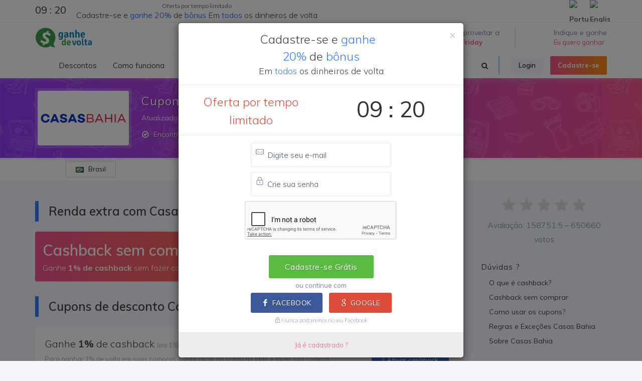

--- FILE ---
content_type: text/html; charset=UTF-8
request_url: https://www.ganhedevolta.com.br/desconto/casas-bahia?tracking=www.maxximofidelidade.com.br
body_size: 24577
content:
<!DOCTYPE html>
<html dir="ltr" lang="pt-BR"><head><meta http-equiv="Content-Type" content="text/html; charset=utf-8">

	
	<meta name="author" content="Ganhe de Volta" />
<title>Casas Bahia: Ganhe descontos + 1% de cashback - Ganhe de Volta</title>
<meta name="description" content="Cupons de desconto para economizar e ainda receber parte do dinheiro de volta, é só no Ganhe de Volta. Quer saber como? Acesse agora mesmo! Cashback Ganhe de Volta
">
<meta name="keywords" content="cash back, cashback online, cashback, dinheiro de volta, cupom de desconto, cupom desconto extra, cupom de desconto extra, cupom desconto, oferta do dia, cupons de desconto, descontos, busca desconto, desconto extra, vale desconto, sites de desconto, sites de ofertas, site de desconto, oferta, cupons, buscadescontos, gadevo, black friday, cyber monday, natal, compra coletiva, promoções, cupom desconto americanas, ofertas, economia">
<link rel="manifest" href="/manifest.json">
<link rel="alternate" href="https://www.ganhedevolta.com.br/desconto/casas-bahia?tracking=www.maxximofidelidade.com.br" hreflang="pt-br" />
<link rel="alternate" href="https://www.bestofdiscount.com/discount/casas-bahia?tracking=www.maxximofidelidade.com.br" hreflang="en" />
<link rel="apple-touch-icon-precomposed" sizes="57x57" href="/apple-touch-icon-57x57.png" />
<link rel="apple-touch-icon-precomposed" sizes="114x114" href="/apple-touch-icon-114x114.png" />
<link rel="apple-touch-icon-precomposed" sizes="72x72" href="/apple-touch-icon-72x72.png" />
<link rel="apple-touch-icon-precomposed" sizes="144x144" href="/apple-touch-icon-144x144.png" />
<link rel="apple-touch-icon-precomposed" sizes="60x60" href="/apple-touch-icon-60x60.png" />
<link rel="apple-touch-icon-precomposed" sizes="120x120" href="/apple-touch-icon-120x120.png" />
<link rel="apple-touch-icon-precomposed" sizes="76x76" href="/apple-touch-icon-76x76.png" />
<link rel="apple-touch-icon-precomposed" sizes="152x152" href="/apple-touch-icon-152x152.png" />
<link rel="icon" type="image/png" href="/favicon-196x196.png" sizes="196x196" />
<link rel="icon" type="image/png" href="/favicon-96x96.png" sizes="96x96" />
<link rel="icon" type="image/png" href="/favicon-32x32.png" sizes="32x32" />
<link rel="icon" type="image/png" href="/favicon-16x16.png" sizes="16x16" />
<link rel="icon" type="image/png" href="/favicon-128.png" sizes="128x128" />
<link rel="chrome-webstore-item" href="https://chrome.google.com/webstore/detail/nblmocepnocjbiikmokemnfcoclhdfhb">
<meta property="fb:app_id" content="695629693911732" />
<meta property="og:type" content="website" /> 
<meta property="og:site_name" content="Ganhe de Volta" /> 
<meta property="og:url" content="https://www.ganhedevolta.com.br/desconto/casas-bahia?tracking=www.maxximofidelidade.com.br" /> 
<meta property="og:title" content="Casas Bahia: Ganhe descontos + 1% de cashback" /> 
<meta property="og:description" content="Cupons de desconto para economizar e ainda receber parte do dinheiro de volta, é só no Ganhe de Volta. Quer saber como? Acesse agora mesmo! Cashback Ganhe de Volta
" /> 
<meta property="og:image" content="https://cdn.ganhedevolta.com.br/imagem-loja/casas-bahia?idioma=pt&c=1" /> 
<meta property="og:image:secure_url" content="https://cdn.ganhedevolta.com.br/imagem-loja/casas-bahia?idioma=pt&c=1" /> 
<meta property="og:locale" content="pt_BR" /> 
<meta property="og:locale:alternate" content="en_US" /> 
<meta name="twitter:card" content="summary_large_image">
<meta name="twitter:site" content="@GanheDeVolta">
<meta name="twitter:creator" content="@GanheDeVolta">
<meta name="twitter:title" content="Casas Bahia: Ganhe descontos + 1% de cashback">
<meta name="twitter:description" content="Cupons de desconto para economizar e ainda receber parte do dinheiro de volta, é só no Ganhe de Volta. Quer saber como? Acesse agora mesmo! Cashback Ganhe de Volta
">
<meta name="twitter:image" content="https://cdn.ganhedevolta.com.br/imagem-loja/casas-bahia?idioma=pt&c=1">

<meta name="facebook-domain-verification" content="gq82sr8k84ro9215y1abj80tlxk87l" />
<meta name="facebook-domain-verification" content="yq7h95jpckxtf5rhenvbwmlygzxrox" />
<!-- robots -->
<meta name="robots" content="index, follow">
<meta name="Googlebot-News" content="index, follow">



<script type="application/ld+json">{
  "@context": "http://schema.org",
  "@graph": [
    {
      "@type": "WebSite", "url": "https://www.ganhedevolta.com.br/", "potentialAction": { "@type": "SearchAction", "target": "https://www.ganhedevolta.com.br/buscar?q={search_term}", "query-input": "required name=search_term"
      }
    }, 
    {
      "@type": "SiteNavigationElement",
      "url": [
        "https://www.ganhedevolta.com.br/",
        "https://www.ganhedevolta.com.br/cupom",
        "https://www.ganhedevolta.com.br/cupons-e-ofertas",
        "https://www.ganhedevolta.com.br/como-funciona",
        "https://www.ganhedevolta.com.br/indique-ganhe",
        "https://www.ganhedevolta.com.br/compromisso",
        "https://www.ganhedevolta.com.br/plugin",
        "https://www.ganhedevolta.com.br/cadastro",
        "https://www.ganhedevolta.com.br/super-cashback-aliexpress"
      ]
    },
    {
      "@type": "lastReviewed",
      "dateTime": "2025-11-19T09:02:57-03:00"
    }
  ]
}</script>


<meta name="application-name" content="Ganhe de Volta"/>
<meta name="msapplication-TileColor" content="#FFFFFF" />
<meta name="msapplication-TileImage" content="https://cdn.gadevo.com/mstile-144x144.png" />
<meta name="msapplication-square70x70logo" content="https://cdn.gadevo.com/mstile-70x70.png" />
<meta name="msapplication-square150x150logo" content="https://cdn.gadevo.com/mstile-150x150.png" />
<meta name="msapplication-wide310x150logo" content="https://cdn.gadevo.com/mstile-310x150.png" />
<meta name="msapplication-square310x310logo" content="https://cdn.gadevo.com/mstile-310x310.png" />


	<!-- Stylesheets
	============================================= -->
	<link href="//fonts.googleapis.com/css?family=Lato:300,300italic,400,400italic,600,700|Crete+Round:400italic|Open+Sans:300,400,500,600|Muli:300,400,400i,600,700" rel="stylesheet" type="text/css" />
	
	<link rel="stylesheet" href="https://cdn.gadevo.com/css/import-new.css?v=10" type="text/css" />
	<link rel="stylesheet" href="https://cdn.gadevo.com/css/min/font-icons.css" type="text/css" />

	<meta name="viewport" content="width=device-width, initial-scale=1, maximum-scale=1" />
	<!--[if lt IE 9]>
		<script src="//css3-mediaqueries-js.googlecode.com/svn/trunk/css3-mediaqueries.js"></script>
	<![endif]-->
    	<link rel="stylesheet" href="https://cdn.gadevo.com/css/min/flickity.css" type="text/css" />
    	<link rel="stylesheet" href="https://cdn.gadevo.com/css/min/config.css?v=13" type="text/css" />
    	<link rel="stylesheet" href="https://cdn.gadevo.com/css/min/config2.css?v=15" type="text/css" />


	<!-- External JavaScripts
	============================================= -->
	<script defer src="https://cdn.gadevo.com/js/svgicon.js"></script>

	<script src="https://cdn.gadevo.com/js/jquery-1.12.4.min.js"></script>	
	<script type="text/javascript" src="https://cdn.gadevo.com/js/plugins.js"></script>
	
	     <script src="https://www.google.com/recaptcha/api.js" async defer></script>



	<script src="https://cdn.gadevo.com/js/bootstrap-typeahead.js"></script>
	<script src="https://cdn.gadevo.com/js/hogan-2.0.0.js"></script>
	<script type="text/javascript">
		$(document).ready(function(){
			$('#pesquisar').typeahead({
			    name: 'user',
			    template:['<div class="tt-dropdown-menuuus" onclick="location.href=\'/desconto/{{nome_link}}\'"> ',
    					  '<img style="width: 70px; height: 100%; max-height:45px; " src="https://cdn.gadevo.com/images/lojas/{{nome_link}}.png">',
    					  '<span>{{nome}}</span><span class="cashbccc bg-sucess"><i class="la la-angle-right "></i></span>',
    					  '</div>'
						  ].join(''),
				engine: Hogan,
				remote: '/buscar.php?q=%QUERY'
			});
			$('.typeahead.input-sm').siblings('input.tt-hint').addClass('hint-small');
			$('.typeahead.input-lg').siblings('input.tt-hint').addClass('hint-large');
		});
	</script>
	
<script async src="https://pagead2.googlesyndication.com/pagead/js/adsbygoogle.js?client=ca-pub-3247317473027676"
     crossorigin="anonymous"></script>
     
<!-- Global site tag (gtag.js) - Google Analytics -->
<script async src="https://www.googletagmanager.com/gtag/js?id=UA-64632118-1"></script>
<script>
  window.dataLayer = window.dataLayer || [];
  function gtag(){dataLayer.push(arguments);}
  gtag('js', new Date());
</script>

<script>
gtag('config', 'UA-64632118-1');
gtag('config', 'AW-818855868');
gtag('config', 'AW-482527245');
gtag('config', 'AW-648389917');
gtag('config', 'AW-16725484717');


</script>


</head>

<body class="stretched no-transition" > 


	<div id="wrapper" class="clearfix">


		<div id="top-bar"   class="visible-sm visible-md visible-lg" >

            <div class="container clearfix">

                <div class="col_half nobottommargin top112"  data-toggle="modal"  data-target="#BonusCadastro"> 

		

                        <div class="col_half nomargin nopadding center" >
                        <div  class="countdown countdown-small is-countdown nomargin nopadding"><span class="countdown-row countdown-show4  nomargin nopadding"><div class=" nomargin nopadding" id="counter2"></div></span></div>

                        </div>
                        <div class="col_half  col_last nomargin nopadding titulo_top_header"  >
                        <h4 class="center" ><small>Oferta por tempo limitado</small><BR>
						Cadastre-se e <span>ganhe</span> <span>20%</span> de <span>bônus</span> Em <span>todos</span> os dinheiros de volta</h4>  
                        </div>



                </div>

                <div class="col_half fright col_last nobottommargin">

                    <div id="top-social"  style="margin-right:-6px;" >
                        <ul>
                            <li><a href="https://www.ganhedevolta.com.br/idioma/pt?go=/desconto/casas-bahia?tracking=www.maxximofidelidade.com.br&key=K3duSGIwY2tEdzhBQTBjRjcyUEd0S3B1NE9yZzVLUUU3cEp1S0F1UktpUT0=" class="si-evernote"><span class="ts-icon"><img src="/images/flags/br.png" alt="Português"></span><span class="ts-text">Português</span></a></li>
                            <li><a href="https://www.bestofdiscount.com/language/en?go=/desconto/casas-bahia?tracking=www.maxximofidelidade.com.br&key=K3duSGIwY2tEdzhBQTBjRjcyUEd0S3B1NE9yZzVLUUU3cEp1S0F1UktpUT0=" class="si-yelp"><span class="ts-icon"><img src="/images/flags/us.png" alt="English"></span><span class="ts-text">English</span></a></li>
                        </ul>
                    </div><!-- #top-social end -->

                </div>

            </div>

        </div>
        




			


	<header id="header" class="sticky-style-2 " data-sticky-class="not-dark" >

		<div class="container clearfix">

<div id="logo" class="">
						<a href="/cupom" class="standard-logo" data-dark-logo="https://cdn.gadevo.com/images/logo-dark.png"><img src="https://cdn.gadevo.com/images/logo.png" alt="Ganhe de Volta" itemprop="logo"></a>
						<a href="/cupom" class="retina-logo" data-dark-logo="https://cdn.gadevo.com/images/logo-dark@2x.png"><img src="https://cdn.gadevo.com/images/logo@2x.png" alt="Ganhe de Volta"></a>
					</div>
	<ul class="header-extras">



<li>
	
<svg class="i-plain m-right-0 m-left-0 svgicon svgicon-40 icon-fire"><use xlink:href="#icon-fire"></use></svg>
<div class="he-text t400 text-white-50">
Vem aproveitar a<span><a href="/eventos/black-friday" class="text-white t500"><b>Black Friday</b></a></span>
</div>
</li>





<li>
	
<svg class="i-plain m-right-0 m-left-0 svgicon svgicon-40 icon-bag-dollar"><use xlink:href="#icon-bag-dollar"></use></svg>
<div class="he-text t400 text-white-50">
Indique e ganhe 
<span><a href="/indique-ganhe" class="text-white t500">Eu quero ganhar</a></span>
</div>
</li>		

</ul>

</div>
<div id="header-wrap">

<nav id="primary-menu" class="style-2 with-arrows  not-dark">
<div class="container clearfix">
<div id="primary-menu-trigger"><i class="icon-reorder"></i></div>
	


	
<ul>
<li><a href="/cupom" onclick="location.href='/cupom'"><div ><i><svg class="svgicon svgicon-20 icon-tags "><use xlink:href="#icon-tags"></use></svg></i> Descontos</div></a>

<ul>
<li><a href="/cupom"><div class="icondireita">Lojas em destaque<i><svg class="svgicon svgicon-20 icon-fire"><use xlink:href="#icon-fire"></use></svg></i></div></a></li>
	
<li><a><div class="icondireita">Lojas<i><svg class="svgicon svgicon-20 icon-chevron-right "><use xlink:href="#icon-chevron-right"></use></svg></i></div></a>
<ul>

<li><a href="/desconto/amazon"><div>Amazon</div></a></li>

<li><a href="/desconto/americanas"><div>Americanas</div></a></li>

<li><a href="/desconto/kabum"><div>Kabum</div></a></li>

<li><a href="/desconto/netshoes"><div>Netshoes</div></a></li>

<li><a href="/desconto/sephora"><div>Sephora</div></a></li>

<li><a href="/desconto/submarino"><div>Submarino</div></a></li>
	<li><a href="/desconto" ><div class="icondireita">Todas as lojas<i><svg class="svgicon svgicon-20 icon-arrow-right "><use xlink:href="#icon-arrow-right"></use></svg></i></div></a></li>

	</ul></li>
	
	
	
<li><a ><div class="icondireita">Categorias<i><svg class="svgicon svgicon-20 icon-chevron-right "><use xlink:href="#icon-chevron-right"></use></svg></i></div></a>
<ul>

<li><a href="/cupom/1111"><div>11/11 Especial</div></a></li>

<li><a href="/cupom/beleza-e-saude"><div>Beleza e Saúde</div></a></li>

<li><a href="/cupom/celulares-e-smartphones"><div>Celulares e Smartphones</div></a></li>

<li><a href="/cupom/eletrodomesticos"><div>Eletrodomésticos</div></a></li>

<li><a href="/cupom/eletronicos-e-tecnologia"><div>Eletrônicos e Tecnologia</div></a></li>

<li><a href="/cupom/maquininha-de-cartao"><div>Maquininha de Cartão</div></a></li>
<li><a href="/cupom" ><div class="icondireita"> Todas as categorias<i><svg class="svgicon svgicon-20 icon-arrow-right "><use xlink:href="#icon-arrow-right"></use></svg></i></div></a></li>
</ul></li>	

</ul>
</li>
<li><a href="/como-funciona"><div> Como funciona</div></a></li>
							<li><a href="/compromisso"><div> Compromisso</div></a></li>
							<li><a href="/indique-ganhe"><div> Indique e ganhe 
                            
                            	<div class="label center nott hidden-md hidden-lg hidden-xl hidden-xs" style="position: relative; top:-1px; margin-left: 10px; outline:1px solid #F5F5F5; background-color:#932def; font-size:12px; font-weight:300; box-shadow: 0 0 10px rgba(0,0,0,0.1); border-top-left-radius: 5px; overflow: hidden; -moz-outline-radius: 5px; ">Eu quero ganhar</div>
                                
                            	<div class="label center nott hidden-md hidden-lg hidden-xl hidden-sm" style="position:absolute; top:18px; margin-left: 10px; outline:1px solid #F5F5F5; background-color:#932def; font-size:12px; font-weight:300; box-shadow: 0 0 10px rgba(0,0,0,0.1); border-top-left-radius: 5px; overflow: hidden; -moz-outline-radius: 5px; ">Eu quero ganhar</div>

                            
                            
                            
                            </div></a> 
                            
                            </li>

	
							<li><a href="/cashback-solidario"><div> Cashback solidário 
</ul>

<div class="header-buttons p-bottom-00 m-bottom-00 ">
	
                    
							
							
 <a data-toggle="modal" data-target="#login_modal" class="btn btn-xs btn-light m-right-10 ">Login</a>	
 <a data-toggle="modal" data-target="#signup_modal" class="btn btn-xs btn-gradient btn-gradient-two m-0">Cadastre-se</a>
                   
                    	
	
</div>

<div id="top-search" class="mr-4">
<a href="#" id="top-search-trigger"><i class="icon-search3"></i><i class="icon-line-cross"></i></a>

                        	
<form action="/buscar/" method="get" class="" >

<input type="text" name="q" id="pesquisar" class="form-control campo-busca-topo2" placeholder="Pesquisar lojas..." autocomplete="off" autofocus>
<input name="origem" type="hidden" value="header2" />
<input type="submit" style="display:none">
</form>	
	
</div>
</div>
</nav>
	
</div>
</header>
<div class="clearfix" ></div>
		<!-- #header end -->
<div class="background_all" >

	
	
	
	
	
	
	
	
	  
			<div class="clearfix" ></div>

		

		<!-- Page Title
		============================================= -->
		<section id="page-title" class="topoNovoLoja2019 page-title-mini dark " >
        
        
              



			<div class="container clearfix nobottommargin "   >
				
				
<div class="d-flex flex-wrap  ">
	<div class="">
					
		<a class="thumbnail nobottommargin" href="/redirecionar/10171" target="_blank">
           <div class="logo_novo"> 
				<img class="logo_novo_logo" src="https://cdn.gadevo.com/images/lojas/casas-bahia.png" style="width: 182px; height: 100%; max-height:110px; display: block;" itemprop="logo">
           					</div>
        </a>
	  
	  
	</div>
  	<div class=" tituloloja">


			
				<h1 itemprop="name">Cupom de desconto <strong>Casas Bahia</strong> </h1>
                
				<span class="hidden-xs">Atualizado em 19/11/2025 &#8212; Cashback Casas Bahia</span>
                
						<div class="toggle nobottommargin mais_ofertas_loja hidden-xs">
							<div class="togglet"><i class="toggle-closed icon-ok-circle"></i><i class="toggle-open icon-remove-circle"></i>Encontramos 9 cupons de desconto para Casas Bahia!</div>
							<div class="togglec">
                            		Aliás, com o Ganhe de Volta, você pode ter <strong>1%</strong> de volta - basta se cadastrar no Ganhe de Volta e usar os links de cupons de desconto e ofertas para fazer suas compras. <BR />									Não perca tempo e compre mais barato com cupom desconto Casas Bahia.  Te ajudamos a encontrar o melhor preço, frete grátis e promoções Casas Bahia.
									<BR>Cupom de Desconto  Casas Bahia November 2025 é aqui!                            </div>
						</div>
							
							
                        

                
               
			</div>
            </div>
					</div>

		</section>

<div id="top-bar" class="fundoTopLojaNovo" >

            <div class="container clearfix d-flex align-items-center justify-content-between ">

                <div class="col_one_fifth m-00 p-00 center " >
                
                       <div class="btn-group btn-xs m-bottom-5 ">
                            <button type="button" class="btn btn-default btn-xs " style="min-width: 100px"><img src="https://cdn.gadevo.com/images/flags/br.png">&nbsp;&nbsp; Brasil</button>
                            
                        </div>

                </div>

                <div class="col_four_fifth  nobottommargin notopmargin d-flex  align-items-center flex-row-reverse p-00 m-00" >
<div class="p-top-5 addthis_inline_share_toolbox_36lg" ></div>


                </div>

            </div>

        </div>
		<!-- Content
		============================================= -->
		<section id="content" >

			<div class="content-wrap fundoazulNovo" style="padding-top:40px;">

				<div class="container clearfix">

					<!-- Post Content
					============================================= -->
					<div class="postcontent nobottommargin clearfix">


                        <!-- Modal -->
                        <div class="modal fade" id="myModal" tabindex="-1" role="dialog" aria-labelledby="myModalLabel" aria-hidden="true">
                            <div class="modal-dialog">
                                <div class="modal-body">
                                    <div class="modal-content">
                                        <div class="modal-header">
                                            <button type="button" class="close" data-dismiss="modal" aria-hidden="true">&times;</button>
                                                    <h4 class="modal-title center">Para compartilhar, copie o link abaixo:</h4>
                                        </div>
                                        <div class="modal-body">
                                            <h4 class="titulooo center"> </h4>
                                            
                                            <p><input type="text" id="link" name="link" class="form-control center" onClick="this.focus();this.select();" readonly></p>
                                        </div>
                                    </div>
                                </div>
                            </div>
                        </div>
                    

<script type="text/javascript">
                    
$('#myModal').on('show.bs.modal', function (event) {
  var button = $(event.relatedTarget) // Button that triggered the modal
  var showtitulo = button.data('titulo') // Extract info from data-* attributes
  var showlink = button.data('link') // Extract info from data-* attributes
  // If necessary, you could initiate an AJAX request here (and then do the updating in a callback).
  // Update the modal's content. We'll use jQuery here, but you could use a data binding library or other methods instead.
  var modal = $(this)
  modal.find('.titulooo').text(showtitulo)
  modal.find('.modal-body input').val(showlink)
})</script>


						




<div class="title-block  m-bottom-20 ">
	<h3>Renda extra com Casas Bahia</h3>                            
</div>	

<div class="mensagem_plugin bg-gradient-pw dark d-flex justify-content-between align-items-center botao-cashback link  flex-wrap" data-toggle="modal" data-target="#signup_modal">
<div>
<h2 class="m-0 p-0">Cashback sem comprar</h2>
<span>Ganhe <b>1% de cashback</b> sem fazer compras</span>
</div>
 <a  class="btn btn-lg btn-light m-0">Cadastre-se para ganhar</a>
 
</div>








<div class="title-block  m-bottom-20 ">
	<h3>Cupons de desconto Casas Bahia</h3>                            
</div>					

						
<div class="card cupom_cashback cupom_cashback_texto ">
	<div class="card-body d-flex justify-content-between align-items-center flex-wrap flex-sm-nowrap">
		<a href="/redirecionar/10171" target="_blank">
			<h3>Ganhe <strong>1%</strong> de cashback  <small>(era 1%)</small>    </h3> 
			<span>Para ganhar 1% de volta em suas compras, basta clicar no botão ao lado e fazer sua compra normalmente. <BR>Você também pode utilizar nossos cupons de desconto e economizar ainda mais.</span>
		</a>
		<a href="/redirecionar/10171" target="_blank" class="btn  btn-info "><i class="icon-angle-right"></i> Ativar cashback</a>
	</div>
	
  							<div class="card-footer text-center cupomdescontofim ">
                               <span data-toggle="tooltip" data-placement="bottom" title="Casas Bahia paga para anunciar no Ganhe de Volta. Nós dividimos esse pagamento com você, devolvendo 1% do valor da sua compra."><i class="icon-line2-lock"></i> 1%  de cashback</span> Para receber você precisa estar cadastrado <a class="cupomdescontofimlink link" data-toggle="modal" data-target="#signup_modal"> <i class="icon-long-arrow-right"></i> Cadastre-se Grátis!</a>
                            </div>

</div>





<div class="mensagem_plugin bg-gradient-pw dark d-flex justify-content-between align-items-center botao-cashback link  flex-wrap" data-toggle="modal" data-target="#signup_modal">
<div>
<h2 class="m-0 p-0">Ganhe 1% de cashback</h2>
<span>em compras na  Casas Bahia</span>
</div>
 <a  class="btn btn-lg btn-light m-0">Cadastre-se para ganhar</a>
 
</div>




<div class="card cupom_cashback cupom_cashback_texto showhim">
	<div class="card-body d-flex justify-content-between align-items-center flex-wrap flex-sm-nowrap">
		<div>
			<a href="/redirecionar/10171" target="_blank">
				<h3>Confira as melhores ofertas exclusivas!</h3> 
				
			</a>
		</div>
		<div class="">
		   <a href="/redirecionar/10171" target="_blank" class="btn btn-info"><strong>Pegar Desconto</strong></a>
		</div>
	</div>
	
  							<div class="card-footer text-center cupomdescontofim ">
                               <span data-toggle="tooltip" data-placement="bottom" title="Casas Bahia paga para anunciar no Ganhe de Volta. Nós dividimos esse pagamento com você, devolvendo 1% do valor da sua compra."><i class="icon-line2-lock"></i> 1%  de cashback</span> Para receber você precisa estar cadastrado <a class="cupomdescontofimlink link" data-toggle="modal" data-target="#signup_modal"> <i class="icon-long-arrow-right"></i> Cadastre-se Grátis!</a>
                            </div>


</div>

<div class="card cupom_cashback cupom_cashback_texto showhim">
	<div class="card-body d-flex justify-content-between align-items-center flex-wrap flex-sm-nowrap">
		<div>
			<a href="/desconto/casas-bahia/2006233" onclick="setTimeout(function() { window.location.href='/redirecionar/2006233?act=1'; }, 100);" target="_blank">
				<h3>10%OFF Em Produtos Selecionados</h3> 
				<span>10%OFF em produtos selecionados</span>
			</a>
		</div>
		<div class="">
		
                        <a href="/desconto/casas-bahia/2006233" onclick="setTimeout(function() { window.location.href='/redirecionar/2006233?act=1'; }, 100);" target="_blank" class="button  button-large button-rounded button-reveal button-green button-border tright topmargin-2sm"><i class="icon-unlock"></i><strong>*********DO10</strong></a>

		</div>
	</div>
	
  							<div class="card-footer text-center cupomdescontofim ">
                               <span data-toggle="tooltip" data-placement="bottom" title="Casas Bahia paga para anunciar no Ganhe de Volta. Nós dividimos esse pagamento com você, devolvendo 1% do valor da sua compra."><i class="icon-line2-lock"></i> 1%  de cashback</span> Para receber você precisa estar cadastrado <a class="cupomdescontofimlink link" data-toggle="modal" data-target="#signup_modal"> <i class="icon-long-arrow-right"></i> Cadastre-se Grátis!</a>
                            </div>


</div>

<div class="card cupom_cashback cupom_cashback_texto showhim">
	<div class="card-body d-flex justify-content-between align-items-center flex-wrap flex-sm-nowrap">
		<div>
			<a href="/desconto/casas-bahia/2006624" onclick="setTimeout(function() { window.location.href='/redirecionar/2006624?act=1'; }, 100);" target="_blank">
				<h3>5%OFF Em Eletrodomésticos</h3> 
				<span>5%OFF em eletrodomésticos</span>
			</a>
		</div>
		<div class="">
		
                        <a href="/desconto/casas-bahia/2006624" onclick="setTimeout(function() { window.location.href='/redirecionar/2006624?act=1'; }, 100);" target="_blank" class="button  button-large button-rounded button-reveal button-green button-border tright topmargin-2sm"><i class="icon-unlock"></i><strong>*********AOCB</strong></a>

		</div>
	</div>
	
  							<div class="card-footer text-center cupomdescontofim ">
                               <span data-toggle="tooltip" data-placement="bottom" title="Casas Bahia paga para anunciar no Ganhe de Volta. Nós dividimos esse pagamento com você, devolvendo 1% do valor da sua compra."><i class="icon-line2-lock"></i> 1%  de cashback</span> Para receber você precisa estar cadastrado <a class="cupomdescontofimlink link" data-toggle="modal" data-target="#signup_modal"> <i class="icon-long-arrow-right"></i> Cadastre-se Grátis!</a>
                            </div>


</div>

<div class="card cupom_cashback cupom_cashback_texto showhim">
	<div class="card-body d-flex justify-content-between align-items-center flex-wrap flex-sm-nowrap">
		<div>
			<a href="/desconto/casas-bahia/2014356" onclick="setTimeout(function() { window.location.href='/redirecionar/2014356?act=1'; }, 100);" target="_blank">
				<h3>10% OFF Em Eletrodomésticos Selecionadas</h3> 
				<span>10% OFF em Eletrodomésticos selecionadas</span>
			</a>
		</div>
		<div class="">
		
                        <a href="/desconto/casas-bahia/2014356" onclick="setTimeout(function() { window.location.href='/redirecionar/2014356?act=1'; }, 100);" target="_blank" class="button  button-large button-rounded button-reveal button-green button-border tright topmargin-2sm"><i class="icon-unlock"></i><strong>*********ENTE</strong></a>

		</div>
	</div>
	
  							<div class="card-footer text-center cupomdescontofim ">
                               <span data-toggle="tooltip" data-placement="bottom" title="Casas Bahia paga para anunciar no Ganhe de Volta. Nós dividimos esse pagamento com você, devolvendo 1% do valor da sua compra."><i class="icon-line2-lock"></i> 1%  de cashback</span> Para receber você precisa estar cadastrado <a class="cupomdescontofimlink link" data-toggle="modal" data-target="#signup_modal"> <i class="icon-long-arrow-right"></i> Cadastre-se Grátis!</a>
                            </div>


</div>

<div class="card cupom_cashback cupom_cashback_texto showhim">
	<div class="card-body d-flex justify-content-between align-items-center flex-wrap flex-sm-nowrap">
		<div>
			<a href="/desconto/casas-bahia/2013981" onclick="setTimeout(function() { window.location.href='/redirecionar/2013981?act=1'; }, 100);" target="_blank">
				<h3>10% OFF Em Seleção De Móveis</h3> 
				<span>10% OFF em seleção de Móveis
</span>
			</a>
		</div>
		<div class="">
		
                        <a href="/desconto/casas-bahia/2013981" onclick="setTimeout(function() { window.location.href='/redirecionar/2013981?act=1'; }, 100);" target="_blank" class="button  button-large button-rounded button-reveal button-green button-border tright topmargin-2sm"><i class="icon-unlock"></i><strong>*********TO10</strong></a>

		</div>
	</div>
	
  							<div class="card-footer text-center cupomdescontofim ">
                               <span data-toggle="tooltip" data-placement="bottom" title="Casas Bahia paga para anunciar no Ganhe de Volta. Nós dividimos esse pagamento com você, devolvendo 1% do valor da sua compra."><i class="icon-line2-lock"></i> 1%  de cashback</span> Para receber você precisa estar cadastrado <a class="cupomdescontofimlink link" data-toggle="modal" data-target="#signup_modal"> <i class="icon-long-arrow-right"></i> Cadastre-se Grátis!</a>
                            </div>


</div>

<div class="card cupom_cashback cupom_cashback_texto showhim">
	<div class="card-body d-flex justify-content-between align-items-center flex-wrap flex-sm-nowrap">
		<div>
			<a href="/desconto/casas-bahia/2014362" onclick="setTimeout(function() { window.location.href='/redirecionar/2014362?act=1'; }, 100);" target="_blank">
				<h3>10% OFF Em Eletrodomésticos Selecionadas</h3> 
				<span>10% OFF em Eletrodomésticos selecionadas
</span>
			</a>
		</div>
		<div class="">
		
                        <a href="/desconto/casas-bahia/2014362" onclick="setTimeout(function() { window.location.href='/redirecionar/2014362?act=1'; }, 100);" target="_blank" class="button  button-large button-rounded button-reveal button-green button-border tright topmargin-2sm"><i class="icon-unlock"></i><strong>*********ENTE</strong></a>

		</div>
	</div>
	
  							<div class="card-footer text-center cupomdescontofim ">
                               <span data-toggle="tooltip" data-placement="bottom" title="Casas Bahia paga para anunciar no Ganhe de Volta. Nós dividimos esse pagamento com você, devolvendo 1% do valor da sua compra."><i class="icon-line2-lock"></i> 1%  de cashback</span> Para receber você precisa estar cadastrado <a class="cupomdescontofimlink link" data-toggle="modal" data-target="#signup_modal"> <i class="icon-long-arrow-right"></i> Cadastre-se Grátis!</a>
                            </div>


</div>

<div class="card cupom_cashback cupom_cashback_texto showhim">
	<div class="card-body d-flex justify-content-between align-items-center flex-wrap flex-sm-nowrap">
		<div>
			<a href="/desconto/casas-bahia/2006566" onclick="setTimeout(function() { window.location.href='/redirecionar/2006566?act=1'; }, 100);" target="_blank">
				<h3>5%OFF Na Linha De Fogões</h3> 
				<span>5%OFF na linha de Fogões</span>
			</a>
		</div>
		<div class="">
		
                        <a href="/desconto/casas-bahia/2006566" onclick="setTimeout(function() { window.location.href='/redirecionar/2006566?act=1'; }, 100);" target="_blank" class="button  button-large button-rounded button-reveal button-green button-border tright topmargin-2sm"><i class="icon-unlock"></i><strong>*********5OFF</strong></a>

		</div>
	</div>
	
  							<div class="card-footer text-center cupomdescontofim ">
                               <span data-toggle="tooltip" data-placement="bottom" title="Casas Bahia paga para anunciar no Ganhe de Volta. Nós dividimos esse pagamento com você, devolvendo 1% do valor da sua compra."><i class="icon-line2-lock"></i> 1%  de cashback</span> Para receber você precisa estar cadastrado <a class="cupomdescontofimlink link" data-toggle="modal" data-target="#signup_modal"> <i class="icon-long-arrow-right"></i> Cadastre-se Grátis!</a>
                            </div>


</div>

<div class="card cupom_cashback cupom_cashback_texto showhim">
	<div class="card-body d-flex justify-content-between align-items-center flex-wrap flex-sm-nowrap">
		<div>
			<a href="/desconto/casas-bahia/2014361" onclick="setTimeout(function() { window.location.href='/redirecionar/2014361?act=1'; }, 100);" target="_blank">
				<h3>10% OFF Em Telas Selecionadas</h3> 
				<span>10% OFF em Telas selecionadas
</span>
			</a>
		</div>
		<div class="">
		
                        <a href="/desconto/casas-bahia/2014361" onclick="setTimeout(function() { window.location.href='/redirecionar/2014361?act=1'; }, 100);" target="_blank" class="button  button-large button-rounded button-reveal button-green button-border tright topmargin-2sm"><i class="icon-unlock"></i><strong>*********UATV</strong></a>

		</div>
	</div>
	
  							<div class="card-footer text-center cupomdescontofim ">
                               <span data-toggle="tooltip" data-placement="bottom" title="Casas Bahia paga para anunciar no Ganhe de Volta. Nós dividimos esse pagamento com você, devolvendo 1% do valor da sua compra."><i class="icon-line2-lock"></i> 1%  de cashback</span> Para receber você precisa estar cadastrado <a class="cupomdescontofimlink link" data-toggle="modal" data-target="#signup_modal"> <i class="icon-long-arrow-right"></i> Cadastre-se Grátis!</a>
                            </div>


</div>

<div class="card cupom_cashback cupom_cashback_texto showhim">
	<div class="card-body d-flex justify-content-between align-items-center flex-wrap flex-sm-nowrap">
		<div>
			<a href="/desconto/casas-bahia/2020291" onclick="setTimeout(function() { window.location.href='/redirecionar/2020291?act=1'; }, 100);" target="_blank">
				<h3>5% OFF Em Telas</h3> 
				<span>5% OFF em telas
</span>
			</a>
		</div>
		<div class="">
		
                        <a href="/desconto/casas-bahia/2020291" onclick="setTimeout(function() { window.location.href='/redirecionar/2020291?act=1'; }, 100);" target="_blank" class="button  button-large button-rounded button-reveal button-green button-border tright topmargin-2sm"><i class="icon-unlock"></i><strong>*********EMTV</strong></a>

		</div>
	</div>
	
  							<div class="card-footer text-center cupomdescontofim ">
                               <span data-toggle="tooltip" data-placement="bottom" title="Casas Bahia paga para anunciar no Ganhe de Volta. Nós dividimos esse pagamento com você, devolvendo 1% do valor da sua compra."><i class="icon-line2-lock"></i> 1%  de cashback</span> Para receber você precisa estar cadastrado <a class="cupomdescontofimlink link" data-toggle="modal" data-target="#signup_modal"> <i class="icon-long-arrow-right"></i> Cadastre-se Grátis!</a>
                            </div>


</div>
						<script>

	function setClipboard(value) {
    var tempInput = document.createElement("input");
    tempInput.style = "position: absolute; left: -1000px; top: -1000px";
    tempInput.value = value;
    document.body.appendChild(tempInput);
    tempInput.select();
    document.execCommand("copy");
    document.body.removeChild(tempInput);
	
}
</script>      						<div class="toggle bottommargin">
							<div class="togglet cupomexpiradotoo"><i class="toggle-closed icon-caret-right"></i><i class="toggle-open icon-caret-down"></i>Cupons expirados <small>(alguns ainda podem funcionar, mas sem o dinheiro de volta)</small> </div>
							<div class="togglec">
                    

<div class="card cupomexpirado  ">
	<div class=" d-flex  justify-content-between align-items-center flex-wrap ">
		
		<p class='flex-grow-1' title='Até 25% off no cupom EXCLUSIVO'>Até 25% off no cupom EXCLUSIVO</p>
		<div class="cupomexpirado-cupom flex-nowrap align-items-center ">
			<i><svg class="svgicon svgicon-20 icon-tag"><use xlink:href="#icon-tag"></use></svg></i><span>GANHEEVOLTA</span><a href="/redirecionar/2034557" target="_blank" class="btn btn-xs btn-light" onclick="setClipboard('GANHEEVOLTA')" data-toggle="tooltip" data-placement="bottom" title="Copiar e ir pra loja"><i class="icon-angle-right"></i></a>
		</div>
	</div>
</div>


                    

<div class="card cupomexpirado  ">
	<div class=" d-flex  justify-content-between align-items-center flex-wrap ">
		
		<p class='flex-grow-1' title='iPhone 12 com 20% de desconto'>iPhone 12 com 20% de desconto</p>
		<div class="cupomexpirado-cupom flex-nowrap align-items-center ">
			<i><svg class="svgicon svgicon-20 icon-tag"><use xlink:href="#icon-tag"></use></svg></i><span>MEUNOVO12</span><a href="/redirecionar/2037973" target="_blank" class="btn btn-xs btn-light" onclick="setClipboard('MEUNOVO12')" data-toggle="tooltip" data-placement="bottom" title="Copiar e ir pra loja"><i class="icon-angle-right"></i></a>
		</div>
	</div>
</div>


                    

<div class="card cupomexpirado  ">
	<div class=" d-flex  justify-content-between align-items-center flex-wrap ">
		
		<p class='flex-grow-1' title='Beleza e Saúde com 10% de desconto'>Beleza e Saúde com 10% de desconto</p>
		<div class="cupomexpirado-cupom flex-nowrap align-items-center ">
			<i><svg class="svgicon svgicon-20 icon-tag"><use xlink:href="#icon-tag"></use></svg></i><span>GANHEDEVOLTA10</span><a href="/redirecionar/2041104" target="_blank" class="btn btn-xs btn-light" onclick="setClipboard('GANHEDEVOLTA10')" data-toggle="tooltip" data-placement="bottom" title="Copiar e ir pra loja"><i class="icon-angle-right"></i></a>
		</div>
	</div>
</div>


                    

<div class="card cupomexpirado  ">
	<div class=" d-flex  justify-content-between align-items-center flex-wrap ">
		
		<p class='flex-grow-1' title='10% OFF Em Eletrodomésticos.'>10% OFF Em Eletrodomésticos.</p>
		<div class="cupomexpirado-cupom flex-nowrap align-items-center ">
			<i><svg class="svgicon svgicon-20 icon-tag"><use xlink:href="#icon-tag"></use></svg></i><span>ELETRO10</span><a href="/redirecionar/2013142" target="_blank" class="btn btn-xs btn-light" onclick="setClipboard('ELETRO10')" data-toggle="tooltip" data-placement="bottom" title="Copiar e ir pra loja"><i class="icon-angle-right"></i></a>
		</div>
	</div>
</div>


                    

<div class="card cupomexpirado  ">
	<div class=" d-flex  justify-content-between align-items-center flex-wrap ">
		
		<p class='flex-grow-1' title='5% OFF Em Telas.'>5% OFF Em Telas.</p>
		<div class="cupomexpirado-cupom flex-nowrap align-items-center ">
			<i><svg class="svgicon svgicon-20 icon-tag"><use xlink:href="#icon-tag"></use></svg></i><span>CBPP5Z</span><a href="/redirecionar/2000757" target="_blank" class="btn btn-xs btn-light" onclick="setClipboard('CBPP5Z')" data-toggle="tooltip" data-placement="bottom" title="Copiar e ir pra loja"><i class="icon-angle-right"></i></a>
		</div>
	</div>
</div>


                    

<div class="card cupomexpirado  ">
	<div class=" d-flex  justify-content-between align-items-center flex-wrap ">
		
		<p class='flex-grow-1' title='3% OFF Em Produtos Selecionados'>3% OFF Em Produtos Selecionados</p>
		<div class="cupomexpirado-cupom flex-nowrap align-items-center ">
			<i><svg class="svgicon svgicon-20 icon-tag"><use xlink:href="#icon-tag"></use></svg></i><span>CBPP3L</span><a href="/redirecionar/2001162" target="_blank" class="btn btn-xs btn-light" onclick="setClipboard('CBPP3L')" data-toggle="tooltip" data-placement="bottom" title="Copiar e ir pra loja"><i class="icon-angle-right"></i></a>
		</div>
	</div>
</div>


                    

<div class="card cupomexpirado  ">
	<div class=" d-flex  justify-content-between align-items-center flex-wrap ">
		
		<p class='flex-grow-1' title='5% OFF Em Telas'>5% OFF Em Telas</p>
		<div class="cupomexpirado-cupom flex-nowrap align-items-center ">
			<i><svg class="svgicon svgicon-20 icon-tag"><use xlink:href="#icon-tag"></use></svg></i><span>CBPP5Z</span><a href="/redirecionar/2001548" target="_blank" class="btn btn-xs btn-light" onclick="setClipboard('CBPP5Z')" data-toggle="tooltip" data-placement="bottom" title="Copiar e ir pra loja"><i class="icon-angle-right"></i></a>
		</div>
	</div>
</div>


                    

<div class="card cupomexpirado  ">
	<div class=" d-flex  justify-content-between align-items-center flex-wrap ">
		
		<p class='flex-grow-1' title='15% OFF Em Sofás E Poltronas'>15% OFF Em Sofás E Poltronas</p>
		<div class="cupomexpirado-cupom flex-nowrap align-items-center ">
			<i><svg class="svgicon svgicon-20 icon-tag"><use xlink:href="#icon-tag"></use></svg></i><span>MAIS15</span><a href="/redirecionar/2014723" target="_blank" class="btn btn-xs btn-light" onclick="setClipboard('MAIS15')" data-toggle="tooltip" data-placement="bottom" title="Copiar e ir pra loja"><i class="icon-angle-right"></i></a>
		</div>
	</div>
</div>


                    

<div class="card cupomexpirado  ">
	<div class=" d-flex  justify-content-between align-items-center flex-wrap ">
		
		<p class='flex-grow-1' title='Até 27% OFF Em Seleção De TVs'>Até 27% OFF Em Seleção De TVs</p>
		<div class="cupomexpirado-cupom flex-nowrap align-items-center ">
			<i><svg class="svgicon svgicon-20 icon-tag"><use xlink:href="#icon-tag"></use></svg></i><span>MINHATELA</span><a href="/redirecionar/2017176" target="_blank" class="btn btn-xs btn-light" onclick="setClipboard('MINHATELA')" data-toggle="tooltip" data-placement="bottom" title="Copiar e ir pra loja"><i class="icon-angle-right"></i></a>
		</div>
	</div>
</div>


                    

<div class="card cupomexpirado  ">
	<div class=" d-flex  justify-content-between align-items-center flex-wrap ">
		
		<p class='flex-grow-1' title='10% OFF Em Produtos Selecionados. '>10% OFF Em Produtos Selecionados. </p>
		<div class="cupomexpirado-cupom flex-nowrap align-items-center ">
			<i><svg class="svgicon svgicon-20 icon-tag"><use xlink:href="#icon-tag"></use></svg></i><span>CBPP10Z</span><a href="/redirecionar/2000553" target="_blank" class="btn btn-xs btn-light" onclick="setClipboard('CBPP10Z')" data-toggle="tooltip" data-placement="bottom" title="Copiar e ir pra loja"><i class="icon-angle-right"></i></a>
		</div>
	</div>
</div>


                    

<div class="card cupomexpirado  ">
	<div class=" d-flex  justify-content-between align-items-center flex-wrap ">
		
		<p class='flex-grow-1' title='15% OFF Para Renovar Sua Sala De Jantar'>15% OFF Para Renovar Sua Sala De Jantar</p>
		<div class="cupomexpirado-cupom flex-nowrap align-items-center ">
			<i><svg class="svgicon svgicon-20 icon-tag"><use xlink:href="#icon-tag"></use></svg></i><span>RENOVE</span><a href="/redirecionar/2014350" target="_blank" class="btn btn-xs btn-light" onclick="setClipboard('RENOVE')" data-toggle="tooltip" data-placement="bottom" title="Copiar e ir pra loja"><i class="icon-angle-right"></i></a>
		</div>
	</div>
</div>


                    

<div class="card cupomexpirado  ">
	<div class=" d-flex  justify-content-between align-items-center flex-wrap ">
		
		<p class='flex-grow-1' title='15% OFF Nos ítes Da Lista'>15% OFF Nos ítes Da Lista</p>
		<div class="cupomexpirado-cupom flex-nowrap align-items-center ">
			<i><svg class="svgicon svgicon-20 icon-tag"><use xlink:href="#icon-tag"></use></svg></i><span>CLIENTE15</span><a href="/redirecionar/2016275" target="_blank" class="btn btn-xs btn-light" onclick="setClipboard('CLIENTE15')" data-toggle="tooltip" data-placement="bottom" title="Copiar e ir pra loja"><i class="icon-angle-right"></i></a>
		</div>
	</div>
</div>


                    

<div class="card cupomexpirado  ">
	<div class=" d-flex  justify-content-between align-items-center flex-wrap ">
		
		<p class='flex-grow-1' title='10% OFF Em Pré-venda De Games'>10% OFF Em Pré-venda De Games</p>
		<div class="cupomexpirado-cupom flex-nowrap align-items-center ">
			<i><svg class="svgicon svgicon-20 icon-tag"><use xlink:href="#icon-tag"></use></svg></i><span>CBGAM10Z</span><a href="/redirecionar/2001830" target="_blank" class="btn btn-xs btn-light" onclick="setClipboard('CBGAM10Z')" data-toggle="tooltip" data-placement="bottom" title="Copiar e ir pra loja"><i class="icon-angle-right"></i></a>
		</div>
	</div>
</div>


                    

<div class="card cupomexpirado  ">
	<div class=" d-flex  justify-content-between align-items-center flex-wrap ">
		
		<p class='flex-grow-1' title='5% OFF Em Produtos Selecionados.'>5% OFF Em Produtos Selecionados.</p>
		<div class="cupomexpirado-cupom flex-nowrap align-items-center ">
			<i><svg class="svgicon svgicon-20 icon-tag"><use xlink:href="#icon-tag"></use></svg></i><span>CBPP5Z</span><a href="/redirecionar/2000554" target="_blank" class="btn btn-xs btn-light" onclick="setClipboard('CBPP5Z')" data-toggle="tooltip" data-placement="bottom" title="Copiar e ir pra loja"><i class="icon-angle-right"></i></a>
		</div>
	</div>
</div>


                    

<div class="card cupomexpirado  ">
	<div class=" d-flex  justify-content-between align-items-center flex-wrap ">
		
		<p class='flex-grow-1' title='20% OFF Na Categoria De Automotivos'>20% OFF Na Categoria De Automotivos</p>
		<div class="cupomexpirado-cupom flex-nowrap align-items-center ">
			<i><svg class="svgicon svgicon-20 icon-tag"><use xlink:href="#icon-tag"></use></svg></i><span>AUTOMOTIVO20</span><a href="/redirecionar/2008143" target="_blank" class="btn btn-xs btn-light" onclick="setClipboard('AUTOMOTIVO20')" data-toggle="tooltip" data-placement="bottom" title="Copiar e ir pra loja"><i class="icon-angle-right"></i></a>
		</div>
	</div>
</div>


                    

<div class="card cupomexpirado  ">
	<div class=" d-flex  justify-content-between align-items-center flex-wrap ">
		
		<p class='flex-grow-1' title='10% OFF Em Produtos De Cozinha'>10% OFF Em Produtos De Cozinha</p>
		<div class="cupomexpirado-cupom flex-nowrap align-items-center ">
			<i><svg class="svgicon svgicon-20 icon-tag"><use xlink:href="#icon-tag"></use></svg></i><span>MAIS10</span><a href="/redirecionar/2014859" target="_blank" class="btn btn-xs btn-light" onclick="setClipboard('MAIS10')" data-toggle="tooltip" data-placement="bottom" title="Copiar e ir pra loja"><i class="icon-angle-right"></i></a>
		</div>
	</div>
</div>


                    

<div class="card cupomexpirado  ">
	<div class=" d-flex  justify-content-between align-items-center flex-wrap ">
		
		<p class='flex-grow-1' title='5% OFF Em Eletrodomésticos Selecionados '>5% OFF Em Eletrodomésticos Selecionados </p>
		<div class="cupomexpirado-cupom flex-nowrap align-items-center ">
			<i><svg class="svgicon svgicon-20 icon-tag"><use xlink:href="#icon-tag"></use></svg></i><span>DESC5</span><a href="/redirecionar/2010107" target="_blank" class="btn btn-xs btn-light" onclick="setClipboard('DESC5')" data-toggle="tooltip" data-placement="bottom" title="Copiar e ir pra loja"><i class="icon-angle-right"></i></a>
		</div>
	</div>
</div>


                    

<div class="card cupomexpirado  ">
	<div class=" d-flex  justify-content-between align-items-center flex-wrap ">
		
		<p class='flex-grow-1' title='10%OFF No Festival De Cozinha Dos Sonhos'>10%OFF No Festival De Cozinha Dos Sonhos</p>
		<div class="cupomexpirado-cupom flex-nowrap align-items-center ">
			<i><svg class="svgicon svgicon-20 icon-tag"><use xlink:href="#icon-tag"></use></svg></i><span>MINHACOZINHA</span><a href="/redirecionar/2020285" target="_blank" class="btn btn-xs btn-light" onclick="setClipboard('MINHACOZINHA')" data-toggle="tooltip" data-placement="bottom" title="Copiar e ir pra loja"><i class="icon-angle-right"></i></a>
		</div>
	</div>
</div>


                    

<div class="card cupomexpirado  ">
	<div class=" d-flex  justify-content-between align-items-center flex-wrap ">
		
		<p class='flex-grow-1' title='20% OFF Na Categoria De Ferramentas'>20% OFF Na Categoria De Ferramentas</p>
		<div class="cupomexpirado-cupom flex-nowrap align-items-center ">
			<i><svg class="svgicon svgicon-20 icon-tag"><use xlink:href="#icon-tag"></use></svg></i><span>FERRAMENTAS20</span><a href="/redirecionar/2008142" target="_blank" class="btn btn-xs btn-light" onclick="setClipboard('FERRAMENTAS20')" data-toggle="tooltip" data-placement="bottom" title="Copiar e ir pra loja"><i class="icon-angle-right"></i></a>
		</div>
	</div>
</div>


                    

<div class="card cupomexpirado  ">
	<div class=" d-flex  justify-content-between align-items-center flex-wrap ">
		
		<p class='flex-grow-1' title='10%OFF Na Lista De Produtos Selecionados'>10%OFF Na Lista De Produtos Selecionados</p>
		<div class="cupomexpirado-cupom flex-nowrap align-items-center ">
			<i><svg class="svgicon svgicon-20 icon-tag"><use xlink:href="#icon-tag"></use></svg></i><span>AUTOFERRA10</span><a href="/redirecionar/2008819" target="_blank" class="btn btn-xs btn-light" onclick="setClipboard('AUTOFERRA10')" data-toggle="tooltip" data-placement="bottom" title="Copiar e ir pra loja"><i class="icon-angle-right"></i></a>
		</div>
	</div>
</div>

</div></div> 
 
 <div class="clearfix"></div>

						


<div class="title-block  m-0 m-top-20 m-bottom-10 ">
	<h3>Cupons recomendados</h3>                            
</div>						
<div  class="multiple-itemsCP card-deck " >
	
<div class="card card-cupons text-center " >
	<a href="/desconto/dzarm"><img class="mx-auto" src="https://cdn.gadevo.com/images/lojas/dzarm.png" alt="Dzarm" ></a>
    <div class="card-body m-00 p-00 d-flex flex-column">
      <h5 class="card-title m-bottom-0">5% OFF em pagamentos no PIX!</h5>
     <a href="/desconto/dzarm/2057349" onclick="setTimeout(function() { window.location.href='/redirecionar/2057349?act=1'; }, 100);" target="_blank" class="align-self-end mt-auto btn btn-secondary btn-xs btn-block">Ver Desconto</a>
    </div>
    <div class='card-footer cashback' data-toggle='tooltip' data-placement='bottom' title='Dzarm paga para anunciar no Ganhe de Volta. Nós dividimos esse pagamento com você, devolvendo 2,5% do valor da sua compra.'><span>+ 2,5%  de cashback</span></div>
  </div>
						
<div class="card card-cupons text-center " >
	<a href="/desconto/anna-pegova"><img class="mx-auto" src="https://cdn.gadevo.com/images/lojas/anna-pegova.png" alt="Anna Pegova" ></a>
    <div class="card-body m-00 p-00 d-flex flex-column">
      <h5 class="card-title m-bottom-0">10% OFF Exclusivo!</h5>
     <a href="/desconto/anna-pegova/2012559" onclick="setTimeout(function() { window.location.href='/redirecionar/2012559?act=1'; }, 100);" target="_blank" class="align-self-end mt-auto btn btn-secondary btn-xs btn-block">Ver Desconto</a>
    </div>
    <div class='card-footer cashback' data-toggle='tooltip' data-placement='bottom' title='Anna Pegova paga para anunciar no Ganhe de Volta. Nós dividimos esse pagamento com você, devolvendo 3,5% do valor da sua compra.'><span>+ 3,5%  de cashback</span></div>
  </div>
						
<div class="card card-cupons text-center " >
	<a href="/desconto/geekbuying"><img class="mx-auto" src="https://cdn.gadevo.com/images/lojas/geekbuying.png" alt="GeekBuying" ></a>
    <div class="card-body m-00 p-00 d-flex flex-column">
      <h5 class="card-title m-bottom-0">10.56% OFF on Halo Knight T108 Electric Scooter 10 inch Road Tire Dual 1000W Mo</h5>
     <a href="/desconto/geekbuying/2087142" onclick="setTimeout(function() { window.location.href='/redirecionar/2087142?act=1'; }, 100);" target="_blank" class="align-self-end mt-auto btn btn-secondary btn-xs btn-block">Ver Desconto</a>
    </div>
    <div class='card-footer cashback' data-toggle='tooltip' data-placement='bottom' title='GeekBuying paga para anunciar no Ganhe de Volta. Nós dividimos esse pagamento com você, devolvendo 2% do valor da sua compra.'><span>+ 2%  de cashback</span></div>
  </div>
						
<div class="card card-cupons text-center " >
	<a href="/desconto/sephra"><img class="mx-auto" src="https://cdn.gadevo.com/images/lojas/sephra.png" alt="Sephra" ></a>
    <div class="card-body m-00 p-00 d-flex flex-column">
      <h5 class="card-title m-bottom-0">Sephra Chocolate & Fondue - Use Coupon Code 'SEPHRACF' For 10% Off On Any 4lb Box.</h5>
     <a href="/desconto/sephra/2002156" onclick="setTimeout(function() { window.location.href='/redirecionar/2002156?act=1'; }, 100);" target="_blank" class="align-self-end mt-auto btn btn-secondary btn-xs btn-block">Ver Desconto</a>
    </div>
    <div class='card-footer cashback' data-toggle='tooltip' data-placement='bottom' title='Sephra paga para anunciar no Ganhe de Volta. Nós dividimos esse pagamento com você, devolvendo 5% do valor da sua compra.'><span>+ 5%  de cashback</span></div>
  </div>
						
<div class="card card-cupons text-center " >
	<a href="/desconto/cia-hering"><img class="mx-auto" src="https://cdn.gadevo.com/images/lojas/cia-hering.png" alt="Cia Hering" ></a>
    <div class="card-body m-00 p-00 d-flex flex-column">
      <h5 class="card-title m-bottom-0">Camisetas Masculinas com até 70% off</h5>
     <a href="/desconto/cia-hering/2050496" onclick="setTimeout(function() { window.location.href='/redirecionar/2050496?act=1'; }, 100);" target="_blank" class="align-self-end mt-auto btn btn-secondary btn-xs btn-block">Ver Desconto</a>
    </div>
    <div class='card-footer cashback' data-toggle='tooltip' data-placement='bottom' title='Cia Hering paga para anunciar no Ganhe de Volta. Nós dividimos esse pagamento com você, devolvendo 3,6% do valor da sua compra.'><span>+ 3,6%  de cashback</span></div>
  </div>
						
<div class="card card-cupons text-center " >
	<a href="/desconto/centauro"><img class="mx-auto" src="https://cdn.gadevo.com/images/lojas/centauro.png" alt="Centauro" ></a>
    <div class="card-body m-00 p-00 d-flex flex-column">
      <h5 class="card-title m-bottom-0">Tênis New Balance Fuelcell Propel Feminino - de R$ 649,99 por R$ 379,99!</h5>
     <a href="/desconto/centauro/2057750" onclick="setTimeout(function() { window.location.href='/redirecionar/2057750?act=1'; }, 100);" target="_blank" class="align-self-end mt-auto btn btn-secondary btn-xs btn-block">Ver Desconto</a>
    </div>
    <div class='card-footer cashback' data-toggle='tooltip' data-placement='bottom' title='Centauro paga para anunciar no Ganhe de Volta. Nós dividimos esse pagamento com você, devolvendo 4,2% do valor da sua compra.'><span>+ 4,2%  de cashback</span></div>
  </div>
						
<div class="card card-cupons text-center " >
	<a href="/desconto/webfones"><img class="mx-auto" src="https://cdn.gadevo.com/images/lojas/webfones.png" alt="Webfones" ></a>
    <div class="card-body m-00 p-00 d-flex flex-column">
      <h5 class="card-title m-bottom-0">SMART PLUG POSITIVO CASA INTELIGENTE MAX WI-FI 16A BRANCO BIVOLT R$ 89,00!</h5>
     <a href="/desconto/webfones/2048658" onclick="setTimeout(function() { window.location.href='/redirecionar/2048658?act=1'; }, 100);" target="_blank" class="align-self-end mt-auto btn btn-secondary btn-xs btn-block">Ver Desconto</a>
    </div>
    <div class='card-footer cashback' data-toggle='tooltip' data-placement='bottom' title='Webfones paga para anunciar no Ganhe de Volta. Nós dividimos esse pagamento com você, devolvendo 1,75% do valor da sua compra.'><span>+ 1,75%  de cashback</span></div>
  </div>
						
<div class="card card-cupons text-center " >
	<a href="/desconto/ a-fabula"><img class="mx-auto" src="https://cdn.gadevo.com/images/lojas/ a-fabula.png" alt="A Fábula" ></a>
    <div class="card-body m-00 p-00 d-flex flex-column">
      <h5 class="card-title m-bottom-0">Primeira Compra - Lançamento Verão 22!</h5>
     <a href="/desconto/ a-fabula/2047584" onclick="setTimeout(function() { window.location.href='/redirecionar/2047584?act=1'; }, 100);" target="_blank" class="align-self-end mt-auto btn btn-secondary btn-xs btn-block">Ver Desconto</a>
    </div>
    <div class='card-footer cashback' data-toggle='tooltip' data-placement='bottom' title='A Fábula paga para anunciar no Ganhe de Volta. Nós dividimos esse pagamento com você, devolvendo 3,5% do valor da sua compra.'><span>+ 3,5%  de cashback</span></div>
  </div>
						
<div class="card card-cupons text-center " >
	<a href="/desconto/mcdonalds"><img class="mx-auto" src="https://cdn.gadevo.com/images/lojas/mcdonalds.png" alt="McDonald's" ></a>
    <div class="card-body m-00 p-00 d-flex flex-column">
      <h5 class="card-title m-bottom-0">Méqui Friday - Aproveite a Black Friday no McDonald's</h5>
     <a href="/desconto/mcdonalds/2029162" onclick="setTimeout(function() { window.location.href='/redirecionar/2029162?act=1'; }, 100);" target="_blank" class="align-self-end mt-auto btn btn-secondary btn-xs btn-block">Ver Desconto</a>
    </div>
    
  </div>
						
<div class="card card-cupons text-center " >
	<a href="/desconto/rosa-cha"><img class="mx-auto" src="https://cdn.gadevo.com/images/lojas/rosa-cha.png" alt="Rosa Chá" ></a>
    <div class="card-body m-00 p-00 d-flex flex-column">
      <h5 class="card-title m-bottom-0">Desconto progressivo de até 60% em produtos selecionados!</h5>
     <a href="/desconto/rosa-cha/2040085" onclick="setTimeout(function() { window.location.href='/redirecionar/2040085?act=1'; }, 100);" target="_blank" class="align-self-end mt-auto btn btn-secondary btn-xs btn-block">Ver Desconto</a>
    </div>
    <div class='card-footer cashback' data-toggle='tooltip' data-placement='bottom' title='Rosa Chá paga para anunciar no Ganhe de Volta. Nós dividimos esse pagamento com você, devolvendo 4,5% do valor da sua compra.'><span>+ 4,5%  de cashback</span></div>
  </div>
						
<div class="card card-cupons text-center " >
	<a href="/desconto/le-postiche"><img class="mx-auto" src="https://cdn.gadevo.com/images/lojas/le-postiche.png" alt="Le Postiche" ></a>
    <div class="card-body m-00 p-00 d-flex flex-column">
      <h5 class="card-title m-bottom-0">Bolsas de Ombro a partir de R$ 99,99!</h5>
     <a href="/desconto/le-postiche/2037795" onclick="setTimeout(function() { window.location.href='/redirecionar/2037795?act=1'; }, 100);" target="_blank" class="align-self-end mt-auto btn btn-secondary btn-xs btn-block">Ver Desconto</a>
    </div>
    <div class='card-footer cashback' data-toggle='tooltip' data-placement='bottom' title='Le Postiche paga para anunciar no Ganhe de Volta. Nós dividimos esse pagamento com você, devolvendo 3,6% do valor da sua compra.'><span>+ 3,6%  de cashback</span></div>
  </div>
						
<div class="card card-cupons text-center " >
	<a href="/desconto/netshoes"><img class="mx-auto" src="https://cdn.gadevo.com/images/lojas/netshoes.png" alt="Netshoes" ></a>
    <div class="card-body m-00 p-00 d-flex flex-column">
      <h5 class="card-title m-bottom-0">20% OFF Em Suplementos CELLUCOR</h5>
     <a href="/desconto/netshoes/2004014" onclick="setTimeout(function() { window.location.href='/redirecionar/2004014?act=1'; }, 100);" target="_blank" class="align-self-end mt-auto btn btn-secondary btn-xs btn-block">Ver Desconto</a>
    </div>
    <div class='card-footer cashback' data-toggle='tooltip' data-placement='bottom' title='Netshoes paga para anunciar no Ganhe de Volta. Nós dividimos esse pagamento com você, devolvendo 5,5% do valor da sua compra.'><span>+ 5,5%  de cashback</span></div>
  </div>
						
<div class="card card-cupons text-center " >
	<a href="/desconto/compra-certa"><img class="mx-auto" src="https://cdn.gadevo.com/images/lojas/compra-certa.png" alt="Compra Certa" ></a>
    <div class="card-body m-00 p-00 d-flex flex-column">
      <h5 class="card-title m-bottom-0">R$ 300 OFF Em Produtos Brastemp E Consul</h5>
     <a href="/desconto/compra-certa/2026267" onclick="setTimeout(function() { window.location.href='/redirecionar/2026267?act=1'; }, 100);" target="_blank" class="align-self-end mt-auto btn btn-secondary btn-xs btn-block">Ver Desconto</a>
    </div>
    <div class='card-footer cashback' data-toggle='tooltip' data-placement='bottom' title='Compra Certa paga para anunciar no Ganhe de Volta. Nós dividimos esse pagamento com você, devolvendo 2,2% do valor da sua compra.'><span>+ 2,2%  de cashback</span></div>
  </div>
						
<div class="card card-cupons text-center " >
	<a href="/desconto/sestini"><img class="mx-auto" src="https://cdn.gadevo.com/images/lojas/sestini.png" alt="Sestini" ></a>
    <div class="card-body m-00 p-00 d-flex flex-column">
      <h5 class="card-title m-bottom-0">70% OFF!</h5>
     <a href="/desconto/sestini/2053140" onclick="setTimeout(function() { window.location.href='/redirecionar/2053140?act=1'; }, 100);" target="_blank" class="align-self-end mt-auto btn btn-secondary btn-xs btn-block">Ver Desconto</a>
    </div>
    <div class='card-footer cashback' data-toggle='tooltip' data-placement='bottom' title='Sestini paga para anunciar no Ganhe de Volta. Nós dividimos esse pagamento com você, devolvendo 3% do valor da sua compra.'><span>+ 3%  de cashback</span></div>
  </div>
						
<div class="card card-cupons text-center " >
	<a href="/desconto/grow-livros"><img class="mx-auto" src="https://cdn.gadevo.com/images/lojas/grow-livros.png" alt="Grow Livros" ></a>
    <div class="card-body m-00 p-00 d-flex flex-column">
      <h5 class="card-title m-bottom-0">R$20 de desconto na assinatura mensal da Grow !</h5>
     <a href="/desconto/grow-livros/2052242" onclick="setTimeout(function() { window.location.href='/redirecionar/2052242?act=1'; }, 100);" target="_blank" class="align-self-end mt-auto btn btn-secondary btn-xs btn-block">Ver Desconto</a>
    </div>
    <div class='card-footer cashback' data-toggle='tooltip' data-placement='bottom' title='Grow Livros paga para anunciar no Ganhe de Volta. Nós dividimos esse pagamento com você, devolvendo R$ 6,00 do valor da sua compra.'><span>+ R$ 6,00  de cashback</span></div>
  </div>
						</div>							
						
			
                    
</div><!-- .postcontent end -->

                        <!-- Modal -->
                        <div class="modal fade " id="ComoUsar" tabindex="-1" role="dialog" aria-labelledby="myModalLabel" aria-hidden="true">
                            <div class="modal-dialog modal-lg" >
                                <div class="modal-body" >
                                    <div class="modal-content" style="background-color: #F4FAFF">
                                        <div class="modal-header">
                                            <button type="button" class="close" data-dismiss="modal" aria-hidden="true">&times;</button>
                                                    <h1 class="modal-title center">Como usar Cupons</h1>
                                        </div>
                                        <div class="modal-body">
                                             <div class="col_half  nopadding nomargin">
                                             
                                                         <h4 class="modal-title ">Link de Desconto <span>(sem código)</span>:</h4><br>

                                                         
                                                         <h5 style="font-weight:400; padding-left:20px;"><span><strong>1.</strong></span> Clique no botão <span><strong>Pegar Desconto</strong>; </span></h5>

                                                         <h5 style="font-weight:400; padding-left:20px;"><span><strong>2.</strong></span> Você será redirecionado para o site da loja;</h5>

                                                         <h5 style="font-weight:400; padding-left:20px;"><span><strong>3.</strong></span> O desconto aparecerá diretamente no valor do produto ou quando ele for adicionado no carrinho de compras.</h5>

                                          
                                             
                                             </div>
                                             <div class="col_half  nopadding nomargin col_last">
                                              
                                                         <h4 class="modal-title ">Cupom de Desconto <span>(com código)</span>:</h4><br>

                                                         
                                                         <h5 style="font-weight:400; padding-left:20px;"><span><strong>1.</strong></span> Clique no botão <span><strong>Pegar Desconto</strong>; </span></h5>

                                                         <h5 style="font-weight:400; padding-left:20px;"><span><strong>2.</strong></span> Em seguida, clique em <span><strong>Copiar Código</strong></span> para salvá-lo na memória do computador e logo depois clique no botão <span><strong>Ir pra loja</strong></span>;</h5>

                                                         <h5 style="font-weight:400; padding-left:20px;"><span><strong>3.</strong></span> Já no site e com seus produtos escolhidos, vá para o carrinho e cole o código na área especificada pela loja.</h5>
                                              
                                              </div><div class="col_full nopadding nomargin" ><div class="panel panel-default ">
                            <div class="panel-body">
                            <span><strong>Importante:</strong> Todos os cupons possuem regras e excecões de utilização. Fique sempre atento à elas para saber quais produtos estão incluídos na promoção!                             </div>
                        </div></div>
                                              
                                                  
                                            
                                            
                                        </div>
                                    </div>
                              </div>
                            </div>
                        </div>



                        <!-- Modal -->
                        <div class="modal fade " id="DinheiroVolta" tabindex="-1" role="dialog" aria-labelledby="myModalLabel" aria-hidden="true">
                            <div class="modal-dialog modal-lg" >
                                <div class="modal-body" >
                                    <div class="modal-content" style="background-color: #F4FAFF">
                                        <div class="modal-header">
                                            <button type="button" class="close" data-dismiss="modal" aria-hidden="true">&times;</button>
                                                    <h2 class="modal-title center">Veja Como é Simples <span>Ganhar Dinheiro Comprando</span></h2>
                                        </div>
                                        <div class="modal-body">
                                        
                                        <br>
<br>

                    <ul class="process-steps process-3 bottommargin clearfix">
                        <li>
                            <a class="i-bordered i-rounded divcenter"><i class="icon-screen"></i></a>
                            <h3 style="font-weight:400; margin-bottom:0px;"><span>Ative o cashback</span></h3>
                            <h5 style=" margin-right:15px;"> Clique em <span>Ativar cashback</span> ou escolha um cupom e clique em <span>Pegar Desconto</span>. </h5>
                        </li>
                        <li>
                            <a class="i-bordered i-rounded divcenter"><i class="icon-tag"></i></a>
                            <h3 style="font-weight:400; margin-bottom:0px;"><span>Compre Normalmente</span></h3>
                            <h5 >  Assim que ativar o cashback nós te direcionaremos para a loja e você poderá comprar normalmente.  </h5>
                        </li>
                        <li>
                            <a class="i-bordered i-rounded divcenter"><i class="icon-money"></i></a>
                            <h3 style="font-weight:400; margin-bottom:0px;"><span>Pronto!</span></h3>
                            <h5 style="margin-left:15px; ">  Após finalizar a compra a loja nos avisará sobre o valor que você tem a receber e ele aparecerá dentro de alguns dias em seu extrato.  </h5>
                        </li>
                    </ul>
                                        
                                        </div>
                                    </div>
                              </div>
                            </div>
                        </div>



                        <!-- Modal -->
                        <div class="modal fade " id="SobreLoja" tabindex="-1" role="dialog" aria-labelledby="myModalLabel" aria-hidden="true">
                            <div class="modal-dialog modal-lg" >
                                <div class="modal-body" >
                                    <div class="modal-content" >
                                        <div class="modal-header">
                                            <button type="button" class="close" data-dismiss="modal" aria-hidden="true">&times;</button>
                                                    <h2 class="modal-title center">Sobre <span>Casas Bahia</span></h2>
                                        </div>
                                        <div class="modal-body" style=" word-wrap:  break-word;">
												<p>A Casas Bahia iniciou suas operações com lojas de móveis e 
eletrodomésticos focada no público C, com renda inferior a 2000 reais 
mensais. A empresa Casas Bahia foi comprada pelo Pão de Açúcar e hoje 
faz parte do grupo que também reúne Ponto Frio e Extra. A loja virtual 
Casas Bahia é a sétimo maior site de e-commerce do Brasil. O site da 
Casas Bahia é seguro e confiável. A Casas Bahia tem uma das melhores 
entregas do mercado e muitas vezes oferece cupom de frete grátis no Ganhe de Volta . Você encontra na Casasbahia qualquer tipo de produto, das mais 
variadas categorias, condições de pagamento, promoções, superoferta, 
códigos de desconto e cupons de desconto grátis, através do Ganhe de Volta . O Ganhe de Volta  sempre tem o melhor cupom de desconto exclusivo grátis da Casas 
Bahia. Graças ao nosso tamanho, o Ganhe de Volta  tem uma boa condição comercial 
com a Casas Bahia, e com isso o Ganhe de Volta  consegue cupom de desconto grátis
 Casas Bahia que dá até 20% de desconto em alguns produtos, como 
celulares, Smartphones, eletrodomésticos, lavadoras, computadores e 
móveis e mais de dinheiro de volta. Quase sempre o Ganhe de Volta  disponibiliza 
cupom frete grátis da Casasbahia. A Casas Bahia oferece financiamento 
para as compras dos seus clientes. Usando os cupons de desconto Casas 
Bahia que o Ganhe de Volta  oferece, com certeza você conseguirá comprar com os 
melhores preços. Cupom de desconto casas bahia celular Julho 2015..</p><h3>Celulares e outros ofertas Casas Bahia com Desconto</h3><p>É
 possível encontrar todos os tipos de produtos na Casas Bahia, mas 
também as melhores ofertas, descontos e promoções. Usando o Ganhe de Volta  você 
terá cupom grátis de desconto da Casas Bahia para comprar TV LED 
(Samsung, LG e etc), smartphone (Iphone 6, Iphone 6 plus, Iphone 5S, 
Iphone 5C, Iphone 5, Iphone 4s, Android, Motorola Moto G, Samsung 
Galaxy, Moto X, Samsung Galaxy S4, entre outros), tablets, móveis (cama,
 armário, mesa, sofá e etc), eletrodomésticos (geladeira, fogão, 
micro-ondas, máquina de lavar, ventilador, ar-condicionado). No Ganhe de Volta  
você irá comprar com os melhores cupons de desconto grátis da Casas 
Bahia em itens de informática e games (computador, notebook, ultrabook 
de marcas como DELL, HP, Apple, Asus, Lenovo, CCE, Positivo, Windows 8),
 impressora, monitor, sempre com as melhores ofertas. Ganhe de Volta também 
oferece código de desconto para você comprar na Casas Bahia brinquedos, 
calçados, câmeras digitais, filmadoras, capinhas personalizadas, 
celulares, colchoes, games, jogos, instrumentos musicais, malas, livros,
 perfumes, cosméticos, maquiagens, pesca, pet shop, xbox, Playstation, 
celulares, passagens áreas, moda, smartphones sempre com as melhores 
promoções, código de desconto e ofertas. No Ganhe de Volta  sempre conseguimos 
oferecer o melhor cupom de desconto móveis Casas Bahia e cupom de 
desconto smartphone Casasbahia. Cupom de desconto grátis Casas Baiha só 
no Ganhe de Volta .</p><h3>Condições de pagamento</h3><p>A Casas Bahia sempre foi
 reconhecida por ajudar a pessoas mais simples comprarem produtos 
através da suas formas de financiamento. Cartão Casas Bahia (com 
descontos e as vezes podendo parcelar até 15 vezes sem juros), cartão de
 crédito Visa, Mastercard, American Express, Itaucard, Elo, Hipercard, 
boleto, cartão de débito Itáu, Banco do Brasil e Visa, cartão do grupo 
Pão de Açúcar, cartão de crédito Dinner Club, Paypal, cartão Ponto 
Extra, Cartão Ponto Frio, cartão credicard. Você pode comprar no 
Casasbahia à vista ou a prazo, em parcelas com ou sem juros. Você pode 
parcelar até 15 vezes pagando no cartão Casas Bahia. Com o Ganhe de Volta , você 
paga ainda menos, usando os cupons de descontos do Casas Bahia. Você 
pode parcelas sua compra no Casas Bahia em até 10 vezes sem juros caso 
não tenha o cartão Casas Baia. Você pode comprar celular e qualquer 
outro produto na Casas Bahia porque ela tem um site seguro. A Casas 
Bahia é certificada pela, Internet Segura, Microsoft, Nota Fiscal 
Paulista, Site Blindado, Norton Secure e Buscapé. O Ganhe de Volta  só tem 
parceria com lojas cofiáveis e seguras. Você pode acompanhar seus 
pedidos diretamente no site da Casas Bahia.</p><h3>Cupom de Frete Grátis no Casas Bahia, quando acontece?</h3><p>O
 Casas Bahia costuma oferecer promoções, código de descontos e cupom de 
frete grátis no Ganhe de Volta . Geralmente, a Casas Bahia oferece o frete grátis
 através de cupom no Ganhe de Volta . O Ganhe de Volta  avisa seus clientes quando ele 
consegue um cupom de frete grátis da Casas Bahia. Com o cupom mania 
grátis do Ganhe de Volta  você terá um desconto maior que o valor do frete do 
Casas Bahia, dessa maneira, faz sentido você comprar um celular usando o
 cupom de desconto grátis do Ganhe de Volta . O prazo de entrega costuma ser de 
até 7 dias, mas depende da localização do endereço do cliente. Segundo o
 especialista de cupom de desconto Thiago Rodrigo Casas Bahia tem 
“sempre com os melhores preços, segurança e condições de pagamento da 
internet”.</p><h3>Atendimento ao cliente Casas Bahia</h3><p>O Casas 
Bahia tem um “bom” status no Reclame Aqui. O atendimento e serviço deles
 está bem, com 97,5% das reclamações atendidas e com mais de 82,6% de 
solução. Você pode comprar com segurança no Casas Bahia celulares, 
smartphones (Iphone, Samsung , Motorola e outras marcas) , computadores,
 notebook, ultrabook, geladeiras, TV de Led, móveis, entre outros, 
porque a loja provavelmente irá entregar seu produto com segurança e 
comodidade. No Ganhe de Volta  você sempre encontra cupom de descontos grátis e 
válido do Casas Bahia, que ajudam os usuários a economizarem nas 
melhores ofertas.  O site também tem atendimento por e-mail, telefone 
(capitais e regiões metropolitanas 4003-4336) e dúvidas frequentes. 
Problemas com o cartão Casas Baia também podem ser resolvidos no site da
 empresa ao clicar no link “atendimento” localizada na aba superior. 
Segundo o especialista em cupom de desconto Thiago Rodrigo, Casas Bahia 
tem preços agressivos em celulares, smartphones, informática e 
eletrodomésticos.</p><h3>Cupom Grátis Casas Bahia: Desconto para Julho 2015</h3><p>Veja a lista de Cupons de Desconto Grátis no Ganhe de Volta  e encontre as melhores opções de <b>Cupom de Desconto Casas Bahia</b>
 Julho 2015. Veja os melhores cupons grátis Casas Bahia e economize com o
 melhor desconto Casas Bahia Julho 2015. Ganhe de Volta . Segundo o especialista 
em cupom de desconto Casas Bahia, Thiago Rodrigo, o site tem os melhores
 preços de celulares, ofertas e promoções.  Você encontra no Ganhe de Volta  
cupom de desconto casas bahia para smartphone, celulares, computadores, 
notebook e móveis. Com Ganhe de Volta  você encontra o melhor cupom de desconto 
grátis para comprar na Casas Bahia. Cupons de desconto grátis válido na 
Casas Baia, e algumas vezes frete grátis, só no Ganhe de Volta . Nem o Mercado 
Livre tem preços melhores que os cupons de descontos da casas bahia 
Cupons mágicos? Não, cupons válidos e grátis no Casas Bahia só na cia 
dos descontos Ganhe de Volta .</p><p>Consulte todos os nossos descontos e cupons 
Casas Bahia para Julho 2015.. Economize sempre com o melhor código de 
desconto Casas Bahia. Várias pessoas têm usado cupom de desconto para 
comprar na Casas Bahia, uma cupom mania, onde o Ganhe de Volta  é o site com os 
melhores cupons de desconto grátis. Os cupons de desconto são válidos, 
reais e funcionam quando usados na Casas Bahia. A vida é feita de 
descontos apenas quando se usa cupom de desconto do Ganhe de Volta  e ainda se 
recebe dinheiro de volta. O cupom grátis é uma oferta do Ganhe de Volta  para 
você comprar na Casas Bahia. Cupom de desconto grátis Casas Baiha só no Ganhe de Volta <br></p><p>Faça economia sempre com os melhores cupons e consiga 
sempre o melhor desconto Casas Baia no Ganhe de Volta . O Ganhe de Volta  sempre tem o 
melhor cupom de desconto na Casas Bahia. O melhor cupom de desconto 
casas bahia celular você encontra no Ganhe de Volta .</p>                                         </div>
                                    </div>
                              </div>
                            </div>
                        </div>


                    


                        <!-- Modal -->
                        <div class="modal fade " id="Regras" tabindex="-1" role="dialog" aria-labelledby="myModalLabel" aria-hidden="true">
                            <div class="modal-dialog" >
                                <div class="modal-body" >
                                    <div class="modal-content" style="background-color: #F4FAFF">
                                        <div class="modal-header">
                                            <button type="button" class="close" data-dismiss="modal" aria-hidden="true">&times;</button>
                                                    <h2 class="modal-title center">Regras e Exceções  <span>Casas Bahia</span></h2>
                                        </div>
                                        <div class="modal-body regras">
     
       <h5><span><strong>Sobre o dinheiro de volta:</strong></span> Casas Bahia tem até 2 dia(s) para nos avisar da compra e o dinheiro aparecer no seu saldo como pendente (será confirmado em até        90 dias após a data da compra). 
       Quando confirmado, você poderá solicitar o resgate para sua conta bancária, sem custos.  </h5>
       
       <h5> É necessário clicar no botão <span>Ativar cashback</span> ou em <span>Pegar Desconto</span> para que você tenha direito a receber de volta  parte do valor da compra no Casas Bahia. 
       Esse deve ser o seu último passo antes de finalizar a compra, caso contrário você não receberá o benefício. </h5>

       <h5> Usar cupom de desconto Casas Bahia, vale presente, código de desconto, etc. que não esteja disponível no  Ganhe de Volta poderá anular esse benefício que oferecemos.  </h5>

       <h5> Os cupons podem não ser acumulativos com outras promoções. </h5>
 
	       

<div class="col_full nopadding nomargin" ><div class="panel panel-default   " style="margin-left:10%; margin-right:10%; margin-top:0; margin-bottom:0;">
                            <div class="panel-body center ">
								<small> As seguintes categorias não oferecem dinheiro de volta: <BR>Algumas categorias não tem dinheiro de volta. </small>
                            </div></div></div>
                 
		

	     
     
                                        
                                        </div>
                                    </div>
                              </div>
                            </div>
                        </div>

                    
 
 
 
                         <!-- Modal -->
                        
                        <div class="modal fade " id="CashbackSemCompra" tabindex="-1" role="dialog" aria-labelledby="myModalLabel" aria-hidden="true">
                            <div class="modal-dialog" >
                                <div class="modal-body" >
                                    <div class="modal-content">
                                        <div class="modal-header noborder">
                                            <button type="button" class="close" data-dismiss="modal" aria-hidden="true">&times;</button>
                                                    <h2 class="modal-title imgarredondada center">Cashback sem comprar</h2> 
                                                    
                                                    <p class="center">Ganhe cashback sem fazer compras</p>
                                        </div>
                                      <div class="modal-body cupom">
                                        

        

<ul class="process-steps process-2 bottommargin clearfix ">
                        <li>
                            <a class="i-bordered i-rounded divcenter"><i class="icon-screen"></i></a>
                            <h5 class="center text-primary" style=" margin-right:15px;"> Escolha a loja, copie seu link de cashback e compartilhe-o</h5>
                        </li>
                        
                        <li>
                            <a class="i-bordered i-rounded divcenter"><i class="icon-money"></i></a>
                            <h5 class="center text-success" style="margin-left:15px; ">Receba todo o cashback pelas compras feitas através do seu link</h5>
                        </li>
                    </ul>

	       
       
    <div class="cupomdescontofim center"> 
        Para receber você precisa estar cadastrado <a class="cupomdescontofimlink link" data-toggle="modal" data-target="#signup_modal"> <i class="icon-long-arrow-right"></i> Cadastre-se Grátis</a>    		
    </div>
	     




	     






     
       
 
     
                                        
                                        </div>
 
  
 
                                       
                                        
                                 
                                  </div>
                              </div>
                            </div>
                        </div>

 
 
 
 
 
 
 
                   

					<!-- Sidebar
					============================================= -->
					<div class="sidebar nobottommargin col_last clearfix">
						<div class="sidebar-widgets-wrap">
                        
                        

							
                                
                          <div class="widget center clearfix nopadding noborder " style="margin-top:-15px;margin-bottom:-30px;">
<script type="text/javascript">

                        $(document).ready(function () {
                            $("#demo1 .stars").click(function () {
                           
                                $.post('../../lib/rating.php?loja=casas-bahia&user=&idioma=pt',{rate:$(this).val()},function(d){
                                    if(d>0)
                                    {
											document.getElementById("demo1").style.display="none";										    
											document.getElementById("erroRating2").style.display="block";										    
											document.getElementById("ratingstars").style.display="none";										    
											document.getElementById("erroRating").style.opacity = 1;

                                    }else{
                                        
											document.getElementById("demo1").style.display="none";										    
											document.getElementById("obrigadoRating2").style="padding-bottom:40px;";										    
											document.getElementById("ratingstars").style.display="none";										    
											document.getElementById("obrigadoRating").style.opacity = 1;
											
                                    }
                                });
                                $(this).attr("checked");
                            });
                        });


</script>
        


 					<fieldset id='demo1' class="rating nopadding nomargin" >
                  	 
                        <input class="stars" type="radio" id="star5" name="rating" value="5"    />
                        <label class = "full" for="star5" title=""></label>
                        <input class="stars" type="radio" id="star4" name="rating" value="4"   />
                        <label class = "full" for="star4" title=""></label>
                        <input class="stars" type="radio" id="star3" name="rating" value="3"   />
                        <label class = "full" for="star3" title=""></label>
                        <input class="stars" type="radio" id="star2" name="rating" value="2"   />
                        <label class = "full" for="star2" title=""></label>
                        <input class="stars" type="radio" id="star1" name="rating" value="1"  />
                        <label class = "full" for="star1" title=""></label>
                       
        			
                    </fieldset>


<div id="partner-rating" data-partner="extra" data-rating="158751.5"></div> 
 
 

		<p id="ratingstars" class="ratingstars">Avaliação:  
        <span class="star-rating-avg" >158751.5</span> &#8211; 
        <span class="star-rating-total">650660</span> 
		votos </span>
        </p>
							  
 		<div id="obrigadoRating2" style=" "><div id="obrigadoRating" class="obrigadoRating"  ><p class="ratingstars" >Obrigado pelo seu voto!</p></div></div>
 		<div id="erroRating2" style="display:none"><div id="erroRating" class="erroRating"  ><p class="ratingstars" >Você já votou!</p></div></div>


 
 	<div class="clearfix"></div>                   
 

							</div>
							
							
							
							
							
							
							
							
							
							
							

							
							
							
<script type="application/ld+json">
    [{
        "@context": "http://schema.org",
        "@type": "Store",
        "name": "Casas Bahia: Ganhe descontos + 1% de cashback",
        "url": "https://www.ganhedevolta.com.br/desconto/casas-bahia",
        "@id": "https://www.ganhedevolta.com.br/desconto/casas-bahia",
        "description": "Encontramos 9 cupons de desconto para Casas Bahia. Aliás, com o Ganhe de Volta, você pode ter 1% de volta - basta se cadastrar no Ganhe de Volta e usar os links de cupons de desconto e ofertas para fazer suas compras. Não perca tempo e compre mais barato com cupom desconto Casas Bahia. Te ajudamos a encontrar o melhor preço, frete grátis e promoções Casas Bahia. Cupom de Desconto Casas Bahia November 2025 é aqui!",
        
		
		
		"image": [{
            "@type": "ImageObject",
            "width": 1200,
            "url": "https://cdn.gadevo.com/images/promo/facebook-share_2.png",
            "height": 628
        }, {
            "@type": "ImageObject",
            "url": "https://cdn.gadevo.com/images/lojas/casas-bahia.png"
        }, {
            "@type": "ImageObject",
            "url": "https://cdn.gadevo.com/images/lojas/casas-bahia.png",
            "width": 100,
            "height": 60
        }],
		
        "aggregateRating": [{
            "@type": "AggregateRating",
            "worstRating": 1,
            "ratingValue": 158751.5,
            "bestRating": 5,
            "ratingCount": 650660        }],
        
        "logo": [{
            "@type": "ImageObject",
            "url": "https://cdn.gadevo.com/images/lojas/casas-bahia.png",
            "width": 213,
            "height": 128
        }],
        "hasOfferCatalog": [{
            "@type": "OfferCatalog",
            "itemListElement": [{
                "@type": "ListItem",
                "item": {
                    "@type": "DiscountOffer",
                    "category": "Department",
                    "discountCurrency": "BRL",
                    "name": "Ganhe 1% de cashback  (era 1%)  ",
                    "priceValidUntil": "",
                    "description": "Para ganhar 1% de volta em suas compras, basta clicar no botão ao lado e fazer sua compra normalmente. Você também pode utilizar nossos cupons de desconto e economizar ainda mais.",
                    "priceCurrency": "BRL"
                },
                "position": 1
            }
, {
                "@type": "ListItem",
                "item": {
                    "@type": "DiscountOffer",
                    "discountCurrency": "BRL",
                    "priceCurrency": "BRL",
                    "name": "10%OFF Em Produtos Selecionados",
                    "description": "10%OFF em produtos selecionados",
                    "priceValidUntil": ""
                }
            }

, {
                "@type": "ListItem",
                "item": {
                    "@type": "DiscountOffer",
                    "discountCurrency": "BRL",
                    "priceCurrency": "BRL",
                    "name": "5%OFF Em Eletrodomésticos",
                    "description": "5%OFF em eletrodomésticos",
                    "priceValidUntil": ""
                }
            }

, {
                "@type": "ListItem",
                "item": {
                    "@type": "DiscountOffer",
                    "discountCurrency": "BRL",
                    "priceCurrency": "BRL",
                    "name": "10% OFF Em Eletrodomésticos Selecionadas",
                    "description": "10% OFF em Eletrodomésticos selecionadas",
                    "priceValidUntil": ""
                }
            }

, {
                "@type": "ListItem",
                "item": {
                    "@type": "DiscountOffer",
                    "discountCurrency": "BRL",
                    "priceCurrency": "BRL",
                    "name": "10% OFF Em Seleção De Móveis",
                    "description": "10% OFF em seleção de Móveis
",
                    "priceValidUntil": ""
                }
            }

, {
                "@type": "ListItem",
                "item": {
                    "@type": "DiscountOffer",
                    "discountCurrency": "BRL",
                    "priceCurrency": "BRL",
                    "name": "10% OFF Em Eletrodomésticos Selecionadas",
                    "description": "10% OFF em Eletrodomésticos selecionadas
",
                    "priceValidUntil": ""
                }
            }

, {
                "@type": "ListItem",
                "item": {
                    "@type": "DiscountOffer",
                    "discountCurrency": "BRL",
                    "priceCurrency": "BRL",
                    "name": "5%OFF Na Linha De Fogões",
                    "description": "5%OFF na linha de Fogões",
                    "priceValidUntil": ""
                }
            }

, {
                "@type": "ListItem",
                "item": {
                    "@type": "DiscountOffer",
                    "discountCurrency": "BRL",
                    "priceCurrency": "BRL",
                    "name": "10% OFF Em Telas Selecionadas",
                    "description": "10% OFF em Telas selecionadas
",
                    "priceValidUntil": ""
                }
            }

, {
                "@type": "ListItem",
                "item": {
                    "@type": "DiscountOffer",
                    "discountCurrency": "BRL",
                    "priceCurrency": "BRL",
                    "name": "5% OFF Em Telas",
                    "description": "5% OFF em telas
",
                    "priceValidUntil": ""
                }
            }
],
            "numberOfItems": 9,
            "itemListOrder": "Ascending"
        }]
    }]
</script>	
<script type="application/ld+json"> 
    {
      "@context": "https://schema.org",
      "@type": "FAQPage",
      "mainEntity": [{
        "@type": "Question",
        "name": "✂️ Como usar o Cupom de Desconto Casas Bahia ?",
        "acceptedAnswer": {
          "@type": "Answer",
          "text": "<p>O Ganhe de Volta oferece várias ofertas, cashback e cupons de desconto Casas Bahia e de outras 2.100 lojas para você sempre economizar em suas compras.</p><p>Siga o passo a passo para usar um cupom Casas Bahia:</p><ol><li>Localize o cupom desejado e clique em Pegar desconto.</li><li>Clique em Copiar Código e ir para loja.</li><li>No carrinho de compras da loja, cole o código promocional do cupom Casas Bahia no campo indicado.</li></ol> ?"
        }
      }, {
        "@type": "Question",
        "name": "✅️ Como Economizar no site Casas Bahia ?",
        "acceptedAnswer": {
          "@type": "Answer",
          "text": "<p>Além dos cupons de desconto Casas Bahia de até 90% e cashback exclusivo em alguns casos, a maioria das lojas oferece ofertas toda semana. São produtos com preços imperdíveis, categorias em promoção e também frete grátis.</p><p>Datas especiais também são ótimas para economizar: Black Friday, Semana do Consumidor, Dia das Mães, Dia dos Namorados, Natal, além de campanhas de aniversário das próprias lojas e aniversário do Ganhe de Volta.</p><p>Outra dica é cadastrar-se no site Ganhe de Volta para receber as últimas novidades e ofertas por email e aproveitar ainda mais.</p> ?"
        }
      }, {
        "@type": "Question",
        "name": "😀 Quais as vantagens de comprar no site Casas Bahia ?",
        "acceptedAnswer": {
          "@type": "Answer",
          "text": "<p>Comprar usando o Ganhe de Volta é o melhor jeito de aproveitar as melhores ofertas e cupons de desconto Casas Bahia e ainda ganhar cashback na sua compra em várias lojas.</p> ?"
        }
      }, {
        "@type": "Question",
        "name": "❤️ Como ganhar Cashback com Ganhe de Volta e Casas Bahia ?",
        "acceptedAnswer": {
          "@type": "Answer",
          "text": "<p>Caso esteja em vigor, ganhar cashback com o Ganhe de Volta e Casas Bahia é simples:</p><ol><li>Após se cadastrar no Ganhe de Volta, busque a loja desejada</li><li>Ative seu cashback clicando em Ativar Cashback</li><li>Faça sua compra normalmente no site Casas Bahia.</li></ol><p>Pronto! Em até 2 dias, o valor do cashback aparecerá no seu extrato do Ganhe. Ah, e o mais legal: você resgata o cashback do Ganhe de Volta direto para sua conta bancária, sem pagar NADA por isso.</p> ?"
        }
      }]
    }
   '</script>							
							
							
							
							
                        
                        <div class="widget widget_links notopmargin lojas_duvidas_loja clearfix" style="padding-top:15px;">
                            
 

								<h4 style="margin-bottom:10px;">Dúvidas ? </h4>
								<ul>
									<li><a href="#" data-toggle="modal"  data-target="#DinheiroVolta"><div>O que é cashback? </div></a></li>
									<li><a href="#" data-toggle="modal"  data-target="#CashbackSemCompra"><div>Cashback sem comprar</div></a></li>

									<li><a href="#" data-toggle="modal"  data-target="#ComoUsar" ><div>Como usar os cupons? </div></a></li>
                                    <li><a href="#" data-toggle="modal"  data-target="#Regras"><div> Regras e Exceções Casas Bahia</div></a></li>									<li><a href="#" data-toggle="modal"  data-target="#SobreLoja"><div>Sobre Casas Bahia </div></a></li>
								</ul>
                                
                                
                                
                            </div>
 
							

									

<div class="widget widget_links lojas_destaque_loja clearfix" style="">
<h4 style="margin-bottom:10px;">Lojas em destaque</h4>
<ul>

<li><a href="/desconto/eudora">Cupom de desconto Eudora</a></li>

<li><a href="/desconto/carrefour">Cupom de desconto Carrefour</a></li>

<li><a href="/desconto/boticario">Cupom de desconto Boticário</a></li>

<li><a href="/desconto/centauro">Cupom de desconto Centauro</a></li>

<li><a href="/desconto/droga-raia">Cupom de desconto Droga Raia</a></li>

<li><a href="/desconto/beleza-na-web">Cupom de desconto Beleza na Web</a></li>

<li><a href="/desconto/studio-z">Cupom de desconto Studio Z</a></li>

<li><a href="/desconto/cea">Cupom de desconto C&A</a></li>

<li><a href="/desconto/drogasil">Cupom de desconto Drogasil</a></li>

<li><a href="/desconto/compra-certa">Cupom de desconto Compra Certa</a></li>

<li><a href="/desconto/mac">Cupom de desconto MAC Cosmeticos</a></li>

<li><a href="/desconto/brastemp">Cupom de desconto Brastemp</a></li>

<li><a href="/desconto/dafiti">Cupom de desconto Dafiti</a></li>

<li><a href="/desconto/quem-disse-berenice">Cupom de desconto Quem disse, Berenice?</a></li>

<li><a href="/desconto/nike">Cupom de desconto Nike Store</a></li>

</ul>
</div>					
													
                        <div class=" lojas_cupom_loja clearfix" >
                            
                            

								<h2>Cupom de Desconto / Vale Presente Casas Bahia November 2025</h4>
								
                                
                             
                             <ol itemscope="" itemtype="https://schema.org/BreadcrumbList" class="breadcrumbsCat" >
    <li itemprop="itemListElement" itemscope="" itemtype="https://schema.org/ListItem"><a itemprop="item" target="_self" href="/" ><span itemprop="name" >Início</span><span class="bdn"> &gt;</span></a>
        <meta itemprop="position" content="1">
    </li>
    <li itemprop="itemListElement" itemscope="" itemtype="https://schema.org/ListItem"><a itemprop="item" target="_self" href="/cupom" ><span itemprop="name" >Cupons de desconto</span><span class="bdn"> &gt;</span></a>
        <meta itemprop="position" content="2">
    </li>
    <li itemprop="itemListElement" itemscope="" itemtype="https://schema.org/ListItem"><a itemprop="item" target="_self" href="/cupom/loja-de-departamentos" ><span itemprop="name" >Loja de Departamentos</span><span class="bdn"> &gt;</span></a>
        <meta itemprop="position" content="3">
    </li>
    <li itemprop="itemListElement" itemscope="" itemtype="https://schema.org/ListItem"><a class="last" itemprop="item" target="_self" href="/desconto/casas-bahia" ><span itemprop="name" >Cupom de desconto Casas Bahia</span></a>
        <meta itemprop="position" content="4">
    </li>
</ol>

                                
                            </div>

								                        
					  </div>
					</div><!-- .sidebar end -->

				</div>

			</div>

		</section><!-- #content end -->
 
			
<link rel="stylesheet" type="text/css" href="https://cdn.gadevo.com/css/slick.css"/>
<link rel="stylesheet" type="text/css" href="https://cdn.gadevo.com/css/slick-theme.css"/>
<script type="text/javascript" src="https://cdn.gadevo.com/js/slick.min.js"></script>
  <script type="text/javascript">
    $(document).ready(function(){
      $('.multiple-itemsCP').slick({
  infinite: false,
  slidesToShow: 4,
  slidesToScroll: 4,
		  responsive: [
    {
      breakpoint: 1200,
      settings: {
        slidesToShow: 3,
        slidesToScroll: 3,
      }
    },
    {
      breakpoint: 600,
      settings: {
        slidesToShow: 2,
        slidesToScroll: 2
      }
    },
    {
      breakpoint: 350,
      settings: {
        slidesToShow: 1,
        slidesToScroll: 1
      }
    }
  ]
});
		
 $('.multiple-items').slick({
  infinite: false,
  slidesToShow: 5,
  slidesToScroll: 5,
		  responsive: [
    {
      breakpoint: 1024,
      settings: {
        slidesToShow: 4,
        slidesToScroll: 4,
      }
    },
    {
      breakpoint: 600,
      settings: {
        slidesToShow: 2,
        slidesToScroll: 2
      }
    },
    {
      breakpoint: 300,
      settings: {
        slidesToShow: 1,
        slidesToScroll: 1
      }
    }
  ]
});		
    });
	  
	  
	     
  </script>				

<script type="text/javascript" src="//s7.addthis.com/js/300/addthis_widget.js#pubid=ra-5d0087882cff23b7"></script>


			
</div>    
<footer class="footer-three footer-grey p-top-60">
        <div class="footer-top p-bottom-20">
            <div class="container">
                <div class="row">
 <div class="col-md-3 col-xs-6">  
						

						
						
    <div class="widget widget_pages  p-bottom-0 m-bottom-0">
        <h2 class="widget-title">Sobre nós</h2>
        <ul class="list-unstyled p-bottom-0 m-bottom-0">
            

    <li class="page-item"><a href="/como-funciona">Como funciona</a></li>


    <li class="page-item"><a href="/imprensa">Imprensa</a></li>

            
    <li class="page-item"><a target="_blank" href="https://ajuda.ganhedevolta.com.br/">Central de ajuda</a></li>



	<li class="page-item"><a href="/politica-de-privacidade" >Política de privacidade</a></li>

            
        </ul>
    </div>
    
    <div class="widget widget_social  p-top-0 m-top-0">
        <h2 class="widget-title">Interaja conosco</h2>
        
    <ul class="list-unstyled social-list">
        <li><a href="/contato"><span class="mail"><i class="la la-envelope"></i></span> Fale conosco</a></li>
		
   
						
        <li><a href="https://www.instagram.com/GanheDeVolta" target="_blank"><span class="instagram"><i class="fab fa-instagram"></i></span> Instagram</a></li>
        <li><a href="https://www.facebook.com/GanheDeVolta" target="_blank"><span class="facebook"><i class="fab fa-facebook-f"></i></span> Facebook</a></li>
        <li><a href="https://twitter.com/GanheDeVolta" target="_blank"><span class="twitter"><i class="fab fa-twitter"></i></span> Twitter</a></li>
    </ul>

    </div>

                    </div>
                    
  <div class="col-md-3  col-xs-6"> 						
						
    <div class="widget widget_pages">
        <h2 class="widget-title">Cashback</h2>
        <ul class="list-unstyled">
            

     
    <li class="page-item"><a href="/plugin">Extensão para navegador</a></li>
    
        <li class="page-item"><a href="/compromisso">Compromisso</a></li>

    
            
    <li class="page-item"><a href="/cupons-e-ofertas">Cupons & Ofertas</a></li>

            
    <li class="page-item"><a href="/indique-ganhe">Indique e ganhe</a></li>
			
    <li class="page-item"><a href="/empresas">Cashback para empresas</a></li>

    <li class="page-item"><a href="/condominios">Cashback para condomínios</a></li>
    
        							<li  class="page-item"><a href="/cashback-solidario"><div> Cashback solidário 

    <li class="page-item"><a href="/eventos/black-friday">Black Friday</a></li>
    <li class="page-item"><a href="/eventos/cyber-monday">Cyber Monday</a></li>

            

        </ul>
    </div>

						
						
						
                    </div>
					
 <div class="col-md-2 d-flex justify-content-md-center  col-xs-12"> 

    <div class="widget widget_social">
        <h2 class="widget-title">Baixe o app</h2>
         <div class="row"><div class="col-md-12">
        <div class="d-flex justify-content-around align-items-center align-content-center flex-wrap">
            
            <div class="m-top-10  m-right-10" ><a href="https://apps.apple.com/br/app/ganhe-de-volta/id1517115419" target="_blank"><img src="https://cdn.gadevo.com/images/itunes.png" alt="Baixar o app na App Store" width="135"  ></a></div>
            <div class="m-top-10  m-right-10" ><a href="https://play.google.com/store/apps/details?id=com.gadevo.ganhedevolta" target="_blank"><img src="https://cdn.gadevo.com/images/playstore.png" alt="Baixar o app no Google Play" width="135" ></a></div>
            
        </div>
        </div></div>
        
        <ul class="list-unstyled">
            
            <li class="page-item"></li>
            
        </ul>
    </div>                            

                    </div><!-- ends: .col-lg-3 -->
					
					

                    <div class="col-md-4 col-xs-12" >
                        
    <div class="widget widget_text">
        <h2 class="widget-title">Traga sua loja <span><svg class="svgicon svgicon-20 icon-hearts" style="margin-bottom: -4px"><use xlink:href="#icon-hearts"></use></svg></span></h2>
        <div class="textwidget">
            <p>Ofereça dinheiro de volta em sua loja com o Ganhe e fidelize seus clientes. <a href="/promo/parceria" target="_blank">Seja nosso parceiro</a>.</p>
        </div>
        <h2 class="widget-title">Tem um blog? <span ><svg class="svgicon svgicon-20 icon-laptop-phone" style="margin-bottom: -4px"><use xlink:href="#icon-laptop-phone"></use></svg></span></h2>
        <div class="textwidget">
            <p>Ganhe dinheiro com seu site, blog ou rede social. <a href="/promo/afiliados" target="_blank">Seja nosso afiliado</a>.</p>
        </div>
                    <h2 class="widget-title">Tem uma ONG? <span ><svg class="svgicon svgicon-20 icon-bandages" style="margin-bottom: -4px"><use xlink:href="#icon-bandages"></use></svg></span></h2>
        <div class="textwidget">
            <p>Faça parte do nosso programa de Cashback Solidário para receber doações. Entre em contato conosco!</p>
        </div>
            </div><!-- ends: .widget -->

                    </div><!-- ends: .col-lg-3 -->
					
					
                </div>
            </div>
        </div><!-- ends: .footer-top -->
        <div class="footer-bottom">
            <div class="container">
                <div class="row">
                    <div class="col-lg-12">
                        <div class="footer-bottom--content">
							<a href="/cupom" class="footer-logo hidden-xs m-0 p-0"><img src="https://cdn.gadevo.com/images/logo-f.png" alt="Ganhe de Volta" ></a>
                           
                            <p class="m-0 copy-text">

								
								©2025 Ganhe de Volta. Feito com muito <span class="la la-heart-o"></span> </p>
                            
                                
								
								
	                    		<div class="m-0 lng-list">
							<div class="btn-group dropup" >
                                <button type="button" class="btn btn-default" style="font-weight:300 !important;"><img src="/images/flags/br.png" alt="Português">&nbsp;&nbsp; Português </button>
                                <button aria-expanded="false" type="button" class="btn btn-default dropdown-toggle" data-toggle="dropdown">
                                    <span class="caret"></span>
                                    <span class="sr-only">&nbsp;</span>
                                </button>
                                <ul class="dropdown-menu" role="menu" >
                                    <li ><a style="font-weight:300 !important;" href="https://www.bestofdiscount.com/language/en?go=/desconto/casas-bahia?tracking=www.maxximofidelidade.com.br&key=K3duSGIwY2tEdzhBQTBjRjcyUEd0S3B1NE9yZzVLUUU3cEp1S0F1UktpUT0="><img src="/images/flags/us.png" alt="English">&nbsp;&nbsp; English</a></li>
                                </ul>
                            </div><!-- /btn-group -->
                            </div>
  							
								
								
								
								
                        </div>
                    </div>
                </div>
            </div>
        </div><!-- ends: .footer-bottom -->
    </footer><!-- ends: .footer -->


     
    <div class="modalN modal fade" id="login_modal" tabindex="-1" role="dialog" aria-labelledby="login_modal_label" aria-hidden="true">
        <div class="modal-dialog modal-dialog-centered" role="document">
            <div class="modal-content">
                <div class="modal-header">
                    <h5 class="modal-title" id="login_modal_label"><i class="la la-lock"></i> Acesse sua Conta</h5>
                    <button type="button" class="close" data-dismiss="modal" aria-label="Close">
                        <span aria-hidden="true">&times;</span>
                    </button>
                </div>
                <div class="modal-body">
                    <form action="/login?go=/desconto/casas-bahia?tracking=www.maxximofidelidade.com.br" id="login-form" method="post">
                        <input type="email" id="email" name="email" class="form-control" placeholder="Digite seu e-mail" required>
                        <input type="password" id="senha" name="senha" class="form-control" placeholder="Digite sua senha" required>
                        <div class="g-recaptcha" data-sitekey="6LcsmbkaAAAAABdy_qw5hYxXT3hBUZ9_Ebx-v_R4"></div><BR>

                        <button type="submit" class="btn btn-block btn-lg btn-gradient btn-gradient-two">Entrar</button>
                    </form>

                    <div class="form-excerpts">
                        <ul class="list-unstyled">
                            <li>Não tem conta? <BR> <a href="" class="access-link" data-toggle="modal"  data-dismiss="modal" data-target="#signup_modal">Cadastre-se grátis</a></li>
                            <li><a href="/recuperar-senha?go=">Recuperar Senha</a></li>
                        </ul>
                        <div class="social-login">
                            <span>ou Conecte-se com</span>
                            <p>	<a href="/facebook?go=/desconto/casas-bahia?tracking=www.maxximofidelidade.com.br" target="_blank" class="btn btn-outline-info"><i class="fab fa-facebook-f"></i> Facebook</a>
								<a href="/google?go=/desconto/casas-bahia?tracking=www.maxximofidelidade.com.br" target="_blank" class="btn btn-outline-danger"><i class="fab fa-google"></i> Google</a></p>
                        </div>
                    </div>

                </div>
            </div>
        </div>
    </div>

     
    <div class="modalN modal fade" id="signup_modal" tabindex="-1" role="dialog" aria-labelledby="signup_modal_label" aria-hidden="true">
        <div class="modal-dialog modal-dialog-centered" role="document">
            <div class="modal-content">
                <div class="modal-header">
                    <h5 class="modal-title" id="signup_modal_label"><i class="la la-lock"></i> Cadastre-se</h5>
                    <button type="button" class="close" data-dismiss="modal" aria-label="Close">
                        <span aria-hidden="true">&times;</span>
                    </button>
                </div>
                <div class="modal-body">
                    <form action="/cadastro?go=/desconto/casas-bahia?tracking=www.maxximofidelidade.com.br" id="signup-form" method="post">
                        <input type="email" id="email" name="email" class="form-control" placeholder="Digite seu e-mail" required>
                        <input type="password" id="senha" name="senha" class="form-control" placeholder="Crie sua senha" required>
                        <div class="g-recaptcha" data-sitekey="6LcsmbkaAAAAABdy_qw5hYxXT3hBUZ9_Ebx-v_R4"></div><BR>

                        <button type="submit" class="btn btn-block btn-lg btn-gradient btn-gradient-two">Cadastrar</button>
                    </form>

                    <div class="form-excerpts">
                        <ul class="list-unstyled">
                            <li>Já tem cadastro? <a href="" class="access-link" data-toggle="modal"  data-dismiss="modal" data-target="#login_modal">Faça login</a></li>
                            
                        </ul>
                        <div class="social-login">
                            <span>ou Conecte-se com</span>
                            <p>	<a href="/facebook?go=/desconto/casas-bahia?tracking=www.maxximofidelidade.com.br" target="_blank" class="btn btn-outline-info"><i class="fab fa-facebook-f"></i> Facebook</a>
								<a href="/google?go=/desconto/casas-bahia?tracking=www.maxximofidelidade.com.br" target="_blank" class="btn btn-outline-danger"><i class="fab fa-google"></i> Google</a></p>
                        </div>
                    </div>

                </div>
            </div>
        </div>
    </div>










    <!-- Go To Top
    ============================================= -->
    <div id="gotoTop" class="icon-angle-up"></div>
    
	<!-- Footer Scripts
	============================================= -->

  
<script src="https://cdn.gadevo.com/js/sweetalert.min.js"></script>   
<script type="text/javascript" src="https://cdn.gadevo.com/js/functions.js"></script>
<script type="text/javascript" src="https://cdn.gadevo.com/js/plugins.v2.js"></script>


<script src="https://cdn.onesignal.com/sdks/OneSignalSDK.js" async></script>								
<script>
    var OneSignal = window.OneSignal || [];
    OneSignal.push(["init", {
      appId: "f275f8d2-b05b-405b-b237-3e755ef55ef4",
      autoRegister: false,
      notifyButton: {
        enable: false, /* Required to use the Subscription Bell */
      /* SUBSCRIPTION BELL CUSTOMIZATIONS START HERE */
        size: 'small', /* One of 'small', 'medium', or 'large' */
        theme: 'default', /* One of 'default' (red-white) or 'inverse" (white-red) */
        position: 'bottom-left', /* Either 'bottom-left' or 'bottom-right' */
        offset: {
            bottom: '15px',
            left: '15px', /* Only applied if bottom-left */
            right: '15px' /* Only applied if bottom-right */
        },
        prenotify: true, /* Show an icon with 1 unread message for first-time site visitors */
        showCredit: false, /* Hide the OneSignal logo */
        text: {
            'tip.state.unsubscribed': "Receba nossas notificações!", // 
            'tip.state.subscribed': "Você está inscrito para receber notificações",
            'tip.state.blocked': "Você bloqueou as notificações",
            'message.prenotify': "Clique para receber notificações",
            'message.action.subscribed': "Obrigado por se inscrever!",
            'message.action.resubscribed': "Obrigado por se inscrever",
            'message.action.unsubscribed': "Você não receberá notificações novamente",
            'dialog.main.title': "Gerenciar notificações",
            'dialog.main.button.subscribe': "INSCREVER",
            'dialog.main.button.unsubscribe': "DESINSCREVER",
            'dialog.blocked.title': "Desbloquear Notificações",
            'dialog.blocked.message': "Siga estas instruções para permitir notificações:"
        },
       /*  colors: { // Customize the colors of the main button and dialog popup button
           'circle.background': '#4b82e5',
           'circle.foreground': 'white',
           'badge.background': '#4b82e5',
           'badge.foreground': 'white',
           'badge.bordercolor': 'white',
           'pulse.color': 'white',
           'dialog.button.background': '#4b82e5',
           'dialog.button.foreground': 'white'
         }, /
        /* HIDE SUBSCRIPTION BELL WHEN USER SUBSCRIBED */
        displayPredicate: function() {
            return OneSignal.isPushNotificationsEnabled()
                .then(function(isPushEnabled) {
                    return !isPushEnabled;
                });
        }
      },
      welcomeNotification: {
        "title": "Ganhe de Volta",
        "message": "Obrigado por se inscrever!",
        // "url": "" /* Leave commented for the notification to not open a window on Chrome and Firefox (on Safari, it opens to your webpage) */
      },
	promptOptions: {
        /* actionMessage limited to 90 characters */
        actionMessage: "Quer ficar por dentro de todas as promoções da Black Friday?",
        /* acceptButtonText limited to 15 characters */
        acceptButtonText: "SIIIIM",
        /* cancelButtonText limited to 15 characters */
        cancelButtonText: "NÃO :( "
      }
		
    }]);
    OneSignal.push(function() {
      OneSignal.showHttpPrompt();
    }); 
	  </script>





<link href="https://fonts.googleapis.com/css?family=PT+Sans:400,700" rel="stylesheet">
<script src="https://cdn.gadevo.com/js/bootstrap-notify.min.js"></script>   
<script>
	$.notify({
	icon: '/images/icons/gadevo-48.png',
	title: 'Adicione o Ganhe ao seu navegador',
	message: 'E nunca esqueça de ativar o dinheiro de volta em suas compras!',
		url: '/plugin?tracking=plugin_notification',
		target: '_self'

},{
	type: 'minimalist',
	delay: 5000,
	icon_type: 'image',
	template: '<div data-notify="container" class="col-xs-11 col-sm-3 alert alert-{0}" role="alert">' +
		'<button type="button" aria-hidden="true" class="close" data-notify="dismiss">×</button>' + 
		'<img data-notify="icon" class="img-circle pull-left">' +
		'<span data-notify="title">{1}</span>' +
		'<span data-notify="message">{2}</span>' +
		'<a href="{3}" target="{4}" data-notify="url"></a>' +
	'</div>',
	placement: {
		from: 'bottom',
		align: 'right'
	},
	allow_dismiss: 'true'
});
</script>
<script type="text/javascript" src="/js/ads.js"></script>
<script type="text/javascript">
if(document.getElementById('AFmnzLbHMNwe')){
  AFmnzLbHMNwe='No';
} else {
  	AFmnzLbHMNwe='Yes';
	$("#mensagem-adb").show();
	$("#mensagem-adb2").show();
	$("#slider_homecp-adb").show();
	$("#slider_homecp").hide();
}


gtag('event', AFmnzLbHMNwe, {
  'event_category': 'Blocking Ads'
});



</script>



<script type="text/javascript">

 // <<<<<<<<<<<<<<<<<<<<<<<<<<<<<<<<<<<<<


$(document).ready(function() {
    setTimeout(function() {
      $('#BonusCadastro').modal('show');
    }, 3000); // milliseconds
});
				  
		
	  						
countIt();

function countIt(){
    year = "2025";
    month = "11";
    day = "19";
    hours = "09";
    minutes = "12";
    seconds = "27";
    
    setTimeout(function(){
    endDate = new Date(year, month, day, hours, minutes, seconds, 00);
    thisDate  = new Date();
    thisDate  = new Date(thisDate.getFullYear(), thisDate.getMonth(), thisDate.getDay(), thisDate.getHours(), thisDate.getMinutes(), thisDate.getSeconds(), 00, 00);
    
    var daysLeft = parseInt((endDate-thisDate)/86400000);
    var hoursLeft = parseInt((endDate-thisDate)/3600000); 
    var minutsLeft = parseInt((endDate-thisDate)/60000);
    var secondsLeft = parseInt((endDate-thisDate)/1000);
    
    seconds = minutsLeft*60;
    seconds = secondsLeft-seconds;
    
    minutes = hoursLeft*60;
    minutes = minutsLeft-minutes;
    
    hours = daysLeft*24;
    hours = (hoursLeft-hours) < 0 ? 0 : hoursLeft-hours;
    
    days = daysLeft;
	
	if (seconds < 10) { seconds = '0'+seconds  }
	if (minutes < 10) { minutes = '0'+minutes  }
        
    startCount(days, hours, minutes,seconds);
    }, 1000);
}

function startCount(days, hours, minutes, seconds){
	
	if (minutes == 0 && seconds == 0) {
    document.getElementById("counter").innerHTML="<span class='countdown-amount  nomargin nopadding' style='font-weight:400 !important;'>"+minutes+" : "+seconds+"</span>";
    document.getElementById("counter2").innerHTML="<span class='countdown-amount  nomargin nopadding' style='font-weight:500 !important;'>"+minutes+" : "+seconds+"</span>";
	        } else {
			
		    document.getElementById("counter").innerHTML="<span class='countdown-amount  nomargin nopadding' style='font-weight:400 !important;'>"+minutes+" : "+seconds+"</span>";
		    document.getElementById("counter2").innerHTML="<span class='countdown-amount  nomargin nopadding' style='font-weight:500 !important;'>"+minutes+" : "+seconds+"</span>"; 
	    countIt();


		}

	
};

             
		               </script>


                        <!-- Modal -->
                        <div class="modal fade  bs-example-modal-sm" id="BonusCadastro" tabindex="-1" role="dialog" aria-labelledby="myModalLabel" aria-hidden="true">
                            <div class="modal-dialog " >
                                <div class="modal-body" >
                                    <div class="modal-content">
                                        <div class="modal-header cadastro-titulo " >
                                            <button type="button" class="close" data-dismiss="modal" aria-hidden="true">&times;</button>
                                                    <h3 class="modal-title  center">Cadastre-se e <span>ganhe</span></h3>                                                    
                                                    <h3 class="modal-title  center"><span>20%</span> de <span>bônus</span></h3>                                                    
                                                    <h4 class="modal-title  center">Em <span>todos</span> os dinheiros de volta</h4>                                                  
                                        </div>
                                        
                                        
 										<div class="modal-header tempo_limitado center hidden-xs " > 
                                        		<div class="col_half titulo_limitado nomargin nopadding">
                                                <span>Oferta por tempo limitado</span>
                                                </div>
                                                <div class="col_half col_last nomargin nopadding" >
                                        				<div class="countdown countdown-large is-countdown nomargin nopadding"><span class="countdown-row countdown-show4  nomargin nopadding"><div class=" nomargin nopadding" id="counter"></div></span></div>
                                        		</div>
                                        </div>

                                      	<div class="modal-body cupom center" >
                                        
                                        <form id="login-form" name="login-form" class="nomargin" method="post" action="/cadastro?go=/desconto/casas-bahia?tracking=www.maxximofidelidade.com.br&origem=bonus">

                                    <div class="col_full " style="padding-left:24%; padding-right:24%; margin-top:0px; margin-bottom:10px; padding-top:0px;">
                                            <div class="inner-addon left-addon">
                                        <i class="glyphicon icon-mail"></i>
                                        <input type="text" id="email" name="email" placeholder="Digite seu e-mail" class="form-control not-dark "  />
                                        	</div>
                                       
                                    </div>

                                    <div class="col_full " style="padding-left:24%; padding-right:24%; margin-top:5px; margin-bottom:10px;">
                                            <div class="inner-addon left-addon">
                                        <i class="glyphicon icon-line2-lock"></i>
                                        <input type="password" id="senha" name="senha" placeholder="Crie sua senha" class="form-control not-dark" />
                                        	</div>

                                    </div>
                                    
                                    <div class="col_full">
                                         <center> <div class="g-recaptcha" data-sitekey="6LcsmbkaAAAAABdy_qw5hYxXT3hBUZ9_Ebx-v_R4"></div></center>
                                    </div>

                                    <div class="col_full nobottommargin notoptommargin">
                                 <button class="button button-rounded button-reveal button-large button-green tright" id="login-form-submit" name="login-form-submit" value="cadastrar"><i class="icon-angle-right"></i><span>Cadastre-se Grátis</span></button>    		
                                    </div>
                                </form>
                                        
                                       


                                        
                                    		 ou  continue com<BR><a href="/facebook?go=/desconto/casas-bahia?tracking=www.maxximofidelidade.com.br&origem=bonus"   class="button button-rounded si-facebook si-colored" target="_blank"><i class="icon-facebook"></i>Facebook</a>
											<a href="/google?go=/desconto/casas-bahia?tracking=www.maxximofidelidade.com.br&origem=bonus"   class="button button-rounded si-google si-colored" target="_blank"><i class="icon-google"></i>Google</a>
                                    <small style="font-weight:300;"><BR><i class="icon-line2-lock"></i> Nunca postaremos no seu Facebook </small>
                                        </div>
                                         
         								<div class="modal-footer center " style="background-color: #ECECEC; font-weight:300; border-bottom-left-radius: 6px; border-bottom-right-radius: 6px;">
              								<a href="#" data-dismiss="modal" aria-hidden="true"> Já é cadastrado ? </a>
                                        </div>
                                 
                                  </div>
                              </div>
                            </div>
                        </div>



   
  
  
<script type="text/javascript">
  $crisp = [];
      CRISP_WEBSITE_ID = 'eee1a726-d536-4b2b-b0b9-e584a84c3b8c';
    CRISP_RUNTIME_CONFIG = {
    session_merge : true,
    locale : "pt-BR"
  };
  
  (function(){d=document;s=d.createElement('script');s.src='//client.crisp.chat/l.js';s.async=1;d.getElementsByTagName('head')[0].appendChild(s);})();
</script>
    
    
    
								
</div>





<!--
<script>
  (function (w,i,d,g,e,t,s) {w[d] = w[d]||[];t= i.createElement(g);
    t.async=1;t.src=e;s=i.getElementsByTagName(g)[0];s.parentNode.insertBefore(t, s);
  })(window, document, '_gscq','script','//widgets.getsitecontrol.com/192107/script.js');
</script>							
<script>
_gscq.push(['targeting','loggedin', '0']);
_gscq.push(['targeting','idioma', 'pt']);
_gscq.push(['targeting','exitIntent', '0']);
</script>

<!-- Facebook Pixel Code - ->
<script>
!function(f,b,e,v,n,t,s){if(f.fbq)return;n=f.fbq=function(){n.callMethod?
n.callMethod.apply(n,arguments):n.queue.push(arguments)};if(!f._fbq)f._fbq=n;
n.push=n;n.loaded=!0;n.version='2.0';n.queue=[];t=b.createElement(e);t.async=!0;
t.src=v;s=b.getElementsByTagName(e)[0];s.parentNode.insertBefore(t,s)}(window,
document,'script','https://connect.facebook.net/en_US/fbevents.js');
fbq('init', '768084890305650');
fbq('track', 'PageView');
</script>
<noscript><img height="1" width="1" style="display:none"
src="https://www.facebook.com/tr?id=768084890305650&ev=PageView&noscript=1"
/></noscript>
<!-- DO NOT MODIFY -->
<!-- End Facebook Pixel Code -->

<script type="text/javascript" async
  src="//l.getsitecontrol.com/5wv1ng0w.js">
</script>


</body>
</html>

--- FILE ---
content_type: text/html; charset=utf-8
request_url: https://www.google.com/recaptcha/api2/anchor?ar=1&k=6LcsmbkaAAAAABdy_qw5hYxXT3hBUZ9_Ebx-v_R4&co=aHR0cHM6Ly93d3cuZ2FuaGVkZXZvbHRhLmNvbS5icjo0NDM.&hl=en&v=TkacYOdEJbdB_JjX802TMer9&size=normal&anchor-ms=20000&execute-ms=15000&cb=43ep8jrrsrzo
body_size: 46619
content:
<!DOCTYPE HTML><html dir="ltr" lang="en"><head><meta http-equiv="Content-Type" content="text/html; charset=UTF-8">
<meta http-equiv="X-UA-Compatible" content="IE=edge">
<title>reCAPTCHA</title>
<style type="text/css">
/* cyrillic-ext */
@font-face {
  font-family: 'Roboto';
  font-style: normal;
  font-weight: 400;
  src: url(//fonts.gstatic.com/s/roboto/v18/KFOmCnqEu92Fr1Mu72xKKTU1Kvnz.woff2) format('woff2');
  unicode-range: U+0460-052F, U+1C80-1C8A, U+20B4, U+2DE0-2DFF, U+A640-A69F, U+FE2E-FE2F;
}
/* cyrillic */
@font-face {
  font-family: 'Roboto';
  font-style: normal;
  font-weight: 400;
  src: url(//fonts.gstatic.com/s/roboto/v18/KFOmCnqEu92Fr1Mu5mxKKTU1Kvnz.woff2) format('woff2');
  unicode-range: U+0301, U+0400-045F, U+0490-0491, U+04B0-04B1, U+2116;
}
/* greek-ext */
@font-face {
  font-family: 'Roboto';
  font-style: normal;
  font-weight: 400;
  src: url(//fonts.gstatic.com/s/roboto/v18/KFOmCnqEu92Fr1Mu7mxKKTU1Kvnz.woff2) format('woff2');
  unicode-range: U+1F00-1FFF;
}
/* greek */
@font-face {
  font-family: 'Roboto';
  font-style: normal;
  font-weight: 400;
  src: url(//fonts.gstatic.com/s/roboto/v18/KFOmCnqEu92Fr1Mu4WxKKTU1Kvnz.woff2) format('woff2');
  unicode-range: U+0370-0377, U+037A-037F, U+0384-038A, U+038C, U+038E-03A1, U+03A3-03FF;
}
/* vietnamese */
@font-face {
  font-family: 'Roboto';
  font-style: normal;
  font-weight: 400;
  src: url(//fonts.gstatic.com/s/roboto/v18/KFOmCnqEu92Fr1Mu7WxKKTU1Kvnz.woff2) format('woff2');
  unicode-range: U+0102-0103, U+0110-0111, U+0128-0129, U+0168-0169, U+01A0-01A1, U+01AF-01B0, U+0300-0301, U+0303-0304, U+0308-0309, U+0323, U+0329, U+1EA0-1EF9, U+20AB;
}
/* latin-ext */
@font-face {
  font-family: 'Roboto';
  font-style: normal;
  font-weight: 400;
  src: url(//fonts.gstatic.com/s/roboto/v18/KFOmCnqEu92Fr1Mu7GxKKTU1Kvnz.woff2) format('woff2');
  unicode-range: U+0100-02BA, U+02BD-02C5, U+02C7-02CC, U+02CE-02D7, U+02DD-02FF, U+0304, U+0308, U+0329, U+1D00-1DBF, U+1E00-1E9F, U+1EF2-1EFF, U+2020, U+20A0-20AB, U+20AD-20C0, U+2113, U+2C60-2C7F, U+A720-A7FF;
}
/* latin */
@font-face {
  font-family: 'Roboto';
  font-style: normal;
  font-weight: 400;
  src: url(//fonts.gstatic.com/s/roboto/v18/KFOmCnqEu92Fr1Mu4mxKKTU1Kg.woff2) format('woff2');
  unicode-range: U+0000-00FF, U+0131, U+0152-0153, U+02BB-02BC, U+02C6, U+02DA, U+02DC, U+0304, U+0308, U+0329, U+2000-206F, U+20AC, U+2122, U+2191, U+2193, U+2212, U+2215, U+FEFF, U+FFFD;
}
/* cyrillic-ext */
@font-face {
  font-family: 'Roboto';
  font-style: normal;
  font-weight: 500;
  src: url(//fonts.gstatic.com/s/roboto/v18/KFOlCnqEu92Fr1MmEU9fCRc4AMP6lbBP.woff2) format('woff2');
  unicode-range: U+0460-052F, U+1C80-1C8A, U+20B4, U+2DE0-2DFF, U+A640-A69F, U+FE2E-FE2F;
}
/* cyrillic */
@font-face {
  font-family: 'Roboto';
  font-style: normal;
  font-weight: 500;
  src: url(//fonts.gstatic.com/s/roboto/v18/KFOlCnqEu92Fr1MmEU9fABc4AMP6lbBP.woff2) format('woff2');
  unicode-range: U+0301, U+0400-045F, U+0490-0491, U+04B0-04B1, U+2116;
}
/* greek-ext */
@font-face {
  font-family: 'Roboto';
  font-style: normal;
  font-weight: 500;
  src: url(//fonts.gstatic.com/s/roboto/v18/KFOlCnqEu92Fr1MmEU9fCBc4AMP6lbBP.woff2) format('woff2');
  unicode-range: U+1F00-1FFF;
}
/* greek */
@font-face {
  font-family: 'Roboto';
  font-style: normal;
  font-weight: 500;
  src: url(//fonts.gstatic.com/s/roboto/v18/KFOlCnqEu92Fr1MmEU9fBxc4AMP6lbBP.woff2) format('woff2');
  unicode-range: U+0370-0377, U+037A-037F, U+0384-038A, U+038C, U+038E-03A1, U+03A3-03FF;
}
/* vietnamese */
@font-face {
  font-family: 'Roboto';
  font-style: normal;
  font-weight: 500;
  src: url(//fonts.gstatic.com/s/roboto/v18/KFOlCnqEu92Fr1MmEU9fCxc4AMP6lbBP.woff2) format('woff2');
  unicode-range: U+0102-0103, U+0110-0111, U+0128-0129, U+0168-0169, U+01A0-01A1, U+01AF-01B0, U+0300-0301, U+0303-0304, U+0308-0309, U+0323, U+0329, U+1EA0-1EF9, U+20AB;
}
/* latin-ext */
@font-face {
  font-family: 'Roboto';
  font-style: normal;
  font-weight: 500;
  src: url(//fonts.gstatic.com/s/roboto/v18/KFOlCnqEu92Fr1MmEU9fChc4AMP6lbBP.woff2) format('woff2');
  unicode-range: U+0100-02BA, U+02BD-02C5, U+02C7-02CC, U+02CE-02D7, U+02DD-02FF, U+0304, U+0308, U+0329, U+1D00-1DBF, U+1E00-1E9F, U+1EF2-1EFF, U+2020, U+20A0-20AB, U+20AD-20C0, U+2113, U+2C60-2C7F, U+A720-A7FF;
}
/* latin */
@font-face {
  font-family: 'Roboto';
  font-style: normal;
  font-weight: 500;
  src: url(//fonts.gstatic.com/s/roboto/v18/KFOlCnqEu92Fr1MmEU9fBBc4AMP6lQ.woff2) format('woff2');
  unicode-range: U+0000-00FF, U+0131, U+0152-0153, U+02BB-02BC, U+02C6, U+02DA, U+02DC, U+0304, U+0308, U+0329, U+2000-206F, U+20AC, U+2122, U+2191, U+2193, U+2212, U+2215, U+FEFF, U+FFFD;
}
/* cyrillic-ext */
@font-face {
  font-family: 'Roboto';
  font-style: normal;
  font-weight: 900;
  src: url(//fonts.gstatic.com/s/roboto/v18/KFOlCnqEu92Fr1MmYUtfCRc4AMP6lbBP.woff2) format('woff2');
  unicode-range: U+0460-052F, U+1C80-1C8A, U+20B4, U+2DE0-2DFF, U+A640-A69F, U+FE2E-FE2F;
}
/* cyrillic */
@font-face {
  font-family: 'Roboto';
  font-style: normal;
  font-weight: 900;
  src: url(//fonts.gstatic.com/s/roboto/v18/KFOlCnqEu92Fr1MmYUtfABc4AMP6lbBP.woff2) format('woff2');
  unicode-range: U+0301, U+0400-045F, U+0490-0491, U+04B0-04B1, U+2116;
}
/* greek-ext */
@font-face {
  font-family: 'Roboto';
  font-style: normal;
  font-weight: 900;
  src: url(//fonts.gstatic.com/s/roboto/v18/KFOlCnqEu92Fr1MmYUtfCBc4AMP6lbBP.woff2) format('woff2');
  unicode-range: U+1F00-1FFF;
}
/* greek */
@font-face {
  font-family: 'Roboto';
  font-style: normal;
  font-weight: 900;
  src: url(//fonts.gstatic.com/s/roboto/v18/KFOlCnqEu92Fr1MmYUtfBxc4AMP6lbBP.woff2) format('woff2');
  unicode-range: U+0370-0377, U+037A-037F, U+0384-038A, U+038C, U+038E-03A1, U+03A3-03FF;
}
/* vietnamese */
@font-face {
  font-family: 'Roboto';
  font-style: normal;
  font-weight: 900;
  src: url(//fonts.gstatic.com/s/roboto/v18/KFOlCnqEu92Fr1MmYUtfCxc4AMP6lbBP.woff2) format('woff2');
  unicode-range: U+0102-0103, U+0110-0111, U+0128-0129, U+0168-0169, U+01A0-01A1, U+01AF-01B0, U+0300-0301, U+0303-0304, U+0308-0309, U+0323, U+0329, U+1EA0-1EF9, U+20AB;
}
/* latin-ext */
@font-face {
  font-family: 'Roboto';
  font-style: normal;
  font-weight: 900;
  src: url(//fonts.gstatic.com/s/roboto/v18/KFOlCnqEu92Fr1MmYUtfChc4AMP6lbBP.woff2) format('woff2');
  unicode-range: U+0100-02BA, U+02BD-02C5, U+02C7-02CC, U+02CE-02D7, U+02DD-02FF, U+0304, U+0308, U+0329, U+1D00-1DBF, U+1E00-1E9F, U+1EF2-1EFF, U+2020, U+20A0-20AB, U+20AD-20C0, U+2113, U+2C60-2C7F, U+A720-A7FF;
}
/* latin */
@font-face {
  font-family: 'Roboto';
  font-style: normal;
  font-weight: 900;
  src: url(//fonts.gstatic.com/s/roboto/v18/KFOlCnqEu92Fr1MmYUtfBBc4AMP6lQ.woff2) format('woff2');
  unicode-range: U+0000-00FF, U+0131, U+0152-0153, U+02BB-02BC, U+02C6, U+02DA, U+02DC, U+0304, U+0308, U+0329, U+2000-206F, U+20AC, U+2122, U+2191, U+2193, U+2212, U+2215, U+FEFF, U+FFFD;
}

</style>
<link rel="stylesheet" type="text/css" href="https://www.gstatic.com/recaptcha/releases/TkacYOdEJbdB_JjX802TMer9/styles__ltr.css">
<script nonce="Ph-m2VpHVj_q8Imi2gF0Gg" type="text/javascript">window['__recaptcha_api'] = 'https://www.google.com/recaptcha/api2/';</script>
<script type="text/javascript" src="https://www.gstatic.com/recaptcha/releases/TkacYOdEJbdB_JjX802TMer9/recaptcha__en.js" nonce="Ph-m2VpHVj_q8Imi2gF0Gg">
      
    </script></head>
<body><div id="rc-anchor-alert" class="rc-anchor-alert"></div>
<input type="hidden" id="recaptcha-token" value="[base64]">
<script type="text/javascript" nonce="Ph-m2VpHVj_q8Imi2gF0Gg">
      recaptcha.anchor.Main.init("[\x22ainput\x22,[\x22bgdata\x22,\x22\x22,\[base64]/[base64]/[base64]/[base64]/[base64]/[base64]/[base64]/[base64]/bmV3IFVbVl0oa1swXSk6bj09Mj9uZXcgVVtWXShrWzBdLGtbMV0pOm49PTM/bmV3IFVbVl0oa1swXSxrWzFdLGtbMl0pOm49PTQ/[base64]/WSh6LnN1YnN0cmluZygzKSxoLGMsSixLLHcsbCxlKTpaeSh6LGgpfSxqSD1TLnJlcXVlc3RJZGxlQ2FsbGJhY2s/[base64]/[base64]/MjU1Ono/NToyKSlyZXR1cm4gZmFsc2U7cmV0dXJuIShoLkQ9KChjPShoLmRIPUosWCh6PzQzMjoxMyxoKSksYSgxMyxoLGguVCksaC5nKS5wdXNoKFtWaixjLHo/[base64]/[base64]\x22,\[base64]\\u003d\x22,\x22RGMWw5rDusKRT8OSwoRfUEDCoU9aamLDnMOLw67DmDPCgwnDmWvCvsO9JiloXsKEYT9hwqgZwqPCscOtPcKDOsKfJD9ewqLCo2kGGMKUw4TCksK4EsKJw57DsMO9WX09DMOGEsO4wrnCo3rDs8K/[base64]/[base64]/w4fDmMKEwqvChHpSwrsvLcKSw5IVwpV7wpzCsgrDnsOAfizCqMORe0/DgcOUfXZuEMOYbsKXwpHCrMOTw6XDhU4yBU7DocKewq16wpvDpX7Cp8K+w4jDg8OtwqMPw6jDvsKaYCPDiQhnJyHDqh1xw4pRCGnDozvCrsKaezHDh8KXwpQXChpHC8OsEcKJw53Dq8K7wrPCtmwpVkLCqsO+O8KPwoJZe3LCuMKawqvDsyIbRBjDn8O9RsKNwp/CuTFOwpZSwp7CsMOkTsOsw4/CuXTCiTEKw7DDmBxowr3DhcK/wrbCt8KqSsOkwqbCmkTCplrCn2F2w7nDjnrCiMKuAnYkQMOgw5DDqCJ9NRLDm8O+HMKRwrHDhyTDnsOBK8OUP3JVRcOUfcOgbBMyXsOcEcKAwoHCiMKkwovDvQR7w6RHw6/Dv8OTOMKfc8KEDcOOIMOkZ8K7w4rDh33CgkvDum5uHsK2w5zCk8OLwo7Du8KwX8OpwoPDt28RNjrCkB3DmxNDKcKSw5bDlCrDt3YQLMO1wqtswod2UhTClEs5RsK0wp3Ci8Oaw6tae8KhF8K4w7xBwpc/wqHDrsKQwo0Nc0zCocKowqoewoMSOsOhZMKxw7fDmBErZ8O6GcKiw7rDhsOBRBBEw5PDjSLDjTXCnTd0BEMEAAbDj8OJCRQDwq7DthrCrk7CjcKVwrvDv8KrdRvCvCfCuhZHd1/DvHTCix7Cj8OGLh/DlsKCw5zDl0Zlw4Vnw6TCpxXCm8KGWMOnwozDssOMwpvCmCBNw4bCuyZew5TClMOuwrzCgBxiwpjClV3CiMKZCMKUwrnCkEEnwpZ5KUbDh8Krwq4uwpJMfDJfw4DDnGFPw6BEwrfDgiISFipOw4AawrnCvlo0w4dIw43DmHjDs8OmOMOOw5/DusKFdsOcw74Pc8Klwp8Wwqssw4DDosO3MkR7wpzCssOjwq0twrHCvxXDlcK8FyLDmwVNwp7CvMK6w4puw7ZoXcK7QDx5JlgXPcKKLMKXwoU9YivCj8OiTFnChMODwqPDmcKfw7UkYMKoMMOdEMOCbA5gw4YoJhfCmsKkw7Alw6M3SCJnw7rDsT/DgcOFw7kqwrRJc8OqDcKNwr8bw5Inwr7Dth7DjsKkMxZbwo7DqhnCq0fCoGTDtkrDnCrCu8OGwoV9LcONCCIRE8K4Z8KqKgJFCC/CpRbDhcOhw7DCmSpxwpwQcHQgw607w69iwpbCslTCoUlrw7YoeELChcK8w4bCh8KiHm55PsK9EFcewpt0R8KqQMOVXMKtwqhnw6jDs8KcwpFzw5toAMKqwpTCtHHCqhc7w4vCmcOWZsKSwrdtUmPDkQ/DrsKXHMOAe8KcEwbDoFI9KsO+w6vCssOGw41Ww4zCi8OlFMKNFi5GOsKLSDJ7eyPCrMKHw6J3wrzCqSbCqsKgJsKVwoIHbsOowpXClsK6ZnTDpUPCjMOhSMO0w6zChBvCiCsIDMOgF8KXwoXDiTHDmcK/wqXDucKJwqMqNT7ClcKZGTI/[base64]/[base64]/Dl8OkwoMcw7duwqFdBAzDnmHCocO3w4jCj3Q7w6PCtAVXw63DnyLDiSY9NSPDuMK2w4DCi8K5wq5gw7nDtynCqcOrwq3CsU/DnUbCmMOVTUsyE8OAwodUwoTDi154w65Uwq5TNMOEw6Q1SCHCmsKZwoxpwrtNU8OBDcKOwrBBwrkkw6dzw4DCszDDk8OhTlzDvhQSw5TCg8OawrZUViTDgsKqw59rwrZdZCXClU53w5jCr14rwoERw77Cmj/[base64]/[base64]/wqPCk0bDmsOswqdBfsO8wq5GPMOoaBTCjA1ywo14EkPDpADDiQTCq8OANsKLEkPDn8OgwrXDi1NZw4fCs8OhwpnCv8OKYMKsO09UFcKiw5VHCSvDplDCkF/DgMOgLEIkwrV1egNJX8K/wq3CksONclLCvy4rSgwFNG3DsVAQFBLDrUvDqjZKHRDCl8OEw7/Dh8KCwqrCo1M6w5bCo8KUwqE4PMOOecKNwpcDw4JhwpbDoMOXwq4FMWNPDMKMTB9Pw6tNwqA0ZnwDNjLCtCjDuMKrw6c/ZQIrwqjCgsO+w6gQw6PCscO6woU6RMOoSSfDuAoRDV/DlmrCocODwp00w6VLJxM2woHCrhs8ewlaZcOHw5nDjxXDhcOzBsOGODlyY3bCsEbCtMKww7zCrBvCsMKZEcKAw7oAw6XDkcOKw5hdDMOjPcOtwrfCggk1UADDoCfDvXrDvcKAJcO5dCd6w4VnKw3DtsKjasODw4wnwpxRw5I4wrLCiMKCwpjDvjoiCX/[base64]/wo5IwpHDssKtwrLCpcOUwozCjyzDsMOZMHVmdBtvw6nDpGjDt8KBfMK8KsK8w57CnMOLSMK+w5vCtVPDnMO4TcOQPBnDkFEbwrlbw4NlRcOEwo/[base64]/[base64]/DrHzDnlhRfcKaw5fDvsK1wr/DqyHDt8Obw5DDiGDCnR5Rw7MTw7tNwqh1w77DuMKGw77Dm8ORwogHQSQ3A1XClMOXwocsecKgSEApw7Q8w7jDusK0wq8dw5VpworCi8Oxw7/CqcO6w6MeD3fDiEbDpx0bw5ovw7Jjw4XCnVdpwrsNWsO/WMOCw77DqBF/dcKMBcOGwr5Lw69Ow7g4w5zDgFwowqFBAzRZD8OCeMKYwqHDuHlUdsKbOTgJJjlVDUcqwrzCmcK/[base64]/CnyIHShBDw4nCgsO9woDCqMOtdMKOw5XDkhQ2KcKSwoZlwpjCo8KCJhHCuMK/w77CnDIlw6jCmW5hwoEhesO9w5k8IsOrTcKLMMOwGsOTw43DpRHCs8KtfDYReHDDgMOMUMKtK2R/aUYPw4B4wrB2fsO5woVhND93YsKPZ8O+wq7DvSvCncKOwp7Cn0HDqxXDu8KRBcKtwo1MWMOfbsK0ck/DkMOEwpnCoUlawqLDkMKrdBDDnsKIwqjCsQfDh8KqT2cUw6ZYYsO5w58lw4nDnjDDhAsyUsONwqMpHcKDYHjCrh9rw4fCvsOlZ8KnwrPCm3LDn8OiHjjCsTnDsMK9O8OHRcOBwonDjsKmBcOuw7PCr8KXw6/CuCXDrsOxHmdraVbCj0RbwpxnwrUQw4HCuHFqDMO4dsObEsKuwpIEfcK2wqLCosKQfgPDgcKVwrcob8OHJU5lwp47I8Ome0suTAl2w6kDf2BnfcOJTMOgaMO+wo7Dn8OWw7Z/[base64]/GQXDnMOhYMKAZCtic8KiwpDDlsKcK1/DtMOiwpYmbUHDrcOnDgnCqMKzd17DpcOdwqxWwobDrGbChzV5w5MWDcOuwoBOw61CAsOAfEQtUHI2csOHU0Y9VcOxw58jfiLDhG/CpQ9Fc20ew43CmsO4UcKDw5VxBcKHwo4FcBrCt0vCvHZ2wpxww6PCmQXCi8K7w43DshvCpnzCsSlHeMOtdcKYw5MlTUTDiMKuKMKgwrDCkxMLw7bDi8KsTxJ7woN8ZsKMw4Vrw7zDkQjDnnHDpVzDgiA/w7NNDx/[base64]/DoVQ0bQxzX8KPGsKUNUTDgcOOwpJeRhoSw5vCh8KWYcK8akbCsMOrVVFbwrEla8KvA8KRwrQvw7U5GcOcw7kzwr8FwqDDksOMDzkbLMOrfzrCrEzCr8OVwqZ4wo4GwpUew7DDvMOuw5/CkWPDjSDDmcOfQ8KUNTx+ckXDiifDmcKQG3JRYzh3IWbCoy52ZXMXw5jCiMKILsK7LDA8w7vDqnTDgwrCjcOow4XCnws2RsOrwqpNdMK0TyXCqnvCgsKnwqRRwp/Dq1vCpMKKAG8sw6fDisOEPsOVFsOOwrjDk0HClUwwFWDCgcO0wpzDk8KYHTDDvcK9wo/CpWZdQk3CmsK6AMOuZ2XCuMOMXcOMaUTDqMOzXsKWWzXCmMK5E8O2wq8lw7dfw6XDtMOKOsKSw6kKw6wLbkHCvMObbsKjwo7Cp8KGwpBAw4PCp8O+dVgcwp/DrMOSwrp4w4nDlMKsw4MfwqDCkVTDtn5xJjpOw7Ifwr/CgCnChhbCnmxlL1MATMOsGcK/wonDkDLDjy/[base64]/[base64]/[base64]/CtUl5w6QtwoDCihtCwrzChgzDs2YNbS/DtC/Dsx1gw4QBOMKuY8KMfRjDpMOZwqnDgMKKwp3DscKPN8K1dMKEwqFGwpvCmMKTw5dZw6PDjsOMVCbCmzEfw5LDiRLCkzDCqMKQwo5two/Dp2fDiQNaM8O+w5XCl8OeASXCl8O8wr5Uw7jDmT7CocO4XcOuwrbDssKvwoILQ8KXe8OPw6nCumfCoMKnwoHDvUjDuSZRecOue8K6YcKTw64+wpfDkCEZPMOIw6nDuWcaTsKTwpPCvsOlDMKlw6/DoMOGw5NLbFBswrQSU8KHwp/CpUIDwqXDnBbCgBjCpsOpw4VKdcOrwpREKk5Nw7nDlCp7CE9JAsKCUsOaUijCmHrCnlcNAz0ow5DCjnQ1JsKLA8OFMQ7Dg35cLcKJw4EJYsOGwr1XdMK/w7fCjUcrcmhuAAcCHsOGw4jCuMK5WsKQw59Iw7nCjhHCtQtJw7rCrnvCmsKYwqkRwo3DjknCkmpcw7o2wrHDvDtzwpElw6XDiVrCvTVOKGFeegdSwovCk8O5BcKHX2ckS8O3wo/ClMOjw7HCnsOEwo5rCTzDkxcrw7UkZcO9wrjDr03Ds8K5w4gow63CscK2PD3CvcKnw7PDhTYiVkXCgMO5wrY9Wj5ESMOTwpHCm8OJG1cLwp3CicO/[base64]/CiGDDhDhvLTMwKcOveGcLwo1TcBggQCHDkG42wpfDmsOCw6EqGAXDmEknwqgJw5/Crn1FUcKDNgZQwq92GcKow5ZSw6/[base64]/HC8iIsK3wo9xH3jDiHPCgRTDscKbNEHCpsOwwo0FAAgVCXvDuUbCtcOAFy9rw7VQLAvCvcK8w4Vnw65nT8Oaw75bwpnCu8ODwpkbI3olTE/DlMO8MR/CqcKEw43CiMKhw4oTHsOeXmJ8VxDDq8O7wq92FV/ChMK5woZwQQRswrtgFnzDlSTChmwjw6/DjmPCpMKSMsKgw6U4w4xIei4ZTwEgw6XDmD9kw4nCnQjCtgVkeTXCscK8K3vDicOMVsK5w4UGwoTCn3NTwoUcw7B4w4LCqMOZKmbCiMK4w4LDsh7DtsOsw7/[base64]/wrQrWMOrM0N6HMKFX8ORwqnCl8KCIcKEwpjDssKLb8KMY8K2QStHw4sXbTgcQ8OVKXtwaBrClMKFw6EoVWl3NcKOw7nCnAEtBzJ/DcKfw7HCg8OEwqnDu8OqJsOvw4nDocK7WWDCoMO9w5rCn8KkwqByYMOKwrjCk3XDrRPCl8OAw5/CgCjCtHk+BBskwrAxcsO3JMOawpsNw54ewp/Dr8O3w6oFw5TDlGQlw7oGQ8KtEjLDjDwHw6FcwrIrRhrDpzoUwoU5VcOjwocvL8OZwrsvw79OSMKfeV4+PMKCPMKLJ3YUwrUifHfDn8OAVcK6w5TCsyTDkk/CksOYw7rDll1JUsOowpDCosOvQ8KRwrZ+wo/[base64]/CrcKDWnRqwrkOw5Jzw6LDmiDDr3vCp8KBXibCvnrCpcOQCsKOw7U4VcKFAy3DmsK9w7nDvknDrj/Dh0Uewq7CnWnCssORYsOVVyByHHnCssKOwqp5wqllw59Rwo/Dv8KoasK1QcK8wqtwXxFQWcOaS29ywoNBH2Yrwqw7wpVgYCkfAQR+wrfDljfDnFDDh8KawrAYw6nDggLDiMONQ3/Dt2pfwrrChhVdYnfDr1VHw47DlHYQwrDCocOWw6XDvC3CoR/DgVRnfgYYwonCtzQ/[base64]/Ct8OxSsKZCcOuP8KuME/CkVTDtgnDrx8/[base64]/CqcKAwpvCqMO9wow0wqtiw4bCmAsrQEUIZsK7wpRXw49JwoJwwrXDtcOJR8KcIcOUQX5zUWo9wpNaMcKdF8OnXMKdw7kpw4dqw5HCughzfsOew7/ClsOrwrMWwpfCjlTDjcKCVcK9GVoXXHDCusOOw7HDtcKIwqfDqDrCnUA/wooEd8KzwrHDqBbCksKTZcKHBhTDtcOwRERQwrjDusKCQW3CvUwnwpPDtAo5NTElOwRsw6d6JCpuw4/[base64]/[base64]/w6zCsMOHMGzCmMKiw4Jqwq5gwpfCoMKmLFpGE8OICMKoCW7DhAfDksKjwq0Kwok5wpvCgER6X3TCsMO2wrvDucK5wrvCsCc8P2cBw5cyw6LClmtKJ0TCh3jDu8Oiw6TDkQ3Cn8OsVGvCksK8ZRbDiMOmw4E+d8OKw5bCvlDDu8OzEMOUZcOxwrXDglPCu8Kga8O/w5HDnC9/w5cEX8O6wozDgWl8wocgwqLDnV3DshFXw5nCqmLCggYqScOzHxPCkShhN8KrTG1jIMOdJcKOUlTCl17Dg8KAQUpXwqpSwoERRMKew7HDrsOeeGfCo8KIw6FGw5F2wqV8AU/DtMOmwqACwonCtyvCuybCrMOxM8O4ESNsARNSw63Djisyw43Dl8K3woTDqTJ9EEvDucOTGsKLwqRiZHkhb8K3L8OqRB48cDLDm8KkWwVNw5FfwrUkCsKvw43DtMO9MsOlw4UTFcOhwpvCpWjDkjV5N3AMNcO/w4sUwoF/RV9Nw7XDuWPDjcO+KMOeBA7CjMK/wowYw68/JcOVCSLClnnCjMOTw5JUH8O7JkoKw5/Ds8Oyw71Swq3DmcK+d8KwGTtSwpp0EHJBwotCwrvCiVvDqCzChMK8wqDDvcKAcGzDjMKAYVh7w7/CuBoqwr0ZbnxDw67DvMO6w6vCgsO9fcOGwqjCtsO5WcOVZcOvHMOzw6oeScOpHMK9EsO8P0PCtTLCoSzCpMOaEyDCvMKjXXvDrcO3MsKlU8KWOMOhwp/DpBfCu8OwwoU6TMK7bsOTABwEWcOmw53ChsKHw7ABwqHCqTjChcOkAyTDm8K2U19swoTDpcK5wr4XwqTCoiPCisOXw6FbwqjClsKjM8KBw6w+Y3MUMHTDpMKnQMORwqjCgHTCnsKCwrHCt8Okwr7DhyU3fx/CkgnCtGgHBi9wwq0oXcKeF0sIw7zCphPDs2zChcKiHsKGwrIkA8Ouwo3CuX7DqioGw4XDvcK/e3tVwpPCtXVNVMK2FTLDmcKkDcOWwp9awoJOwq5BwpzDrzzCmcOmw48mw4zCqsKhw4hOfRbCmCDDvsOMw55Uw7zChGbCm8ODwonCujoEXMKSwopJwqwUw69acFDDv3lbVD/CuMO7woLCumodwoBZw7c5wqrCp8OxTcKXPiPDm8O1w6rDicOQJcKZSyvCknV1WMO0cG8dw6DCi1TDm8OAw41mLlhbw4I1w5/[base64]/[base64]/w57CnDA3DMOsaMOEGhTDnEXCujkFdikJw4ERw5EWwopUw6pxw67Ch8KmTcKVwqvCsw9Lwrg7wpLCggEVwohiw5zCtMO3JTrCtDJtBcO3wqBnw4kSw4HCsnPDocKvwr8ZN050w5w3w79ewqA3AGYSwpvDsMKnM8Otw7nCqV8Qwrp/cCRww4TCvMOCw6hQw57DvQQVw6PCkh5ybcOxTsOYw5HCjGpewo7Doy05LHTCiB0Dw7Q1w6nDtBFNwqoZKBfDlcKJwprCvlLDosKYwrUMRcKRNMKEbhInw5TDvBPCscKXfT1NbjkZORHCkxwOe34Zw6c3dxQ+b8Kqwog/wq7CjcOTw5/DgsOhAjguwqnCncOHI1c9w47CgH0XbsOTPlFMfh7DrcO8w7TCj8OabsO3FE0kw4dVbADCpMOPZ3zCisOQQMKxfUDCgMKvCz1ZPsOdQmPCucOGRsKuwr/CmgxjwpHDimZ1JcO7FsK6RX8Pwq/DkQhxw5wqMz4QHnkkFsKhcG48w7U1w5nCpRYORwjCtibCssKRJFwiw6NZwpJQCcO3IW50w7LDlcK6w4Rvw47DjC/[base64]/NizCui7Dnmhfw6XDpAEYEMO8w5gfwpzCjznDuBLDvcKrwpw4IGMFF8OObBbDncOVICDCgMOdw78Uw60IQcOSwol9Q8KpNQpvTMKVwoDDnAo7w73ClTDCvk/CsSnCn8OBwrFxwo/CtiHDiwJ/w4F+wqrDpcOmwpQuaXXDlsKdfQZOV1lnw6h0M1/[base64]/CsUcwwrVRw54jw7wicsOoNMOswrQ1bMOEwo8oSDdxwpQpDxpjw503GsONwp3DoRHDlcKtwpXCtTXCvDnCv8O/e8OObsKJwoQ8wp9SOsKgwqkkacKdwrAuw4jDiD7DumVzXRzDpTsaDcKBwrjDpMOwXEDCjl9swog1w603woXClzQ3VH/Dk8Oewo9Tw7rDssKHw6FNdUFZw5PDscOBwoXDkcKhw7sIWsKDworDqMKxfsKmIcOYCkZXJ8KAwpPClT04w6HDmXAYw6V/w6HDgxRPa8KGJMKVd8OJasOew4AkB8KYJgDDrMOyFsKuw40NThrCi8Kew63DrHrDt2oLKXNYLyw1wpnDlx3DhBrCqMKgNHrDji/DjUvCvgLCk8KMwrcnw5E7URs2wqnDhgwDw77DusKEwoTDg1oCw7jDm0o+dF5Zw49QZ8KVw67CqE3DsAfDrMOdw7Rdw51IWsO2w6jCiyM3w6RGJ1VHw4lLFiYQYm1SwpdCfMKQScKHLTElRcKpdBLDqWbDigPDjsK/wqHCp8KKwoxYwrYIf8OrccO6MwAHwqQPwq5rFU3DnMKhGgVlw4nDtTrCqXPCqx7CklLDksKaw7J2wr5DwqBgUBvCkkrDrBvDnsOVXgsEf8Off3oEZ1HCojoXCAjCqnJDCcK0wp4ANDkoSTzDksKeA1V0wp/CtirDksKKwq9ONmzCksOefVfCph06X8OHVGw3wpzDs0/DucOvw4duwrgZcsKjaCPCksKuwqMwWXPCmcOVTS/Dq8OPQcOtwozCkREawo7CuxpCw6wqS8OIMk/[base64]/FRnDsMKZwqfCtMK7X8Odw63CgApywr/DhcK2fMKBwrdNwprDggQywoXCv8OhfsO5A8OQwpDCmMKeX8OOwrhGw6rDi8KBdRA6wqnCmH1Cw4dYdUhpwrDDjAfCl2jDhMOfVSrCmcOadmtPXw0sw6siNAVSdMOaRl5zFFI2Bz5ma8KfPsKsFsKSIcOuwqY2NMOIG8OBWG3DqMOdLSLCmT/DgsOzasO9cDhkb8K3MwjDjsKdOcO9w5RrPcO4SHvDqyERXMKAwqjDq1PDmsO/BwkYIzXChjYVw707ZsKpw5LDh2pGwqQ6w6TDjV/Ct37Cn2zDkMOdwo1wMcKPDsKdw4MtwoTDoU/CtcKJw5vCqcKBO8KbXMOsBRwPw6bCnD3CiDzDt3xbwp5Cw6bCs8KVw4JbH8KKA8Oow6bDu8KLZsKEwpLCuXbCp3fCoDnCum5yw6ZhfsKEw51ZVlsEwqPDq35PDSHDnQzCtcOsK2FXw5fCpjnDvFoPw6Njw5PCjcOswrJIb8KZEcOCe8O5w588wqHCvh0Ve8K/GsKjw5PCrsKRwpPDqsKeaMKyw4DCqcKTw47CtMKfwrkAwq9ceDo4EcKAw7HDosKiNmBaKlw4w54NQzzCrcO7ZMODwpjCrMO0w6fDscK7O8OYMVDDu8KNOsO4RD/DrMKZwoR5wrTDpcOXw7fDoSHChWvDocKeST3Clk/DiEtIwoXCl8ODw5kbwr/CvcKMEcKYwoPCm8KZwrF1KMKUw4LDhTjDl0fDrATDpTDDucOxe8KywqjDpMO5wonDrsOew4nDq0bCq8OoecOJVjbCg8OqCcKowowARWNZEsOYf8KaaiolVk3DpMK6wo3CocOcwqsFw60kMATDtnjDlk7Dm8O/wqzDmFEbw5NCUzcbw7/DrD3DmjxmCVzCoBsSw7vDlALCosKawrHDog3CqsOHw4tCw4IGwphEwpbDk8Omw7DClGNwHiFpV108w4LDgMO2wpTCkMO7w67DjQTDqh8NbV51KMK/D0HDqRRCw5XCr8KPJMOrwrkBQsKHwqnCvcOKwq8tw6nCuMOew43DscOmbcK/Yy3CmMKtw5fCoh7DkDfDrMK+wrPDtCdLwp88w60aw6DDhcO/ZAtFQQfDhMKGMSLCvsKUw57Dikhtw6fDmX3Dq8K7wpDCtmvCoysUCEUOwq/Dg1nCqUt+TsOPwqUKAzLDl0gKRMKzw6rDlEZ/[base64]/ClH43DMKYQHxbw5vCjA/Cu2Inw7opwpJQHBPDt8KTGQgUCSZvw5nDgQFXwr/Dl8KiGwXChMKXw5fDsRzDlkfCu8OXwqXDn8K+w6oYKMOVwp7Ck0jCk1zCpkfCgwlNwrFxw4LDohTDtxwcH8KiQcK0wrsMwq8wIgbCuUtmwplRXMKUCBQbw6w/wosIwq06w7fCn8OEwp7DrMOTwoZmwpcuw5LCksK2BzrCnMOFasOxwpdLEsKEdQ80wrp4wpjCkMOjBT9nwokNw6LDh0low51+JgFlfMKhJgHCtcOjwoDDjj/CnxcxB1EKPMOFVsOowqDCuBVcWXXCjsOJK8KxdnBjKxVTw7DDjlEND08Kw6rDusOCw5V3woPDuVw0GwkDw5HDmi0Ewp3DksOUwpYkw4MyalzClMOQMcOmw4Q+YsKCw5lMSyvDpMO/R8OPf8K8c0rClUnCqiTDszjCisKoIcOhD8OLNkzDiCHDqBLDh8O2wpXCtcOCw7EeS8OGw7drKg3DjF3CgEPCrnrDqi0WY1rCi8Oqw6DDosK1wr3DgWF4Zk/ClRlfTcKlwrzCgcK9wpjCriXDnRQ5emEkEEtPclDDoE7CncKjwrrDl8O7EMOMwr3CvsOrUV7Ci0/DjnDDkcKJBcOAwonDgcKvw67DpsOhWTVRw7lzwpXDhQp2wrHCp8Ozw6dhw6VswrfDu8KDZQnDgVXCu8O3wqUuw6M4PsKDw5fCs23DsMOWw5zDnsO+ZDTDm8OJwrrDrjfCrsK+clzClHwvw53Cp8ORwrkoAMOnw4DCgH4Bw5N2w7/ClcOvdMOfYhLCtcORcmbDoyQTwoLCvkcmwpJAwpgYST/DlEpkw41OwqIQwotnwql3woN5KErCjE3Dh8Kiw4bCpcKaw7MFw4FUwodPwoHCmMOMDSlOwrIXwqouwoXDlTPDt8OtScKlLFfCoW5IbcOMBVgeCMOwwp3DmFrDkQwAw5g2wrHDs8KQw44xWMK6wq58w7FSASImw7E5LHoRw5XDki/DmMKcNsOCE8O5CXIyQD50wo7ClsOewodiXMOawok/w4APw6DCo8OcJSJuNX3CgsOEw4fCiUXDq8OLVcKFCcOHehvCr8KwRMOhMcKtfCnClj4kcVnCjsOEBMKiw7XDhMKZLsORw6gjw4Idwp3DswMiaT/[base64]/OcK0elYgcUXDn8Knw70aLw3CqcOqwqvDvcKFw4UYPMKvwoRtTMKna8OqWMOzw4LDtsKfI2jCmj5UQkoow4QnMMOMch5zUsOMwozCqcOYwpFXGMOww4jDug4pwoDDm8Okw6XDu8KJwpJWw6DCr3jDhj/Cm8KewoXCkMOnwqvCrcO7w4rCt8KcQEYhEcKKw5x8wol5T1fDlyHCj8OFw47CnsKXE8Kcwp7Ci8O1LmQQZykAQ8K5dsOgw5bDtWLCkEA7wpLCisKRwoTDizvDm0DDgQbDsHnCo2Uuw7wtwo02w7pqwrTDiDMMw6hQwovCo8OTHMOMw5cWU8Ksw6/[base64]/[base64]/[base64]/Do8KdQHwsw7DDssOBw7BGwq3DtGVYfBkMwrzDjMKkEcKnO8KGwrY/[base64]/DtcOgS8K7SHx8w7oPwqUZwrHDgMKVwqwFHFLCnMKDwrxIZicNwrkIO8K5airCiF5nfUNaw41yYsOjR8KLw6gAw5d1DcKIUAxswrJwwqzDn8KyVEVJw4jDmMKFw77DpcKBJ1/CoWYPw6vCjQAqeMKgI3EIMUPDplXDlwI4w6huIW5gwqt/ZMKTUn9OwoDDsybDmsKCw4BOwqjDj8OQwprCnyIHKcKQwrvCrcKoR8KWbELCp07DsijDlMKQaMKmw48bwrXDoD0KwrV2woLCh3c4w63DrUvDg8OrwqfDrsOuKcKgXVB/w7jDvTIsEcKVwrUFwrFZw5tsPwkpWsK1w6IKHS1jw5xPw4/Dn1AScMO0ZT8hFlDCm3DDjDNfwrlVw67DlMOiJ8KaeC9cacK9NsOKwoAvwot6NAfDggl/H8KvE2jCgxTCusOaw7IqEcKqU8O0w5hAwp5/wrXDhxFnwosswpVZEMO9C2Byw67CjcKfBC7Dp8OFw49Ow6dYwqElUV7Cii/DnV/ClDYKKlheVsOhd8KKw5QvdTnDncKww6/CpcKJEE/DrTTCicOgCsOwPA3Ct8KPw4IPw5QMwqXDgWEOwrfCkBvCkcKHwoBXMAVQw6U2w6TDpcO1XijDvT/ClsKMacOef25QwqXDkBjCmyAvVcO4wqR+bsO0dnxhwoIeVMO9YcKTUcOEEEAQw500wrfDn8OpwqHDpcOOw75ZwonDhcKNRMO1WcOYdnPCmmfCkz7Cql1+wq/Dl8KPwpIyw63CpMOZDMOww7Atw4PCgMKvwq7Dh8OAw4vCuUzClBDDjCdfJMKDP8O7dRcMwpBSwpt4w7/DqcOGH2XDsVFrLcKPHRrDvx8LWMO3wofCmMO+wr/CksOTFHLDmcK6w4Mkw6jDknrDsjFvwp7CjHAgwrLCo8OnXcKjwq3DkcKAFGo+wpbCo1E/NMOtwq4NW8KZw6IeQXd2JcOIY8OoSmnDmV93woVJw4bDucKIwrU4S8O0w5/[base64]/Co8OZw50RfcOTwqLCjignwpXDoMORwq3DgGY1C8KCwo8XMj1bKcOPw57DnMKmwrNCRA4uw4Vfw6XDjATCnz1IZcOhw4/CkRLCtsK3TMOof8OZw5VOwrphEWIYw7jCmSbDr8O0IcOEwrR5w5xANMOHwqJkworDmyZdKy4MWVhww45xZcKRw4h3w6/Dp8O1w6g1w5XDuGDCk8KtwqbDkX7DuCw5w6kEPHrDiWAfw6nDpGfCnRLCvMOdwrPDisKKSsOBw79Sw5xjKmBpUS53wpRZwr7DkgLDpsK6w5TCiMK6wo3DpsKcdFJHFhEcN2woB2/DsMOfwp8Fw5MLY8KyS8OjwoTCt8OAC8KgwoHCg1FTHcOOFjLCqkYBwqXDvgLCnzoAQMOowoYpw6HCsBR4EB/DkcKwwpU7U8KXw6bDncKeZsOmw6RfXwTCj0/DizJSw5HCinlkX8KlOmPDskVnw5hhacKtHsO3L8KtfxkKw6s4wp4uw7Qnw5Rtw67DgAoBV04hMMKHw5t6KMOUw4TDm8OzE8KlwrnDkTpyXsOcVMOgDE3CtRcgw5Ziw7XCpkZwTRx/w4vCuX05wr9YG8OPC8OPNwMzCBBlw6vCp191wpHChlDCk0XDnMK0F13DkFUIJ8OcwrItw74PWMOkPEoFeMOUQsKCw7hvw4ZsCApuKMO9w6HCvMOHGcK1AC3CnMKZKcKzwrnDiMO9woUQw77DncK1w7lmNGkPwr/Dt8KkcynDnsK/W8OHwoB3R8OFCBBMPjnCmMK9TcOSw6HCu8OaS1nCtA3ChFrCuDp+YcOPGsOBwpTDicO+wq9Owpd0ZmY/JcOFwooEMsOhUVHCgsKXfmrDuAQdVkREL3TCkMK7wpJxKTfCv8K0UXzDjw/[base64]/DuMOEHsODIn/CjMK9ARPDtH5afAPDlCrDiXMeYMO1GcK2wqPDh8KmT8KpwqQ5w4UsTEc+wqATw7nClMOOUsKEw7I4woQVHsKywrzCn8OAwoYRQ8K2w7drwrbCgEPCq8OSw4TCm8K5wplgH8KqYsK+wpTDnwrCgMKOwo8/DwoJa1fCtsKnb3YpKsKkQGfCjsOPwofDtB1Vw5DDsEHCiH/[base64]/wo0rCMKxwrY1wrfDsH3CoiliDVLCk8KSO8KlHEzDnFPDrRsKw7HCnw5CNsKQwpVMcjfCnMOUwq/DlsOCw4zCqsOzc8O8ScKnFcOJZcOQw7B4ScK3aRwCwrDDuXjDssOMXMOww7Y2JsOaQcOgw6t7w7IjwqbCiMKbXHzDqjjCi0ApwqvCkWXCgcO/bsOjwrIQcMK+CClgwo4NecOMETU5RxdnwqLCmcKYw4vDpSUyU8KUwoZnH3TCrhUXUcOfLMKAwpBFwplJw5xYw7jDmcKVD8ORc8O7woDDg2nCimN+wp/CpsKqKcOuY8OVcsK8asOkK8KARMO0Pw1YQcKjCF53GH8MwrNoF8OGw5TCpMOywr/Dg0zDnnbCrcOPQ8K4PlBiw5BlDTJHKcKww5EzR8Osw7PCu8OOGnkHBsKYwp3CohF5wonCkBbCvxEqw7VxPjQhw4XDmUBpRU/Cvxh8w6vCjQrCg2gNw7BxNcOUw4nCukXDjMKJw7opwrLCqHgYwqVhYsOUccKkV8KDaFPDjQ5vBxQaOMOEDgYMw7vDmmvDgcK4wpjCn8OJTEoXw7Ybw4R/[base64]/DiMOiw6HDhXBYw6Q7w4zDmikrS8KRwqApWsKRMH7DoSnDvUoLJ8K4TWPCnSlqG8OrBcKDw4fDtBHDp38kwqAEwosPwrdqw4XDqcOgw6nDlcO7QD/[base64]/[base64]/CjMOvw5PDpMKLTlPDnHfCu8OJw4rDk8KXwoQkEznCqRUVOAjCsMOwPVjCnlfCscOnwpjClnIQbR55w7nDk1vCnTNIMWZBw5TDrxFEVzpGTMKDdMOoWATDksOZWcOlw6g/dWR9w6rCtsOaI8KzISUPEcOMw6/CnQ7CrlQkwp3DkMOWwoTCjMOTw4fCscKCwo4ow5jCicKxJMKgw43Ckwt5w6wPQmjChMK2w4/Dm8KiIMO5elzDmcOMThfDnmnDocKRw4psFMKCw6vDpU/[base64]/wp9TeMKNacOSwr3ChGgZdwNQc2DDuwbCp3rCscKfwpzCh8K6A8K3DX1GwoPDoAZ3GMO4w4rCqU5uBV7Cu0pYwqZyBMKfXCjDk8OUPcK9dRldczU0F8OGMAXCvsOYw6g7EVA1wrTCphNhw7zDjsKKSB0FMhpMw60xwpjCtcO7wpPCrx/DtcOYVcOHwpTCl3zDpXDDqwtBRcOdawHDmcKdfsODwrl1wrvCtDLCksO1wqc7wqd5wqTCq3FaEcK8HFEBwrpWwoURwqfCrBUtbcKCw4JDwpjDscOCw7bChwc0CXLDp8KUwrAhw6HCqwppQMKjNMKvw51Rw5IwewbDicObwrLDrC5mwoLCvkIUwrbDhkk/w7vDtFdbw4JuFiPDrnTDlcKew5HChMKCwrEKw5LCm8K+eWPDl8KxJcKnwrBzwp4vw6PCrUYtwrI+w5fDg3V/wrPDpcO3wpQcGSvDt3stw4PCjVjCjGnCs8OKFsK3W8KPwqrCksOdwqPChcKfL8K/wq3DksK5w4Jlw5gDcQ4KYmcTesOVBwXCvsKCIcKWw5lmHFNlwo1UVMO4GMKLfMOTw5swwqJcGcO3wpJiPMKZw7gdw5JlGMKIWMO8X8OpEn5pwrbCq3/Dg8K1wr3DnMKef8KtT048Ek9yRAJVwqAxOyLDv8OcwppQJzkFwqsne37DtsO3w57ClTbDusOKI8KrJMK9wphBe8OKUnoUdHN6Cx/DklfDmcKQQcO6w5jDtcO4DATDu8KxGw/DhsKSKTgBA8KyQMOwwqPDpw/DucK+w7rDicK+wpTDrVxkKRkFwq47eG/[base64]/CrWwBwqFEK8OofcKSwpTDrzB1BsO5wp3Cgi8wwoLCgsOGwrt/w7jCpsKfFGrCn8OKXF4xw7XClcK5w6Izwo8gw73DjwZfw4fCjwBLw7rCrcOVZsK+woErfcOgwrdDw446w5fDi8Okw6hiPcOjw6bCnsKpw4V1wpvCtsO/w6DDrXXCnhMnDxbDp1hLHxpqIcOMUcOMw7Y7wrM4w5jCkTsMw6MYwr7DnRfChcKww6fDqMOzLsO0w6FywpRJbEBFE8Kiw5ECw5PCvsOPwpbCsyvDq8OfD2NbesKbKgQbZQg0dTjDtjU9w7HClWQsXcKRD8O3w5jCkHXCnmE/wpUXTsOoTQ5SwrRyPwXDiMKlw6x0wpN/VWDDrm4qL8KRw4FAX8OFOG7DtsK/wqfDiC7DhcOlwqNtwqJLQcOncMKUw6vDu8KuVxvCjcOOw4XCr8ODayDCjQ3CoRhUwrAjwrXCgcO/bmjDtTLCqsOgLirCg8OVwrNYLMOBw6Avw4cgIRU7XcKpKmbCnsOgw6JUwojCocKGw4tVBQfDmmDCnBZ3w54mwq8DFyUlw59gZhXDn0kuw7rDn8KPfE9TwqhGwpY3wofDoj3Dmx3Ch8O9wq7DgcKME1JPScKpw6rDjQrDgHMDBcKOQMOKw4cbXsOuwp7Cn8K/wr7Ds8OuClJzaQLDkmDCssOMw77DlQoLw6PCs8OBBFfCi8KpWcO6GcOfwrrCkwHCmSd/SF3CtU80w4rCgwpLeMKrR8KqeiXDl2PCoj8xZ8O3BcO6wozCn2Zzw53Cv8Kmw6wrJQ3Dj3tvEzfDqxU+wpTDtXnCmn/CkydIwp0twqDCo2lmPlAReMKtOl4qacOxwocwwrg7w7oawp0Hdx/Dgxx+BMODa8Ktw4bCscOSw5rCh0gjTcOGw78pC8OwM0Z/clEkw4Mww5BjwpbDtsK/K8OTw5LDnMOyYys0O3LDhMO0wpckw5VHwr7DlhfCo8KTwpZ6wrHDogXCkcKGTkMbJGbCmcOWUzcxw5LDow7Ch8OJw75yEFMcwqk1CcKIQsO+w4MAwoAeHcKGwozCm8OIGcOtwp1oPXnDl21LRMKCZTnDoCAEwp/CiXkaw7tBJMONZ0jCgnrDq8OBPXHCjks/[base64]\x22],null,[\x22conf\x22,null,\x226LcsmbkaAAAAABdy_qw5hYxXT3hBUZ9_Ebx-v_R4\x22,0,null,null,null,0,[21,125,63,73,95,87,41,43,42,83,102,105,109,121],[7668936,306],0,null,null,null,null,0,null,0,1,700,1,null,0,\[base64]/tzcYADoGZWF6dTZkEg4Iiv2INxgAOgVNZklJNBoZCAMSFR0U8JfjNw7/vqUGGcSdCRmc4owCGQ\\u003d\\u003d\x22,0,0,null,null,1,null,0,1],\x22https://www.ganhedevolta.com.br:443\x22,null,[1,1,1],null,null,null,0,3600,[\x22https://www.google.com/intl/en/policies/privacy/\x22,\x22https://www.google.com/intl/en/policies/terms/\x22],\x22BCcWv8vGMmX5KE3GzBB8KTqVVYQkZeq3e0D2HyF0K+E\\u003d\x22,0,0,null,1,1763557381612,0,0,[255,60],null,[178,148,181,220],\x22RC--yT-9GSB1Dn3fA\x22,null,null,null,null,null,\x220dAFcWeA6MUwpMoSvQlgVxLmdGZs2_9KUNKzgQhDUT5-HovSWCLHjKHGhTp8Oe_rlCQ5uCtSF9qf9agX0lB6Cg8jQUDeeFrTNDvw\x22,1763640181514]");
    </script></body></html>

--- FILE ---
content_type: text/html; charset=utf-8
request_url: https://www.google.com/recaptcha/api2/anchor?ar=1&k=6LcsmbkaAAAAABdy_qw5hYxXT3hBUZ9_Ebx-v_R4&co=aHR0cHM6Ly93d3cuZ2FuaGVkZXZvbHRhLmNvbS5icjo0NDM.&hl=en&v=TkacYOdEJbdB_JjX802TMer9&size=normal&anchor-ms=20000&execute-ms=15000&cb=4f14qe5pmr85
body_size: 45628
content:
<!DOCTYPE HTML><html dir="ltr" lang="en"><head><meta http-equiv="Content-Type" content="text/html; charset=UTF-8">
<meta http-equiv="X-UA-Compatible" content="IE=edge">
<title>reCAPTCHA</title>
<style type="text/css">
/* cyrillic-ext */
@font-face {
  font-family: 'Roboto';
  font-style: normal;
  font-weight: 400;
  src: url(//fonts.gstatic.com/s/roboto/v18/KFOmCnqEu92Fr1Mu72xKKTU1Kvnz.woff2) format('woff2');
  unicode-range: U+0460-052F, U+1C80-1C8A, U+20B4, U+2DE0-2DFF, U+A640-A69F, U+FE2E-FE2F;
}
/* cyrillic */
@font-face {
  font-family: 'Roboto';
  font-style: normal;
  font-weight: 400;
  src: url(//fonts.gstatic.com/s/roboto/v18/KFOmCnqEu92Fr1Mu5mxKKTU1Kvnz.woff2) format('woff2');
  unicode-range: U+0301, U+0400-045F, U+0490-0491, U+04B0-04B1, U+2116;
}
/* greek-ext */
@font-face {
  font-family: 'Roboto';
  font-style: normal;
  font-weight: 400;
  src: url(//fonts.gstatic.com/s/roboto/v18/KFOmCnqEu92Fr1Mu7mxKKTU1Kvnz.woff2) format('woff2');
  unicode-range: U+1F00-1FFF;
}
/* greek */
@font-face {
  font-family: 'Roboto';
  font-style: normal;
  font-weight: 400;
  src: url(//fonts.gstatic.com/s/roboto/v18/KFOmCnqEu92Fr1Mu4WxKKTU1Kvnz.woff2) format('woff2');
  unicode-range: U+0370-0377, U+037A-037F, U+0384-038A, U+038C, U+038E-03A1, U+03A3-03FF;
}
/* vietnamese */
@font-face {
  font-family: 'Roboto';
  font-style: normal;
  font-weight: 400;
  src: url(//fonts.gstatic.com/s/roboto/v18/KFOmCnqEu92Fr1Mu7WxKKTU1Kvnz.woff2) format('woff2');
  unicode-range: U+0102-0103, U+0110-0111, U+0128-0129, U+0168-0169, U+01A0-01A1, U+01AF-01B0, U+0300-0301, U+0303-0304, U+0308-0309, U+0323, U+0329, U+1EA0-1EF9, U+20AB;
}
/* latin-ext */
@font-face {
  font-family: 'Roboto';
  font-style: normal;
  font-weight: 400;
  src: url(//fonts.gstatic.com/s/roboto/v18/KFOmCnqEu92Fr1Mu7GxKKTU1Kvnz.woff2) format('woff2');
  unicode-range: U+0100-02BA, U+02BD-02C5, U+02C7-02CC, U+02CE-02D7, U+02DD-02FF, U+0304, U+0308, U+0329, U+1D00-1DBF, U+1E00-1E9F, U+1EF2-1EFF, U+2020, U+20A0-20AB, U+20AD-20C0, U+2113, U+2C60-2C7F, U+A720-A7FF;
}
/* latin */
@font-face {
  font-family: 'Roboto';
  font-style: normal;
  font-weight: 400;
  src: url(//fonts.gstatic.com/s/roboto/v18/KFOmCnqEu92Fr1Mu4mxKKTU1Kg.woff2) format('woff2');
  unicode-range: U+0000-00FF, U+0131, U+0152-0153, U+02BB-02BC, U+02C6, U+02DA, U+02DC, U+0304, U+0308, U+0329, U+2000-206F, U+20AC, U+2122, U+2191, U+2193, U+2212, U+2215, U+FEFF, U+FFFD;
}
/* cyrillic-ext */
@font-face {
  font-family: 'Roboto';
  font-style: normal;
  font-weight: 500;
  src: url(//fonts.gstatic.com/s/roboto/v18/KFOlCnqEu92Fr1MmEU9fCRc4AMP6lbBP.woff2) format('woff2');
  unicode-range: U+0460-052F, U+1C80-1C8A, U+20B4, U+2DE0-2DFF, U+A640-A69F, U+FE2E-FE2F;
}
/* cyrillic */
@font-face {
  font-family: 'Roboto';
  font-style: normal;
  font-weight: 500;
  src: url(//fonts.gstatic.com/s/roboto/v18/KFOlCnqEu92Fr1MmEU9fABc4AMP6lbBP.woff2) format('woff2');
  unicode-range: U+0301, U+0400-045F, U+0490-0491, U+04B0-04B1, U+2116;
}
/* greek-ext */
@font-face {
  font-family: 'Roboto';
  font-style: normal;
  font-weight: 500;
  src: url(//fonts.gstatic.com/s/roboto/v18/KFOlCnqEu92Fr1MmEU9fCBc4AMP6lbBP.woff2) format('woff2');
  unicode-range: U+1F00-1FFF;
}
/* greek */
@font-face {
  font-family: 'Roboto';
  font-style: normal;
  font-weight: 500;
  src: url(//fonts.gstatic.com/s/roboto/v18/KFOlCnqEu92Fr1MmEU9fBxc4AMP6lbBP.woff2) format('woff2');
  unicode-range: U+0370-0377, U+037A-037F, U+0384-038A, U+038C, U+038E-03A1, U+03A3-03FF;
}
/* vietnamese */
@font-face {
  font-family: 'Roboto';
  font-style: normal;
  font-weight: 500;
  src: url(//fonts.gstatic.com/s/roboto/v18/KFOlCnqEu92Fr1MmEU9fCxc4AMP6lbBP.woff2) format('woff2');
  unicode-range: U+0102-0103, U+0110-0111, U+0128-0129, U+0168-0169, U+01A0-01A1, U+01AF-01B0, U+0300-0301, U+0303-0304, U+0308-0309, U+0323, U+0329, U+1EA0-1EF9, U+20AB;
}
/* latin-ext */
@font-face {
  font-family: 'Roboto';
  font-style: normal;
  font-weight: 500;
  src: url(//fonts.gstatic.com/s/roboto/v18/KFOlCnqEu92Fr1MmEU9fChc4AMP6lbBP.woff2) format('woff2');
  unicode-range: U+0100-02BA, U+02BD-02C5, U+02C7-02CC, U+02CE-02D7, U+02DD-02FF, U+0304, U+0308, U+0329, U+1D00-1DBF, U+1E00-1E9F, U+1EF2-1EFF, U+2020, U+20A0-20AB, U+20AD-20C0, U+2113, U+2C60-2C7F, U+A720-A7FF;
}
/* latin */
@font-face {
  font-family: 'Roboto';
  font-style: normal;
  font-weight: 500;
  src: url(//fonts.gstatic.com/s/roboto/v18/KFOlCnqEu92Fr1MmEU9fBBc4AMP6lQ.woff2) format('woff2');
  unicode-range: U+0000-00FF, U+0131, U+0152-0153, U+02BB-02BC, U+02C6, U+02DA, U+02DC, U+0304, U+0308, U+0329, U+2000-206F, U+20AC, U+2122, U+2191, U+2193, U+2212, U+2215, U+FEFF, U+FFFD;
}
/* cyrillic-ext */
@font-face {
  font-family: 'Roboto';
  font-style: normal;
  font-weight: 900;
  src: url(//fonts.gstatic.com/s/roboto/v18/KFOlCnqEu92Fr1MmYUtfCRc4AMP6lbBP.woff2) format('woff2');
  unicode-range: U+0460-052F, U+1C80-1C8A, U+20B4, U+2DE0-2DFF, U+A640-A69F, U+FE2E-FE2F;
}
/* cyrillic */
@font-face {
  font-family: 'Roboto';
  font-style: normal;
  font-weight: 900;
  src: url(//fonts.gstatic.com/s/roboto/v18/KFOlCnqEu92Fr1MmYUtfABc4AMP6lbBP.woff2) format('woff2');
  unicode-range: U+0301, U+0400-045F, U+0490-0491, U+04B0-04B1, U+2116;
}
/* greek-ext */
@font-face {
  font-family: 'Roboto';
  font-style: normal;
  font-weight: 900;
  src: url(//fonts.gstatic.com/s/roboto/v18/KFOlCnqEu92Fr1MmYUtfCBc4AMP6lbBP.woff2) format('woff2');
  unicode-range: U+1F00-1FFF;
}
/* greek */
@font-face {
  font-family: 'Roboto';
  font-style: normal;
  font-weight: 900;
  src: url(//fonts.gstatic.com/s/roboto/v18/KFOlCnqEu92Fr1MmYUtfBxc4AMP6lbBP.woff2) format('woff2');
  unicode-range: U+0370-0377, U+037A-037F, U+0384-038A, U+038C, U+038E-03A1, U+03A3-03FF;
}
/* vietnamese */
@font-face {
  font-family: 'Roboto';
  font-style: normal;
  font-weight: 900;
  src: url(//fonts.gstatic.com/s/roboto/v18/KFOlCnqEu92Fr1MmYUtfCxc4AMP6lbBP.woff2) format('woff2');
  unicode-range: U+0102-0103, U+0110-0111, U+0128-0129, U+0168-0169, U+01A0-01A1, U+01AF-01B0, U+0300-0301, U+0303-0304, U+0308-0309, U+0323, U+0329, U+1EA0-1EF9, U+20AB;
}
/* latin-ext */
@font-face {
  font-family: 'Roboto';
  font-style: normal;
  font-weight: 900;
  src: url(//fonts.gstatic.com/s/roboto/v18/KFOlCnqEu92Fr1MmYUtfChc4AMP6lbBP.woff2) format('woff2');
  unicode-range: U+0100-02BA, U+02BD-02C5, U+02C7-02CC, U+02CE-02D7, U+02DD-02FF, U+0304, U+0308, U+0329, U+1D00-1DBF, U+1E00-1E9F, U+1EF2-1EFF, U+2020, U+20A0-20AB, U+20AD-20C0, U+2113, U+2C60-2C7F, U+A720-A7FF;
}
/* latin */
@font-face {
  font-family: 'Roboto';
  font-style: normal;
  font-weight: 900;
  src: url(//fonts.gstatic.com/s/roboto/v18/KFOlCnqEu92Fr1MmYUtfBBc4AMP6lQ.woff2) format('woff2');
  unicode-range: U+0000-00FF, U+0131, U+0152-0153, U+02BB-02BC, U+02C6, U+02DA, U+02DC, U+0304, U+0308, U+0329, U+2000-206F, U+20AC, U+2122, U+2191, U+2193, U+2212, U+2215, U+FEFF, U+FFFD;
}

</style>
<link rel="stylesheet" type="text/css" href="https://www.gstatic.com/recaptcha/releases/TkacYOdEJbdB_JjX802TMer9/styles__ltr.css">
<script nonce="zc4Dlrt_EILYf4BtbM0EkQ" type="text/javascript">window['__recaptcha_api'] = 'https://www.google.com/recaptcha/api2/';</script>
<script type="text/javascript" src="https://www.gstatic.com/recaptcha/releases/TkacYOdEJbdB_JjX802TMer9/recaptcha__en.js" nonce="zc4Dlrt_EILYf4BtbM0EkQ">
      
    </script></head>
<body><div id="rc-anchor-alert" class="rc-anchor-alert"></div>
<input type="hidden" id="recaptcha-token" value="[base64]">
<script type="text/javascript" nonce="zc4Dlrt_EILYf4BtbM0EkQ">
      recaptcha.anchor.Main.init("[\x22ainput\x22,[\x22bgdata\x22,\x22\x22,\[base64]/[base64]/[base64]/[base64]/[base64]/[base64]/[base64]/[base64]/bmV3IFVbVl0oa1swXSk6bj09Mj9uZXcgVVtWXShrWzBdLGtbMV0pOm49PTM/bmV3IFVbVl0oa1swXSxrWzFdLGtbMl0pOm49PTQ/[base64]/WSh6LnN1YnN0cmluZygzKSxoLGMsSixLLHcsbCxlKTpaeSh6LGgpfSxqSD1TLnJlcXVlc3RJZGxlQ2FsbGJhY2s/[base64]/[base64]/MjU1Ono/NToyKSlyZXR1cm4gZmFsc2U7cmV0dXJuIShoLkQ9KChjPShoLmRIPUosWCh6PzQzMjoxMyxoKSksYSgxMyxoLGguVCksaC5nKS5wdXNoKFtWaixjLHo/[base64]/[base64]\x22,\[base64]\x22,\x22wrfCj8OdWcO4ZT3CvMOWw5dFw7/DjsKfYsOcw4XDn8OwwpAFw6DCtcOxKlvDtGIXwr3Dl8OJXGx9fcO1L1PDv8K6wqZiw6XDtsOnwo4Ywp/[base64]/bjFQLcO7wr7CiXZVZ0J9Vy/CnMKoUMOnXsOILsKoBcOtwqlOCxvDlcOqIHDDocKbw7sMK8OLw4R2wq/CglJuwqzDpHMMAMOgfMOpYsOEZ3PCrXHDgR9BwqHDgSvCjlELG0bDpcKXJ8OcVQ/[base64]/Cq8K3w57CgsO9bMO3w7gYwpHCmMK/IkYfUzIoCcKXwqXCo0HDnlTCjwEswo0EwoLClsOoNsKFGAHDjW8Lb8OFwprCtUxWbmktwrPChQh3w75kUW3DsybCnXE/M8Kaw4HDp8KNw7o5JFrDoMOBwqPCqMO/AsOdUMO/f8K0w6fDkFTDhRDDscOxNMKqLA3CugN2IMOZwrUjEMOZwqssE8KCw4pOwpBvOMOuwqDDj8K5STcQw5DDlsKvIx3Dh1XCqsO0ETXDviJWLVRJw7nCnX3DpCTDuTk3R1/DqTDChEx7Ziwjw5vDgMOEbmXDrV5ZJxJye8OqwofDs1pew6c3w7sRw7U7wrLCoMKjKiPDt8K1wos6wr/DlVMEw5hBBFw0d1bCqlDChkQ0w5gTRsO7IAs0w6vCisOHwpPDrCwRGsOXw7tdUkMJwpzCpMK+wpPDgcKZw63Co8OEw7LDhMKzUWtCwpnCsitQCjPDjsO2HcOtw73Dn8OUw7RIwpDCicKawpHCqsK/JGLCrwd/w4vCmSjCj1zDl8O8w4ZOfcK5YsKrHH7CoiU6w6PCt8K/wptTw6vDr8KgwqjDqhAeDsO2wpDCvsKaw7ZRfcOIU0/CuMOifADCi8Kjf8KUcnVbA15ww54aaTpkcMOISMKKw5LCksKmw6MNYcK7aMKTHSJcJMKnw7rDj3fDqUXCmH3Cpl5/GMOaPMOaw4UHw6URwoVdCBHDiMKLXzHDr8KSKcK+w51Hw41iB8Kkw5/Dr8OhwrHDvDfDo8Knw6DChsKSU0/[base64]/Ctkh3wrRhw4s4R2jClgvCq8K/acO9wrjChsKDw4TDkMOjK0LDqMKZUWnChcONw60Zw5TDqcK8wp9cesOuwo1GwoYqwo3Dt2Qmw7NwHsOvwpkoP8OBw6LCtsO5w5gywq3DjcOHRcKSw6RVwqLCmQADPMKFw5E3w7nCoHTCjWLCtG08wq93RXDCkVLDhRcJw7jDrsOCdSJSw5RdJGXCl8O3w5nDhi/[base64]/w6/CksKzwoNVw7APwoJ2w7nDknjCvEXDqn7Dk8KWw4bDiDFZwoV4bcKbDsKIBMKwwrvCoMK7a8KYwo1yE1Z2PcKbE8Ouw7AJwpJaesKdwpg5aANww7tZeMKWwpsew5vDi0FBRD/DisO0wqPCl8KmHjzCqsKswog/w6AAwrluNcOnMFoDIMKdcMKELcKHJjLCkzMaw57DnlxQw61Gw6sfw7LCkmIeH8OBwpnDtm4yw7TCuGLCvsOhM2/ChMOLD2pHflcRCsKvwoPDi3LDusOgwojDpG/DosOBSy7DqR1iwqBHw556wozCtsK8wooTBsKpRA/CuhPCmBbDnDzDnFgpw6/DkcKVNgoqw7cvTsOYwqIJRcOXa2dRTsOdMcOxcMOowpLCrDrCrkseFcKpZk3Cl8OdwrrDrXVOwoxPKMO9FcOfw7fDpx5SwpLCv0BiwrbDtcK0wozCvcKjwqvCgwjCl3V3worDjhfDucKvZRoxw4vCs8KmBnvDr8Obw74ZE1/[base64]/[base64]/CjC9Hw4vDqDskTFrCinNSwojCvk/DgkvDq8KrWkouw4nCjyLDpwnDh8KEw7HClMKUw55owoJ6OQ/[base64]/CisOnWMOyP0ouw7JAUMKTN8K4w5Now77CiMOLUzAVw4Q5wrzCql/CssOSTcONABLDhsOiwoNww6Etw67Di33DuUtrwoVHJibDszYOGMKbwr/DsUwvw7DCkMOEWW8vw6nCu8Kgw7XDvsOYcANKwpsRwpvDtiQnVkjDhDfCsMKXwrPCskNGJcKAB8OQwrbDu3nCrFHCt8KpeQsCw717S37DhMONC8OOw4zDrwjCmsO3w6o+aw9jw57CrcOZwrAhw7nDomPDmgvDgVsrw4rCssKbwpXDqMKmw6DCqwAPw609TMKINi7CkR/DpFYrwqQ1Kl00C8O2wrUTBBEwQXzCiC3DhsK9N8KwR0zCjmcfw79KwrfCnWJrw74dZQXCo8K/[base64]/dAPDuQNswqpWwrXDtMO0ZcOXwpfCosKbwp/CvU9xw4DCtcOsFjPDn8O0w5hhIcK8Fi07LcKSQsOSw4HDhGgzEsO+b8OOw6/CsTfCrcKDdMOuCCPClcO5AsOEw4hCfi4bNsK/OcOyw6bDpMK+wrJqK8Kod8ODw65yw67DncKFO0/DjRUBwrRvFVw1w7/[base64]/wqwKwofDisOawo8XwpjDmsOpw4DDscOMYcONFGXDtXILwo/DhcKfwo08wp/DqsOmw5oJHSTDrcOcwo4Lwo9QwpnCvANlw4w2wrTCimxdwoRiG3/ChMKmw64bN04sw7DCgcOqDE5RMcKEw4oRw4NDdRd2acOJwpoAPVg/HRsPwpt8BMOaw4R0wrk8w4HCnMKsw4ExEsKDSUrDl8Osw6LCqsKvw6lHT8ORZsOJw5jCtgV3QcKkw6rDtMKfwrcgwozDvQMEecKHVxEMGcOhw4kOOsOOYcOXCHTCtHFGG8OoV2/[base64]/CilIOw5LDlnwLw7o3woTDsMKlf8O4w5XDh8KSAm/[base64]/CtzzDoCfCnRZeworDo8KzwrHCtcOtwqQtcMOxZsOPasKUFk7Ct8KyKT5Ew5DDmnhBwoUdIjwNPkgow4TCo8OswoPDkcK9woBLw7s+QyNgwq07bB/CqMKdw5nDn8KOwqTDuQvCoBwbwoDCucKNHsOIXFTDnArDvE7CqcKfTQYpZE3Ch1fDjMKswpwvZjppw7LDkzBHM1XCkGzDggEJUhjCm8KlVcOwVx5TwpFsF8Ktw7MVXnopXMOow5LCo8KMChNYw4XDhMKvM34NTsKhLsODdS/CrzFxwpfDm8KBw4hbJQvClMKdIcKPGVjCiiLDnsOrbR56Ox/CvcKQw6gPwowRIcOTVcONw7vCl8O2ehtKwr9zUMOLBMK3w6rCpWBGKMKSwpd1EgkPFsOSw4/CjHXDlMOXw63DssOtw7bCosK5JcKERypcekrDscKjw4IFKcOxw6nCsnjChcOqw5zCj8Kqw4LDvsK5wrjCq8Kiw5Idw7g2w6jDjsKnfSfDq8KmOm1jw5sNXhoPwqbCnFnCqlHClMOMwo0jGXDCoSQxw47DqFzDv8OzUMKDfcKYRD/ChcKmfHTDg3JvR8KpS8OCw7Mnw5xKMDNcwpJJw60VY8OHFMKtwoVHScORw7vCmsO+KwFgwr03w63Ds3Biw7LDoMO3FT3CmMOFw5tlBcKuTsKhwq3ClsOLKsOnFiQIwrhrOMOJI8Opw4zDgxVywp9uGjpnwrbDrcKeNMOqwpwAw7/[base64]/DvQzDsRNMw4QnfDjDjErCg8Omw4ghAgUcw6vCsMOwwpvCtcKBDxcdw4oXwqFmAj12bsKFVUbDqMOqw6nCv8KnwpLDkcKGwr7CkB3Cq8OBFgHCiCQaOEhYwqHDicOBKcKGBcKcNGLDrcOQwosBXMK4N2RsXMKAT8K4aw/[base64]/wqxqfWDDhCvCpSHDhn1aw6/DrsOzbcOQw5PDgcKzw6HDq8ORwqDDksKqw5jDk8OhCGN+VUlVwobCqhNpWMObOMOsBsODwpwdwoTCvj5bwoEKwpl1wrZmZnQJw7QOXVhpHsKHD8OqJy8Dw5zDrsOOw5zDgzw3aMOucjTDt8OaOcOdfG3CocOVwogeZ8OYc8K0wqEuYcOuWcKLw4MIw5tuwrbDoMOGwp/CmgfDs8K1w7FXPMKTNsKnOsKKa1fCgcOCQQpSaj8pw5BBwpnDkcO8wpg+w6HClBYGw5/Ck8O/worDgcO6wpTCucO1YsKaS8K9FFEYeMKCM8KWMMO/[base64]/[base64]/wok1DwY2LEY+w7vCtMODwphdwovDhsOhMcODX8KQAn3CjMK5MsOLQcOHw4t9XTzCmsOkHcOOD8K2wqpHFzZ/[base64]/[base64]/[base64]/DgDnDp3DDqsKuODjDp8KPJsOMacOQFGdrw7PCtGXDllBSw6zDnMKlwoN3NcO/OiJvX8K6w4tpw6TCqMO9EsOUdC5CwonDjU/DiEweczHCisOIwrBhwodMwpTCgnbCv8OkYcONw7wtN8O+G8Kxw7/DojAiOsOCb0XCpQjCtyI3QcOPw7vDsWQfR8KQwr59L8OdWibCg8KBJMKaf8OkCgTChcO6EsO7EH0PYDDDncKIf8KXwpNvBmtpw4kbU8Knw6bDo8ORBcKbwrRzMFHCqGLCmFIXCsKAN8Ofw63DpiDDjsKgQMODIF/[base64]/ATp4w6g1ZywLw6xdw6tXQ23Cs8Oww49CwrYCTzrCssOPVh3CgBg0w6jChMKjewrDoiAXwo7DuMKkwp3DlcKNwp9Qwr9THnkMKcO6w7PCvhrClzFrXSzDhsOLf8OYwqnDjsKuw7PCvsKmw4vClyt0wo9CGsKoS8OcwoTCjWMewoMeTcKvIcOXw5/DgMOnwq5dOsOUw5U4O8KsXlJeworCg8OtwpXDiCA1UElIfcKvwo7DgAFEw7E7YsOzwqhAQsOyw6zCu0MVwo8/w7JtwoYWwpDCs3LDlMKYASPCi1nDscODNHLCosOhXgDDucOncX1Vw5rCiCDCosObVsKdHCHDpcKYwrzDtsK5woPDqWk+c3ZHfsKtFGdYwrhiX8OjwpxnIldkw5/CvykOJjVKw7PDhcO5C8Oyw7IWw452w5k3w6LDkm06PDVVPQh3A1nDvcOPR3xTEg/[base64]/MVpwwq7DhyLDpcK4w7Row4jChGwqwpgrwohJeX7DmcOvEcO/woTCmcKDKcOrUMO3OyhnJnJuDylMwoDCk0DCqnJ1EDTDvMKFH0/[base64]/wpjCpsKrwofDjcK0FMOddgUaHjEzUQ/Dh8OmJ2tVAsO/XADCs8OCw4bDgDcLwrrCtcOlXnEBwrM+AsKTYMK5GjLCgsK5woQYPHzDrcO/G8KFw5UawrHDlAjCugXDngB+w7gRwojChMO2wp46JXLDrsOuwqLDlDZdw4fDi8KQBcKGw7bDgjzDjsOgwrbCg8KLwqTDq8O8wp/DlkvDtMO+w7kqSD9XwrTCm8Oiw63DmyUkJi/Cg3BEa8KTBcOIw7LDssKGwoNUwp1MIcOGUyLCjGHDhEPCncKRFMK1w6dHEsOJQ8O8wpTDq8O/FMOudcKsw6jCjW8aKsK2RhzCuBnDsVfDvWQQw4xLIUfDvMKOwqDDucKrBMKiAcK/T8KnS8KXPiJyw6YCaUwIwqTCjsOjI3/Dg8KECMOmw40gw6ZyZcOOw6vDksKHGsKURSjDtsOIMxNTYXXCjW4Bw60awrHDisK2QMKHN8Kzwp8Hw6ElFAtdBQfDocOgwoPDp8KiXkZKCsOJRAsMw4lyQXRxO8O/[base64]/Cv3hzH8OtwrZzdycQE8KxwpgXw4bCk8Osw5pUw7zClHxnwp3CogvDosKCwrZXZRvCoC7CgH/Cvw3DhcOBwp9Wwr7Cs31iUcOjRi3DtTh8NT/CtRbDm8Okw5HCucOIwrvDjwjCkHhIUcO/wqnChsO2f8K4w7ZiwpbDlsKZwoJ/wqw5w6p5EcO5woBrdcOowq4Jw4JNZMKyw6Fqw4LDimVpwoPDo8KKKXXCrwpjOwbCvsOhY8OdwpnCvcOtwqcqLG7DksOtw4PCrMKCdcKML1rCs0pIw68ww5HCicKOwqbCvcKIQcOlw5ZwwqF5worCi8O2Xmlxbk5dwrtQwocMwq/Co8Khw7LDjwXCvzTDnsKPFSPCtMKRY8OhYsKaZsKeRTjCucOmwqwgw57CpUl2FwnCsMKkw4MdeMKzbkXCjT/DtVUzwodcaglJwr4KfcKVOEXCqlDCqMO2wq4uwoISwr7DuH/[base64]/[base64]/CiidsXcKWZ8K4Z3Ukwr/CosKfccKDw4gfdELCuWR9e2TDjsO+w4jDmw7Cqy/DhkfCoMOTFT5ZV8KAYTJ3wp87woXCvcKkH8KcMsK5Dn9RwrTChVEXMcK2w6HCmsODCsKHw5bDhcOxeXYMAMO1BsO6woPCoXPDkcKDWkPCi8K1ZAnDhcKUSgk/wrRuwr9kwrrCk1PDq8Ocw4ouZMOrDsOXPMK/H8OsXsOwO8KhLsOpwqBDwoogwrgAw51JW8KReUzCsMKaYnY5WzwtLMOURcKGT8KhwrdsfHbCnFjCsVvDvsK5woonRx7DlcO4wp3CsMKQw4jDrsKXwqYlVsKaPgoDw4bCvsOEfCHCnHVqbcKOB2XDq8KRwo98GMKlwqA6woTDlMOoDzszw5rCp8KlEWwMw77DpC/Di0jDkcO9C8OUHycPw7HDqCLCqh7DmTxsw49vMMKcwpvDsg5Mwo1awosPZ8KvwpwhMw/DjB/DpcKawr5ZccKTw6hlw4FiwqZ/[base64]/DoAp1w6JcJU/DjR3Cm8KcXTzDksKnwoI4PwBUWMOQO8KVwo7DkcOVworDpVAPYBbCrsOhJMKGwqsDa2XDn8K7wrXDpxRvWgrDksOxVsKFwrXCiC5CwpATwqvClsOUXsOLw6nChljCqh8Aw5HDqxEdwofDnsOswovCgcK6H8KFwo/[base64]/wr9nUnzChMKMwoI+wrxGe3d/w4jDvGZ+wqJYwrXDrU4HExNvw5kYwo7CjF8yw6hww4vDsgvChsOWFMKrw7XDnsKDI8Kqw4kyXcK4wq8Twqk4w4jDlcObD0QpwrnCqsO6woAUwrPClwXDm8KyDSzDngJCwpLClcK0w5R/[base64]/CtcOSw7zCmD1UwpQYTGduw648w60JwobCtD/CshNowoBdbWzDhsKfw5/CosKhE3p7O8KwLXolwqdjaMKSX8OofcKowrkhw7XDkMKfw7sHw755ZsKvw4/CnFnDnhIiw5XCjcOkN8KZwo91VlDCjxzCg8KoHMO0BMK+MQfCjkE6EsKGw6TCusOxwot5w7HCu8KYesOmOn9BGMK9GQBsXljCtcOPw5wOw77Dr1/[base64]/w7sMw7HCsUDCucK4w74mw7oywoAMeC3CrsODwoNaBmtewpDCpGzCq8O8NsOkccO5wrnClRN4AFdnemjCm1vDmD/DkGLDlGkZZyQ+bMKJJTzDmm3CkkjDj8Kbw4DDosOsKsK+w6EJMsOeFcOcwp3Cm3/ChhxcY8OcwrodGnBBW2YHPsOeSE/DqsOLw6kJw7F/woFrPgfDhCPCs8OHw5PCklkRw6/CrV17w5jDsBvDki0ZMTrCjcKRw6/CscKyw75+w6rDjgnCosOMw4vCnXvCqBrCrsOpcBNIGMORwpIFwqTDnBxpw5JSwpBFM8Oew5koYTvCmcK8wptjwr8ybcOHG8K1wqUWwpsAw4oFwrHCgC7CrsOHX3jCoyISw5/[base64]/DgMOSwoZJUMOKDShsJMKBV2JLwqIowpTClVMCf0rCkBPDo8KMMsKzw6bCvUFqQcOkwrNcfcKTJnzDuCgSPUtSKkfCpsKbw5jDu8KCwqLDp8ONQ8K3XFITw6nCk21Swq0bacKETy/Cq8K3wpfCucO8w4/Dl8OAM8KNLMO3w5nCvh/CocKaw6wIZE5ewofDg8OJa8KJOMKXPsOgwp0XKWpGaAFEdWTDslHDhVTCl8K0wrDCkW/DucOXWMKAT8OzNxQkwr4WJn0uwqI3w6rCp8OWwpgiSXnDtcOFwpnCnEnDj8OOwqdDQMO2woNJKcOyOjnCiScZwrRnbR/DoH/Dj1nCtsOda8OYVkrDmMK8w6/[base64]/DqCEpa0HDqV3DvcOnwp8vwrl3JjFgwp7CngJFeFZGZMOAw4fDgRvDt8OPBsOiJhtxYi/CrW7ClcOBw5DCqjLCjcKxNMKuw5Qow7jDkcOzw7xEDcOqG8OhwrfDqCt3CwrDjDvDvnLDlcKVdMObNTZjw7xdPXbCjcKtMcOaw4cbwqQAw5kWwqXDm8KlwrvDkkMbFV/Dg8O0w67Dg8OdwoPDkDZuwr56w5/DvVbCvMOGR8KTwrbDrcKkUMOMfXg5CcOYwp7DvgvDkcKHbMOVw5E9wqtEwrvCosOBw6TDnD/CssKgKMKQwpvCpsKTSMKxw74sw6w6w4dAMsKkwqpEwrxlbHvCi2LDgsOeF8O1w5DDqkLCmi5Af1rDrcO9w7jDjcO7w5vCu8OKwq/DgjrChEsQw4pow6jDssKUwpfDl8OJwobCoxHDpsOlCw9/[base64]/CnxjCpx3Djl/CkcKRwolmw7LDiMO+MsOKNsKEw614wo5taw3DssOHw6LCuMKLPznDv8KAw63Cty8VwrVGw5AAw4AMB3ZOwpjDjcKtC39Qw69jKBFkHsOQY8Kqw7FLV2XCs8K/SUTCpjsIcsOwf0jDiMOpXcOtdCA5cGrDkcOkSWpIwqnCpRrCj8O2EzzDk8KAAlJ0w4N7wr8iw7daw7tKHcOqAU7CisOFJsOJdnJdw4vCiDnCqMOOwoxqw7AjIcO5w7JEw68MwpXDu8Opw7BqHmJrw4bDjsK9XMKafRfClAdLwr/Cs8K5w5UESCpnw4fCosOWSQh6wo3CtcK/UcOYw4zDj3NUIETDucO9WsKtwonDmDjChMOdwp7CrsONSnpcbcKQwrMVwofCv8Ksw73CtAbDqcKqwqs3VcOewqgkL8KYwotRB8KEK8K4w7VFHsKwP8Onwq7DjWAxw7ZzwoQJwqhHNMObw5AYwqRCw4N/wpXCi8KSwr1eHVHDhcKxw4pUUMKgw4xGwoYrw5LDq2zCo2Esw5DDkcOdwrNmwq4bcMKHYcKcwrDClwTCnQHDp1vCmcOrR8OTNsOeIcOsK8ORw5VPw7zCj8KRw4XCn8O3w57DtsO1bCo4w6dlasORAS/DnsKXY07DokkdRsOlH8K3XMKcw65Fw6oKw4Jbw5prI1MfUW/Ct34gw4fDpMK7ZS3Dmx/CksOVwpJjwqjDn1fDrMKDAMKZIRVTAcOPUMKKMjHDlVLDqEpvZsKOw6bDjsKdwqjDlDfDmsOQw7zDg0zCmSxMw6Apw5ILwoVNw6vDhcKMwpbDiMOVwrUSRTEIFX/[base64]/DgsOhwrR/[base64]/DoMKbAmDDm8Kmw5XCvVbDksO3bUUtwpBfCMOQw5Jnw7/DnWXDj2wCUcOZwqgbYsKFUUDCgSBtw5bDusO7O8KPw7DCgRDDmMKsRyzCvnrDqsKmAcKdecO3w6vCvMKXIcOGw7TCgcOrw7DCqCPDg8OSUndhRETCp2skw70/wqFrw5jCpWhjN8K5X8OwCMO/wq0NRMKvwpDCtcKxLzLDpsKqw402K8OHJWJiw5N/P8OAWxACVFl0w6IiRDJpRcORacOKSsOxw5LDusO0w784w482d8OcwptqVQkXwpnDl3ETG8OuWnsNwrrCp8KTw6Nlw6XCvcKtY8Kmw7HDqAjCkcORK8OUw5TDhUHCtAnCksOGwrYEwr/DimXDtMOjUcO2Q1DDisOGXMKbJ8O7woMzw7RswqwnUWPCvW7DnibCssOQK0NhLgPDqzYQwpJ9ZjrDvMOma10qasK5wrFxwqjCnn/[base64]/EMKYw797LcK+wogyUzzClk7CmkhKw6t2w5XDr0LCoMKNw43ChQnCqk7DqmkEIsOwLMKrwog7VEbDvcKtK8OcwpzCkk89w4/DisKHbCt7w4YiV8Kzw71Iw5DDpXnDpnnDmC3Cni8Xw6RsOz/[base64]/Cn8OYWMK9wpXDkgomw4TDlMKcT8KZSMOtwoYES8O+IWpYbsOYwrIeMCFgWMO5w5FmSkBrw6LCpVAyw47CqcKITcOTY0bDl0Rtb0DDgBBzXsO/a8OnN8Ouw5HDssKPLjB6R8KuZgXDtcKfwpk8OloAfcOtFgl/[base64]/[base64]/CgcKawoTCisOcwpd5w5Iqw47CmsOow7d0OFnCvk/DvG1df37Du8K6EsKaDUBdw7rDmFQeDjDCnsKQwrAFScObQCZfYGtgwrNKwo7CiMOUw4fDkAcVw6LDusOCwoDCmhcoSQlPw6jDuEFWwoQ9PcKBXsOyex9Sw6jDoMOdDQFlXxfCvMONRgvCq8Kedyo2WgMqw51vK0PDi8KST8KCw6VbwonDnMKFe3DDu1Inc3BgHMO8wr/DilzCncKSw5k5dRZ3wplIXcKaSMOww5ZEYg4+VcKtwpIgNCR0HA/DnUTCpMOfAcO/[base64]/w5/CssOmwq3CosOOYMOsZSLDpEzCssKXG8O5wrIcXHdPDBjDpQ89cGjCjCkQw4MTS21/LMKuwo7DpsO7wpDCpVHDpmHCp2R+X8KVScK+wpxKP2DCnXZ+w4hpwqHCiThxwpXCkS7DlyIkRzPDtALDkTlaw5MJY8O3EcKpJknDjMKRwpnCpcKuwozDo8OwI8KUSsOXwr9gwrvCgcK+woAGwrDDgMK8JFnClzYfwo/DsQ7CkUvCoMO0wqUswojCnmrCiC8WKMOiw53ChMOXWCLCkcOCwqcyw5XCkBvCrcOLbsOXwqrDgsO/woA3HMKXLcKNw5TCuQrCsMOGwonCmGLDpy8CW8OuWMKqdcK/w4o0wo7DvTEqO8Oow4nCgWYhCcOrwoXDisOaYMK3w5jDn8KGw7NkfFN0wr8MAsKVwpzDp1saw7HDjVHClTPCpcKywpgpNMKwwqESdSBdwpLCt2w7azYZc8KFBsKDUQrCkXzCmXYrJkUKw7PCqmMXI8K/UcOqb0/DlFNYK8Kqw60nEsOcwrpmUsK+wqnCjzUGXUhyByQNR8Kjw6rDpcKbXcKzw5QUw7fCoyHCqQlTw5bCiGHCk8KYwrUOwqHDjlTDqExvwoIPw6rDs3c+wr8jwrnCuQ/Cr213c3hUbxpvwoLCr8OKIMK3UiIKIcObw5rCksKYw4vDqcKAwpc3JHrCkxkrwoNVHMKfwoHCnH3DjcKgwrgzw7TCgcKMWjjCvcKlw43Dt38AMFHClsKlwp5PHn9occOOw4DCssOjFXMRwqnCrcOBw4jCvcKswqIXNsOuasOew7IPw5TDhH1/VwprB8O5YlHCrMObUX1zw53Cq8KHw5IOdDTChB3Cq8O9CcO3bwLCsRd5w4UpCk7DjsORfcK2HUF1ZcK/E0h5wrZvw6nCnMO3XArCmk5Yw4PDisOhwrwZwpXDq8OHwoHDk3XDu2dnwqXCvsO0wqA+H09Jw5RCw6Qzw5DClnZnd3/DkxLDqTh8AC4wNsOWRngTwqc7aENXRjnDjH8AworChMK5w6cuFSTDgFZgwo0Lw4HDtQkyQsOOZwYiwq0lF8Odw6o6w7XClmM/wqLDoMOEHBzCrA7CozoxwpY9UsOZw6E7w73DosKvwpHDvmdlbcOPDsOANQfDgVDDuMOXw798B8OZwrQCFMOWwoRhwqp6MMKWGFnDl1HCksKFFhY7w64oByTCkwhAwqHCi8KRRcOPRsKvBcKIw4jDisOowo9GwoZTTRzCg24nRnVVw6ZuSsKmw58Jwq/DlhQYIcOIICVHAMKBwoLDszhBwrZNCXnDmSjDnSbCr3DDmsK/[base64]/[base64]/[base64]/D8O6aMKzRMOgPh/DkVzDuXLCrUVSLRsawpsnMmvDsUQ6FMKuwqsjZMKKw6JJw7FEwoHClsKlwprDpDTDqBfCvy1Gw4lywr7DpcO9w5XCsiEmwqPDqG3DocKGw6Anw6vCtUrDqBNKcjEyOgzCmMOxwrVRwoLDrg3DucKewocaw4vDnMONNcKGIcOUFzzDkQ0iw6rCtcO2wo/[base64]/Cm8ORw4XDtg/CuRLCpHRCOxAdw7/CkBUmwqrCjsOnwrnDll4BwqEJHlXCjScfw6PDt8Oucg7CkMOqRxLCpx3DtsOQw4PCucKWwoDDlMOqcVbCv8KAPRsqD8K8wozDtDgOaXEUZcKhAMK9KFXDl2fDvMO7YT7DnsKHYsOnYcOMwrdKPsOXXsKbG258O8Kswo56EW/Dr8K4CcOCN8OdDlnDs8OJwofCn8O0YiTDiT17wpULw73Dn8ObwrV3wpYUw6vCq8OQwpcTw4gZwpEtw4jCjcKFwovDrwzCjsORAD3DozzCgxvDvwfCm8OiFMKgPcO2w4TCuMK8OA/[base64]/w7bDqMOAwoMjwp/CqVbDlMO3Q8K/HnISdnLClMOGw4TDr8Kuw57CsQDDtUU/wrBBfMKQwrXDujTChsKNRsKBQhrDr8Odf2NSwqTDr8KlYx3DhDQYwpvCjHIEICglHWY7wrxjVG1Ow6vCgSJ2WVvCm1rCiMO2woh8w5TDtcK0RMOUw4JPwobCs04zwovCnx/DigRFwp07w4FpJcO8S8OWcMK7wq5Lw57CjEl8wpDDiRBWw5gyw49tCcOew54jG8KZC8Onw45rEMK0GTDCtVXChMKqw5IbMsKgwpvDnX/CpcK6UcKgZcOcwo4DUCVPwocxwoDCscOJw5J+w6Zoa2ECIk/CpMKjbcKrw53Cm8KNwqJvw7QBJ8KFOV7DocKjw5nDssOewrVBNMKAewHCkcKswoLCvUV7F8KyBwbDikDCgsOcJkk+w7kENcOfwovDl2VZUlUwwrbDjTvDq8KtwojCnDXCvsKaMzXDsydrw597wq/CjkLDo8KFwqHCp8KTcx0gA8O/[base64]/bWoFw68ewpUJAMKFw6jCqsKzaX/CgMKJw6UCw6h1wot5WjHCuMO6wqUAwqrDqCvCrCbCv8OoNcKHTyA/TDJKw7HDmBwrw7PDscKEwpnCtDVFNmzDo8O5HcKOwqdBRm8IQcK9ZMONOHp5TkjDo8OheHh7w4howpohB8Krw7DDssOtOcO2w4AAbsOLwrrDp0bDsg1tHXpJNcOYw7MSw5JbTH82w7/DiGfCkcOyLMOuVRfClcK6w40mw4UMdMOkN3fDl3LDo8OfwpN0ZMK+P1s6w53CosOaw7Ncw4jDhcKNe8OLECx/wohVIUtBwrJzwqbCjCfClTDDmcK+wrzDpMKWWCvDgcKAdEVNwqLChgYIwr4ZejBMw6bDvMOUw7bDucKmfcKCwprCncOlQsOHVsOrE8O7wq47GsODLsOMBMOOEjzCgFDCgzXCpcOKJkTChMKvJEHDl8OeFMKLbMOAG8O/wqzDiTbDpsKzwr8UFsKQKsOmH0ogU8OKw7nCsMKHw5AYwqvDtxTChMOhFirDg8KQIF9+wqbCmsKGwqk4w4vDgTbCoMKUw4l+wrfCi8O9L8KDw5kQUmAxVi/DiMKhRsKXwrDDpSvDsMKswqLDoMKKwpDClnY/OD7Dj1XCvEUuPCZ5w7IFcsKVKH13w6fDuyfDunXDmMKhJMKyw6FjU8OZw5DDokDDmHczw5TChMOifjc6w4/Cn11SJMKzGCrCnMOyA8OIw5g3wqsIw5kRw5jDomXChcKWw68mwo3CtsKzw5FxTTbCgnvCrMOHw5lrwq3CpX/DhsO2wo/CuH5tXsKLwoFIw7IWw5NcYl7DsER9cSfCmsOIwr/Dok1dwqM5w7kpwq/CncOAd8KTDFzDrMOww5TDv8KgPMK4RSjDpw5YR8KHLSVGw6bDmnTDgcOewrZCAgEgw6BRw7fCmMOwwrzDlsKjw5grJcKaw6l9wo3CrsOeFcK/[base64]/Cs1XDqcO5w5vCicOcDsO+HsK9acKpwrvDvcO7IMKhw5rCq8ORwookagTDgHnDuRFNwoY0KcKUwpEnI8OOw7B0dcK/RcK7wpQ4w7g7XCfCm8OpGWvDuF3CpBLClcKeFMO2wohFwonClhplPDEXw7dJwokEbcKmUGLDsjxAcWzDlMKdw557U8KkRsKpw4AeTsOhw6hUPlQmwrHDh8KoK1vDn8OgwoXDscK4SjNew6h9GyBxARzDkSF3QVprwq7DnWpscHxwecOawq/Dk8K9wr3CoVhBEwbCrMK4IsKVG8OkwojCuTVOwqYvUlfDq2YSwrXDlz48w6jDvCDCk8OfCsKFw6ETw4Nxwq8cwo15w4dHw7/CkgYfEMOod8OuHyzCqWrCk2UlfxIpwqhmw6UGw5V7w4lSw63CocK0XcKbwoTCr1Z8w6owwonCsBkzwolqwqvCscOQHR7DghVpOMKAwqt/w6lPw5DDtVjCosKiw5UJRUtHw4Jww448wqJxU0QOw4bDsMK7PMKXwr7CuWIrwpkdYTA7w5DCuMOBw7Fuw5vChiwvw47ClQpbTMOPVMO5w7/CjU1nwqLDsGsCAF3ClxoNw5BFwrLDqxJBwoc9KVHDj8KjwoPCmE3DjMOewoc3YMKlYsKVagk/wqrDvXDCoMKfX2NqfC9tOHzCggcFYlI4wqAUVgAJdMKJwr1zwo/Cn8OUwoPDjcORAgImwonChcOUJUUkwovDll0KKsOUI2YgawvDrsOLw7nCuMKCa8ORGxkAwqlfSxLCjcOjRUXDssOQAcKiV0XClMKiAwkZHMOZSHfChcOkSMKfw6LCqHJew4XCrF54ecO/AMK+R0E8w6/DpTRCwqoAOBlvbScCS8KVbE9nw5NMwrPDsgYgVFfCtSTCt8OmJXAmwpNUwrpYbMOeJ3Qhw7rDr8KZwr06w7PDjSLDq8KpK0kgTQ9Ow58bVMOkwrjDsjhkw5vCtWtXJCXDrcKiwrfDvcKhw5sYwr/DhnRJwrjCvMKfDcK5wrtOwpbDgB3CusO7IAcyRcKDwr9LUW0UwpMJFXpDI8O4B8K2woPDncOjVxolACQuK8KQw5sdwrVuLTnCty4ww6HDlUkTw7g/w5DCmF4waHvCoMOww61ZFsOQwrLCjlTDhsOlw6jDgMODXMKlw6fCrFxvwqdYfcOrw5fDqMONGXkzw4nDmCXCmsOyFQjDv8OkwrbDusObwpPDnhXDgcKFwpnDnGQaRHkEYGczMcKtPRUvaxsiNQ7CuAPDsUpow4/DvAw+YMOKw54aw6HDsxXDmAnDgsKiwrB8MEwqUsOvSh/CmcOcAQHDlcKFw7dAwrwINMO3w4hEQsO1LAZAW8OCwovDlWxDw5fCv0rDhkPCkS7DicOdwpInw43CvQ7CvSFIw6QzwrHCvsOhwrEta1TDl8OaRDh1VE51wrYqHUzCuMOufsKXAWtGwos/[base64]/CqcOsJsO9PcKjw5k2wqBRTMKAwoo0GMKvwosUwp7DsRXDtzlEMRPCuRE5NcOcwpnDmMOuQ1zCs1lzw40iw5Azw4LCrBYJWnTDvsOIwqkuwr/DvcOww6BiSkhEwo3DvMOrwqTDv8KFwoMsRcKMw47DiMKsSsOYKsOOEQJ0IsOcw4jCqwcaw6bDo1Yqw4VXw4zDqApJbMKfJsKbQMOKVMOOw5oLVcOlCjPCrcOpNMKkw7UASFrDmsKew7/DujvDiVoLaFdjBm0MwrHDr1zDlRvDsMOxAUbDoEPDmzfChTTCncK5w6IVwp4IL3UOwpPDhUggw5rCtsOAw5nDqAF3w67Cpy8dclkMw7hEW8O1wqjCojTCh0LDlMOiwrQbw4RJBsOsw53Cq38Hwr1WeQc6wp5aUQ08U1lXwpdySsKVIMKFIVssXsKxShjCrV/[base64]\\u003d\x22],null,[\x22conf\x22,null,\x226LcsmbkaAAAAABdy_qw5hYxXT3hBUZ9_Ebx-v_R4\x22,0,null,null,null,0,[21,125,63,73,95,87,41,43,42,83,102,105,109,121],[7668936,306],0,null,null,null,null,0,null,0,1,700,1,null,0,\[base64]/tzcYADoGZWF6dTZkEg4Iiv2INxgAOgVNZklJNBoZCAMSFR0U8JfjNw7/vqUGGcSdCRmc4owCGQ\\u003d\\u003d\x22,0,0,null,null,1,null,0,1],\x22https://www.ganhedevolta.com.br:443\x22,null,[1,1,1],null,null,null,0,3600,[\x22https://www.google.com/intl/en/policies/privacy/\x22,\x22https://www.google.com/intl/en/policies/terms/\x22],\x22IF6PhYprz8IMHliNKE9CmL8O80zNDAcKGNwO4g54o44\\u003d\x22,0,0,null,1,1763557381598,0,0,[113],null,[197,183,105,254,144],\x22RC-lGPQItAaP-VTlg\x22,null,null,null,null,null,\x220dAFcWeA66UMqaJbXjkrESy8ZK1Dam-k7Cajo1DH8ZtaCYKzKXsVC11P8f_-7_xqr9gdkH7LJGzzSf7N-Dta5Flh_j8o_c5P4z5g\x22,1763640181597]");
    </script></body></html>

--- FILE ---
content_type: text/html; charset=utf-8
request_url: https://www.google.com/recaptcha/api2/anchor?ar=1&k=6LcsmbkaAAAAABdy_qw5hYxXT3hBUZ9_Ebx-v_R4&co=aHR0cHM6Ly93d3cuZ2FuaGVkZXZvbHRhLmNvbS5icjo0NDM.&hl=en&v=TkacYOdEJbdB_JjX802TMer9&size=normal&anchor-ms=20000&execute-ms=15000&cb=if65hl7tjxaq
body_size: 45663
content:
<!DOCTYPE HTML><html dir="ltr" lang="en"><head><meta http-equiv="Content-Type" content="text/html; charset=UTF-8">
<meta http-equiv="X-UA-Compatible" content="IE=edge">
<title>reCAPTCHA</title>
<style type="text/css">
/* cyrillic-ext */
@font-face {
  font-family: 'Roboto';
  font-style: normal;
  font-weight: 400;
  src: url(//fonts.gstatic.com/s/roboto/v18/KFOmCnqEu92Fr1Mu72xKKTU1Kvnz.woff2) format('woff2');
  unicode-range: U+0460-052F, U+1C80-1C8A, U+20B4, U+2DE0-2DFF, U+A640-A69F, U+FE2E-FE2F;
}
/* cyrillic */
@font-face {
  font-family: 'Roboto';
  font-style: normal;
  font-weight: 400;
  src: url(//fonts.gstatic.com/s/roboto/v18/KFOmCnqEu92Fr1Mu5mxKKTU1Kvnz.woff2) format('woff2');
  unicode-range: U+0301, U+0400-045F, U+0490-0491, U+04B0-04B1, U+2116;
}
/* greek-ext */
@font-face {
  font-family: 'Roboto';
  font-style: normal;
  font-weight: 400;
  src: url(//fonts.gstatic.com/s/roboto/v18/KFOmCnqEu92Fr1Mu7mxKKTU1Kvnz.woff2) format('woff2');
  unicode-range: U+1F00-1FFF;
}
/* greek */
@font-face {
  font-family: 'Roboto';
  font-style: normal;
  font-weight: 400;
  src: url(//fonts.gstatic.com/s/roboto/v18/KFOmCnqEu92Fr1Mu4WxKKTU1Kvnz.woff2) format('woff2');
  unicode-range: U+0370-0377, U+037A-037F, U+0384-038A, U+038C, U+038E-03A1, U+03A3-03FF;
}
/* vietnamese */
@font-face {
  font-family: 'Roboto';
  font-style: normal;
  font-weight: 400;
  src: url(//fonts.gstatic.com/s/roboto/v18/KFOmCnqEu92Fr1Mu7WxKKTU1Kvnz.woff2) format('woff2');
  unicode-range: U+0102-0103, U+0110-0111, U+0128-0129, U+0168-0169, U+01A0-01A1, U+01AF-01B0, U+0300-0301, U+0303-0304, U+0308-0309, U+0323, U+0329, U+1EA0-1EF9, U+20AB;
}
/* latin-ext */
@font-face {
  font-family: 'Roboto';
  font-style: normal;
  font-weight: 400;
  src: url(//fonts.gstatic.com/s/roboto/v18/KFOmCnqEu92Fr1Mu7GxKKTU1Kvnz.woff2) format('woff2');
  unicode-range: U+0100-02BA, U+02BD-02C5, U+02C7-02CC, U+02CE-02D7, U+02DD-02FF, U+0304, U+0308, U+0329, U+1D00-1DBF, U+1E00-1E9F, U+1EF2-1EFF, U+2020, U+20A0-20AB, U+20AD-20C0, U+2113, U+2C60-2C7F, U+A720-A7FF;
}
/* latin */
@font-face {
  font-family: 'Roboto';
  font-style: normal;
  font-weight: 400;
  src: url(//fonts.gstatic.com/s/roboto/v18/KFOmCnqEu92Fr1Mu4mxKKTU1Kg.woff2) format('woff2');
  unicode-range: U+0000-00FF, U+0131, U+0152-0153, U+02BB-02BC, U+02C6, U+02DA, U+02DC, U+0304, U+0308, U+0329, U+2000-206F, U+20AC, U+2122, U+2191, U+2193, U+2212, U+2215, U+FEFF, U+FFFD;
}
/* cyrillic-ext */
@font-face {
  font-family: 'Roboto';
  font-style: normal;
  font-weight: 500;
  src: url(//fonts.gstatic.com/s/roboto/v18/KFOlCnqEu92Fr1MmEU9fCRc4AMP6lbBP.woff2) format('woff2');
  unicode-range: U+0460-052F, U+1C80-1C8A, U+20B4, U+2DE0-2DFF, U+A640-A69F, U+FE2E-FE2F;
}
/* cyrillic */
@font-face {
  font-family: 'Roboto';
  font-style: normal;
  font-weight: 500;
  src: url(//fonts.gstatic.com/s/roboto/v18/KFOlCnqEu92Fr1MmEU9fABc4AMP6lbBP.woff2) format('woff2');
  unicode-range: U+0301, U+0400-045F, U+0490-0491, U+04B0-04B1, U+2116;
}
/* greek-ext */
@font-face {
  font-family: 'Roboto';
  font-style: normal;
  font-weight: 500;
  src: url(//fonts.gstatic.com/s/roboto/v18/KFOlCnqEu92Fr1MmEU9fCBc4AMP6lbBP.woff2) format('woff2');
  unicode-range: U+1F00-1FFF;
}
/* greek */
@font-face {
  font-family: 'Roboto';
  font-style: normal;
  font-weight: 500;
  src: url(//fonts.gstatic.com/s/roboto/v18/KFOlCnqEu92Fr1MmEU9fBxc4AMP6lbBP.woff2) format('woff2');
  unicode-range: U+0370-0377, U+037A-037F, U+0384-038A, U+038C, U+038E-03A1, U+03A3-03FF;
}
/* vietnamese */
@font-face {
  font-family: 'Roboto';
  font-style: normal;
  font-weight: 500;
  src: url(//fonts.gstatic.com/s/roboto/v18/KFOlCnqEu92Fr1MmEU9fCxc4AMP6lbBP.woff2) format('woff2');
  unicode-range: U+0102-0103, U+0110-0111, U+0128-0129, U+0168-0169, U+01A0-01A1, U+01AF-01B0, U+0300-0301, U+0303-0304, U+0308-0309, U+0323, U+0329, U+1EA0-1EF9, U+20AB;
}
/* latin-ext */
@font-face {
  font-family: 'Roboto';
  font-style: normal;
  font-weight: 500;
  src: url(//fonts.gstatic.com/s/roboto/v18/KFOlCnqEu92Fr1MmEU9fChc4AMP6lbBP.woff2) format('woff2');
  unicode-range: U+0100-02BA, U+02BD-02C5, U+02C7-02CC, U+02CE-02D7, U+02DD-02FF, U+0304, U+0308, U+0329, U+1D00-1DBF, U+1E00-1E9F, U+1EF2-1EFF, U+2020, U+20A0-20AB, U+20AD-20C0, U+2113, U+2C60-2C7F, U+A720-A7FF;
}
/* latin */
@font-face {
  font-family: 'Roboto';
  font-style: normal;
  font-weight: 500;
  src: url(//fonts.gstatic.com/s/roboto/v18/KFOlCnqEu92Fr1MmEU9fBBc4AMP6lQ.woff2) format('woff2');
  unicode-range: U+0000-00FF, U+0131, U+0152-0153, U+02BB-02BC, U+02C6, U+02DA, U+02DC, U+0304, U+0308, U+0329, U+2000-206F, U+20AC, U+2122, U+2191, U+2193, U+2212, U+2215, U+FEFF, U+FFFD;
}
/* cyrillic-ext */
@font-face {
  font-family: 'Roboto';
  font-style: normal;
  font-weight: 900;
  src: url(//fonts.gstatic.com/s/roboto/v18/KFOlCnqEu92Fr1MmYUtfCRc4AMP6lbBP.woff2) format('woff2');
  unicode-range: U+0460-052F, U+1C80-1C8A, U+20B4, U+2DE0-2DFF, U+A640-A69F, U+FE2E-FE2F;
}
/* cyrillic */
@font-face {
  font-family: 'Roboto';
  font-style: normal;
  font-weight: 900;
  src: url(//fonts.gstatic.com/s/roboto/v18/KFOlCnqEu92Fr1MmYUtfABc4AMP6lbBP.woff2) format('woff2');
  unicode-range: U+0301, U+0400-045F, U+0490-0491, U+04B0-04B1, U+2116;
}
/* greek-ext */
@font-face {
  font-family: 'Roboto';
  font-style: normal;
  font-weight: 900;
  src: url(//fonts.gstatic.com/s/roboto/v18/KFOlCnqEu92Fr1MmYUtfCBc4AMP6lbBP.woff2) format('woff2');
  unicode-range: U+1F00-1FFF;
}
/* greek */
@font-face {
  font-family: 'Roboto';
  font-style: normal;
  font-weight: 900;
  src: url(//fonts.gstatic.com/s/roboto/v18/KFOlCnqEu92Fr1MmYUtfBxc4AMP6lbBP.woff2) format('woff2');
  unicode-range: U+0370-0377, U+037A-037F, U+0384-038A, U+038C, U+038E-03A1, U+03A3-03FF;
}
/* vietnamese */
@font-face {
  font-family: 'Roboto';
  font-style: normal;
  font-weight: 900;
  src: url(//fonts.gstatic.com/s/roboto/v18/KFOlCnqEu92Fr1MmYUtfCxc4AMP6lbBP.woff2) format('woff2');
  unicode-range: U+0102-0103, U+0110-0111, U+0128-0129, U+0168-0169, U+01A0-01A1, U+01AF-01B0, U+0300-0301, U+0303-0304, U+0308-0309, U+0323, U+0329, U+1EA0-1EF9, U+20AB;
}
/* latin-ext */
@font-face {
  font-family: 'Roboto';
  font-style: normal;
  font-weight: 900;
  src: url(//fonts.gstatic.com/s/roboto/v18/KFOlCnqEu92Fr1MmYUtfChc4AMP6lbBP.woff2) format('woff2');
  unicode-range: U+0100-02BA, U+02BD-02C5, U+02C7-02CC, U+02CE-02D7, U+02DD-02FF, U+0304, U+0308, U+0329, U+1D00-1DBF, U+1E00-1E9F, U+1EF2-1EFF, U+2020, U+20A0-20AB, U+20AD-20C0, U+2113, U+2C60-2C7F, U+A720-A7FF;
}
/* latin */
@font-face {
  font-family: 'Roboto';
  font-style: normal;
  font-weight: 900;
  src: url(//fonts.gstatic.com/s/roboto/v18/KFOlCnqEu92Fr1MmYUtfBBc4AMP6lQ.woff2) format('woff2');
  unicode-range: U+0000-00FF, U+0131, U+0152-0153, U+02BB-02BC, U+02C6, U+02DA, U+02DC, U+0304, U+0308, U+0329, U+2000-206F, U+20AC, U+2122, U+2191, U+2193, U+2212, U+2215, U+FEFF, U+FFFD;
}

</style>
<link rel="stylesheet" type="text/css" href="https://www.gstatic.com/recaptcha/releases/TkacYOdEJbdB_JjX802TMer9/styles__ltr.css">
<script nonce="N4i9fUxq7sBU-PcQh80gyQ" type="text/javascript">window['__recaptcha_api'] = 'https://www.google.com/recaptcha/api2/';</script>
<script type="text/javascript" src="https://www.gstatic.com/recaptcha/releases/TkacYOdEJbdB_JjX802TMer9/recaptcha__en.js" nonce="N4i9fUxq7sBU-PcQh80gyQ">
      
    </script></head>
<body><div id="rc-anchor-alert" class="rc-anchor-alert"></div>
<input type="hidden" id="recaptcha-token" value="[base64]">
<script type="text/javascript" nonce="N4i9fUxq7sBU-PcQh80gyQ">
      recaptcha.anchor.Main.init("[\x22ainput\x22,[\x22bgdata\x22,\x22\x22,\[base64]/[base64]/[base64]/[base64]/[base64]/[base64]/[base64]/[base64]/bmV3IFVbVl0oa1swXSk6bj09Mj9uZXcgVVtWXShrWzBdLGtbMV0pOm49PTM/bmV3IFVbVl0oa1swXSxrWzFdLGtbMl0pOm49PTQ/[base64]/WSh6LnN1YnN0cmluZygzKSxoLGMsSixLLHcsbCxlKTpaeSh6LGgpfSxqSD1TLnJlcXVlc3RJZGxlQ2FsbGJhY2s/[base64]/[base64]/MjU1Ono/NToyKSlyZXR1cm4gZmFsc2U7cmV0dXJuIShoLkQ9KChjPShoLmRIPUosWCh6PzQzMjoxMyxoKSksYSgxMyxoLGguVCksaC5nKS5wdXNoKFtWaixjLHo/[base64]/[base64]\x22,\[base64]\x22,\x22wqlMwr1mwoFkw4R5OsKBJRvCqcOqw7zCucKuYnhHwrRpWDt9w7HDvnPCpmgrTsOYIEPDqk3DjcKKwp7DvTITw4DCnMKjw68ka8KVwr/DjjHDuE7DjBYUwrTDvWDDp28EPMO1DsK7wq3Duz3Djh7Dk8Kfwq8uwq9PCsOLw5wGw7sYZMKKwqgwJMOmWnxJA8O2JsO1SQ5yw5sJwrbCr8OGwqRrwpHCtCvDpSRccRzCuy/DgMK2w6B8wpvDnDLCuC0ywqTCq8Kdw6DCjhwNwoLDrFLCjcKzYcKSw6nDjcKXwrHDmEIWwpJHwp3CjsOiBcKIwovChSA8LTRtRsKJwolSThYUwphVTsK/w7HCsMOVMxXDncO7WMKKU8KnI1UgwrDCqcKuenjCocKTInnCpsKib8Kywoo8aDDCrsK5wobDqcOkRsK/w4UYw453JzMON2Rhw7jCq8OsQ0JNJcOkw47ClsOnwqB7wonDj3RzMcKPw7Z/ISTCiMKtw7XDtHXDpgnDvMKWw6dfVSdpw4Upw63DjcK2w6tbwozDgRgrwozCjsOgHkd5wqNpw7cNw4s4wr8hJ8O/w41qZn4nFUDCoVYUOlk4wp7Ct0FmBmTDkQjDq8KoKMO2QWvChXp/[base64]/w5o0wpBiw7A9IX5jw7koOHsKUxbCr3o7w6jDh8Knw6zCkMKeVMOUP8Oaw7NBwo1Ja2TCshILPFM7wpbDszY3w7zDmcKDw7IuVxhxwo7CucKCTG/[base64]/CsRDDlsKaw6jCjCUefsKQSGMkSsOmVcOGwonDksOTw6oEw77CusOXVlPDknV/wpzDh05TYcK2wpZiwrrCuRrCk0RVVxMnw7bDi8OAw4dmwpo0w4nDjMKHIDbDosKBwpAlwp0iFsOBYyjCjMOnwrfCpcO/wr7Dr2kcw6XDjCQ+wqAZfibCv8OhEy5cVhkXYsOtYsOHM1VWOMK2w5DDl0Nqwp4OJWPClEJNw6bCglbDvsKqATBDw5vCoWlcwoPCrC9UY0LDmgvCggrDssOawpDDucOjRy/DoSnDssOqOy5Dw4/CilpnwrZ4W8KgGMOzbC5WwrlecsOGBEEmwrcZwp3DmMKxNMOORSvChxXCr1PDpULDjsOPw7bDksOjwpNJNcO6GA9zaEs5QFnCmHjCiRbDiW7Do0gyNsKQJsKzwoHCqTjDi13Dp8KTdC7Cl8KPfMODwqLDrMKCf8OPKMKFw4A2FEEDw6fDt0PCtcKNw7TCjx/CkEDDpxcXw7HCv8O9wqUWecKQw6/Do2/DtMO/PirDn8O9wp8kfBNRI8KeIhM/[base64]/DrA/[base64]/[base64]/Cg34kwqQsCsOzw447wqFZM1J/LTMYw5IlBsK/w5bDhQ0/fzrCnsKLCmrCp8Oyw410PUlkGF3CkEnCgsOTwpvDrMKFKsOowoYqw4zCicKJCcKXcsK9A0ZGw418FMOGwohXw43Cq1XCmsKHZMKTw6HCvzvDiVjCgMOcP3JUw6EsTR/DqVbDs0DDusKFHnQwwoTDsnbDrsOfw7HChcOKJno0KMOlwrrDnX/Dp8OQKDpQw74ewqvDo3HDiAVZMsOvw4zCksOBExjDrMK6cR/Dk8OhdSXCqMOZT3bCj0U5IcKWacOEwprDkcKNwqrCrEvDu8KgwoJ3ecOiwpBSwpfCqmHCrQXDm8KUBybCtBnDm8KocRHDi8Oyw6zDvxtGC8OeRSXDtMKmbMOVQcKSw58owpxzwq/Di8K8woTCkcOOwoQhwrTCnMO3wq7Di0TDu15IMg9kUh5kw6dxIcK4woF/[base64]/DncKHRcKdw7Eew6oOw7rCh8KBwqZwQ3/Coy9ZNAEJwpPDh8KXOcOWw5DCjxhOwrcjAyPDsMOSWcOkFsOsb8OQw4zDnEEIwrnCvsKpw61Ww5fCuBrDs8OtZcKlw5V9wovDiDLCl1gIXEvCg8OUwoRgZRzCi2XDi8O/[base64]/CrsO2fMKRYhTDoHENw6M8wrrCrsO0YWtkw5DDncKqMzHDmcKzw6DDpXXDocOWw4ITP8KswpZBZXrCqcKyw4LDn2LCtyzCiMKVMFnDm8KDf1LDrsOgw4A/wq7DnTJIwqbDqkXDkCvChMOyw7zDjzE5w6nDgMODwq/Dvl3DocO3w4XDtMKKKsK8DSUtNsO9QEZjOH0bw6B0wp/DlEbClyHDg8OvTVnDgj7Cg8KZEMK/[base64]/DvcK+wqXDuQ46JsOTHcK9Ci3CpTjCqTsrBSTDv0t3KMKAKCzDvMO6wr95OnTClEjDpyzChMOyFsKaEsOWw4LDv8O6wqY0E2ZAwqvDs8OrE8O/[base64]/CkyPCgcO/wocDw7LDiMOww5dGOzcqR8Onw6vDjQ3DtGbCmMOZOMKHwq/CvXvCv8OjB8Kiw6ovNA8KfcO5w6tybzPDjsOiEMK8w6bDpmYVZSPCoyEnw78Yw77DtFXComEjw7rDmcO6w5dEw6zCnXBEBsO1aB4SwrF+QsKweg/Dg8KtRBrDk2UTwq9DV8KhLsOKw4R5d8KfcznDhlRcwo4IwrUtWyZIWsKPbsKZwqdqesKcRcO2ZVkJw7DDshvDkcK/[base64]/Cm2fCngtaDcOoYcKEFgzDicOgw7lqw794AxTCjz3CvcKww63CjcKlwqXDoMKtwpzCqlzDsREqAALCuAhJw4fDk8OSFX08LlFXw6bDrcKaw7g/csOee8OENHEEwrfDpcO4wpbCscKCHBTCuMKLwp9FwqbCs0QDVsK6w45UKyHDicOTFcO7HFfCuGQfTHJJZcOAcMKEwr41BMOQwpLCrAlvw5/Ck8O+w7DDmsKzwp7CtMKUMsKvX8Omw65hUcK3wpoMHsO5wovDvsKpZsKbwr4eO8Opw4xKwrLCscKlKcOmB33DtS8hQsOHw5ofwo4xw6hDw5F9wqXCiwxkBcKhIsOpw5oowrbDscO9NMK+UzPDmcKNw5rCssKpwoEcd8KNw4zDgk8iE8K+wqA/[base64]/CmcO6woQow53Ck0vCgWxKw4TDjcKqwrbDocOUwpzDvsKVKWvDg8OzdhA4FsKNcsKqEwHDucKSwrNAw4DCoMKWwpDDizIBScKDG8Kwwp/CqMK/ERbCvVlww7zDoMO4wojDmcKIwq8NwoEfw77DuMOzw6/[base64]/Y8OYwrwwbMOEw68Aw5PDuMOgw6c9w7ISw7AYecKRw6YzN1/Cji1Fw5cvw7DCn8OQNCgtFsOhCznDqVzDgwlcJx41wrF/wozDmj7Dji7CiFRSwofCsFPCh2xDw4g9wpPCiBnDt8K0w6ggCUkYKMKXw5HCp8Orw6/DicOYwofDpmE4V8OFw6V/w63DjsK0KWkmwq3DlG59ZcKrw7rCqsOHO8O3wqkyN8OYB8KqaXJ4w4oBIsOtw6vDsRXChsOlWiARcmUrw6rCnBNkwoHDsB5lUsK7wqhcW8O1w4TDhH3CjsOEw6/DlgN8NQrDpsOhPnnDqDVfPyrCn8OwwoHDrsK2w7DCti3DgcKpJDXDp8K0w4oZw6jDlGdpw4UbLsKFe8KxwpzDj8KgdGk7w6/DhSYpaSFkUMOBwphJRcKGwo/[base64]/CvMKSw7bDkcKGQsOoL8OJw7fDs0rDqsOeJGfCqMOmI8OWwqXDkMO5GR3ChgnDsn/DnsOwdMOYR8KIU8OFwpkLKsK0woPDmMO7BjHCtDV8wprDjVd8wopaw7XCvsOCw4IPcsOwwrXDvRHDkl7DgcKkFGlFScO2w5rCqMK4FGBHw5HDk8Kywpt/[base64]/SX/CmMKdwqY+w7AKw6NyQVsRwodjAXEAYsKVa2/DoHYKK1gBw7LDr8OAW8Old8OKw41aw40iw47Ch8K6w6PCicKvdAbDmHjCriATQjrCgMOLwo0xczVxw7PCil5fwrLCrsKgIMOHwogwwo1swqRKwr5/wqDDsVDCl3jDiQ7DgATDqzBvM8OpF8KWVm/CsjnCgBYKfMKPwrvChcO9w5kFTcK6DsOpworDq8KyAmXCqcKbwroVw45fw47Cl8KwMxLCisKjAcOAw4/CmMKjwrcKwqAnPivDhcKceFbCmzTCsWMdV2tpV8Olw63CjG9HJVTDvcO7AMOVPcOHOzkoQ08yCFDCkEHDocKPw7nCncK/wrR/w7vDtxfCgTnCpBPCj8Ohw4XDg8O8wpRtwrIGNmZzQHUMw5HDuVnCpAnCuyTCv8OSHSFjWglCwq06woAIfMKBw6h+R1zCrcOhw5XCsMK+T8OeT8Kqw7/Cl8K2wr3DqSvDl8Ozw7jDiMO0J1U1wpzCisOOwqHDughMw7nDu8Kxw4bCiQcWw5NFEcO3UTnCucK+w58gdcOUI13DkSt7IEpGZsKIw6pzLAjDkFnCkztmFnhMcB/CmcOAwoPCoXHCpjsOTABZwoAyFW4dwofCmsOfwo1Nwqtkwq/CjMOnw7YAw59BwpDDkQ/DqRzCnMOXw7TCuQHCgEzDpsO3wqUbwp9/wpdoHMOpwpvCswoae8OxwpI8acK8HcO3cMO6V1BMbMKhDsOpM3MdRm8Vw4Frw4LDvHk6asK+W0MMw6FVOF/DuiTDqMO6w7s3woLCtcKwwq/Dk3/DumoXwoBtQ8OAw5pTw5PCnsOGC8Klw5vCuCAuw6IUcMKiwrM4Ilgpw7PDuMKtHsOYw5Y0RiTCv8OKYMKvwpLChMOIw65ZJsO4wrfCmMKAesK9GCzDgsOwwo/CigHDiQjCmMK9wqfCosOVfMOywqvCq8OpfEPCmm/DkgHDp8OWw5liwpjDkSp/w5V/wrJeM8KNwpXCtCHDksKnHcKmHxJYHMKQOBfCusOhEB1HdcKCMsKTw4xDwo3CuxBgWMOzwrIrTg3CtMK+w5LDtMOmwr1yw4zDhkE7VcKfwo5McSTCqcKcXMKhw6DDucO/[base64]/LXdRwqTCrHI2McOLw7YiQFvDkU5Ow5ALw5dpKHjCtz42w7/DtcKbwpIoMMKNw4YRcT3DgSxsHVAYwoLCjsKkQFs9wo/Dk8O2wrrDuMOhLcKrwrjDusOGw4Igw7XDn8O/wposwozChsKywqHDtAEaw6TCkDDCmcKXbX7DrRnCgSvDkzdeI8OuDXPDugEyw4Jpw4VmwrrDqGExwp1ewrbDgsKew4dGw57DncK3Dy9/JsKyVcO4GMKLw4fColrCoS7CnCARw6nDtk3DmFUiTcKUwqDCpsKcw7rCv8O/w4TCqMOLSMKPwrDDs37DhxjDk8OUZ8KDOcKAJiV3w57DsnLDosO2UsO6csKzFgcIRMO/asOtJwnDtiJ5GcKyw6nDk8OZw6bCp0MDw703w4gDw4BRwpfCjzrCmh0jw4rDiCvCmsO+cDwsw4VAw4QxwqoQN8K3wqs7McKVwrPDhMKBAMK5I3VkwrPCp8KXOEFCWX/[base64]/[base64]/Dp8O9HF/CpsKnw7zCuRvClcKJw5nDn8Orwpg0wq1PUU5XwqjChg1dbsKUw7DCjcO1YcOGw4jDksKIw5JJUnBLDMOhEMOCwoZZDMOJIsOFKsONw4vCsHLDmHTDgcKww6rChMKdwokjP8OwwoLDkgQKXTnDmHoEw5Fqwo0mwqXDkUvCi8Oiwp7CoG1/w7nCgsOzHnzDicOrw6gBwpbCsTZ4w55fwpEDw4R8w5/DmcKrZsOowrgswoZYHMOpLcKACzDCpVLCm8KudcKlcMKowrRTw6x0HsOlw7g8wpdSw5wuGcKew67DpMONWFUaw6AQwqTDoMOnPcOUw6TCjMKOwoUYwrrDicK4w4nCtcOzEA4Zwqtsw4UTIQ9kw4gGPsOONMOmwqtgwrVbwrLCl8KOwr9/d8KywqXDrcKOEV7CrsKqViAXw7tHC2nCqMOaF8OUwpfDvcKhw4TDqB8ow4vCncKwwqgSw4TClzvChMOdw4rCjsKBwoo9Gj/CpUN8bsO4b8KwcMKuPcO6RsOXw7NBFijDlcKsdsO4VytwBsOPw58Tw5vCjcKbwpUbw7vDmMOLw7DDqk1eCRIOUC9pWW3DkcOtw6XDqcKuaSxUKwbCjsKYFHFTw6F3HUluw4ENQhptKMKGw4HCrTkWbsOkTsOoYcKkw7Jww7TDvzNew5/CrMOaZ8KTX8KVOMO8wrQieCHCkU3DmsKmfMO7GwbDkUMWdxNrwpYGw5LDusKBw79zZ8OYwptHw73CvxhDwo/CojnDssOIGgJOw717Dktpw5nCpV7DucOYD8KqVAsJdMOCwr7CniHCrsKKR8KrwpPCulzDqwghLcOzOEXCocKVwq1KwoHDmWnDt3F7w4B5aHTClMKTBsO2w57Dpi9zHRUlYMKUKcOpHz/CssKcBsKDw7VpYcKrwqhNTMKzwogscGnDo8Khw47CnMOgw6M5WARNw5rDp1M6CG/[base64]/DvCnDkj7Ct8Kmd0Mjw7fChXRewoXDnMOAw4oMw4UCHsK2wo10LcOHw7JHw5zDjMOpG8K1w6HDjcKVdMKjNcKNbcOFDzfCqibDkBZfw5/Cg25QICTDvsKUJMOOwpA5wqsQcMOqwqbDt8K2QgzCpjNZw4vDmB/Dp3YNwoJhw77Cs3EufgU8woPCg0ROw4LDmcKlw4YuwoAaw4jClsKaRQIEIS7DrUpUZsO5J8OBQk3CnsOdRldkw7PDuMOIw6vCsl/[base64]/[base64]/[base64]/Cj0/CgcKswqoaT8Ktw5J+fCvCiStYfMOZTsOBLsOwc8KxZ0fDhArDqE7Dr03DomHDnsOGw7pjwqdJwpXDnMK+wrrCk2l1wpdNAsOHwpLDt8K1wqLCrSkWOcKtY8Kyw4cULRLDgcObw5YgG8KUS8OqNUvDkcKmw61nEBNgaQjCq3PDi8KRITHDmlpXw4/Ciz7DrB/Dk8OpUnfDu0TCi8O6FBYMwrs3w4YCZcOKQnRVw7zCoWbCvsKYEXPDg1PCtBhmwq3Dk2jCqcO9wonCjRBZbMKVUMKqw6tXVsOvw7s+DMOMw53CnBJuZhI9BlTDjBFnwqhEZ0QWfxEmwpcFwprDrxNNJ8OfZDTDpA/CqwLDhsKibsKhw6RxRxAjwrkzdUA+bsOSfmMnwrzCtylvwpxjSMKvG3UoS8OnwqLDlMOmwrzDr8OUTMOKwrQue8K3w6nDjsOjw43Dl2s1eSPDvkwmwp/CilDDr2h0woBqb8K8wrTDlMObwpTCjcOSKFTDuA4Hw5LDrcONI8OLw7czw7rCnFvDhxfCnkTDk2cdYMOdSR3DpBxuw5bDo0cywqp5w4owN2fDgcO3CMK+dsKBTcOfZcKIccKCYy1Xe8KsfsOGdGh4w53CvxTCpVfChB7ChVbDumhnw6IIAcOcVl0Kwp/[base64]/wphzwqgSa0HDvH0zwqbDpsK1wpDDvMKPwo1/[base64]/CrsKKHQ/DmcOyw7vDi8OAw64AeQIxw6wbN8O4QsOgJ33Do8KYwqLCqcO/J8ONwrsgG8ODwo3CusKtwqpJFMKsfcOBUxfCi8OCwrgYwqV2wqnDolXCssOsw7TCuyXDn8K0wo/[base64]/DlcOzT8KewpxaJB7CncO5E8KGRsOrMsOfwrrCgG/CrMKTw6/ChXFANEEiw4ZNbyvCjcK2S1lQHXNowrtdwqDCs8OjcQDCvcOET3zCoMOVwpDCnWHCpMOrWcOaL8KXwo9twpk2wpXDljjCpHnCgcKLw6FpcDVqG8KhwprDhXrDvcKpAy/DlWArw5zCnMOFwogCwpXDtMOIw7DDjTnDvmgca2fCgzUnDcKFdMO8w6RSfcOeS8KpM2grwqPDtcKnPRfCh8OMw6MnQVXCpMOmw5xgw5YII8KEE8KLEwfClF9EEcKCw7fDqE17XMOFLcO+w4gbRMOvwpgmFmwDwptgA0DCmcOrw4dNR1jDgzVkIw/[base64]/[base64]/Cr0TDhF3CjsOZCTxTwqnDtcOXAz/CrsKrRcOCwoxHwpbDvsOgwrDCtcOyw6vDocO+FsK+cn/CrMKKRkAzw7vDpibCs8KLMMKUwpJcwqbCi8OAw5cywo/CtzNKY8O+woEKSWZiDn0RF2kUdsKPw7FfRFrDpUXCkVYbCU/[base64]/Dm3zDiMKZMA7CtsK+woHDrF3DvjfDrSAPw5pmHMOyWsOxwrXCqCXCjcK4w69nHsK8wpLCs8K1QURlwoPDvF/CncKEwoRLwps3P8OGLMKHJsO7fCI9wqhxEsKEwo3Cp3LDmDprwoLCssKHc8O2w4cAHMKpXhowwqJ/wrwYZ8KnMcKTfcOgf19kwpvClMK9J0IwTE8EMFgBTnDDtiBeAMOiesONwovDi8KCSj5lfcOZOSl9bMKRw7rCsxdNwrRLXDbCk1RqambCmMKJw4/DvcO4GE7CgSlFHwTDmUvCmsKnYVbDmmYTwpvCr8KCw5TDrhnDv2YEw6XCksKkwpJgw7DDncO7WcOmU8Kjw5jCvsKaETIxUx7Cv8O6eMKzwqhJCcKWCnXDo8OXAMKqDxbDqlnDg8Osw5jCkzPClcKAAsKhw73CpwNKVR/Dp3MxwpHDnMOfOMObS8KIQsKBw6HDuF7Dk8O7wqLCsMKFPmhBw7bCg8OTw7TDjzEGfcOEw7HClRZZwpnDh8KIw5XDqcO0wojDr8OAEsKaw5XCjX7CtEDDnR0Gw65TwpLCvhEEwrHDs8Knw73DgRRLORV0G8OOTcKdZcKcFMKyby0Qw5ZIw5YVwqZPFU/DizIuEsK1C8Kgwo40wovDsMOzf0zCilwBw5YZwoXCqFJZwp5twp8DKQPDvEt6Dmp5w7rDvsO5NsKDMlXDtMO6w5xNw4XDhsOKBcKnwq9kw54/Jko4wpNXCHzChi7CnwvClC/DsWDDghdsw7bCgGLDvcKAw4HDoRXCvcKnMSNRwq0swpIuwo3CncOsTCJJwoVtwqFBasK0fsOpAcOfXm9jccK2NQXDpMOZQsKIXjR3wqrDqMKrw6/DvMKkO0UMw4cpKz3DjE/DscOzL8KQwrTDhxfDlcORw6VUw5Q7wodGwphmw67Cjgpawoc2QT1cwr7DicK/w7DCo8O/w4PDhsKYw49EZX4cX8Kuw7IXcmlzHTtTFl3DlcOww5EfE8KQw44yb8K6VknCkhXDusKqwrXDnG4gw6PCsyN3NsKyw5XDo3EiI8OBVm/DmsKzw7DDpcKXH8OSZ8OjwqXCjRbDhH99FBnCs8KmL8KAwq/CuWTDpcKSw5pjw6rCm2LCo2fCusOcbcO1w5s1cMOQw4nCkcOfw5Rww7XDv3jCl11fUjgbLVUlfMOzVnXCqCDDiMOUw73DmsK3w58qwqrCmhRxwoZ+woXDjMKCRAs+EMK/WMKDccO1w6bCisOww7nCliDClQ0rR8OrBsKGCMODV8OWwpzDuVEPw6vChWxRw5Itw6EkwobDmcKjwr/DmQzCgGLDsMO+GhnDoSDCmMOxDX9dw6N9w7/DosOSw4VDDzjCp8OfOU53Nng+K8O3wr5Wwrw/Dhtyw5JxwqvChsOKw53DrcO8wr9hasKZw7lAw6zDo8KDw4F6Q8OGegfDvsOzwqRrAcKew6zCjsO6csKCw65pw71lw7ZowrrDnsKBw7ksw4XCimfCjWMdw6rDgmnCuRJtdFHCuGPDqcKQw4vCq1fCusKvw7fCiXTDssODR8Oqw7/Ck8OVZjt8wqzCqMOQGmjDqnMyw5XDsw4KwogjKlHDmh5mw5EySBvDtDvDjUHCiW9LEl82GMOHw59yDMKQVw7DuMOMwp/DgcOyWsO+RcKpwr3DjwLDucOdd0Q8w7zCtQLDusKPVsOyH8OTw4rDiMKHCcKYw4nCoMO8Y8Onw43CtMKewqbClsOZeSZ8w7rDih7Du8KQw454W8Ksw5F0W8O1J8OzGS/CusOANcOeVMO/wrI+QsKCwpnDsGZWwp8QSBcOCMK0f2/CvhkkMcObZMOMwrbDvg/CtkfDpCM4w7jCr2kewozCnAR6EjfDtMKJw6cOwolBJD3Ck0JNwpvCvFoxGDLDkcOrw5TDoB13d8Kaw7sRw7HCscK7wrHCp8OLJ8KAw6UQDsO1DsKeNcOaZHI3wqHCh8O6O8K+fjlKDcO3PyjDtcOmw50NcxXDqUnCuxjCpcO/w7zDlxrCvgfCvcO4wroiw7JUwo0/wqrCssKbwoPCqyVYw7FZU3TDhsKzw514W3kkTG5pVkvDosKNdAwNWCFCecKCA8OwPcOofErCr8OyaQ3DicKQPMKGw4HDvUVsDzM8wrUnWsKmwqHCiS9/E8KkbQ3DjcOEwrhCw7A1MMKHURPDuDjCqSA2w7g2w5rDv8Khw7bCmn8EDVl0bcOTFMO+FsKxw6TDggVjwq7ChMOtWTAmZ8OQGcOfwpTDmcOfLgPCtMOGwoc2woF+Hj7DrcKNbV7Cs2JWw5nCl8KvaMKHwq3Cp1kCw77DhcKDQMOpBMOewrgHNnrDmTk0akpkwpLCtW4/C8KFw6rCqgbDlMOFwoYyEA/ClFHCgcO1wrRYF3xUwqo7Q0bCigvClsOBVCESwqTCuQ8vTWkEM2h4RA7DiWJ6w7gLwqkeCsKiw5QrdMOdBMO+woFfw6N0ewtAwr/DuGRlwpZSA8Oww4pjwoTDnFPCjSgHe8O2w7lMwrJHTcK4wqTDjBHDjBDCkcK1w6/DqiduQytgwp/DqBgVw5TCuxDDgHfCoko/[base64]/DjUfDmsK7TRLDs3LDvXHDhsOHK2QNEloawqtKwr06wrBgTg5Tw73CicKOw77DnDUGwrk7w4/[base64]/w4PDkE8MSsOWwqPDok8CBCsfw7bDo8OEfgoqC8OxEcKtw5nCmHbDu8K5DMOIw41Bw47Cp8KBw6/Dm3HDr2XDkMONw6/Cok7CtkrCqcK1w4I7w4Y5wq1KdxApw6bDusKww5A0w6/CjcKPXMOOw41PDsODwqQHJU7CinNhw5VHw588w4w6wr7CjMOMDUzCg2bDoBDCiz3DpMKGwo3DisOdYcOMZsKbXw14w4ZdwoXCkm/CgMKaAsO2w6wNw5TCnQI3PD3DiijClyJtwq/DmAg0GGnDnsKdUhpjw6l/csKqFVjCsTxSCcOPw4JRw4jDm8KaaAjDkcO1wpNxF8OmU17Dpiw3wrZgw7ddI2oAwonDvsO8w7M+DEZYET/CgsKMG8KvZsODw7E2aS8Bwp09wqzCoEQyw4bDhsKUDMOcIcKmMcK3QnHCvUREUzbDhMKCwrJNJsOcwrPCtcKBfi7CjgjDgsKZFsKFwqJWwpTChsOtwqnDpsK9Q8KAw4HCj2c2QMOxwr7DgMOmGA7Cj0F4LsKZPHBQwpPDvMOsUgHDr14PDMO/wr9QP05HJS7Dq8KWw5cEeMOTJ3LCiQPCpcOOw4VpwqhzwpHDpQ/CtlY/wqLCpcKrwr9lDsKQfcOFAzTCisKRJRA5w6JQZnoaT2jCr8OqwrEBQEFAVcKEw7vCjk/DusKaw7k7w7VIwrLDrMKiPF0Tf8OWIhjCghTDmcO2w45+LmPClMKuVknDhMK2w79Vw4UqwoBWKkvDssKJGsKDW8KwXSpew7DDgFt5CTPCuVxsCsKdDDJWwqvCrcKtMU7DicKSE8Kcw4TCkMOgH8Onw60QwoPDs8KxD8OGw4/DlsK0ZsK9LXTDjT3Cvz5gSMKbw5XDo8Ohw6BYw6BDN8OJw486MjjDuV0cLcOpXMK9Ty06w5xFYsKzUsKdwoLCv8KywrlRNSTCtsKpw7/CmxfDk27CqsOEIMOlwqTDrDrCkkbDqUHCsEsTwq08S8O+w77CjMO4w6M6wofDtsOXbwwvw6FIasO8Z3oEwpwcw5zCpVwFLgjCqxHCpsOMw6JMX8Kvwpomw49fw7XDgsKCcSxnw6/DqUkub8KCAcKOCMKswoXCtVwjWsKYwrPDr8KtFGohw5TDmcOqw4NAasOLw4zCkA0ab33CvzjDrsKDw74/w5DDtMK1wqnDhhTDlGLCpErDpMKbwrEPw4ZER8ORwoJJRD8RXsKnKkN2IcK2wqJuw7LCv1bDtSjDiizDqsO2wqPCgl/[base64]/wrzDljbCqcK7wowaVxXCrmV2Gn3ColIlw6PCqE5ow4jCrcKBQSzCtcOyw73DkRVkDX8Xw6hROU/CqXcowqTDicKkw4zDrDvCtcKDT0PCkxTCsQ5jUCgOw6tMb8OaK8KQw6vChgrCm0vDsUdaXmMHwp0CR8Kxw6NDw688EkteaMObJEvDoMOqWXpbwoDDjm7Do2/[base64]/CsMOGw7vDtgnCksKvInVVE8KjwrjCn29XwpDCp8OCwq/DocOFHDXCjU58Bx0GXArDiFfCl0nDlgUjwpEbwrvDksK4RVYvw47DqMORw6UWT1XDj8KTQ8OzV8ORLsKmwrdZA0B/w7pOw6rDmmfDncKeUcKGw57CqcOOw53DrFN1bm5Zw7F0G8OXw50fLgnDqzvCnMK2woXDncKTwoTCr8KbPSLDjMKjwrPCiVrChsODGyjCssOlwq/Dl3/ClB4WwrYdw4bCscOLTH9NAlLCvMOlwqHCt8KcUsOCV8OVNsKUfMKBGsOncQfCpCt4OMK3wqTCksKXwqzCvUAYP8K9wqDDksO1a3oIwqzDq8KeEF/CkXYqFgLCuyMATsOkYj/DlgwtdFfCncKBfB3ChUMNwp1eNsODUcK6w73DvsOywoFZwr/CuyLCosKaw47CkyV2w77Co8ObwrUDwqomFcO+wplcJMOjTkkJwqHCocKVw7oYwodEwozCsMK8HMOnEMOGR8K/DMKuwoQrDgXClknDt8OUw6E+U8OSIsKjfiDCusKvw4s4wrHCpTbDhXPCksK/w5p6w64oZsOPwqnDkMOEXMKCRsKzw7HCjkA8wp8WXwRiwowZwrgPwqsXQA8MwpbCoXcKaMKpw5paw57Dl1jCt1Y5KGbDiRjDicOww6Faw5bCrk3DssKgwpfCrcO5bhx0wpbCqsOxdcOPw6vDozHCvC7CnMKfw6XCr8KLcmnCs2nCsX/CmcO+OsOOIWFWUXMvwqXCmwpfw4TDusO3c8OPw5nCr0E9w7oMQ8OnwqgcYilwBzDCg0vCmQdDbcOiwqxYScOrw4QASCLCj08Sw5fDgsKqDMKGWMKHK8KwwqjDnMK/wrhswp5IPsOBTG7CmEVEw4fCvirCqA4gw7orJMO2wrkzwo/DmcO0woBMHCtTwp/[base64]/CiMKpKALChD3CicOqw5I7wqM5w5AMbjLCugPDk8Kzw6BVw4R5QW97w6siAsK8VMOnRMK1w7JMwp7DqxcSw67Dl8KhFxbClcK4w5ppwrPDjMKwBMOOeH/CkzjDuhHCvH/CuzzDt2gMwpJ5wobDscKlw6Z9wrBmIsKbAQthwrDCp8OOw53CozFbw7tCwp7ClsO5w6tJRWPCtMKNXcOWw7QYw4jCpsO6NsKfD11fw48rO2k3w4zDn0nDmhTDkcKow4oddSTDgsKVdMOtwrl9ZE/DhcKrYcKGw5nCp8KofsKpOWBRX8KAOTkXwrDCoMKVScOow6oHNcK0Gm4JYXZtwopES8Krw6PDlEDCvATCuHoIwobCpcOsw6LCjsO2Q8OCazklwqYUw7QLWcKpw7l+Ygtvw7IZQU8YPMOmw6DCtcOjXcKNwo7DoCTDrRnCogLCrT4KeMKBw4A2woIiwqchwoxDw7rCtX/[base64]/DrcOtBsKbwqfDhGXCpHLCo8OxSwMjLsO6e8KbMXpkEjhxw7XCkHVEwonCncKLwr5Lw53CucKbwqkME3FBC8KPwq7Csk9FNcKiThgefx4iw4BROsOWw7zCqRV8HB9eKsOgwr5Qwr8dwozDgMOcw74GF8OZRcO0IAXDq8Onw417Y8KfKDtkasKCOy/DsHosw6YGP8KvH8OywphfZSwbf8KqCErDtiNmGQDCq0HCl2M8WcO4w4LCssKNVB9qwogxwqBJw6F3Tjs/[base64]/w4AMwrM1Y8OYw6ZZaiMaAFxyN8K9a2xSFUs0wrHDscOvwpI7w4JgwpM7w5Zxb1ZCcnvDkcKCw647YjrDk8O7BsKvw6DDn8O+fcKEXxfDsBvCqGEPwpXCn8O/VC7CkcOCRsKlwoA0w4jDvCAMwrtPcjwJworDo37Cl8KaCMO+w63DuMOQw53ChB7DhsOadMO0wqJzwoXDtsKWw7DCtMKtdsKue1tyU8KRFjLDpDzDo8K+P8Oywp3Dk8OEFQQ1wp3DusOGwqgMw5/CmAPDs8Obw5fDtsOGw7TCisOyw5waHCVLEgLDtXMKw5c1wo53IXB8IX/DssOVw4rCuVfCvMOYLg/Clz7CiMKwacKmKnnCp8OrJcKswoBECXF8FMK/[base64]/Csm/CiGcwc8KvwrTDogPCsX3Cpl8Fw6hNwrnCuMKkw4HDsDABCsOfw5bChcO6YMOFwojCvcK5w6fCnQprw6JzwrBzw7NUwozCvBNjwo9zDQDCh8OhExnCml/DtcKIQcOUw6FbwokQE8K2wpLDgcOIB0XDqCo6A3vDrRhYwrYvw4DDg2A/K1bCuGxgKMKyVn1Hw6N0Chh8wp3Cl8KwImViwrpYwqliw6Y1F8K5CMOAw4LCmcOawqzCt8OFwqJCwp3CpF5rwo3CtH7Cv8KjC0jCgmjDgcKWH8OgNHJEw7ApwpdKeG/DkBxIw5xPw5RnWigtbMOIEMODfMKcE8O1w4NXw5TDl8OOHnvDiQFZwogpK8Kew4rCnnxNUGPDkirDnV5Ew6/[base64]/N8OTwrfDpmtTU3Yvw5IMXnfDl3rCnSZFcMK6w70Gw5zCh0jDqB7ClyfDkWzCsAXDp8KhdcKQY2Q4w6UBPxQjw5UNw44fDMKDEiorS3kGA2QRwoHDjnLDrwzDgsOUw6M4w7gVw5TDisOaw5w2ScKTw53DvcOTXSLCpkfCvMK9woA8woY2w7YJFVzDumZ1w50wfkTCusO/[base64]/CuGxUYcKKcgzCjsOBw6o2Ax09RndcHsOFw73CscO3DXXDpw0bP1snU1jCmDJTfQgxcgsLSsKVC17Dn8OFBcKLwpLDv8KHUmQESxTCgsOka8K9wrHDilzDpGXDlcOswpDCgClqX8KpwpvCsnjCgkvDoMKbwqDDqMO8N2EkNl/DonsqLRoFCcK4wqjClyoWYkRZFATCmcKDE8OwJsOXbcO6C8Oww6pZcAPDo8OcL2LCp8KbwpcEG8OFw6lGw6zCvzZEw6/DiBQbQ8OLcMOgIcKWan3DrkzDn38Cwp/DhR7DjVc8JQXDoMKSD8OqYx3DmjxSE8KTwpJiAAfCszJ0w5RWw4XDmcOPwoh1ZUDCnQPCjSgLw4vDogk+wpnDo3NtwoPCsR18w6/[base64]/Ck8KWe8O/cMOiUhpRK0EFwpx2w7dww4XDg0XCsQ0gJMOISQfCsHdSB8K9w4bDhV99w7XCtBl8ZUPCkk7ChS9Ow7B7L8OHdCt1w4ceFS9BwojCjT/[base64]/TsKiw6HCiMKlw7cRacK3QMK9Hx5xM8Kqw7zDqV7Dt3XCsXHColppGcKGVsO6w4V/w7Elwqh3HAvCgcK8XQvDmcO7eMKQwp4Tw4BjWsKFw5vCu8KNwofDhATCksKUw67CmsOraSXCiysvMMO0wonDkcKywpBoVxU4JznCjiRgwq7Dk0Inw5XCicOvw6fCusKcwq3DmkLDlcO2w6TDrGzCtl3CiMKeABZ1wrJgTGzCrcOQw5fCrHPCnUTDpsONGQxlwoExw4A/[base64]/Sh4hw4NmIxrCksOJwpvDhEPDjDLCvyrCoMOVw7xJwqE0wqDCpXLDtsORcMKjw6xNflVIwrwTw7peDGRZTcOfwphUwpjCuQpiwrnDuELCm2LCildJwrPDusKSw73CoCgGwqp5wq9nBMOmw77CqMOQw4vDosKqLRNbw6DCrMKsLj/[base64]/Co8KhODDCnsOuw4sMwrE4wqBkEcOAQVENDMKRY8KAL8O6E0nCuEEBw5PCglUMw41mwq0Fw6TCsUUmM8Obwr/Dok5+w73DmUDCtcKeKnfDh8OPHGpGXXwhAsK/wrnDiFvCjcOxw5fDsFXDnMOzbAfDrwhBwo04wq1ywpLCj8OPw5osS8OWdDXCui/DuwXCmQLDtFIfw53DscKmITQcw49decOVwqwEZ8O5aU1Vd8OUAMO1R8OAwp7CrUTCiFE3FcOaOw/CqMKiwp/DundMw69nDMOWGsOCw5nDoxluw6jCuSlww5bChMKEw77Di8OkwrvDn2rDtigEw5/CogzCv8K9Ykcew6TDj8KVO0vCmsKHw5hFEkTDu3LCucK+wqrCjjQvwqvCrD3CpcOqwo47wrwdw5fDuhMHFMKHw4vDn3oNBsOEL8KJAwrCgMKKcDfCqcK/w6gpwoosPkLCgsOLwpB8FMOPwo0ybsO7SsO1OsOVIzFXw5YbwplkwoXDiWPDhCDCssOZw4rCoMK/[base64]/CvRwaw77CsiHDgsOUGyMVXDvDsMOReALDlcKNwroLw4LCkEI5w6Vyw73DjhzCk8Ogw6/[base64]/[base64]/CisOrwqjCrShwIsKNJ8OTwqvDiWnClgPCvcKKAlYewrdALmnDo8OhUsOmw73Dj0PCv8Oiw4ofW1NGw6bCgMOewpk8w5nDo0fDjCnCnWULw67DicKiw4rDhMKGw4zCnncEw5IwYsK6cGrCuzDDv0kFwpkPJ38FAcKywpQXD1UZQl/Crh7Cm8KXN8KBM2vCojgTw4pEw6zDglBMw4QgZBjCncOGwpB3w7/CusOJYFo/wqXDrcKYw7tVKcO+wqpBw57DosOKwosow4dcw5vChcOLajfDggfCvMOzYF9gwoBINE/CrMK3I8O4w6h7w5Bgw77DksKcw55vwqfCv8Onw5TCgVFjewjCgMOIwq7DqlN7w7l2wrjCpHZKw6jCnXLDisOkw4x1w4jCqcOmwrUmI8OPHcO6w5PDg8OowoQ2d2YrwotQw5/CtXnCkwAgHjESKC/CqsOSbcOmwpRzLsKUCMKeaGoXYMOANwcrwqJnwosWZMOqCcOywr/DuF7Ch1ZZKcO8wp3ClwQGW8O7P8OUciQfw4vCgMKGNm/Dh8Oaw4Y6YWrDnsKQw50WD8KuVFbDiUJPw5Frw4LDicKARcO+wqzCocKWwobCsm1rw43CkcKyNTnDh8OQw7xAAsK1LRhGCcKDWMOrw6LDtXkvJMOTQ8OXw4bCvDXCuMOQWsOvex7CmcKKOMKEw6oxBT8URcK/P8O/w5bCnMK1wq9LRcK0UcOqw4lTw7zDpcKGGwjDrSkkwq5BN3A1w4bDpSTDq8OpUFlQwqcrOG/ClMORwozCi8OzwqrCs8KHw6rDvHUKwpbCiy7CnsKgwrQ\\u003d\x22],null,[\x22conf\x22,null,\x226LcsmbkaAAAAABdy_qw5hYxXT3hBUZ9_Ebx-v_R4\x22,0,null,null,null,0,[21,125,63,73,95,87,41,43,42,83,102,105,109,121],[7668936,306],0,null,null,null,null,0,null,0,1,700,1,null,0,\[base64]/tzcYADoGZWF6dTZkEg4Iiv2INxgAOgVNZklJNBoZCAMSFR0U8JfjNw7/vqUGGcSdCRmc4owCGQ\\u003d\\u003d\x22,0,0,null,null,1,null,0,1],\x22https://www.ganhedevolta.com.br:443\x22,null,[1,1,1],null,null,null,0,3600,[\x22https://www.google.com/intl/en/policies/privacy/\x22,\x22https://www.google.com/intl/en/policies/terms/\x22],\x22eis1bA9lyXHBIYn/B3R2u8SJnDcqz4Vr3lvFzNqDdWU\\u003d\x22,0,0,null,1,1763557381506,0,0,[1,127,177,229],null,[31],\x22RC-0mxPslSLf1evgQ\x22,null,null,null,null,null,\x220dAFcWeA7v4xs-CvE-xhAscqIu49zItP2Xg4gG-qbfbpjpg-eU8v1ZumJSxwN6fCm0qu4jWRXFek8DdQFxieA8-plXOoaWOf2I9w\x22,1763640181599]");
    </script></body></html>

--- FILE ---
content_type: text/html; charset=utf-8
request_url: https://www.google.com/recaptcha/api2/aframe
body_size: -256
content:
<!DOCTYPE HTML><html><head><meta http-equiv="content-type" content="text/html; charset=UTF-8"></head><body><script nonce="kMpq9krMDvz1r0MVO52AWg">/** Anti-fraud and anti-abuse applications only. See google.com/recaptcha */ try{var clients={'sodar':'https://pagead2.googlesyndication.com/pagead/sodar?'};window.addEventListener("message",function(a){try{if(a.source===window.parent){var b=JSON.parse(a.data);var c=clients[b['id']];if(c){var d=document.createElement('img');d.src=c+b['params']+'&rc='+(localStorage.getItem("rc::a")?sessionStorage.getItem("rc::b"):"");window.document.body.appendChild(d);sessionStorage.setItem("rc::e",parseInt(sessionStorage.getItem("rc::e")||0)+1);localStorage.setItem("rc::h",'1763553786525');}}}catch(b){}});window.parent.postMessage("_grecaptcha_ready", "*");}catch(b){}</script></body></html>

--- FILE ---
content_type: text/css
request_url: https://cdn.gadevo.com/css/min/config.css?v=13
body_size: 9245
content:
body{font-family:Muli,"Open Sans",sans-serif;background-color:#F5F7FC;color:#7A82A6}#primary-menu ul li .mega-menu-content,#primary-menu ul li.mega-menu-small .mega-menu-content{width:500px}.background_all{background-color:#F5F7FC}.cupomdesconto{text-align:left;font-size:16px;margin:30;padding:0;padding-left:30px;padding-bottom:10px;padding-top:10px;position:relative}.cupomdesconto span{display:block;color:#999;font-weight:300;font-size:14px;margin-top:8px;padding-bottom:10px;margin-right:280px}.cupomdesconto2{text-align:left;font-size:16px;margin:20px;padding:0 20px 20px;background-color:#fff}.cupomdesconto2 span{color:#999;font-weight:300;font-size:14px;padding-bottom:10px;padding:10px 10px 0 0;margin:0px!important}.cupomdesconto2 h3{font-weight:500;margin-bottom:0;font-size:20px}.cupomdesconto2 a.button{margin:0;left:auto;right:0}.topmargin-2sm{margin-top:10px!important}.fontemaior{font-weight:300;font-size:17px}.fontemenor{font-weight:300;font-size:14px;color:#999}.Estilotabela{font-weight:300;font-size:17px}.Estilotabela small{font-weight:300;font-size:14px;color:#999}.cancelada{color:#F14343}.confirmada{color:#389D47}.aprovada{color:#3A539B}.pendente{color:#D55500}.nao_ativado{color:#fd2249}.pesquisando{color:#ff7f00}.coberto{color:#903af9}.melhor_oferta{color:#2aad5e}.cupomdesconto h3{display:block;margin:0;font-size:22px;letter-spacing:1px;padding-top:8px;margin-right:280px;font-weight:700;color:#000}.cupomdesconto.primeiro h3{font-size:24px;font-weight:500}.cupomdesconto.primeiro h3 strong{font-size:24px;font-weight:700}.cupomdesconto.primeiro h3 small{font-weight:300;font-style:italic}.imgarredondada2 small{font-weight:300;font-style:italic;font-size:14px}@media (max-width:991px){.cupomdesconto span{margin-right:0}.cupomdesconto h3{margin-right:0}}.cupomdesconto a.button{position:absolute;top:50%;margin:0;margin-top:-18px;left:auto;right:30px}.cupomdescontotopo{margin:0;padding:0;padding-left:10px;padding-bottom:5px;padding-top:3px}.cupomdescontotopo span{font-size:12px;font-weight:600}.cupomdescontofim{margin:0;padding:0;padding-left:10px;padding-bottom:5px;padding-top:3px;font-weight:500;color:#555}.likeSucesso{font-weight:300;color:#090;font-size:24px}.likeErro{color:#E00}.alert{font-weight:300;font-size:14px}.alert strong{font-weight:500;font-size:16px}.likeconcluido{opacity:.4;filter:alpha(opacity=40)}.cupomdescontofim span{font-size:18px!important;font-weight:300!important;color:#090!important;padding-right:10px!important}.cupomdescontofimlink{font-size:18px;font-weight:300;color:#06F;padding-left:10px}.cupomdescontofim .linkss{float:right;margin:0 0 0 0;padding:0 0 0 0}.cupomdescontofim .texto1{display:block;float:left;text-align:center!important;font-style:normal;color:#333;vertical-align:middle;margin-right:5px;margin-top:6px;font-weight:400;font-size:12px}.cupomdescontofim .linkssocial{margin:0 0 0 0;margin-right:2px;margin-top:-2px}.tituloloja{padding-left:20px;padding-top:10px}#page-title .tituloloja span{color:rgba(255,255,255,.9);font-weight:400;font-size:14px;margin-top:12px;padding-bottom:10px}#page-title .tituloloja h1{clear:both;color:rgba(255,255,255,1)!important;text-shadow:1px 1px 1px rgba(0,0,0,.5)!important;font-weight:400;text-transform:none;font-size:24px;margin-top:3px}#page-title .tituloloja small{color:#FFF;font-weight:400;font-style:italic}.mais_ofertas_loja .togglet{font-size:14px;font-weight:300}.mais_ofertas_loja .togglec{font-size:14px}.fonteNova h2,.fonteNova h1,.fonteNova h3,.fonteNova h4,.fonteNova h5,.fonteNova h6,.fonteNovaP p{font-weight:300}.fonteNovaP p{margin-bottom:10px;font-size:12px;color:#555!important}.fonteNova h2{font-size:34px;letter-spacing:-1px}.fonteNova h3{font-size:24px!important}.fonteNova h4 strong{font-weight:600}.corfundoNovo{background-color:#FFF;border-radius:4px!important}.corfundoNovo2{background-color:#FFF!important}.fundoazulNovo{background-color:#F5F7FC!important}.fundoazulNovoConta{background-color:#F5F7FC!important;padding-top:40px;padding-bottom:40px}.corfundoNovoForm{background-color:#FFF!important;padding:20px!important;border-radius:5px!important;border:1px solid #E5E5E5}.corfundoNovoFormCodigo{background-color:#D7FDD9;border-radius:6px!important;border-style:dashed;border-width:2px;border-color:#38A5F5;margin-top:5px;margin-bottom:10px;text-transform:uppercase}.fonteNovaHome{color:#000;text-shadow:2px 2px 3px rgba(255,255,255,1)!important}.fonteNovaHomebt2{font-weight:300;text-transform:capitalize!important}.topoNovo_OLD{background-color:#F4F4EA!important;background:url(/images/parallax/sombra_fundo.png) top repeat-x,url(/images/parallax/fundo_novo.jpg) top repeat}.topoNovo{background-color:#4e659d!important;background-image:url(/images/parallax/flat/3.jpg);background-position:center bottom;background-repeat:no-repeat;background-size:cover;-moz-box-shadow:0 5px 5px rgba(182,182,182,.25),inset 0 80px 50px -4px rgba(50,50,50,.15);-webkit-box-shadow:0 5px 5px rgba(182,182,182,.25),inset 0 80px 50px -4px rgba(50,50,50,.15);box-shadow:0 5px 5px rgba(182,182,182,.25),inset 0 80px 50px -4px rgba(50,50,50,.15);z-index:1;padding-top:15px!important}.topoNovoLoja2018{background-color:#4e659d!important;background-image:url(/images/parallax/loja.png),url(/images/parallax/flat/3.jpg);background-position:center top,center bottom;background-repeat:repeat,no-repeat;background-size:auto,cover;-moz-box-shadow:0 5px 5px rgba(182,182,182,.25),inset 0 80px 50px -4px rgba(50,50,50,.15);-webkit-box-shadow:0 5px 5px rgba(182,182,182,.25),inset 0 80px 50px -4px rgba(50,50,50,.15);box-shadow:0 5px 5px rgba(182,182,182,.25),inset 0 80px 50px -4px rgba(50,50,50,.15);z-index:1;padding-top:15px!important}.topoNovoLoja2019{background:#903af9;background:url(/images/parallax/loja.png) repeat center top,-webkit-linear-gradient(to right,#903af9,#f5548e);background:url(/images/parallax/loja.png) repeat center top,-o-linear-gradient(to right,#903af9,#f5548e);background:url(/images/parallax/loja.png) repeat center top,-webkit-gradient(linear,left top,right top,from(#903af9),to(#f5548e));background:url(/images/parallax/loja.png) repeat center top,-webkit-linear-gradient(left,#903af9,#f5548e);background:url(/images/parallax/loja.png) repeat center top,-o-linear-gradient(left,#903af9,#f5548e);background:url(/images/parallax/loja.png) repeat center top,linear-gradient(to right,#903af9,#f5548e);filter:progid:DXImageTransform.Microsoft.gradient(GradientType=0,startColorstr=#903af9,endColorstr=#f5548e);-moz-box-shadow:inset 0 5px 5px rgba(182,182,182,.25);-webkit-box-shadow:inset 0 5px 5px rgba(182,182,182,.25);box-shadow:inset 0 5px 5px rgba(182,182,182,.25)}.topoNovoLoja2018-black{background-color:#000!important;background-image:url(/images/parallax/loja.png),url(/images/parallax/flat/5.jpg);background-position:center top,center bottom;background-repeat:repeat,no-repeat;background-size:auto,cover;-moz-box-shadow:0 5px 5px rgba(182,182,182,.25),inset 0 80px 50px -4px rgba(50,50,50,.15);-webkit-box-shadow:0 5px 5px rgba(182,182,182,.25),inset 0 80px 50px -4px rgba(50,50,50,.15);box-shadow:0 5px 5px rgba(182,182,182,.25),inset 0 80px 50px -4px rgba(50,50,50,.15);z-index:1;padding-top:15px!important}.topoBlock{background-color:#000;background-image:url(/images/parallax/flat/5.jpg);background-position:center bottom;background-repeat:no-repeat;background-size:cover;-moz-box-shadow:0 5px 5px rgba(182,182,182,.25),inset 0 80px 50px -4px rgba(50,50,50,.15);-webkit-box-shadow:0 5px 5px rgba(182,182,182,.25),inset 0 80px 50px -4px rgba(50,50,50,.15);box-shadow:0 5px 5px rgba(182,182,182,.25),inset 0 80px 50px -4px rgba(50,50,50,.15);z-index:1;padding:30px 0 0 0!important}.topoBlock .btn{background-color:#FFF;color:#000}.topoBlock img{margin-bottom:10px}.topoBlock p{margin:0 0 15px}.topoBlock h4{margin:0 0 10px}.label{z-index:2!important}.topoNovoBlack{background-color:#000!important;background-image:url(/images/parallax/fundo_black.jpg);background-position:top;background-repeat:repeat;padding:0 0 0 0}.topoNovoSimple{background-image:url(/images/parallax/sombra_fundo.png);background-position:top;background-repeat:repeat-x;padding:0 0 0 0}.alinharVertical{text-align:left;padding:1% 0;padding-bottom:20px!important}.alinharEspacos{padding-bottom:20px!important;margin-bottom:10px!important}.comofuncionaBorder{border-radius:50%;width:400px;height:400px;margin:0 auto}.comofuncionaBorder h3{padding-top:0}@media (max-width:1199px){.comofuncionaBorder{width:315px;height:315px}.comofuncionaBorder h3{font-size:17px;margin-bottom:10px}.comofuncionaBorder p{font-size:16px!important;padding-top:0;margin-top:0}}#page-title .tituloloja,#page-title .tituloloja h1{font-family:"Muli",sans-serif}#page-title .tituloloja h1 strong{font-weight:700}#page-title .tituloloja .togglet{color:rgba(255,255,255,.9)!important;text-shadow:1px 1px 1px rgba(0,0,0,.25)!important;font-weight:400}#page-title .tituloloja .btn-light,.botao-cashback .btn-light{-webkit-border-radius:3px;border-radius:3px;-webkit-transition:all .3s ease;-o-transition:all .3s ease;transition:all .3s ease}#page-title .tituloloja .btn-light:hover,.botao-cashback .btn-light:hover{background:-webkit-gradient(linear,left top,right top,from(#fa8b0c),to(#f5548e));background:-webkit-linear-gradient(left,#fa8b0c,#f5548e);background:-o-linear-gradient(left,#fa8b0c,#f5548e);background:linear-gradient(to right,#fa8b0c,#f5548e);color:#FFF}.botao-cashback span,.botao-cashback h2{color:#FFF}.topsocial{position:absolute!important;width:auto!important;top:10%!important;left:auto!important;right:15px!important;margin:-10px 0 0 0!important;background-color:transparent!important;padding:0!important;font-size:12px;float:right}.topsocial{padding:8px 15px;margin-bottom:20px;list-style:none;background-color:#f5f5f5;border-radius:4px}.topsocial>li{display:inline-block}.topsocial>li+li:before{content:"/\00a0";padding:0 5px;color:#ccc}.cupomexpirado{padding:8px 15px;margin:0 20px 10px 0;border:1px solid #e5e5e5!important;border-radius:3px;color:#999}.cupomexpirado p{font-size:18px;margin:0;padding:0 10px}.cupomexpirado-cupom{display:inline;white-space:nowrap}.cupomexpirado-cupom span{font-size:18px!important;font-weight:700!important;color:#000;padding:0 10px;text-decoration-line:line-through}.cupomexpirado-cupom i svg{margin-top:3px;margin-bottom:-3px}.toggle .cupomexpiradotoo{color:#999;color:#09F;font-weight:300;font-size:20px;padding-bottom:5px}.membrodesde span{font-size:13px;font-weight:300;text-transform:capitalize;color:#333}.membrodesde{background-color:#FCFCFC}.saldoPendente{background-color:#FFF8F2;font-weight:300;font-size:15px;color:#D55500}.saldoAprovado{background-color:#F4F7FB;font-weight:300;font-size:15px;color:#3A539B}.saldoConfirmado{background-color:#EFFAF0;font-weight:300;font-size:14px;color:#389D47}.ativandodinheiro h5{font-size:17px;font-weight:400;color:#002600;padding-top:10px;padding-bottom:0;margin:0}.ativandodinheiro h4{font-size:60px;font-weight:300;color:#004600;padding:0;margin:0;padding-top:20px}.ativandodinheiro span{font-size:30px;font-weight:300;color:#004600;padding:0;margin:0}.dinheiroativado h5{font-size:60px;font-weight:400;color:#002600;padding-top:10px;padding-bottom:0;margin:0;color:#FFF}.dinheiroativado h4{font-size:40px;font-weight:400;color:#004600;padding:0;margin:0;padding-top:0;color:#FFF}.dinheiroativado span{font-size:20px;font-weight:300;color:#004600;padding:0;margin:0;color:#FFF}.redirecionalfinal span{font-size:16px;padding:0;margin:0}.redirecionalfinal a{font-size:14px;font-weight:800;padding:0;margin:0;color:#EBEBEB}.ativandodinheirosemlogin h5{font-size:17px;font-weight:400;color:#003955;padding-top:10px;padding-bottom:10px;margin:0}.ativandodinheirosemlogin h4{font-size:60px;font-weight:300;color:#003955;padding:0;margin:0;padding-top:20px}.ativandodinheirosemlogin span{font-size:26px;font-weight:400;color:#003955;padding:0;margin:0;padding-top:10px;padding-bottom:30px}.ativandodinheirosemlogin .maior{font-size:16px}#page-title.page-title-mini span{display:block}.thumbnail img{border-radius:4px}.imgarredondada img,.imgarredondada div img{border-radius:4px}.imgarredondada2 img,.imgarredondada2 div img{border-radius:4px}.imgarredondada3{height:115px}.imgarredondada4{color:#146400;font-weight:300;font-size:16px}.imgarredondada4 strong{font-weight:500;font-size:20px}.imgarredondada5{color:#146400;font-weight:300;font-size:14px}.imgarredondada5 a{margin-top:-9px}.imgarredondada5 strong{font-weight:500;font-size:16px}.imgarredondada5 small{font-weight:300;font-size:14px;color:#777;margin-top:0;padding-top:0}.oc-item{width:100%;text-align:center!important}.logo_novo{position:relative;width:100%}.logo_novo_logo{opacity:1!important}.logo_novo_selo{position:absolute;top:85%;left:85%;transform:translate(-50%,-50%);width:64px!important;height:41px!important;z-index:10}.logo_novo_selo_paginaLoja{position:absolute;top:90%;left:50%;transform:translate(-50%,-50%);width:90px!important;height:19px!important;z-index:10}.clients-grid li a{opacity:1}.clients-grid li a .logo_novo_logo{opacity:1!important;-webkit-transition:all 1s ease;-moz-transition:all 1s ease;-ms-transition:all 1s ease;-o-transition:all 1s ease;transition:all 1s ease}.opacidade li a{opacity:1;-webkit-transition:all 1s ease;-moz-transition:all 1s ease;-ms-transition:all 1s ease;-o-transition:all 1s ease;transition:all 1s ease}.clients-grid li a .logo_novo_logo:hover{opacity:1;-webkit-transform:scale(1.1);-moz-transform:scale(1.1);-ms-transform:scale(1.1);-o-transform:scale(1.1);transform:scale(1.1)}.is-hidden{display:none}.contadorsaldo{background-color:#FFF;margin-top:-26px;text-transform:capitalize}.contadorsaldo li>span{text-transform:capitalize;padding-left:5px;padding-top:4px}.showme{display:none;-webkit-transition:all .3s ease;-o-transition:all .3s ease;transition:all .3s ease}.showhim:hover .showme{display:block;-webkit-transition:all .3s ease;-o-transition:all .3s ease;transition:all .3s ease}.br-bottom{padding-bottom:3px;border-bottom:#ccc 1px solid}.twitter-typeahead .tt-hint{display:block;height:34px;padding:6px 12px;font-size:14px;line-height:1.428571429;border:1px solid transparent;border-radius:4px}.twitter-typeahead .hint-small{height:30px;padding:5px 10px;font-size:12px;border-radius:3px;line-height:1.5}.twitter-typeahead .hint-large{height:45px;padding:10px 16px;font-size:18px;border-radius:6px;line-height:1.33}.twitter-typeahead{width:50%}.tt-dropdown-menu{width:100%}.tt-hint{width:100%}.twitter-typeahead .tt-query,.twitter-typeahead .tt-hint{margin-bottom:0}.tt-hint{display:block;width:100%;height:38px;padding:8px 12px;font-size:14px;line-height:1.428571429;color:#999;vertical-align:middle;background-color:#fff;border:1px solid #ccc;border-radius:4px;-webkit-box-shadow:inset 0 1px 1px rgba(0,0,0,.075);box-shadow:inset 0 1px 1px rgba(0,0,0,.075);-webkit-transition:border-color ease-in-out 0.15s,box-shadow ease-in-out 0.15s;transition:border-color ease-in-out 0.15s,box-shadow ease-in-out 0.15s}.tt-dropdown-menu{border:1px solid rgba(255,255,255,.2);-webkit-border-radius:0 0 3px 3px;border-radius:0 0 3px 3px;position:absolute;width:100%;min-width:400px;z-index:100;-webkit-box-shadow:0 5px .66667rem rgba(39,43,65,.1);box-shadow:0 5px .66667rem rgba(39,43,65,.1);-webkit-transition:all .3s ease;-o-transition:all .3s ease;transition:all .3s ease;background:#fff;margin-top:2px}.tt-dropdown-menuuus{margin-top:5px;margin-bottom:5px}.tt-dropdown-menu img{border-radius:4px}.tt-dropdown-menuuus span{color:#5d658c!important;padding:1rem;font-weight:300}.cashbccc{width:2.26667rem;height:2.26667rem;-webkit-border-radius:20rem;border-radius:20rem;display:-webkit-inline-box;display:-webkit-inline-flex;display:-ms-inline-flexbox;display:inline-flex;-webkit-box-align:center;-webkit-align-items:center;-ms-flex-align:center;align-items:center;-webkit-box-pack:center;-webkit-justify-content:center;-ms-flex-pack:center;justify-content:center;margin-right:.53333rem;color:#999!important;float:right}.tt-suggestion{color:#5d658c;padding:.26667rem 1rem;display:block}.tt-suggestion.tt-is-under-cursor{background:#f5f7fc}.tt-suggestion p{margin:0}.dark #header.semi-transparent,.dark #header.semi-transparent.floating-header .container,#header.dark.semi-transparent,#header.dark.semi-transparent.floating-header .container{background-color:rgba(58,83,155,1)}.textobranco{background-color:#FFF}.regras h5{margin:15px 15px 15px 15px;font-size:16px;font-weight:300}.cupom h5{font-size:16px;font-weight:300;padding:0;margin-top:10px;margin-right:-10px;margin-bottom:0;padding-bottom:10px;text-align:right}.cupom h3{font-weight:300;font-size:26px;padding-bottom:0;margin-bottom:10px;color:#000}.togglet small{font-size:12px;font-weight:400}.togglec span{font-size:12px;font-weight:400}.blocodesconto2{background-color:#C9F1D9!important;outline-radius:6px;outline-style:dashed;outline-width:2px;outline-color:#28a359;margin-top:20px}.blocodesconto2 input{color:#000;font-weight:700;border:0;background-color:#C9F1D9;text-align:center;width:100%}.blocodescontoC{background-color:#32cc6f;outline-radius:6px;outline-style:dashed;outline-width:2px;outline-color:#28a359;padding:10px;width:100%;text-align:center;word-wrap:break-word;overflow-wrap:break-word;min-width:150px;color:#32cc6f!important}.blocodescontoC a{color:#FFF}body:not(.device-touch) .button.button-reveal strong{-webkit-transition:left 0.3s ease,right 0.3s ease;-o-transition:left 0.3s ease,right 0.3s ease;transition:left 0.3s ease,right 0.3s ease}.button.button-reveal.tright:hover strong{left:-16px}.button.button-reveal.button-large.tright:hover strong{left:-19px}.button.button-reveal strong{display:inline-block;position:relative;left:0}.blocodesconto22{margin-top:10px;margin-bottom:10px}.blocodesconto23{margin-top:0;margin-bottom:6px}.cupom2 h4{font-weight:400;font-size:18px;padding-bottom:0;margin-bottom:0;color:#1C1C1C}.cupom2 .titulo span{font-size:16px;font-weight:400;color:#090;padding-right:10px}.blocodesconto23 .titulo{padding:0 0 0 0;margin:0 0 0 0}.blocodesconto23 .titulo h3{padding-left:20px}.blocodesconto23 .titulo h5{padding-left:20px}.cupom2 .linkss{float:right;margin:0 0 0 0;padding:0 0 0 0;margin-bottom:-30px}.cupom2 .texto1{display:block;float:left;text-align:center!important;font-style:normal;color:#333;vertical-align:middle;margin-right:5px;margin-top:6px;font-weight:400;font-size:12px}.cadastro-titulo h1,.cadastro-titulo h2,.cadastro-titulo h3,.cadastro-titulo h4{font-weight:300;padding-top:0}.dark .cadastro-titulo span{font-weight:500;padding-top:0;color:#FFFFFF!important}.tempo_limitado .titulo_limitado span{font-weight:300;padding-top:10px;font-size:24px;color:#DE5543}.tempo_limitado{height:100px;font-weight:400}.titulo_top_header{font-weight:300;font-size:10px;margin:0 0 0 0;padding:0 0 0 0}.titulo_top_header h4{font-weight:300;font-size:16px;margin:0 0 0 0;padding:0 0 0 0;margin-left:20px;line-height:20px}.titulo_top_header h4 span{font-weight:500}.titulo_top_header_Black span{font-weight:300!important;font-size:20px!important;margin-left:20px;line-height:60px!important}.titulo_top_header_Black strong{font-weight:500!important;color:#FFF!important}.titulo_top_header_Black small{color:#DE5543;font-size:13px;font-weight:300}.titulo_top_header_Black_mobile span{font-weight:400!important;font-size:18px!important;padding:15px}.titulo_top_header_Black_mobile strong{font-weight:500!important;color:#FFF!important}.titulo_top_header_Black_mobile small{color:#DE5543;font-size:13px;font-weight:300}.top112{max-height:40px;line-height:40px;height:40px;overflow:hidden;margin:0 0 0 0;padding:0 0 0 0}.social{font-size:1px;float:right}.social iframe{vertical-align:middle}.social span{display:inline-block;width:110px}.social .google{width:75px}.social .Facebook{vertical-align:middle}.fb-like span{overflow:visible!important;width:450px!important;margin-right:-375px}#page-title.fundoLoja{background-color:#6B7EB3;background-image:url(/images/pattern3.png);background-repeat:repeat;background-attachment:fixed}#page-title.fundoLoja-BlackFriday{background-color:#000;background-image:url(/images/pattern3-Black.png);background-repeat:repeat;background-attachment:fixed}.fundoTopIndicarAmigos{background-color:#6B7EB3;background-image:url(/images/pattern3.png);background-repeat:repeat;background-attachment:fixed}.fundoTopLoja-BlackFriday{background-image:url(/images/patternBlack.png);background-repeat:repeat;background-attachment:fixed}.fundoTopLoja{background-image:url(/images/pattern.png);background-repeat:repeat;background-attachment:fixed}.fundoTopLojaNovo{box-shadow:inset 0 6px 6px -4px rgba(50,50,50,.1);background-color:#fff}.fundoTopLojaBlack{background-image:url(/images/pattern2.png);background-repeat:repeat;background-attachment:fixed}.fundoTopLojaPromo{background-image:url(/images/parallax/fundo_presente.gif);background-repeat:repeat;background-attachment:fixed}.div-wrapper{position:relative;width:100%;height:50px}.div-wrapper img{position:absolute;bottom:0;left:50%;transform:translate(-50%);margin-bottom:-6px}.topPromo h4 span{font-weight:500;padding-right:30px}.regrasPromo p{margin-bottom:10px}.inner-addon{position:relative}.inner-addon .glyphicon{position:absolute;padding:10px;pointer-events:none;font-size:16px;padding-top:6px}.left-addon .glyphicon{left:0}.right-addon .glyphicon{right:0}.left-addon input{padding-left:32px}.right-addon input{padding-right:32px}.rating{border:none;display:inline-block;text-align:center}.rating>input{display:none}.rating>label:before{margin:5px;font-size:2em;font-family:font-icons;display:inline-block;content:"\e6c1"}.rating>.half:before{content:"\f089";position:absolute}.rating>label{color:#ddd;float:right}.rating>input:checked~label,.rating:not(:checked)>label:hover,.rating:not(:checked)>label:hover~label{color:gold;text-shadow:1px 1px 2px black,1px 1px 2px white,1px 1px 1px gold}.rating>input:checked+label:hover,.rating>input:checked~label:hover,.rating>label:hover~input:checked~label,.rating>input:checked~label:hover~label{color:#FFED85}.obrigadoRating{margin-top:28px;opacity:0;-webkit-transition:opacity 1s;-moz-transition:opacity 1s;-o-transition:opacity 1s;transition:opacity 1s}.ratingstars{font-weight:300;font-size:16px!important;padding:0;margin:0;margin-top:-15px;padding-top:-15px}.obrigadoRating .ratingstars{font-weight:300;font-size:18px!important;padding:0;margin:0;margin-top:-15px;padding-top:-15px;color:#060}.erroRating .ratingstars{font-weight:300;font-size:18px!important;padding:0;margin:0;margin-top:-15px;padding-top:-15px;color:red}.copiadoOK{font-size:22px;font-weight:300;color:#090;margin-top:-1px}.faqtop{padding-top:30px;padding-bottom:0;margin-bottom:0}.faq div{background-color:#F4F7FB}.faq .acctitle,.faq .acc_content{background-color:#fff}.faqFundo{opacity:.25;filter:alpha(opacity=25)}.faq .acctitle:first-child,.faq .acc_content:last-child{border-radius:4px}.faq .acctitle:nth-last-child(2){border-bottom-left-radius:4px;border-bottom-right-radius:4px}.tituloSpacing{letter-spacing:3px!important}.SaqueFundo{opacity:.15;filter:alpha(opacity=15)}.blackFridayBox{border-color:#953C00;color:#FFF;background-color:#000000!important;background-image:url(/images/black_friday2.jpg);background-position:center left;background-repeat:no-repeat;padding-left:250px}.blackFridayBox{border-color:#953C00;color:#FFF;background-color:#000000!important}.blackFridayEsquentaBox{border-color:#953C00;color:#FFF;background-color:#000000!important;background-image:url(/images/black_friday_esquenta2.jpg);background-position:center left;background-repeat:no-repeat;padding-left:250px;line-height:40px}.blackFridayEsquentaBox-en{border-color:#953C00;color:#FFF;background-color:#000000!important;background-image:url(/images/black_friday_esquenta2-en.jpg);background-position:center left;background-repeat:no-repeat;padding-left:250px;line-height:40px}.blackFridayEsquentaBoxM{border-color:#953C00;color:#FFF;background-color:#000000!important}.blackFridayEsquentaBox-enM{border-color:#953C00;color:#FFF;background-color:#000000!important}.blackFridayBoxMaior{border-color:#953C00;color:#FFF;background-color:#000000!important;background-image:url(/images/black_friday_maior.jpg);background-position:center left;background-repeat:no-repeat;padding-left:250px}.blackFridayEsquentaBoxMaior{border-color:#953C00;color:#FFF;background-color:#000000!important;background-image:url(/images/black_friday_esquenta2_maior.jpg);background-position:center left;background-repeat:no-repeat;padding-left:250px;line-height:60px}.blackFridayEsquentaBox-enMaior{border-color:#953C00;color:#FFF;background-color:#000000!important;background-image:url(/images/black_friday_esquenta2_maior-en.jpg);background-position:center left;background-repeat:no-repeat;padding-left:250px;line-height:60px}.cyberWeekBox{border-color:#953C00;color:#FFF;background-color:#000000!important;background-image:url(/images/cyber_week2.jpg);background-position:center left;background-repeat:no-repeat;padding-left:250px}.cyberWeekBoxMaior{border-color:#953C00;color:#FFF;background-color:#000000!important;background-image:url(/images/cyber_week_maior.jpg);background-position:center left;background-repeat:no-repeat;padding-left:250px}@media (max-width:500px){.blackFridayBoxMaior{border-color:#953C00;color:#FFF;background-color:#000000!important;background-image:url(/images/black_friday_maior.jpg);background-position:center left -80px;background-repeat:no-repeat;padding-left:70px}.cyberWeekBoxMaior{border-color:#953C00;color:#FFF;background-color:#000000!important;background-image:url(/images/cyber_week_maior.jpg);background-position:center left -80px;background-repeat:no-repeat;padding-left:70px}.blackFridayEsquentaBoxMaior{border-color:#953C00;color:#FFF;background-color:rgba(0,0%,100%,.1)!important;background-image:url(/images/black_friday_esquenta2_maior.jpg);background-position:center left -80px;background-repeat:no-repeat;padding-left:70px;line-height:60px}.blackFridayEsquentaBox-enMaior{border-color:#953C00;color:#FFF;background-color:#000000!important;background-image:url(/images/black_friday_esquenta2_maior-en.jpg);background-position:center left -80px;background-repeat:no-repeat;padding-left:70px;line-height:60px}}.diaClienteBox{border-color:#953C00;color:#FFF;background-color:#ff660b!important;background-image:url(/images/promo_diaCliente.png);background-position:center left;background-repeat:no-repeat;padding-left:250px;line-height:60px}.diaClienteBox-en{border-color:#953C00;color:#FFF;background-color:#ff660b!important;background-image:url(/images/promo_diaCliente-en.png);background-position:center left;background-repeat:no-repeat;padding-left:250px;line-height:60px}.diaClienteBoxMaior{border-color:#FF8C48;color:#FFF;background-color:#ff660b!important;background-image:url(/images/promo_diaCliente_Maior.png);background-position:center left;background-repeat:no-repeat;padding-left:220px;line-height:60px}.diaClienteBox-enMaior{border-color:#FF8C48;color:#FFF;background-color:#ff660b!important;background-image:url(/images/promo_diaCliente_Maior-en.png);background-position:center left;background-repeat:no-repeat;padding-left:220px;line-height:60px}.blackFridayBox span,.blackFridayEsquentaBox span,.blackFridayEsquentaBox-en span,.diaClienteBox span,.diaClienteBox-en span,.bonus-cashback-box span,.cyberWeekBox span{font-size:16pt;font-weight:300}.blackFridayBox strong,.blackFridayEsquentaBox strong,.blackFridayEsquentaBox-en strong,.diaClienteBox strong,.diaClienteBox-en strong,.bonus-cashback-box strong,.cyberWeekBox strong{font-size:17pt;font-weight:500}.blackFridayModal{font-size:20px!important;font-weight:300!important;line-height:40px}.blackFridayModal strong{font-size:22px!important;font-weight:500!important}#page-menu-wrap,#page-menu{background-color:#fff!important}#page-menu nav li a:hover:before,#page-menu nav li.current a:before{border:1px solid #f5548e;position:absolute;content:'';height:1px;width:100%;left:0;bottom:0}#page-menu nav li a:hover,#page-menu nav li.current a,#page-menu nav li:hover,#page-menu nav li.current,#page-menu nav li{background-color:#FFFFFF!important}#page-menu .menu-title{float:left;color:#f5548e;font-size:20px;font-weight:300}#page-menu .menu-title span{font-weight:400}#page-menu nav li a{padding:0 20px;color:#f5548e;font-size:16px;font-weight:300;background-color:#FFF!important;text-shadow:none;border-radius:0px!important}@media (min-width:992px){#page-menu nav li a{margin:20px 0}}#page-menu nav li a svg{margin-top:3px;margin-bottom:-3px;margin-right:5px}#page-submenu-trigger{color:#f5548e;background-color:#FFF!important}#primary-menu ul li a{font-weight:300;font-size:13px;font-family:"Muli",sans-serif}#primary-menu ul li .mega-menu-content.style-2>ul>li.mega-menu-title>a{font-family:"Muli",sans-serif}#footer{background-color:#003580;border-top:0}#copyrights{padding:20px 0;background-color:#003580!important;font-size:14px;font-weight:300!important;line-height:1.8;color:#D9EAFD}.fullWidth{width:100%;margin-left:auto;margin-right:auto;max-width:initial;position:relative}.logoCC{position:absolute!important;left:50%;margin-left:110px;margin-top:-55px;display:inline-block!important;overflow:visible!important}.compromisso h3{text-transform:none!important}.compromisso h4{font-size:22px}.compromissoativado span{font-size:12px;font-weight:300}.compromissoativado small{font-size:10px;font-weight:300}.compromissoativado small a:hover{color:#333!important}.compromissopassos h4{font-size:16px;font-weight:300;color:#03233A;padding:10px 10px 0 10px}.compromissopassos .passos img{width:100px;height:100px}.compromissopassos h4 strong{font-weight:400}.compromissopassos h2{font-weight:300;color:#03233A;font-size:30px}.compromissopassos h3{font-weight:300;color:#950F00;vertical-align:middle!important}.compromissopassosH img{padding:0 50px;display:inline-table}.button{white-space:nowrap;font-weight:400!important;text-transform:uppercase;letter-spacing:0.5px!important}.compromisso-fundo-novo{background-color:#4e659d!important;background-image:url(/images/parallax/flat/3.jpg);background-position:center bottom;background-repeat:no-repeat;background-size:cover;color:#FFF;-moz-box-shadow:0 5px 5px rgba(182,182,182,.25),inset 0 80px 50px -4px rgba(50,50,50,.15);-webkit-box-shadow:0 5px 5px rgba(182,182,182,.25),inset 0 80px 50px -4px rgba(50,50,50,.15);box-shadow:0 5px 5px rgba(182,182,182,.25),inset 0 80px 50px -4px rgba(50,50,50,.15);z-index:1}.compromisso-fundo-novo23{background-color:#4e659d!important;background-image:url(/images/parallax/flat/4.jpg);background-position:center bottom;background-repeat:no-repeat;background-size:cover;color:#FFF;box-shadow:inset 0 80px 50px -4px rgba(50,50,50,.15)}.compromisso-fundo-novo .compromisso-fundo-novo-logo{background-image:url(/images/parallax/maos2.png);background-repeat:no-repeat;background-size:400px 400px;background-position:left top -70px;min-height:280px}.compromisso-fundo-novo .compromisso-fundo-novo-log-var{background-image:url(/images/parallax/maos3.png);background-repeat:no-repeat;background-size:410px 410px;background-position:left top -70px;min-height:290px}.compromisso-fundo-novo .compromisso-fundo-novo-logo2{background-size:210px 210px;background-position:left top -50px;padding-left:10px}.compromisso-fundo-novo .compromisso-texto{text-align:right;color:aliceblue;text-shadow:0 1px 4px rgba(0,0,0,.3)}.compromisso-fundo-novo .compromisso-texto h2{color:#FFF;margin-top:-10px;margin-bottom:25px;font-size:30px!important;font-weight:400!important}.compromisso-texto p{margin-bottom:10px;font-size:15px;font-weight:300}.compromisso-texto-padding p{padding-left:350px}.compromisso-fundo-novo .compromisso-texto p:last-of-type{margin-top:25px;font-size:16px}.compromissoP .togglet{font-weight:300;margin-left:40%}.compromissoP p{margin-bottom:2px}.heart{-webkit-animation:heart-beats 3s infinite;animation:heart-beats 3s infinite}@keyframes heart-beats{0%{transform:scale(.98)}7%{transform:scale(1.1)}12%{transform:scale(1)}20%{transform:scale(1.1)}60%{transform:scale(.99)}100%{transform:scale(.98)}}@-webkit-keyframes heart-beats{0%{-webkit-transform:scale(.98)}7%{-webkit-transform:scale(1.1)}12%{-webkit-transform:scale(1)}20%{-webkit-transform:scale(1.1)}60%{-webkit-transform:scale(.99)}100%{-webkit-transform:scale(.98)}}.template-carousel .re-review-embed{font-family:'Crete Round',sans-serif;position:relative;text-align:center;background:#fff;display:block;width:100%}.template-carousel .re-review{padding:60px 20px 100px;margin:0 auto;width:100%}.template-carousel .re-review-avatar{box-shadow:0 10px 30px rgba(0,0,0,.1)!important;margin-bottom:10px!important;border-radius:50%!important;height:70px!important;width:70px!important}.template-carousel .re-review-name{font-family:'Lato',sans-serif;letter-spacing:-1px;font-weight:400;font-size:20px;color:#111}.template-carousel .re-review-stars{text-shadow:0 4px 10px rgba(255,169,0,.3);margin:7px 0 14px;font-size:30px;color:#ffa900}.template-carousel .re-review-text{font-family:'Open Sans',sans-serif;font-weight:400;line-height:1;max-width:100%;font-size:16px;margin:0 auto;width:420px;color:#111}.template-carousel .re-review-link{transition:all .4s cubic-bezier(.4,2,.68,1);display:inline-block;margin:20px auto;width:30px}.template-carousel .re-review-link:hover{transform:translateY(-4px)}@media only screen and (max-width:800px){.template-carousel .re-review{width:100%}}@media only screen and (max-width:500px){.template-carousel .re-review{width:100%}}.traga-sua-loja a{background-color:#062a52!important;border:2px solid #f5fafe;box-shadow:0 0 5px rgba(255,255,255,.1);text-transform:none;font-family:"Muli",sans-serif!important;transition:box-shadow 1s}.traga-sua-loja a:hover{box-shadow:0 0 5px rgba(255,255,255,.9)}.traga-sua-loja a span{font-style:normal!important;font-weight:400!important;font-size:15px!important;font-family:"Muli",sans-serif!important;margin-top:10px!important;line-height:normal!important}.widget_footer_novo ul,.widget_footer_novo li{list-style:none;margin:0}.widget_footer_novo li{display:block;padding:0 3px 8px 12px}.widget_footer_novo h4{color:#fff;font-size:20px;font-weight:300;margin-bottom:20px!important;white-space:nowrap!important}.widget_footer_novo li a{background:none!important;border:none!important;color:#D9EAFD;font-size:15px;font-weight:300;white-space:nowrap}.widget_footer_novo li i{font-size:15px}.widget_footer_novo li a:hover{color:#000}.widget_footer_novo>ul{margin-top:-4px!important}.widget_footer_novo ul ul{margin-left:15px}.widget_footer_novo_parceiro{padding-top:15px}.text-transform-none label{text-transform:none!important}.pagina-notificacoes h4{margin-bottom:5px;padding-top:20px}.pagina-notificacoes .NOT-primeiro{padding-top:0}.intl-tel-input .country{color:#1F1F1F}.intl-tel-input .country:hover{color:#131313}.input-success{border-color:#2ecc71}.input-error{border-color:#e74c3c}.input-blue{border-color:#BCE8F1}@media (max-width:1199px){.container,#header.full-header .container,.container-fullwidth{width:100%!important}}@media (min-width:991px){#primary-menu.style-5>ul{padding-right:10px;margin-right:5px;border-right:1px solid #EEE}#primary-menu.style-5>ul>li{margin-left:10px}#primary-menu.style-5>ul>li:first-child{margin-left:0}#primary-menu.style-5>ul>li>a{line-height:1}#primary-menu.style-5>ul>li>a>div{padding:30px 0;line-height:1}#primary-menu.style-5>ul>li>a i{display:block;width:auto;top:0;margin:0 0 8px;font-size:22px!important;line-height:1;text-align:center}}.fundo-aniversario{background:url(/images/parallax/gif/fundo-aniversario.gif) top center repeat}.fundo-aniversarioL{background:url(/images/parallax/gif/fundo-aniversario.gif)!important;background-size:cover!important}.fundo-aniversarioL #clockdiv{font-size:18px}.fundo-aniversarioL span{font-size:18px;color:#000}.fundo-aniversarioLT{padding-top:4px;font-size:18px}.fundo-aniversarioLT small{font-size:12px;color:#636363}.fundo-aniversarioLB{background-color:#191919!important;color:#FFF;background-image:url(/images/parallax/flat/5.jpg)!important;background-size:cover!important}.fundo-aniversarioLB span{font-size:18px}.fundo-aniversario-texto2{background:url(/images/parallax/fundo-aniversario-texto2.png) center no-repeat!important;opacity:.5}.fundo-aniversario-texto{background:url(/images/parallax/fundo-aniversario-texto2.png) center no-repeat!important}.fundo-cupom-blackfriday{background-color:#000000!important}.fundo-cupom-blackfriday-texto span{color:#FFFFFF!important}.busca-produtos .product{position:relative;float:left;margin:0 20px 20px 0;width:270px}.busca-produtos .product-image{position:relative;width:100%;height:240px;overflow:hidden;padding:15px 0 0 0}.busca-produtos .product-image>a,.busca-produtos .product-image .slide a,.busca-produtos .product-image img{display:block;width:200px;height:200px;margin:10px 18px}.busca-produtos .card{box-shadow:0 4px 8px 0 rgba(0,0,0,.2);transition:0.3s;border-radius:5px;background-color:#FFF;height:400px;overflow:hidden;width:270px!important}.busca-produtos .card:hover{box-shadow:0 8px 16px 2px rgba(0,0,0,.2)}.busca-produtos .card-container{padding:2px 16px}.busca-produtos .logo-loja{position:absolute;top:0;left:0;color:#FFF;z-index:1;margin:0;padding:0}.busca-produtos .logo-loja img{width:60px;height:36px;max-height:36px}.busca-produtos .product-overlay a{display:block;float:left;width:100%;font-size:14px;color:#333;background-color:#CCFDCF;text-align:center;border-right:1px solid rgba(0,0,0,.1);font-weight:300}.busca-produtos .product-price del{font-weight:300;font-size:85%;color:#888}.busca-produtos .product-price ins{text-decoration:none;color:#2abb21;font-weight:400;font-size:110%}.busca-produtos .product-end{position:absolute;bottom:0;width:100%;background-color:#FFF}.busca-produtos .cupomdescontofim{background-color:#F7F7F7;padding:8px 0}.busca-produtos .product-price{padding:8px 0}.busca-topo button{margin:10px!important;padding:12px;font-size:20px;font-weight:300;min-width:200px}.campo-busca-topo{padding-top:15px!important}.campo-busca-topo2{width:100%}@media(min-width:992px){.campo-busca-topo2{margin-top:0px!important;padding-top:0px!important}}.fundo-supercashback{color:#FFF;background-color:#d54744!important;background-image:url(/images/parallax/flat/2.jpg);background-position:center bottom;background-repeat:no-repeat;background-size:cover;-webkit-box-shadow:inset 0 20px 20px -20px rgba(0,0,0,.2);-moz-box-shadow:inset 0 20px 20px -20px rgba(0,0,0,.2);box-shadow:inset 0 20px 20px -20px rgba(0,0,0,.2)}.lista-lojas .card{position:relative;float:left;margin:6px;width:100%!important}.slider-lojas{margin:20px 0}.slider-lojas .card{margin:10px 6px 18px}.multiple-itemsCP .slick-prev:before,.multiple-itemsCP .slick-next:before,.slider-lojas .slick-prev:before,.slider-lojas .slick-next:before{color:#f5548e}@media screen and (max-width:460px){.lista-lojas .card{width:47%!important;margin:1%!important}.fonteNova h2{font-size:24px!important}.fonteNova h3{font-size:16px!important}.fonteNova h4{font-size:16px!important}.fonteNova h5{font-size:14px!important}}@media screen and (min-width:461px) and (max-width:560px){.lista-lojas .card{width:47%!important;margin:1%!important}.fonteNova h2{font-size:22px!important}.fonteNova h3{font-size:16px!important}}@media screen and (min-width:561px) and (max-width:750px){.lista-lojas .card{width:31%!important}.fonteNova h2{font-size:30px!important}}@media screen and (min-width:751px) and (max-width:950px){.lista-lojas .card{width:22.5%!important;margin:1%}}@media screen and (min-width:951px) and (max-width:1100px){.lista-lojas .card{width:17.8%!important;margin:.8%}}@media screen and (min-width:1101px){.lista-lojas .card{width:14.8%!important;margin:0.8%!important}.margem-lateral{margin-left:10%;margin-right:10%}}.lista-lojas .card,.slider-lojas .card{box-shadow:0 4px 8px 0 rgba(0,0,0,.2);transition:0.3s;border-radius:5px;background-color:#FFF;overflow:hidden;height:130px;-webkit-transition:all 0.2s ease;-moz-transition:all 0.2s ease;-ms-transition:all 0.2s ease;-o-transition:all 0.2s ease;transition:all 0.2s ease}.lista-lojas .card:hover,.slider-lojas .card:hover{box-shadow:0 8px 10px 2px rgba(0,0,0,.1)}.lista-lojas .product-image,.slider-lojas .product-image{width:100%;padding:15px 0 0 0}.lista-lojas .product-image>a,.lista-lojas .product-image .slide a,.lista-lojas .product-image img,.slider-lojas .product-image>a,.slider-lojas .product-image .slide a,.slider-lojas .product-image img{display:inline-block;width:100px;height:60px}.lista-lojas .logo-loja,.slider-lojas .logo-loja{position:absolute;top:0;left:0;color:#FFF;z-index:1;margin-left:1px;padding:0}.lista-lojas .logo-loja img,.slider-lojas .logo-loja img{width:24px;height:24px;border-radius:0}.lista-lojas .product-end,.slider-lojas .product-end{position:absolute;bottom:0;width:100%;height:55px}.lista-lojas .cupomdescontofim,.slider-lojas .cupomdescontofim{padding:2px 0}.btn-plugin{color:#333333!important;background-color:#ffffff!important;border-color:#cccccc!important;padding:12px 18px;font-size:20px;line-height:1.5333333;border-radius:6px}.btn-plugin:hover,.btn-plugin:focus,.btn-plugin.focus,.btn-plugin:active,.btn-plugin.active,.open>.dropdown-toggle.btn-plugin{color:#333333!important;background-color:#e6e6e6!important;border-color:#adadad!important}.margin-plugin img{margin-bottom:10px}.margin-plugin-lg{margin-bottom:95px;}.margin-plugin-md{margin-bottom:90px;}.margin-plugin-sm{margin-bottom:40px;}.alert-minimalist{font-family:'PT Sans',sans-serif;background-color:rgb(241,242,240);border-color:rgba(149,149,149,.3);border-radius:3px;padding:10px;text-shadow:0 1px 0 rgba(255,255,255,.8);background:rgba(248,248,248,.95);-webkit-border-radius:3px;-webkit-box-shadow:0 0 6px rgba(0,0,0,.25),0 0 0 1px rgba(0,0,0,.08),inset 0 0 0 1px rgba(255,255,255,.5),inset 0 -1px 3px rgba(255,255,255,.6);-webkit-backface-visibility:hidden;-webkit-animation-duration:.6s;-webkit-animation-delay:.0s;-webkit-animation-timing-function:ease;-webkit-animation-fill-mode:both;-webkit-animation-name:growlAnimation}.alert-minimalist>[data-notify="icon"]{height:48px;margin-right:12px;border-radius:0px!important}.alert-minimalist>[data-notify="title"]{color:rgb(51,51,51);display:block;font-weight:700;margin-bottom:5px;color:#333;font-size:15px;height:20px;-webkit-backface-visibility:hidden;-webkit-animation-duration:.4s;-webkit-animation-delay:.2s;-webkit-animation-timing-function:ease;-webkit-animation-fill-mode:both;-webkit-animation-name:textAnimation}.alert-minimalist>[data-notify="message"]{color:#666;font-size:13px;max-height:46px;-webkit-backface-visibility:hidden;-webkit-animation-duration:.4s;-webkit-animation-delay:.2s;-webkit-animation-timing-function:ease;-webkit-animation-fill-mode:both;-webkit-animation-name:textAnimation}.mensagem_adb{background-color:#151515;color:#fff;border:1px solid #000;border-radius:5px;padding:20px;font-weight:300;font-family:"Muli",sans-serif;font-size:16px;margin-bottom:30px}.mensagem_adb a{background-color:#FFF!important;color:#000;border-radius:5px;font-weight:300!important;font-family:"Muli",sans-serif;font-size:15px;text-transform:capitalize}.mensagem_adb a:hover{background-color:#151515!important;color:#FFF}.mensagem_adb .direita{text-align:right;vertical-align:middle}.formulario_texto_regular label,button{text-transform:none!important;font-weight:400;font-size:14px;font-family:"Muli",sans-serif}.mensagem_plugin{background:#fff;border-radius:4px;padding:15px;margin-bottom:30px;font-weight:300;font-family:"Muli",sans-serif;font-size:16px}.mensagem_plugin_verde{background-color:#079992;color:#FFF}.mensagem_plugin_azul{background-color:#0c2461;color:#FFF}.mensagem_pluginS{padding-top:4px}.mensagem_plugin{box-shadow:0 1px 3px rgba(0,0,0,.08),0 1px 2px rgba(0,0,0,.14);transition:all 0.3s cubic-bezier(.25,.8,.25,1)}.mensagem_plugin:hover{box-shadow:0 7px 14px rgba(0,0,0,.14),0 7px 7px rgba(0,0,0,.12)}.lojas_destaque_loja{padding-top:20px!important;margin-top:25px!important}.lojas_destaque_loja h4{text-transform:capitalize;font-weight:400}.lojas_duvidas_loja h4{text-transform:capitalize;font-weight:400}.lojas_destaque_loja li a{font-weight:300;font-size:13px;color:#555}.lojas_cupom_loja h2{padding-top:20px;margin-top:25px;font-size:16px;font-weight:300}.cupom_cashback{box-shadow:0 1px 3px rgba(0,0,0,.08),0 1px 2px rgba(0,0,0,.04);transition:all 0.3s cubic-bezier(.25,.8,.25,1);border-radius:4px;margin-bottom:20px!important}.cupom_cashback:hover{box-shadow:0 7px 14px rgba(0,0,0,.1),0 7px 7px rgba(0,0,0,.08)}.cupom_cashback_texto{font-family:"Muli",}.cupom_cashback_texto h3{font-weight:300;margin-bottom:6px;font-size:20px}.cupom_cashback_texto span{font-weight:300;font-size:13px;color:#999}.cupom_cashback_texto small{font-weight:300;color:#797979;font-style:italic}.cupom_cashback_texto .btn,.cupom_cashback_texto .button,.cupom_cashback_texto .blocodescontoC{margin-left:5px}.slider_home{background:#FFF;height:310px;-moz-box-shadow:0 5px 5px rgba(182,182,182,.05),inset 0 5px 5px rgba(182,182,182,.15);-webkit-box-shadow:0 5px 5px rgba(182,182,182,.05),inset 0 5px 5px rgba(182,182,182,.15);box-shadow:0 5px 5px rgba(182,182,182,.05),inset 0 5px 5px rgba(182,182,182,.15);z-index:1;padding:15px 0}.slider_home-cell{width:100%;height:280px;margin-right:10px;background:#;border-radius:5px;opacity:.3;text-align:center;overflow:hidden}.slider_home-cell.is-selected{opacity:1;z-index:1}.slider_home-cell iframe{border-radius:5px}.flickity-page-dots{bottom:24px}.flickity-page-dots .dot{width:8px;height:8px;opacity:.5;background:transparent;border:2px solid white}.flickity-page-dots .dot.is-selected{background:white}@media (min-width:308px){.slider_home-cell{width:288px}}@media (min-width:610px){.slider_home-cell{width:576px}}@media (min-width:1024px){.slider_home-cell{width:992px}}@media (min-width:1232px){.slider_home-cell{width:1152px}}.carregandocp{float:left;padding-left:50%;padding-top:140px}.bordercupom{border-radius:6px}.socialnovo{float:right;margin-top:15px}.breadcrumbsCat{list-style:none}.breadcrumbsCat li{display:inline}.breadcrumbsCat li a{font-size:12px;color:gray}.breadcrumbsCat li .last{color:#696969}.breadcrumbsCat .bdn{padding:0 5px}#header{font-family:"Muli",sans-serif!important}#logo img{padding:10px 0}#header.sticky-header #logo img{padding:0}.lnr{width:1em;height:1em}.lnr-home{font-size:20px}#footer_plugin{border-top:2px solid #903af9;background-color:#3A73F9;font-size:20px;font-weight:300;color:#fff;display:block;position:fixed;bottom:0!important;width:100%;padding:8px 0;text-align:center;z-index:10;-moz-box-shadow:0 5px 5px rgba(182,182,182,.25),inset 0 80px 50px -4px rgba(50,50,50,.15);-webkit-box-shadow:0 5px 5px rgba(182,182,182,.25),inset 0 80px 50px -4px rgba(50,50,50,.15);box-shadow:0 5px 5px rgba(182,182,182,.25),inset 0 80px 50px -4px rgba(50,50,50,.15);box-shadow:0 4px 8px 0 rgba(0,0,0,.3),0 6px 20px 0 rgba(0,0,0,.29)}@media only screen and (max-width:767px){#footer_plugin{display:none}}.invert-size h3{font-size:15px}.invert-size h2{font-size:20px}h1,h2,h3,h4,h5,h6,span,p{font-family:"Muli",sans-serif}.card-cupons,.card-noticias{margin:8px!important;min-width:180px!important;border:1px solid rgba(0,0,0,.125)!important;-webkit-box-shadow:0 .125rem .25rem rgba(0,0,0,.075);-moz-box-shadow:0 .125rem .25rem rgba(0,0,0,.075);box-shadow:0 .125rem .25rem rgba(0,0,0,.075);-webkit-transition:all 0.2s ease;-moz-transition:all 0.2s ease;-ms-transition:all 0.2s ease;-o-transition:all 0.2s ease;transition:all 0.2s ease}.card-cupons:hover,.card-noticias:hover{-webkit-box-shadow:0 .125rem .40rem rgba(0,0,0,.175);-moz-box-shadow:0 .125rem .40rem rgba(0,0,0,.175);box-shadow:0 .125rem .40rem rgba(0,0,0,.175)}.fundo-cards{-webkit-box-shadow:0 .125rem .85rem rgba(0,0,0,.055);-moz-box-shadow:0 .125rem .85rem rgba(0,0,0,.055);box-shadow:0 .125rem .85rem rgba(0,0,0,.055);-webkit-transition:all 0.2s ease;-moz-transition:all 0.2s ease;-ms-transition:all 0.2s ease;-o-transition:all 0.2s ease;transition:all 0.2s ease}.fundo-cards:hover{-webkit-box-shadow:0 .125rem .50rem rgba(0,0,0,.155);-moz-box-shadow:0 .125rem .50rem rgba(0,0,0,.155);box-shadow:0 .125rem .50rem rgba(0,0,0,.155)}@media (max-width:500px){.card-cupons{min-width:120px!important}}.card-noticias .linkk{margin-top:10px}.card-noticias .blockquote{border:0;padding:5px 0 0}.card-noticias{border:0px!important}.card-cupons img{width:120px;height:72px;margin-top:5px;border-radius:4px}.card-cupons .cashback span{font-weight:600;color:#090}.card-cupons .card-title{font-weight:600;margin:0 0 15px!important;padding:0!important}.card-cupons a{line-height:1.625rem;padding:0 .5rem;font-size:.76667rem;font-weight:600}.box-cupom-white{border-radius:10px;background-color:#FFF;padding:10px!important;margin:30px 0 0 0}.listacategorias a{padding:8px!important;color:#7c8595;font-size:16px}.listacategorias svg{margin-right:5px;margin-top:3px;margin-bottom:-3px;width:25px;text-align:center}.listacategorias a:hover{color:#3D434C;}.pricing-price:after{content:'';width:0;border-top:0 solid rgba(0,0,0,.1);top:0;bottom:0;left:0%;margin-left:0;margin:0px!important;padding:0px!important}

--- FILE ---
content_type: text/css
request_url: https://cdn.gadevo.com/css/min/config2.css?v=15
body_size: 48523
content:
.card{position:relative;display:-ms-flexbox;-ms-flex-direction:column;flex-direction:column;min-width:0;word-wrap:break-word;background-color:#fff;background-clip:border-box;border:1px solid rgba(0,0,0,.125);border-radius:.25rem}.input-group{position:relative;display:-ms-flexbox;display:flex;-ms-flex-wrap:wrap;flex-wrap:wrap;-ms-flex-align:stretch;align-items:stretch;width:100%}.input-group>.form-control,.input-group>.form-control-plaintext,.input-group>.custom-select,.input-group>.custom-file{position:relative;-ms-flex:1 1 auto;flex:1 1 auto;width:1%;margin-bottom:0}.input-group>.form-control+.form-control,.input-group>.form-control+.custom-select,.input-group>.form-control+.custom-file,.input-group>.form-control-plaintext+.form-control,.input-group>.form-control-plaintext+.custom-select,.input-group>.form-control-plaintext+.custom-file,.input-group>.custom-select+.form-control,.input-group>.custom-select+.custom-select,.input-group>.custom-select+.custom-file,.input-group>.custom-file+.form-control,.input-group>.custom-file+.custom-select,.input-group>.custom-file+.custom-file{margin-left:-1px}.input-group>.form-control:focus,.input-group>.custom-select:focus,.input-group>.custom-file .custom-file-input:focus~.custom-file-label{z-index:3}.input-group>.custom-file .custom-file-input:focus{z-index:4}.input-group>.form-control:not(:last-child),.input-group>.custom-select:not(:last-child){border-top-right-radius:0;border-bottom-right-radius:0}.input-group>.form-control:not(:first-child),.input-group>.custom-select:not(:first-child){border-top-left-radius:0;border-bottom-left-radius:0}.input-group>.custom-file{display:-ms-flexbox;display:flex;-ms-flex-align:center;align-items:center}.input-group>.custom-file:not(:last-child) .custom-file-label,.input-group>.custom-file:not(:last-child) .custom-file-label::after{border-top-right-radius:0;border-bottom-right-radius:0}.input-group>.custom-file:not(:first-child) .custom-file-label{border-top-left-radius:0;border-bottom-left-radius:0}.input-group-prepend,.input-group-append{display:-ms-flexbox;display:flex}.input-group-prepend .btn,.input-group-append .btn{position:relative;z-index:2}.input-group-prepend .btn:focus,.input-group-append .btn:focus{z-index:3}.input-group-prepend .btn+.btn,.input-group-prepend .btn+.input-group-text,.input-group-prepend .input-group-text+.input-group-text,.input-group-prepend .input-group-text+.btn,.input-group-append .btn+.btn,.input-group-append .btn+.input-group-text,.input-group-append .input-group-text+.input-group-text,.input-group-append .input-group-text+.btn{margin-left:-1px}.input-group-prepend{margin-right:-1px}.input-group-append{margin-left:-1px}.input-group-text{display:-ms-flexbox;display:flex;-ms-flex-align:center;align-items:center;padding:.375rem .75rem;margin-bottom:0;font-size:1rem;font-weight:400;line-height:1.5;color:#495057;text-align:center;white-space:nowrap;background-color:#e9ecef;border:1px solid #ced4da;border-radius:.25rem}.input-group-text input[type=radio],.input-group-text input[type=checkbox]{margin-top:0}.input-group-lg>.form-control:not(textarea),.input-group-lg>.custom-select{height:calc(1.5em + 1rem + 2px)}.input-group-lg>.form-control,.input-group-lg>.custom-select,.input-group-lg>.input-group-prepend>.input-group-text,.input-group-lg>.input-group-append>.input-group-text,.input-group-lg>.input-group-prepend>.btn,.input-group-lg>.input-group-append>.btn{padding:.5rem 1rem;font-size:1.25rem;line-height:1.5;border-radius:.3rem}.input-group-sm>.form-control:not(textarea),.input-group-sm>.custom-select{height:calc(1.5em + .5rem + 2px)}.input-group-sm>.form-control,.input-group-sm>.custom-select,.input-group-sm>.input-group-prepend>.input-group-text,.input-group-sm>.input-group-append>.input-group-text,.input-group-sm>.input-group-prepend>.btn,.input-group-sm>.input-group-append>.btn{padding:.25rem .5rem;font-size:.875rem;line-height:1.5;border-radius:.2rem}.input-group-lg>.custom-select,.input-group-sm>.custom-select{padding-right:1.75rem}.input-group>.input-group-prepend>.btn,.input-group>.input-group-prepend>.input-group-text,.input-group>.input-group-append:not(:last-child)>.btn,.input-group>.input-group-append:not(:last-child)>.input-group-text,.input-group>.input-group-append:last-child>.btn:not(:last-child):not(.dropdown-toggle),.input-group>.input-group-append:last-child>.input-group-text:not(:last-child){border-top-right-radius:0;border-bottom-right-radius:0}.input-group>.input-group-append>.btn,.input-group>.input-group-append>.input-group-text,.input-group>.input-group-prepend:not(:first-child)>.btn,.input-group>.input-group-prepend:not(:first-child)>.input-group-text,.input-group>.input-group-prepend:first-child>.btn:not(:first-child),.input-group>.input-group-prepend:first-child>.input-group-text:not(:first-child){border-top-left-radius:0;border-bottom-left-radius:0}.card>hr{margin-right:0;margin-left:0}.card>.list-group:first-child .list-group-item:first-child{border-top-left-radius:.25rem;border-top-right-radius:.25rem}.card>.list-group:last-child .list-group-item:last-child{border-bottom-right-radius:.25rem;border-bottom-left-radius:.25rem}.card-body{-ms-flex:1 1 auto;flex:1 1 auto;padding:1.25rem}.card-title{margin-bottom:.75rem}.card-subtitle{margin-top:-.375rem;margin-bottom:0}.card-text:last-child{margin-bottom:0}.card-link:hover{text-decoration:none}.card-link+.card-link{margin-left:1.25rem}.card-header{padding:.35rem 1.25rem;margin-bottom:0;background-color:rgba(0,0,0,.03);border-bottom:1px solid rgba(0,0,0,.125)}.card-header:first-child{border-radius:calc(.25rem - 1px) calc(.25rem - 1px) 0 0}.card-header+.list-group .list-group-item:first-child{border-top:0}.card-footer{padding:.35rem 1.25rem;background-color:rgba(0,0,0,.03);border-top:1px solid rgba(0,0,0,.125)}.card-footer:last-child{border-radius:0 0 calc(.25rem - 1px) calc(.25rem - 1px)}.card-header-tabs{margin-right:-.625rem;margin-bottom:-.75rem;margin-left:-.625rem;border-bottom:0}.card-header-pills{margin-right:-.625rem;margin-left:-.625rem}.card-img-overlay{position:absolute;top:0;right:0;bottom:0;left:0;padding:1.25rem}.card-img{width:100%;border-radius:calc(.25rem - 1px)}.card-img-top{width:100%;border-top-left-radius:calc(.25rem - 1px);border-top-right-radius:calc(.25rem - 1px)}.card-img-bottom{width:100%;border-bottom-right-radius:calc(.25rem - 1px);border-bottom-left-radius:calc(.25rem - 1px)}.card-deck{display:-ms-flexbox;display:flex;-ms-flex-direction:column;flex-direction:column}.card-deck .card{margin-bottom:15px}@media (min-width:300px){.card-deck{-ms-flex-flow:row wrap;flex-flow:row wrap;margin-right:-15px;margin-left:-15px}.card-deck .card{display:-ms-flexbox;display:flex;-ms-flex:1 0 0%;flex:1 0 0%;-ms-flex-direction:column;flex-direction:column;margin-right:15px;margin-bottom:0;margin-left:15px}}.card-group{display:-ms-flexbox;display:flex;-ms-flex-direction:column;flex-direction:column}.card-group>.card{margin-bottom:15px}@media (min-width:576px){.card-group{-ms-flex-flow:row wrap;flex-flow:row wrap}.card-group>.card{-ms-flex:1 0 0%;flex:1 0 0%;margin-bottom:0}.card-group>.card+.card{margin-left:0;border-left:0}.card-group>.card:first-child{border-top-right-radius:0;border-bottom-right-radius:0}.card-group>.card:first-child .card-header,.card-group>.card:first-child .card-img-top{border-top-right-radius:0}.card-group>.card:first-child .card-footer,.card-group>.card:first-child .card-img-bottom{border-bottom-right-radius:0}.card-group>.card:last-child{border-top-left-radius:0;border-bottom-left-radius:0}.card-group>.card:last-child .card-header,.card-group>.card:last-child .card-img-top{border-top-left-radius:0}.card-group>.card:last-child .card-footer,.card-group>.card:last-child .card-img-bottom{border-bottom-left-radius:0}.card-group>.card:only-child{border-radius:.25rem}.card-group>.card:only-child .card-header,.card-group>.card:only-child .card-img-top{border-top-left-radius:.25rem;border-top-right-radius:.25rem}.card-group>.card:only-child .card-footer,.card-group>.card:only-child .card-img-bottom{border-bottom-right-radius:.25rem;border-bottom-left-radius:.25rem}.card-group>.card:not(:first-child):not(:last-child):not(:only-child){border-radius:0}.card-group>.card:not(:first-child):not(:last-child):not(:only-child) .card-footer,.card-group>.card:not(:first-child):not(:last-child):not(:only-child) .card-header,.card-group>.card:not(:first-child):not(:last-child):not(:only-child) .card-img-bottom,.card-group>.card:not(:first-child):not(:last-child):not(:only-child) .card-img-top{border-radius:0}}.card-columns .card{margin-bottom:.75rem}@media (min-width:576px){.card-columns{-webkit-column-count:3;-moz-column-count:3;column-count:3;-webkit-column-gap:1.25rem;-moz-column-gap:1.25rem;column-gap:1.25rem;orphans:1;widows:1}.card-columns .card{display:inline-block;width:100%}}.accordion .card:not(:first-of-type):not(:last-of-type){border-bottom:0;border-radius:0}.accordion .card:not(:first-of-type) .card-header:first-child{border-radius:0}.accordion .card:first-of-type{border-bottom:0;border-bottom-right-radius:0;border-bottom-left-radius:0}.accordion .card:last-of-type{border-top-left-radius:0;border-top-right-radius:0}.m-auto{margin:auto!important}.mt-auto,.my-auto{margin-top:auto!important}.mx-auto{margin-right:auto!important}.mb-auto,.my-auto{margin-bottom:auto!important}.ml-auto,.mx-auto{margin-left:auto!important}.form-control{display:block;width:100%;height:3.2rem;padding:.375rem 1.2rem;font-size:1rem;font-weight:400;line-height:1.5;color:#495057;background-color:#fff;-webkit-background-clip:padding-box;background-clip:padding-box;border:1px solid #e3e6ef;-webkit-border-radius:.2rem;border-radius:.2rem;-webkit-box-shadow:inset 0 1px 1px rgba(0,0,0,.075);box-shadow:inset 0 1px 1px rgba(0,0,0,.075);-webkit-transition:border-color .15s ease-in-out,-webkit-box-shadow .15s ease-in-out;transition:border-color .15s ease-in-out,-webkit-box-shadow .15s ease-in-out;-o-transition:border-color .15s ease-in-out,box-shadow .15s ease-in-out;transition:border-color .15s ease-in-out,box-shadow .15s ease-in-out;transition:border-color .15s ease-in-out,box-shadow .15s ease-in-out,-webkit-box-shadow .15s ease-in-out}@media (prefers-reduced-motion:reduce){.form-control{-webkit-transition:none;-o-transition:none;transition:none}}.form-control::-ms-expand{background-color:transparent;border:0}.form-control:focus{color:#495057;background-color:#fff;border-color:#80bdff;outline:0;-webkit-box-shadow:inset 0 1px 1px rgba(0,0,0,.075),0 0 0 .2rem rgba(0,123,255,.25);box-shadow:inset 0 1px 1px rgba(0,0,0,.075),0 0 0 .2rem rgba(0,123,255,.25)}.form-control::-webkit-input-placeholder{color:#6c757d;opacity:1}.form-control::-ms-input-placeholder{color:#6c757d;opacity:1}.form-control::placeholder{color:#6c757d;opacity:1}.form-control:disabled,.form-control[readonly]{background-color:#e9ecef;opacity:1}select.form-control:focus::-ms-value{color:#495057;background-color:#fff}.form-control-file,.form-control-range{display:block;width:100%}.col-form-label{padding-top:calc(.375rem + 1px);padding-bottom:calc(.375rem + 1px);margin-bottom:0;font-size:inherit;line-height:1.5}.col-form-label-lg{padding-top:calc(.5rem + 1px);padding-bottom:calc(.5rem + 1px);font-size:1.25rem;line-height:1.5}.col-form-label-sm{padding-top:calc(.25rem + 1px);padding-bottom:calc(.25rem + 1px);font-size:.875rem;line-height:1.5}.form-control-plaintext{display:block;width:100%;padding-top:.375rem;padding-bottom:.375rem;margin-bottom:0;line-height:1.5;color:#212529;background-color:transparent;border:solid transparent;border-width:1px 0}.form-control-plaintext.form-control-lg,.form-control-plaintext.form-control-sm{padding-right:0;padding-left:0}.form-control-sm{height:2.8rem;padding:.25rem .5rem;font-size:.875rem;line-height:1.5;-webkit-border-radius:.2rem;border-radius:.2rem}.form-control-lg{height:3.47rem;padding:.5rem 1rem;font-size:1.25rem;line-height:1.5;-webkit-border-radius:.3rem;border-radius:.3rem}select.form-control[multiple],select.form-control[size]{height:auto}textarea.form-control{height:auto}.form-group{margin-bottom:1rem}.form-text{display:block;margin-top:.66rem}.form-row{display:-webkit-box;display:-webkit-flex;display:-ms-flexbox;display:flex;-webkit-flex-wrap:wrap;-ms-flex-wrap:wrap;flex-wrap:wrap;margin-right:-5px;margin-left:-5px}.form-row>.col,.form-row>[class*=col-]{padding-right:5px;padding-left:5px}.form-check{position:relative;display:block;padding-left:1.25rem}.form-check-input{position:absolute;margin-top:.3rem;margin-left:-1.25rem}.form-check-input:disabled~.form-check-label{color:#6c757d}.form-check-label{margin-bottom:0}.form-check-inline{display:-webkit-inline-box;display:-webkit-inline-flex;display:-ms-inline-flexbox;display:inline-flex;-webkit-box-align:center;-webkit-align-items:center;-ms-flex-align:center;align-items:center;padding-left:0;margin-right:.75rem}.form-check-inline .form-check-input{position:static;margin-top:0;margin-right:.3125rem;margin-left:0}.valid-feedback{display:none;width:100%;margin-top:.25rem;font-size:80%;color:#28a745}.valid-tooltip{position:absolute;top:100%;z-index:5;display:none;max-width:100%;padding:.25rem .5rem;margin-top:.1rem;font-size:.875rem;line-height:1.5;color:#fff;background-color:rgba(40,167,69,.9);-webkit-border-radius:.25rem;border-radius:.25rem}.form-control.is-valid,.was-validated .form-control:valid{border-color:#28a745;padding-right:calc(1.5em + .75rem);background-image:url("data:image/svg+xml,%3csvg xmlns='http://www.w3.org/2000/svg' viewBox='0 0 8 8'%3e%3cpath fill='%2328a745' d='M2.3 6.73L.6 4.53c-.4-1.04.46-1.4 1.1-.8l1.1 1.4 3.4-3.8c.6-.63 1.6-.27 1.2.7l-4 4.6c-.43.5-.8.4-1.1.1z'/%3e%3c/svg%3e");background-repeat:no-repeat;background-position:center right calc(.375em + .1875rem);-webkit-background-size:calc(.75em + .375rem) calc(.75em + .375rem);background-size:calc(.75em + .375rem) calc(.75em + .375rem)}.form-control.is-valid:focus,.was-validated .form-control:valid:focus{border-color:#28a745;-webkit-box-shadow:0 0 0 .2rem rgba(40,167,69,.25);box-shadow:0 0 0 .2rem rgba(40,167,69,.25)}.form-control.is-valid~.valid-feedback,.form-control.is-valid~.valid-tooltip,.was-validated .form-control:valid~.valid-feedback,.was-validated .form-control:valid~.valid-tooltip{display:block}.was-validated textarea.form-control:valid,textarea.form-control.is-valid{padding-right:calc(1.5em + .75rem);background-position:top calc(.375em + .1875rem) right calc(.375em + .1875rem)}.custom-select.is-valid,.was-validated .custom-select:valid{border-color:#28a745;padding-right:calc((1em + .75rem) * 3 / 4 + 1.75rem);background:url("data:image/svg+xml,%3csvg xmlns='http://www.w3.org/2000/svg' viewBox='0 0 4 5'%3e%3cpath fill='%23343a40' d='M2 0L0 2h4zm0 5L0 3h4z'/%3e%3c/svg%3e") no-repeat right .75rem center/8px 10px,url("data:image/svg+xml,%3csvg xmlns='http://www.w3.org/2000/svg' viewBox='0 0 8 8'%3e%3cpath fill='%2328a745' d='M2.3 6.73L.6 4.53c-.4-1.04.46-1.4 1.1-.8l1.1 1.4 3.4-3.8c.6-.63 1.6-.27 1.2.7l-4 4.6c-.43.5-.8.4-1.1.1z'/%3e%3c/svg%3e") #fff no-repeat center right 1.75rem/calc(.75em + .375rem) calc(.75em + .375rem)}.custom-select.is-valid:focus,.was-validated .custom-select:valid:focus{border-color:#28a745;-webkit-box-shadow:0 0 0 .2rem rgba(40,167,69,.25);box-shadow:0 0 0 .2rem rgba(40,167,69,.25)}.custom-select.is-valid~.valid-feedback,.custom-select.is-valid~.valid-tooltip,.was-validated .custom-select:valid~.valid-feedback,.was-validated .custom-select:valid~.valid-tooltip{display:block}.form-control-file.is-valid~.valid-feedback,.form-control-file.is-valid~.valid-tooltip,.was-validated .form-control-file:valid~.valid-feedback,.was-validated .form-control-file:valid~.valid-tooltip{display:block}.form-check-input.is-valid~.form-check-label,.was-validated .form-check-input:valid~.form-check-label{color:#28a745}.form-check-input.is-valid~.valid-feedback,.form-check-input.is-valid~.valid-tooltip,.was-validated .form-check-input:valid~.valid-feedback,.was-validated .form-check-input:valid~.valid-tooltip{display:block}.custom-control-input.is-valid~.custom-control-label,.was-validated .custom-control-input:valid~.custom-control-label{color:#28a745}.custom-control-input.is-valid~.custom-control-label::before,.was-validated .custom-control-input:valid~.custom-control-label::before{border-color:#28a745}.custom-control-input.is-valid~.valid-feedback,.custom-control-input.is-valid~.valid-tooltip,.was-validated .custom-control-input:valid~.valid-feedback,.was-validated .custom-control-input:valid~.valid-tooltip{display:block}.custom-control-input.is-valid:checked~.custom-control-label::before,.was-validated .custom-control-input:valid:checked~.custom-control-label::before{border-color:#34ce57;background-color:#34ce57}.custom-control-input.is-valid:focus~.custom-control-label::before,.was-validated .custom-control-input:valid:focus~.custom-control-label::before{-webkit-box-shadow:0 0 0 .2rem rgba(40,167,69,.25);box-shadow:0 0 0 .2rem rgba(40,167,69,.25)}.custom-control-input.is-valid:focus:not(:checked)~.custom-control-label::before,.was-validated .custom-control-input:valid:focus:not(:checked)~.custom-control-label::before{border-color:#28a745}.custom-file-input.is-valid~.custom-file-label,.was-validated .custom-file-input:valid~.custom-file-label{border-color:#28a745}.custom-file-input.is-valid~.valid-feedback,.custom-file-input.is-valid~.valid-tooltip,.was-validated .custom-file-input:valid~.valid-feedback,.was-validated .custom-file-input:valid~.valid-tooltip{display:block}.custom-file-input.is-valid:focus~.custom-file-label,.was-validated .custom-file-input:valid:focus~.custom-file-label{border-color:#28a745;-webkit-box-shadow:0 0 0 .2rem rgba(40,167,69,.25);box-shadow:0 0 0 .2rem rgba(40,167,69,.25)}.invalid-feedback{display:none;width:100%;margin-top:.25rem;font-size:80%;color:#dc3545}.invalid-tooltip{position:absolute;top:100%;z-index:5;display:none;max-width:100%;padding:.25rem .5rem;margin-top:.1rem;font-size:.875rem;line-height:1.5;color:#fff;background-color:rgba(220,53,69,.9);-webkit-border-radius:.25rem;border-radius:.25rem}.form-control.is-invalid,.was-validated .form-control:invalid{border-color:#dc3545;padding-right:calc(1.5em + .75rem);background-image:url("data:image/svg+xml,%3csvg xmlns='http://www.w3.org/2000/svg' fill='%23dc3545' viewBox='-2 -2 7 7'%3e%3cpath stroke='%23dc3545' d='M0 0l3 3m0-3L0 3'/%3e%3ccircle r='.5'/%3e%3ccircle cx='3' r='.5'/%3e%3ccircle cy='3' r='.5'/%3e%3ccircle cx='3' cy='3' r='.5'/%3e%3c/svg%3E");background-repeat:no-repeat;background-position:center right calc(.375em + .1875rem);-webkit-background-size:calc(.75em + .375rem) calc(.75em + .375rem);background-size:calc(.75em + .375rem) calc(.75em + .375rem)}.form-control.is-invalid:focus,.was-validated .form-control:invalid:focus{border-color:#dc3545;-webkit-box-shadow:0 0 0 .2rem rgba(220,53,69,.25);box-shadow:0 0 0 .2rem rgba(220,53,69,.25)}.form-control.is-invalid~.invalid-feedback,.form-control.is-invalid~.invalid-tooltip,.was-validated .form-control:invalid~.invalid-feedback,.was-validated .form-control:invalid~.invalid-tooltip{display:block}.was-validated textarea.form-control:invalid,textarea.form-control.is-invalid{padding-right:calc(1.5em + .75rem);background-position:top calc(.375em + .1875rem) right calc(.375em + .1875rem)}.custom-select.is-invalid,.was-validated .custom-select:invalid{border-color:#dc3545;padding-right:calc((1em + .75rem) * 3 / 4 + 1.75rem);background:url("data:image/svg+xml,%3csvg xmlns='http://www.w3.org/2000/svg' viewBox='0 0 4 5'%3e%3cpath fill='%23343a40' d='M2 0L0 2h4zm0 5L0 3h4z'/%3e%3c/svg%3e") no-repeat right .75rem center/8px 10px,url("data:image/svg+xml,%3csvg xmlns='http://www.w3.org/2000/svg' fill='%23dc3545' viewBox='-2 -2 7 7'%3e%3cpath stroke='%23dc3545' d='M0 0l3 3m0-3L0 3'/%3e%3ccircle r='.5'/%3e%3ccircle cx='3' r='.5'/%3e%3ccircle cy='3' r='.5'/%3e%3ccircle cx='3' cy='3' r='.5'/%3e%3c/svg%3E") #fff no-repeat center right 1.75rem/calc(.75em + .375rem) calc(.75em + .375rem)}.custom-select.is-invalid:focus,.was-validated .custom-select:invalid:focus{border-color:#dc3545;-webkit-box-shadow:0 0 0 .2rem rgba(220,53,69,.25);box-shadow:0 0 0 .2rem rgba(220,53,69,.25)}.custom-select.is-invalid~.invalid-feedback,.custom-select.is-invalid~.invalid-tooltip,.was-validated .custom-select:invalid~.invalid-feedback,.was-validated .custom-select:invalid~.invalid-tooltip{display:block}.form-control-file.is-invalid~.invalid-feedback,.form-control-file.is-invalid~.invalid-tooltip,.was-validated .form-control-file:invalid~.invalid-feedback,.was-validated .form-control-file:invalid~.invalid-tooltip{display:block}.form-check-input.is-invalid~.form-check-label,.was-validated .form-check-input:invalid~.form-check-label{color:#dc3545}.form-check-input.is-invalid~.invalid-feedback,.form-check-input.is-invalid~.invalid-tooltip,.was-validated .form-check-input:invalid~.invalid-feedback,.was-validated .form-check-input:invalid~.invalid-tooltip{display:block}.custom-control-input.is-invalid~.custom-control-label,.was-validated .custom-control-input:invalid~.custom-control-label{color:#dc3545}.custom-control-input.is-invalid~.custom-control-label::before,.was-validated .custom-control-input:invalid~.custom-control-label::before{border-color:#dc3545}.custom-control-input.is-invalid~.invalid-feedback,.custom-control-input.is-invalid~.invalid-tooltip,.was-validated .custom-control-input:invalid~.invalid-feedback,.was-validated .custom-control-input:invalid~.invalid-tooltip{display:block}.custom-control-input.is-invalid:checked~.custom-control-label::before,.was-validated .custom-control-input:invalid:checked~.custom-control-label::before{border-color:#e4606d;background-color:#e4606d}.custom-control-input.is-invalid:focus~.custom-control-label::before,.was-validated .custom-control-input:invalid:focus~.custom-control-label::before{-webkit-box-shadow:0 0 0 .2rem rgba(220,53,69,.25);box-shadow:0 0 0 .2rem rgba(220,53,69,.25)}.custom-control-input.is-invalid:focus:not(:checked)~.custom-control-label::before,.was-validated .custom-control-input:invalid:focus:not(:checked)~.custom-control-label::before{border-color:#dc3545}.custom-file-input.is-invalid~.custom-file-label,.was-validated .custom-file-input:invalid~.custom-file-label{border-color:#dc3545}.custom-file-input.is-invalid~.invalid-feedback,.custom-file-input.is-invalid~.invalid-tooltip,.was-validated .custom-file-input:invalid~.invalid-feedback,.was-validated .custom-file-input:invalid~.invalid-tooltip{display:block}.custom-file-input.is-invalid:focus~.custom-file-label,.was-validated .custom-file-input:invalid:focus~.custom-file-label{border-color:#dc3545;-webkit-box-shadow:0 0 0 .2rem rgba(220,53,69,.25);box-shadow:0 0 0 .2rem rgba(220,53,69,.25)}.form-inline{display:-webkit-box;display:-webkit-flex;display:-ms-flexbox;display:flex;-webkit-box-orient:horizontal;-webkit-box-direction:normal;-webkit-flex-flow:row wrap;-ms-flex-flow:row wrap;flex-flow:row wrap;-webkit-box-align:center;-webkit-align-items:center;-ms-flex-align:center;align-items:center}.form-inline .form-check{width:100%}@media (min-width:576px){.form-inline label{display:-webkit-box;display:-webkit-flex;display:-ms-flexbox;display:flex;-webkit-box-align:center;-webkit-align-items:center;-ms-flex-align:center;align-items:center;-webkit-box-pack:center;-webkit-justify-content:center;-ms-flex-pack:center;justify-content:center;margin-bottom:0}.form-inline .form-group{display:-webkit-box;display:-webkit-flex;display:-ms-flexbox;display:flex;-webkit-box-flex:0;-webkit-flex:0 0 auto;-ms-flex:0 0 auto;flex:0 0 auto;-webkit-box-orient:horizontal;-webkit-box-direction:normal;-webkit-flex-flow:row wrap;-ms-flex-flow:row wrap;flex-flow:row wrap;-webkit-box-align:center;-webkit-align-items:center;-ms-flex-align:center;align-items:center;margin-bottom:0}.form-inline .form-control{display:inline-block;width:auto;vertical-align:middle}.form-inline .form-control-plaintext{display:inline-block}.form-inline .custom-select,.form-inline .input-group{width:auto}.form-inline .form-check{display:-webkit-box;display:-webkit-flex;display:-ms-flexbox;display:flex;-webkit-box-align:center;-webkit-align-items:center;-ms-flex-align:center;align-items:center;-webkit-box-pack:center;-webkit-justify-content:center;-ms-flex-pack:center;justify-content:center;width:auto;padding-left:0}.form-inline .form-check-input{position:relative;-webkit-flex-shrink:0;-ms-flex-negative:0;flex-shrink:0;margin-top:0;margin-right:.25rem;margin-left:0}.form-inline .custom-control{-webkit-box-align:center;-webkit-align-items:center;-ms-flex-align:center;align-items:center;-webkit-box-pack:center;-webkit-justify-content:center;-ms-flex-pack:center;justify-content:center}.form-inline .custom-control-label{margin-bottom:0}}.dropdown,.dropleft,.dropright,.dropup{position:relative}.dropdown-toggle{white-space:nowrap}.dropdown-menu{position:absolute;top:100%;left:0;z-index:1000;display:none;float:left;min-width:10rem;padding:.5rem 0;margin:.125rem 0 0;font-size:1rem;color:#212529;text-align:left;list-style:none;background-color:#fff;-webkit-background-clip:padding-box;background-clip:padding-box;border:1px solid rgba(0,0,0,.15);-webkit-border-radius:.25rem;border-radius:.25rem;-webkit-box-shadow:0 .5rem 1rem rgba(0,0,0,.175);box-shadow:0 .5rem 1rem rgba(0,0,0,.175)}.dropdown-menu-left{right:auto;left:0}.dropdown-menu-right{right:0;left:auto}@media (min-width:576px){.dropdown-menu-sm-left{right:auto;left:0}.dropdown-menu-sm-right{right:0;left:auto}}@media (min-width:768px){.dropdown-menu-md-left{right:auto;left:0}.dropdown-menu-md-right{right:0;left:auto}}@media (min-width:992px){.dropdown-menu-lg-left{right:auto;left:0}.dropdown-menu-lg-right{right:0;left:auto}}@media (min-width:1200px){.dropdown-menu-xl-left{right:auto;left:0}.dropdown-menu-xl-right{right:0;left:auto}}.dropup .dropdown-menu{top:auto;bottom:100%;margin-top:0;margin-bottom:.125rem}.dropright .dropdown-menu{top:0;right:auto;left:100%;margin-top:0;margin-left:.125rem}.dropright .dropdown-toggle::after{vertical-align:0}.dropleft .dropdown-menu{top:0;right:100%;left:auto;margin-top:0;margin-right:.125rem}.dropleft .dropdown-toggle::before{vertical-align:0}.dropdown-menu[x-placement^=bottom],.dropdown-menu[x-placement^=left],.dropdown-menu[x-placement^=right],.dropdown-menu[x-placement^=top]{right:auto;bottom:auto}.dropdown-divider{height:0;margin:.5rem 0;overflow:hidden;border-top:1px solid #e9ecef}.dropdown-item{display:block;width:100%;padding:.25rem 1.5rem;clear:both;font-weight:400;color:#212529;text-align:inherit;white-space:nowrap;background-color:transparent;border:0}.dropdown-item:focus,.dropdown-item:hover{color:#16181b;text-decoration:none;background-color:#f8f9fa}.dropdown-item.active,.dropdown-item:active{color:#fff;text-decoration:none;background-color:#007bff}.dropdown-item.disabled,.dropdown-item:disabled{color:#6c757d;pointer-events:none;background-color:transparent}.dropdown-menu.show{display:block}.dropdown-header{display:block;padding:.5rem 1.5rem;margin-bottom:0;font-size:.875rem;color:#6c757d;white-space:nowrap}.dropdown-item-text{display:block;padding:.25rem 1.5rem;color:#212529}.btn{display:inline-block;font-weight:600;color:#7a82a6;text-align:center;vertical-align:middle;-webkit-user-select:none;-moz-user-select:none;-ms-user-select:none;user-select:none;background-color:transparent;border:1px solid transparent;padding:0 1.33rem;font-size:.933rem;line-height:2.875rem;-webkit-border-radius:.1875rem;border-radius:.1875rem;-webkit-transition:color .15s ease-in-out,background-color .15s ease-in-out,border-color .15s ease-in-out,-webkit-box-shadow .15s ease-in-out;transition:color .15s ease-in-out,background-color .15s ease-in-out,border-color .15s ease-in-out,-webkit-box-shadow .15s ease-in-out;-o-transition:color .15s ease-in-out,background-color .15s ease-in-out,border-color .15s ease-in-out,box-shadow .15s ease-in-out;transition:color .15s ease-in-out,background-color .15s ease-in-out,border-color .15s ease-in-out,box-shadow .15s ease-in-out;transition:color .15s ease-in-out,background-color .15s ease-in-out,border-color .15s ease-in-out,box-shadow .15s ease-in-out,-webkit-box-shadow .15s ease-in-out}@media (prefers-reduced-motion:reduce){.btn{-webkit-transition:none;-o-transition:none;transition:none}}.btn:hover{color:#7a82a6;text-decoration:none}.btn.focus,.btn:focus{outline:0;-webkit-box-shadow:0 0 0 .2rem rgba(0,123,255,.25);box-shadow:0 0 0 .2rem rgba(0,123,255,.25)}.btn.disabled,.btn:disabled{opacity:.65;-webkit-box-shadow:none;box-shadow:none}.btn:not(:disabled):not(.disabled).active,.btn:not(:disabled):not(.disabled):active{-webkit-box-shadow:inset 0 3px 5px rgba(0,0,0,.125);box-shadow:inset 0 3px 5px rgba(0,0,0,.125)}.btn:not(:disabled):not(.disabled).active:focus,.btn:not(:disabled):not(.disabled):active:focus{-webkit-box-shadow:0 0 0 .2rem rgba(0,123,255,.25),inset 0 3px 5px rgba(0,0,0,.125);box-shadow:0 0 0 .2rem rgba(0,123,255,.25),inset 0 3px 5px rgba(0,0,0,.125)}a.btn.disabled,fieldset:disabled a.btn{pointer-events:none}.btn-default{color:#333;background-color:#fff;border-color:#ccc;font-weight:400!important}.btn-default:focus{color:#333;background-color:#e6e6e6;border-color:#8c8c8c}.btn-default:hover{color:#333;background-color:#e6e6e6;border-color:#adadad}.btn-default:active{color:#333;background-color:#e6e6e6;border-color:#adadad}.btn-primary{color:#fff;background-color:#f5548e;border-color:#f5548e;-webkit-box-shadow:none;box-shadow:none}.btn-primary:hover{color:#fff;background-color:#f33076;border-color:#f2246e}.btn-primary.focus,.btn-primary:focus{-webkit-box-shadow:none,0 0 0 .2rem rgba(247,110,159,.5);box-shadow:none,0 0 0 .2rem rgba(247,110,159,.5)}.btn-primary.disabled,.btn-primary:disabled{color:#fff;background-color:#f5548e;border-color:#f5548e}.btn-primary:not(:disabled):not(.disabled).active,.btn-primary:not(:disabled):not(.disabled):active,.show>.btn-primary.dropdown-toggle{color:#fff;background-color:#f2246e;border-color:#f11866}.btn-primary:not(:disabled):not(.disabled).active:focus,.btn-primary:not(:disabled):not(.disabled):active:focus,.show>.btn-primary.dropdown-toggle:focus{-webkit-box-shadow:inset 0 3px 5px rgba(0,0,0,.125),0 0 0 .2rem rgba(247,110,159,.5);box-shadow:inset 0 3px 5px rgba(0,0,0,.125),0 0 0 .2rem rgba(247,110,159,.5)}.btn-secondary{color:#fff;background-color:#903af9;border-color:#903af9;-webkit-box-shadow:none;box-shadow:none}.btn-secondary:hover{color:#fff;background-color:#7b15f8;border-color:#7409f7}.btn-secondary.focus,.btn-secondary:focus{-webkit-box-shadow:none,0 0 0 .2rem rgba(161,88,250,.5);box-shadow:none,0 0 0 .2rem rgba(161,88,250,.5)}.btn-secondary.disabled,.btn-secondary:disabled{color:#fff;background-color:#903af9;border-color:#903af9}.btn-secondary:not(:disabled):not(.disabled).active,.btn-secondary:not(:disabled):not(.disabled):active,.show>.btn-secondary.dropdown-toggle{color:#fff;background-color:#7409f7;border-color:#6e07ec}.btn-secondary:not(:disabled):not(.disabled).active:focus,.btn-secondary:not(:disabled):not(.disabled):active:focus,.show>.btn-secondary.dropdown-toggle:focus{-webkit-box-shadow:inset 0 3px 5px rgba(0,0,0,.125),0 0 0 .2rem rgba(161,88,250,.5);box-shadow:inset 0 3px 5px rgba(0,0,0,.125),0 0 0 .2rem rgba(161,88,250,.5)}.btn-success{color:#fff;background-color:#32cc6f;border-color:#32cc6f;-webkit-box-shadow:none;box-shadow:none}.btn-success:hover{color:#fff;background-color:#2aad5e;border-color:#28a359}.btn-success.focus,.btn-success:focus{-webkit-box-shadow:none,0 0 0 .2rem rgba(81,212,133,.5);box-shadow:none,0 0 0 .2rem rgba(81,212,133,.5)}.btn-success.disabled,.btn-success:disabled{color:#fff;background-color:#32cc6f;border-color:#32cc6f}.btn-success:not(:disabled):not(.disabled).active,.btn-success:not(:disabled):not(.disabled):active,.show>.btn-success.dropdown-toggle{color:#fff;background-color:#28a359;border-color:#259953}.btn-success:not(:disabled):not(.disabled).active:focus,.btn-success:not(:disabled):not(.disabled):active:focus,.show>.btn-success.dropdown-toggle:focus{-webkit-box-shadow:inset 0 3px 5px rgba(0,0,0,.125),0 0 0 .2rem rgba(81,212,133,.5);box-shadow:inset 0 3px 5px rgba(0,0,0,.125),0 0 0 .2rem rgba(81,212,133,.5)}.btn-info{color:#fff;background-color:#3a7dfd;border-color:#3a7dfd;-webkit-box-shadow:none;box-shadow:none}.btn-info:hover{color:#fff;background-color:#1464fd;border-color:#085cfc}.btn-info.focus,.btn-info:focus{-webkit-box-shadow:none,0 0 0 .2rem rgba(88,145,253,.5);box-shadow:none,0 0 0 .2rem rgba(88,145,253,.5)}.btn-info.disabled,.btn-info:disabled{color:#fff;background-color:#3a7dfd;border-color:#3a7dfd}.btn-info:not(:disabled):not(.disabled).active,.btn-info:not(:disabled):not(.disabled):active,.show>.btn-info.dropdown-toggle{color:#fff;background-color:#085cfc;border-color:#0256f5}.btn-info:not(:disabled):not(.disabled).active:focus,.btn-info:not(:disabled):not(.disabled):active:focus,.show>.btn-info.dropdown-toggle:focus{-webkit-box-shadow:inset 0 3px 5px rgba(0,0,0,.125),0 0 0 .2rem rgba(88,145,253,.5);box-shadow:inset 0 3px 5px rgba(0,0,0,.125),0 0 0 .2rem rgba(88,145,253,.5)}.btn-warning{color:#212529;background-color:#fa8b0c;border-color:#fa8b0c;-webkit-box-shadow:none;box-shadow:none}.btn-warning:hover{color:#fff;background-color:#db7705;border-color:#cf7004}.btn-warning.focus,.btn-warning:focus{-webkit-box-shadow:none,0 0 0 .2rem rgba(217,124,16,.5);box-shadow:none,0 0 0 .2rem rgba(217,124,16,.5)}.btn-warning.disabled,.btn-warning:disabled{color:#212529;background-color:#fa8b0c;border-color:#fa8b0c}.btn-warning:not(:disabled):not(.disabled).active,.btn-warning:not(:disabled):not(.disabled):active,.show>.btn-warning.dropdown-toggle{color:#fff;background-color:#cf7004;border-color:#c26a04}.btn-warning:not(:disabled):not(.disabled).active:focus,.btn-warning:not(:disabled):not(.disabled):active:focus,.show>.btn-warning.dropdown-toggle:focus{-webkit-box-shadow:inset 0 3px 5px rgba(0,0,0,.125),0 0 0 .2rem rgba(217,124,16,.5);box-shadow:inset 0 3px 5px rgba(0,0,0,.125),0 0 0 .2rem rgba(217,124,16,.5)}.btn-danger{color:#fff;background-color:#fd4868;border-color:#fd4868;-webkit-box-shadow:none;box-shadow:none}.btn-danger:hover{color:#fff;background-color:#fd2249;border-color:#fc163e}.btn-danger.focus,.btn-danger:focus{-webkit-box-shadow:none,0 0 0 .2rem rgba(253,99,127,.5);box-shadow:none,0 0 0 .2rem rgba(253,99,127,.5)}.btn-danger.disabled,.btn-danger:disabled{color:#fff;background-color:#fd4868;border-color:#fd4868}.btn-danger:not(:disabled):not(.disabled).active,.btn-danger:not(:disabled):not(.disabled):active,.show>.btn-danger.dropdown-toggle{color:#fff;background-color:#fc163e;border-color:#fc0934}.btn-danger:not(:disabled):not(.disabled).active:focus,.btn-danger:not(:disabled):not(.disabled):active:focus,.show>.btn-danger.dropdown-toggle:focus{-webkit-box-shadow:inset 0 3px 5px rgba(0,0,0,.125),0 0 0 .2rem rgba(253,99,127,.5);box-shadow:inset 0 3px 5px rgba(0,0,0,.125),0 0 0 .2rem rgba(253,99,127,.5)}.btn-light{color:#212529;background-color:#f5f7fc;border-color:#f5f7fc;-webkit-box-shadow:none;box-shadow:none}.btn-light:hover{color:#212529;background-color:#d8dff3;border-color:#ced8f0}.btn-light.focus,.btn-light:focus{-webkit-box-shadow:none,0 0 0 .2rem rgba(213,216,220,.5);box-shadow:none,0 0 0 .2rem rgba(213,216,220,.5)}.btn-light.disabled,.btn-light:disabled{color:#212529;background-color:#f5f7fc;border-color:#f5f7fc}.btn-light:not(:disabled):not(.disabled).active,.btn-light:not(:disabled):not(.disabled):active,.show>.btn-light.dropdown-toggle{color:#212529;background-color:#ced8f0;border-color:#c4d0ed}.btn-light:not(:disabled):not(.disabled).active:focus,.btn-light:not(:disabled):not(.disabled):active:focus,.show>.btn-light.dropdown-toggle:focus{-webkit-box-shadow:inset 0 3px 5px rgba(0,0,0,.125),0 0 0 .2rem rgba(213,216,220,.5);box-shadow:inset 0 3px 5px rgba(0,0,0,.125),0 0 0 .2rem rgba(213,216,220,.5)}.btn-dark{color:#fff;background-color:#272b41;border-color:#272b41;-webkit-box-shadow:none;box-shadow:none}.btn-dark:hover{color:#fff;background-color:#191b29;border-color:#141621}.btn-dark.focus,.btn-dark:focus{-webkit-box-shadow:none,0 0 0 .2rem rgba(71,75,94,.5);box-shadow:none,0 0 0 .2rem rgba(71,75,94,.5)}.btn-dark.disabled,.btn-dark:disabled{color:#fff;background-color:#272b41;border-color:#272b41}.btn-dark:not(:disabled):not(.disabled).active,.btn-dark:not(:disabled):not(.disabled):active,.show>.btn-dark.dropdown-toggle{color:#fff;background-color:#141621;border-color:#0f1119}.btn-dark:not(:disabled):not(.disabled).active:focus,.btn-dark:not(:disabled):not(.disabled):active:focus,.show>.btn-dark.dropdown-toggle:focus{-webkit-box-shadow:inset 0 3px 5px rgba(0,0,0,.125),0 0 0 .2rem rgba(71,75,94,.5);box-shadow:inset 0 3px 5px rgba(0,0,0,.125),0 0 0 .2rem rgba(71,75,94,.5)}.btn-outline-primary{color:#f5548e;border-color:#f5548e}.btn-outline-primary:hover{color:#fff;background-color:#f5548e;border-color:#f5548e}.btn-outline-primary.focus,.btn-outline-primary:focus{-webkit-box-shadow:0 0 0 .2rem rgba(245,84,142,.5);box-shadow:0 0 0 .2rem rgba(245,84,142,.5)}.btn-outline-primary.disabled,.btn-outline-primary:disabled{color:#f5548e;background-color:transparent}.btn-outline-primary:not(:disabled):not(.disabled).active,.btn-outline-primary:not(:disabled):not(.disabled):active,.show>.btn-outline-primary.dropdown-toggle{color:#fff;background-color:#f5548e;border-color:#f5548e}.btn-outline-primary:not(:disabled):not(.disabled).active:focus,.btn-outline-primary:not(:disabled):not(.disabled):active:focus,.show>.btn-outline-primary.dropdown-toggle:focus{-webkit-box-shadow:inset 0 3px 5px rgba(0,0,0,.125),0 0 0 .2rem rgba(245,84,142,.5);box-shadow:inset 0 3px 5px rgba(0,0,0,.125),0 0 0 .2rem rgba(245,84,142,.5)}.btn-outline-secondary{color:#903af9;border-color:#903af9}.btn-outline-secondary:hover{color:#fff;background-color:#903af9;border-color:#903af9}.btn-outline-secondary.focus,.btn-outline-secondary:focus{-webkit-box-shadow:0 0 0 .2rem rgba(144,58,249,.5);box-shadow:0 0 0 .2rem rgba(144,58,249,.5)}.btn-outline-secondary.disabled,.btn-outline-secondary:disabled{color:#903af9;background-color:transparent}.btn-outline-secondary:not(:disabled):not(.disabled).active,.btn-outline-secondary:not(:disabled):not(.disabled):active,.show>.btn-outline-secondary.dropdown-toggle{color:#fff;background-color:#903af9;border-color:#903af9}.btn-outline-secondary:not(:disabled):not(.disabled).active:focus,.btn-outline-secondary:not(:disabled):not(.disabled):active:focus,.show>.btn-outline-secondary.dropdown-toggle:focus{-webkit-box-shadow:inset 0 3px 5px rgba(0,0,0,.125),0 0 0 .2rem rgba(144,58,249,.5);box-shadow:inset 0 3px 5px rgba(0,0,0,.125),0 0 0 .2rem rgba(144,58,249,.5)}.btn-outline-success{color:#32cc6f;border-color:#32cc6f}.btn-outline-success:hover{color:#fff;background-color:#32cc6f;border-color:#32cc6f}.btn-outline-success.focus,.btn-outline-success:focus{-webkit-box-shadow:0 0 0 .2rem rgba(50,204,111,.5);box-shadow:0 0 0 .2rem rgba(50,204,111,.5)}.btn-outline-success.disabled,.btn-outline-success:disabled{color:#32cc6f;background-color:transparent}.btn-outline-success:not(:disabled):not(.disabled).active,.btn-outline-success:not(:disabled):not(.disabled):active,.show>.btn-outline-success.dropdown-toggle{color:#fff;background-color:#32cc6f;border-color:#32cc6f}.btn-outline-success:not(:disabled):not(.disabled).active:focus,.btn-outline-success:not(:disabled):not(.disabled):active:focus,.show>.btn-outline-success.dropdown-toggle:focus{-webkit-box-shadow:inset 0 3px 5px rgba(0,0,0,.125),0 0 0 .2rem rgba(50,204,111,.5);box-shadow:inset 0 3px 5px rgba(0,0,0,.125),0 0 0 .2rem rgba(50,204,111,.5)}.btn-outline-info{color:#3a7dfd;border-color:#3a7dfd}.btn-outline-info:hover{color:#fff;background-color:#3a7dfd;border-color:#3a7dfd}.btn-outline-info.focus,.btn-outline-info:focus{-webkit-box-shadow:0 0 0 .2rem rgba(58,125,253,.5);box-shadow:0 0 0 .2rem rgba(58,125,253,.5)}.btn-outline-info.disabled,.btn-outline-info:disabled{color:#3a7dfd;background-color:transparent}.btn-outline-info:not(:disabled):not(.disabled).active,.btn-outline-info:not(:disabled):not(.disabled):active,.show>.btn-outline-info.dropdown-toggle{color:#fff;background-color:#3a7dfd;border-color:#3a7dfd}.btn-outline-info:not(:disabled):not(.disabled).active:focus,.btn-outline-info:not(:disabled):not(.disabled):active:focus,.show>.btn-outline-info.dropdown-toggle:focus{-webkit-box-shadow:inset 0 3px 5px rgba(0,0,0,.125),0 0 0 .2rem rgba(58,125,253,.5);box-shadow:inset 0 3px 5px rgba(0,0,0,.125),0 0 0 .2rem rgba(58,125,253,.5)}.btn-outline-warning{color:#fa8b0c;border-color:#fa8b0c}.btn-outline-warning:hover{color:#212529;background-color:#fa8b0c;border-color:#fa8b0c}.btn-outline-warning.focus,.btn-outline-warning:focus{-webkit-box-shadow:0 0 0 .2rem rgba(250,139,12,.5);box-shadow:0 0 0 .2rem rgba(250,139,12,.5)}.btn-outline-warning.disabled,.btn-outline-warning:disabled{color:#fa8b0c;background-color:transparent}.btn-outline-warning:not(:disabled):not(.disabled).active,.btn-outline-warning:not(:disabled):not(.disabled):active,.show>.btn-outline-warning.dropdown-toggle{color:#212529;background-color:#fa8b0c;border-color:#fa8b0c}.btn-outline-warning:not(:disabled):not(.disabled).active:focus,.btn-outline-warning:not(:disabled):not(.disabled):active:focus,.show>.btn-outline-warning.dropdown-toggle:focus{-webkit-box-shadow:inset 0 3px 5px rgba(0,0,0,.125),0 0 0 .2rem rgba(250,139,12,.5);box-shadow:inset 0 3px 5px rgba(0,0,0,.125),0 0 0 .2rem rgba(250,139,12,.5)}.btn-outline-danger{color:#fd4868;border-color:#fd4868}.btn-outline-danger:hover{color:#fff;background-color:#fd4868;border-color:#fd4868}.btn-outline-danger.focus,.btn-outline-danger:focus{-webkit-box-shadow:0 0 0 .2rem rgba(253,72,104,.5);box-shadow:0 0 0 .2rem rgba(253,72,104,.5)}.btn-outline-danger.disabled,.btn-outline-danger:disabled{color:#fd4868;background-color:transparent}.btn-outline-danger:not(:disabled):not(.disabled).active,.btn-outline-danger:not(:disabled):not(.disabled):active,.show>.btn-outline-danger.dropdown-toggle{color:#fff;background-color:#fd4868;border-color:#fd4868}.btn-outline-danger:not(:disabled):not(.disabled).active:focus,.btn-outline-danger:not(:disabled):not(.disabled):active:focus,.show>.btn-outline-danger.dropdown-toggle:focus{-webkit-box-shadow:inset 0 3px 5px rgba(0,0,0,.125),0 0 0 .2rem rgba(253,72,104,.5);box-shadow:inset 0 3px 5px rgba(0,0,0,.125),0 0 0 .2rem rgba(253,72,104,.5)}.btn-outline-light{color:#f5f7fc;border-color:#f5f7fc}.btn-outline-light:hover{color:#212529;background-color:#f5f7fc;border-color:#f5f7fc}.btn-outline-light.focus,.btn-outline-light:focus{-webkit-box-shadow:0 0 0 .2rem rgba(245,247,252,.5);box-shadow:0 0 0 .2rem rgba(245,247,252,.5)}.btn-outline-light.disabled,.btn-outline-light:disabled{color:#f5f7fc;background-color:transparent}.btn-outline-light:not(:disabled):not(.disabled).active,.btn-outline-light:not(:disabled):not(.disabled):active,.show>.btn-outline-light.dropdown-toggle{color:#212529;background-color:#f5f7fc;border-color:#f5f7fc}.btn-outline-light:not(:disabled):not(.disabled).active:focus,.btn-outline-light:not(:disabled):not(.disabled):active:focus,.show>.btn-outline-light.dropdown-toggle:focus{-webkit-box-shadow:inset 0 3px 5px rgba(0,0,0,.125),0 0 0 .2rem rgba(245,247,252,.5);box-shadow:inset 0 3px 5px rgba(0,0,0,.125),0 0 0 .2rem rgba(245,247,252,.5)}.btn-outline-dark{color:#272b41;border-color:#272b41}.btn-outline-dark:hover{color:#fff;background-color:#272b41;border-color:#272b41}.btn-outline-dark.focus,.btn-outline-dark:focus{-webkit-box-shadow:0 0 0 .2rem rgba(39,43,65,.5);box-shadow:0 0 0 .2rem rgba(39,43,65,.5)}.btn-outline-dark.disabled,.btn-outline-dark:disabled{color:#272b41;background-color:transparent}.btn-outline-dark:not(:disabled):not(.disabled).active,.btn-outline-dark:not(:disabled):not(.disabled):active,.show>.btn-outline-dark.dropdown-toggle{color:#fff;background-color:#272b41;border-color:#272b41}.btn-outline-dark:not(:disabled):not(.disabled).active:focus,.btn-outline-dark:not(:disabled):not(.disabled):active:focus,.show>.btn-outline-dark.dropdown-toggle:focus{-webkit-box-shadow:inset 0 3px 5px rgba(0,0,0,.125),0 0 0 .2rem rgba(39,43,65,.5);box-shadow:inset 0 3px 5px rgba(0,0,0,.125),0 0 0 .2rem rgba(39,43,65,.5)}.btn-link{font-weight:400;color:#f5548e;text-decoration:none}.btn-link:hover{color:#0056b3;text-decoration:none}.btn-link.focus,.btn-link:focus{text-decoration:none;-webkit-box-shadow:none;box-shadow:none}.btn-link.disabled,.btn-link:disabled{color:#6c757d;pointer-events:none}.btn-group-lg>.btn,.btn-lg{padding:0 2.33rem;font-size:1.133rem;line-height:3.5rem;-webkit-border-radius:.3rem;border-radius:.3rem}.btn-group-sm>.btn,.btn-sm{padding:0 1rem;font-size:.875rem;line-height:2.375rem;-webkit-border-radius:.2rem;border-radius:.2rem}.btn-block{display:block;width:100%}.btn-block+.btn-block{margin-top:.5rem}input[type=button].btn-block,input[type=reset].btn-block,input[type=submit].btn-block{width:100%}.btn-group,.btn-group-vertical{position:relative;display:-webkit-inline-box;display:-webkit-inline-flex;display:-ms-inline-flexbox;display:inline-flex;vertical-align:middle}.btn-group-vertical>.btn,.btn-group>.btn{position:relative;-webkit-box-flex:1;-webkit-flex:1 1 auto;-ms-flex:1 1 auto;flex:1 1 auto}.btn-group-vertical>.btn:hover,.btn-group>.btn:hover{z-index:1}.btn-group-vertical>.btn.active,.btn-group-vertical>.btn:active,.btn-group-vertical>.btn:focus,.btn-group>.btn.active,.btn-group>.btn:active,.btn-group>.btn:focus{z-index:1}.btn-toolbar{display:-webkit-box;display:-webkit-flex;display:-ms-flexbox;display:flex;-webkit-flex-wrap:wrap;-ms-flex-wrap:wrap;flex-wrap:wrap;-webkit-box-pack:start;-webkit-justify-content:flex-start;-ms-flex-pack:start;justify-content:flex-start}.btn-toolbar .input-group{width:auto}.btn-group>.btn-group:not(:first-child),.btn-group>.btn:not(:first-child){margin-left:-1px}.btn-group>.btn-group:not(:last-child)>.btn,.btn-group>.btn:not(:last-child):not(.dropdown-toggle){-webkit-border-top-right-radius:0;border-top-right-radius:0;-webkit-border-bottom-right-radius:0;border-bottom-right-radius:0}.btn-group>.btn-group:not(:first-child)>.btn,.btn-group>.btn:not(:first-child){-webkit-border-top-left-radius:0;border-top-left-radius:0;-webkit-border-bottom-left-radius:0;border-bottom-left-radius:0}.dropdown-toggle-split{padding-right:.9975rem;padding-left:.9975rem}.dropdown-toggle-split::after,.dropright .dropdown-toggle-split::after,.dropup .dropdown-toggle-split::after{margin-left:0}.dropleft .dropdown-toggle-split::before{margin-right:0}.btn-group-sm>.btn+.dropdown-toggle-split,.btn-sm+.dropdown-toggle-split{padding-right:.75rem;padding-left:.75rem}.btn-group-lg>.btn+.dropdown-toggle-split,.btn-lg+.dropdown-toggle-split{padding-right:1.7475rem;padding-left:1.7475rem}.btn-group.show .dropdown-toggle{-webkit-box-shadow:inset 0 3px 5px rgba(0,0,0,.125);box-shadow:inset 0 3px 5px rgba(0,0,0,.125)}.btn-group.show .dropdown-toggle.btn-link{-webkit-box-shadow:none;box-shadow:none}.btn-group-vertical{-webkit-box-orient:vertical;-webkit-box-direction:normal;-webkit-flex-direction:column;-ms-flex-direction:column;flex-direction:column;-webkit-box-align:start;-webkit-align-items:flex-start;-ms-flex-align:start;align-items:flex-start;-webkit-box-pack:center;-webkit-justify-content:center;-ms-flex-pack:center;justify-content:center}.btn-group-vertical>.btn,.btn-group-vertical>.btn-group{width:100%}.btn-group-vertical>.btn-group:not(:first-child),.btn-group-vertical>.btn:not(:first-child){margin-top:-1px}.btn-group-vertical>.btn-group:not(:last-child)>.btn,.btn-group-vertical>.btn:not(:last-child):not(.dropdown-toggle){-webkit-border-bottom-right-radius:0;border-bottom-right-radius:0;-webkit-border-bottom-left-radius:0;border-bottom-left-radius:0}.btn-group-vertical>.btn-group:not(:first-child)>.btn,.btn-group-vertical>.btn:not(:first-child){-webkit-border-top-left-radius:0;border-top-left-radius:0;-webkit-border-top-right-radius:0;border-top-right-radius:0}.btn-group-toggle>.btn,.btn-group-toggle>.btn-group>.btn{margin-bottom:0}.btn-group-toggle>.btn input[type=checkbox],.btn-group-toggle>.btn input[type=radio],.btn-group-toggle>.btn-group>.btn input[type=checkbox],.btn-group-toggle>.btn-group>.btn input[type=radio]{position:absolute;clip:rect(0,0,0,0);pointer-events:none}.btn .badge{position:relative;top:-1px}.toast{max-width:350px;overflow:hidden;font-size:.875rem;background-color:rgba(255,255,255,.85);-webkit-background-clip:padding-box;background-clip:padding-box;border:1px solid rgba(0,0,0,.1);-webkit-box-shadow:0 .25rem .75rem rgba(0,0,0,.1);box-shadow:0 .25rem .75rem rgba(0,0,0,.1);-webkit-backdrop-filter:blur(10px);backdrop-filter:blur(10px);opacity:0;-webkit-border-radius:.25rem;border-radius:.25rem}.toast:not(:last-child){margin-bottom:.75rem}.toast.showing{opacity:1}.toast.show{display:block;opacity:1}.toast.hide{display:none}.toast-header{display:-webkit-box;display:-webkit-flex;display:-ms-flexbox;display:flex;-webkit-box-align:center;-webkit-align-items:center;-ms-flex-align:center;align-items:center;padding:.25rem .75rem;color:#6c757d;background-color:rgba(255,255,255,.85);-webkit-background-clip:padding-box;background-clip:padding-box;border-bottom:1px solid rgba(0,0,0,.05)}.toast-body{padding:.75rem}.toast{background-color:#030303}.toast-success{background-color:#32cc6f}.toast-error{background-color:#bd362f}.toast-info{background-color:#3a7dfd}.toast-warning{background-color:#fa8b0c}.modalN .modal-open{overflow:hidden}.modalN .modal-open .modal{overflow-x:hidden;overflow-y:auto}.modalN .modal{position:fixed;top:0;left:0;z-index:1050;display:none;width:100%;height:100%;overflow:hidden;outline:0}.modalN .modal-dialog{position:relative;width:auto;margin:.5rem;pointer-events:none}.modalN .modal.fade .modal-dialog{-webkit-transition:-webkit-transform .3s ease-out;transition:-webkit-transform .3s ease-out;-o-transition:transform .3s ease-out;transition:transform .3s ease-out;transition:transform .3s ease-out,-webkit-transform .3s ease-out;-webkit-transform:translate(0,-50px);-ms-transform:translate(0,-50px);transform:translate(0,-50px)}@media (prefers-reduced-motion:reduce){.modalN .modal.fade .modal-dialog{-webkit-transition:none;-o-transition:none;transition:none}}.modalN .modal.show .modal-dialog{-webkit-transform:none;-ms-transform:none;transform:none}.modalN .modal-dialog-scrollable{display:-webkit-box;display:-webkit-flex;display:-ms-flexbox;display:flex;max-height:calc(100% - 1rem)}.modalN .modal-dialog-scrollable .modal-content{max-height:calc(100vh - 1rem);overflow:hidden}.modalN .modal-dialog-scrollable .modal-footer,.modalN .modal-dialog-scrollable .modal-header{-webkit-flex-shrink:0;-ms-flex-negative:0;flex-shrink:0}.modalN .modal-dialog-scrollable .modal-body{overflow-y:auto}.modalN .modal-dialog-centered{display:-webkit-box;display:-webkit-flex;display:-ms-flexbox;display:flex;-webkit-box-align:center;-webkit-align-items:center;-ms-flex-align:center;align-items:center;min-height:calc(100% - 1rem)}.modalN .modal-dialog-centered::before{display:block;height:calc(100vh - 1rem);content:""}.modalN .modal-dialog-centered.modal-dialog-scrollable{-webkit-box-orient:vertical;-webkit-box-direction:normal;-webkit-flex-direction:column;-ms-flex-direction:column;flex-direction:column;-webkit-box-pack:center;-webkit-justify-content:center;-ms-flex-pack:center;justify-content:center;height:100%}.modalN .modal-dialog-centered.modal-dialog-scrollable .modal-content{max-height:none}.modalN .modal-dialog-centered.modal-dialog-scrollable::before{content:none}.modalN .modal-content{position:relative;display:-webkit-box;display:-webkit-flex;display:-ms-flexbox;display:flex;-webkit-box-orient:vertical;-webkit-box-direction:normal;-webkit-flex-direction:column;-ms-flex-direction:column;flex-direction:column;width:100%;pointer-events:auto;background-color:#fff;-webkit-background-clip:padding-box;background-clip:padding-box;border:1px solid rgba(0,0,0,.2);-webkit-border-radius:.3rem;border-radius:.3rem;-webkit-box-shadow:0 .25rem .5rem rgba(0,0,0,.5);box-shadow:0 .25rem .5rem rgba(0,0,0,.5);outline:0}.modalN .modal-backdrop{position:fixed;top:0;left:0;z-index:1040;width:100vw;height:100vh;background-color:#000}.modalN .modal-header{display:-webkit-box;display:-webkit-flex;display:-ms-flexbox;display:flex;-webkit-box-align:start;-webkit-align-items:flex-start;-ms-flex-align:start;align-items:flex-start;-webkit-box-pack:justify;-webkit-justify-content:space-between;-ms-flex-pack:justify;justify-content:space-between;padding:1rem 1rem;border-bottom:1px solid #dee2e6;-webkit-border-top-left-radius:.3rem;border-top-left-radius:.3rem;-webkit-border-top-right-radius:.3rem;border-top-right-radius:.3rem}.modalN .modal-header .close{padding:1rem 1rem;margin:-1rem -1rem -1rem auto}.modalN .modal-title{margin-bottom:0;line-height:1.5}.modalN .modal-body{position:relative;-webkit-box-flex:1;-webkit-flex:1 1 auto;-ms-flex:1 1 auto;flex:1 1 auto;padding:1rem}.modalN .modal-footer{display:-webkit-box;display:-webkit-flex;display:-ms-flexbox;display:flex;-webkit-box-align:center;-webkit-align-items:center;-ms-flex-align:center;align-items:center;-webkit-box-pack:end;-webkit-justify-content:flex-end;-ms-flex-pack:end;justify-content:flex-end;padding:1rem;border-top:1px solid #dee2e6;-webkit-border-bottom-right-radius:.3rem;border-bottom-right-radius:.3rem;-webkit-border-bottom-left-radius:.3rem;border-bottom-left-radius:.3rem}.modalN .modal-footer>:not(:first-child){margin-left:.25rem}.modalN .modal-footer>:not(:last-child){margin-right:.25rem}.modalN .modal-scrollbar-measure{position:absolute;top:-9999px;width:50px;height:50px;overflow:scroll}@media (min-width:576px){.modalN .modal-dialog{max-width:420px;margin:1.75rem auto}.modalN .modal-dialog-scrollable{max-height:calc(100% - 3.5rem)}.modalN .modal-dialog-scrollable .modal-content{max-height:calc(100vh - 3.5rem)}.modalN .modal-dialog-centered{min-height:calc(100% - 3.5rem)}.modalN .modal-dialog-centered::before{height:calc(100vh - 3.5rem)}.modalN .modal-content{-webkit-box-shadow:0 .5rem 1rem rgba(0,0,0,.5);box-shadow:0 .5rem 1rem rgba(0,0,0,.5)}.modalN .modal-sm{max-width:300px}}@media (min-width:992px){.modalN .modal-lg,.modalN .modal-xl{max-width:800px}}@media (min-width:1200px){.modalN .modal-xl{max-width:1140px}}.d-none{display:none!important}.d-inline{display:inline!important}.d-inline-block{display:inline-block!important}.d-block{display:block!important}.d-table{display:table!important}.d-table-row{display:table-row!important}.d-table-cell{display:table-cell!important}.d-flex{display:-webkit-box!important;display:-webkit-flex!important;display:-ms-flexbox!important;display:flex!important}.d-inline-flex{display:-webkit-inline-box!important;display:-webkit-inline-flex!important;display:-ms-inline-flexbox!important;display:inline-flex!important}@media (min-width:576px){.d-sm-none{display:none!important}.d-sm-inline{display:inline!important}.d-sm-inline-block{display:inline-block!important}.d-sm-block{display:block!important}.d-sm-table{display:table!important}.d-sm-table-row{display:table-row!important}.d-sm-table-cell{display:table-cell!important}.d-sm-flex{display:-webkit-box!important;display:-webkit-flex!important;display:-ms-flexbox!important;display:flex!important}.d-sm-inline-flex{display:-webkit-inline-box!important;display:-webkit-inline-flex!important;display:-ms-inline-flexbox!important;display:inline-flex!important}}@media (min-width:768px){.d-md-none{display:none!important}.d-md-inline{display:inline!important}.d-md-inline-block{display:inline-block!important}.d-md-block{display:block!important}.d-md-table{display:table!important}.d-md-table-row{display:table-row!important}.d-md-table-cell{display:table-cell!important}.d-md-flex{display:-webkit-box!important;display:-webkit-flex!important;display:-ms-flexbox!important;display:flex!important}.d-md-inline-flex{display:-webkit-inline-box!important;display:-webkit-inline-flex!important;display:-ms-inline-flexbox!important;display:inline-flex!important}}@media (min-width:992px){.d-lg-none{display:none!important}.d-lg-inline{display:inline!important}.d-lg-inline-block{display:inline-block!important}.d-lg-block{display:block!important}.d-lg-table{display:table!important}.d-lg-table-row{display:table-row!important}.d-lg-table-cell{display:table-cell!important}.d-lg-flex{display:-webkit-box!important;display:-webkit-flex!important;display:-ms-flexbox!important;display:flex!important}.d-lg-inline-flex{display:-webkit-inline-box!important;display:-webkit-inline-flex!important;display:-ms-inline-flexbox!important;display:inline-flex!important}}@media (min-width:1200px){.d-xl-none{display:none!important}.d-xl-inline{display:inline!important}.d-xl-inline-block{display:inline-block!important}.d-xl-block{display:block!important}.d-xl-table{display:table!important}.d-xl-table-row{display:table-row!important}.d-xl-table-cell{display:table-cell!important}.d-xl-flex{display:-webkit-box!important;display:-webkit-flex!important;display:-ms-flexbox!important;display:flex!important}.d-xl-inline-flex{display:-webkit-inline-box!important;display:-webkit-inline-flex!important;display:-ms-inline-flexbox!important;display:inline-flex!important}}@media print{.d-print-none{display:none!important}.d-print-inline{display:inline!important}.d-print-inline-block{display:inline-block!important}.d-print-block{display:block!important}.d-print-table{display:table!important}.d-print-table-row{display:table-row!important}.d-print-table-cell{display:table-cell!important}.d-print-flex{display:-webkit-box!important;display:-webkit-flex!important;display:-ms-flexbox!important;display:flex!important}.d-print-inline-flex{display:-webkit-inline-box!important;display:-webkit-inline-flex!important;display:-ms-inline-flexbox!important;display:inline-flex!important}}.embed-responsive{position:relative;display:block;width:100%;padding:0;overflow:hidden}.embed-responsive::before{display:block;content:""}.embed-responsive .embed-responsive-item,.embed-responsive embed,.embed-responsive iframe,.embed-responsive object,.embed-responsive video{position:absolute;top:0;bottom:0;left:0;width:100%;height:100%;border:0}.embed-responsive-21by9::before{padding-top:42.85714%}.embed-responsive-16by9::before{padding-top:56.25%}.embed-responsive-4by3::before{padding-top:75%}.embed-responsive-1by1::before{padding-top:100%}.embed-responsive-21by9::before{padding-top:42.85714%}.embed-responsive-16by9::before{padding-top:56.25%}.embed-responsive-4by3::before{padding-top:75%}.embed-responsive-1by1::before{padding-top:100%}.embed-responsive-21by9::before{padding-top:42.85714%}.embed-responsive-16by9::before{padding-top:56.25%}.embed-responsive-4by3::before{padding-top:75%}.embed-responsive-1by1::before{padding-top:100%}.flex-row{-webkit-box-orient:horizontal!important;-webkit-box-direction:normal!important;-webkit-flex-direction:row!important;-ms-flex-direction:row!important;flex-direction:row!important}.flex-column{-webkit-box-orient:vertical!important;-webkit-box-direction:normal!important;-webkit-flex-direction:column!important;-ms-flex-direction:column!important;flex-direction:column!important}.flex-row-reverse{-webkit-box-orient:horizontal!important;-webkit-box-direction:reverse!important;-webkit-flex-direction:row-reverse!important;-ms-flex-direction:row-reverse!important;flex-direction:row-reverse!important}.flex-column-reverse{-webkit-box-orient:vertical!important;-webkit-box-direction:reverse!important;-webkit-flex-direction:column-reverse!important;-ms-flex-direction:column-reverse!important;flex-direction:column-reverse!important}.flex-wrap{-webkit-flex-wrap:wrap!important;-ms-flex-wrap:wrap!important;flex-wrap:wrap!important}.flex-nowrap{-webkit-flex-wrap:nowrap!important;-ms-flex-wrap:nowrap!important;flex-wrap:nowrap!important}.flex-wrap-reverse{-webkit-flex-wrap:wrap-reverse!important;-ms-flex-wrap:wrap-reverse!important;flex-wrap:wrap-reverse!important}.flex-fill{-webkit-box-flex:1!important;-webkit-flex:1 1 auto!important;-ms-flex:1 1 auto!important;flex:1 1 auto!important}.flex-grow-0{-webkit-box-flex:0!important;-webkit-flex-grow:0!important;-ms-flex-positive:0!important;flex-grow:0!important}.flex-grow-1{-webkit-box-flex:1!important;-webkit-flex-grow:1!important;-ms-flex-positive:1!important;flex-grow:1!important}.flex-shrink-0{-webkit-flex-shrink:0!important;-ms-flex-negative:0!important;flex-shrink:0!important}.flex-shrink-1{-webkit-flex-shrink:1!important;-ms-flex-negative:1!important;flex-shrink:1!important}.justify-content-start{-webkit-box-pack:start!important;-webkit-justify-content:flex-start!important;-ms-flex-pack:start!important;justify-content:flex-start!important}.justify-content-end{-webkit-box-pack:end!important;-webkit-justify-content:flex-end!important;-ms-flex-pack:end!important;justify-content:flex-end!important}.justify-content-center{-webkit-box-pack:center!important;-webkit-justify-content:center!important;-ms-flex-pack:center!important;justify-content:center!important}.justify-content-between{-webkit-box-pack:justify!important;-webkit-justify-content:space-between!important;-ms-flex-pack:justify!important;justify-content:space-between!important}.justify-content-around{-webkit-justify-content:space-around!important;-ms-flex-pack:distribute!important;justify-content:space-around!important}.align-items-start{-webkit-box-align:start!important;-webkit-align-items:flex-start!important;-ms-flex-align:start!important;align-items:flex-start!important}.align-items-end{-webkit-box-align:end!important;-webkit-align-items:flex-end!important;-ms-flex-align:end!important;align-items:flex-end!important}.align-items-center{-webkit-box-align:center!important;-webkit-align-items:center!important;-ms-flex-align:center!important;align-items:center!important}.align-items-baseline{-webkit-box-align:baseline!important;-webkit-align-items:baseline!important;-ms-flex-align:baseline!important;align-items:baseline!important}.align-items-stretch{-webkit-box-align:stretch!important;-webkit-align-items:stretch!important;-ms-flex-align:stretch!important;align-items:stretch!important}.align-content-start{-webkit-align-content:flex-start!important;-ms-flex-line-pack:start!important;align-content:flex-start!important}.align-content-end{-webkit-align-content:flex-end!important;-ms-flex-line-pack:end!important;align-content:flex-end!important}.align-content-center{-webkit-align-content:center!important;-ms-flex-line-pack:center!important;align-content:center!important}.align-content-between{-webkit-align-content:space-between!important;-ms-flex-line-pack:justify!important;align-content:space-between!important}.align-content-around{-webkit-align-content:space-around!important;-ms-flex-line-pack:distribute!important;align-content:space-around!important}.align-content-stretch{-webkit-align-content:stretch!important;-ms-flex-line-pack:stretch!important;align-content:stretch!important}.align-self-auto{-webkit-align-self:auto!important;-ms-flex-item-align:auto!important;align-self:auto!important}.align-self-start{-webkit-align-self:flex-start!important;-ms-flex-item-align:start!important;align-self:flex-start!important}.align-self-end{-webkit-align-self:flex-end!important;-ms-flex-item-align:end!important;align-self:flex-end!important}.align-self-center{-webkit-align-self:center!important;-ms-flex-item-align:center!important;align-self:center!important}.align-self-baseline{-webkit-align-self:baseline!important;-ms-flex-item-align:baseline!important;align-self:baseline!important}.align-self-stretch{-webkit-align-self:stretch!important;-ms-flex-item-align:stretch!important;align-self:stretch!important}@media (min-width:576px){.flex-sm-row{-webkit-box-orient:horizontal!important;-webkit-box-direction:normal!important;-webkit-flex-direction:row!important;-ms-flex-direction:row!important;flex-direction:row!important}.flex-sm-column{-webkit-box-orient:vertical!important;-webkit-box-direction:normal!important;-webkit-flex-direction:column!important;-ms-flex-direction:column!important;flex-direction:column!important}.flex-sm-row-reverse{-webkit-box-orient:horizontal!important;-webkit-box-direction:reverse!important;-webkit-flex-direction:row-reverse!important;-ms-flex-direction:row-reverse!important;flex-direction:row-reverse!important}.flex-sm-column-reverse{-webkit-box-orient:vertical!important;-webkit-box-direction:reverse!important;-webkit-flex-direction:column-reverse!important;-ms-flex-direction:column-reverse!important;flex-direction:column-reverse!important}.flex-sm-wrap{-webkit-flex-wrap:wrap!important;-ms-flex-wrap:wrap!important;flex-wrap:wrap!important}.flex-sm-nowrap{-webkit-flex-wrap:nowrap!important;-ms-flex-wrap:nowrap!important;flex-wrap:nowrap!important}.flex-sm-wrap-reverse{-webkit-flex-wrap:wrap-reverse!important;-ms-flex-wrap:wrap-reverse!important;flex-wrap:wrap-reverse!important}.flex-sm-fill{-webkit-box-flex:1!important;-webkit-flex:1 1 auto!important;-ms-flex:1 1 auto!important;flex:1 1 auto!important}.flex-sm-grow-0{-webkit-box-flex:0!important;-webkit-flex-grow:0!important;-ms-flex-positive:0!important;flex-grow:0!important}.flex-sm-grow-1{-webkit-box-flex:1!important;-webkit-flex-grow:1!important;-ms-flex-positive:1!important;flex-grow:1!important}.flex-sm-shrink-0{-webkit-flex-shrink:0!important;-ms-flex-negative:0!important;flex-shrink:0!important}.flex-sm-shrink-1{-webkit-flex-shrink:1!important;-ms-flex-negative:1!important;flex-shrink:1!important}.justify-content-sm-start{-webkit-box-pack:start!important;-webkit-justify-content:flex-start!important;-ms-flex-pack:start!important;justify-content:flex-start!important}.justify-content-sm-end{-webkit-box-pack:end!important;-webkit-justify-content:flex-end!important;-ms-flex-pack:end!important;justify-content:flex-end!important}.justify-content-sm-center{-webkit-box-pack:center!important;-webkit-justify-content:center!important;-ms-flex-pack:center!important;justify-content:center!important}.justify-content-sm-between{-webkit-box-pack:justify!important;-webkit-justify-content:space-between!important;-ms-flex-pack:justify!important;justify-content:space-between!important}.justify-content-sm-around{-webkit-justify-content:space-around!important;-ms-flex-pack:distribute!important;justify-content:space-around!important}.align-items-sm-start{-webkit-box-align:start!important;-webkit-align-items:flex-start!important;-ms-flex-align:start!important;align-items:flex-start!important}.align-items-sm-end{-webkit-box-align:end!important;-webkit-align-items:flex-end!important;-ms-flex-align:end!important;align-items:flex-end!important}.align-items-sm-center{-webkit-box-align:center!important;-webkit-align-items:center!important;-ms-flex-align:center!important;align-items:center!important}.align-items-sm-baseline{-webkit-box-align:baseline!important;-webkit-align-items:baseline!important;-ms-flex-align:baseline!important;align-items:baseline!important}.align-items-sm-stretch{-webkit-box-align:stretch!important;-webkit-align-items:stretch!important;-ms-flex-align:stretch!important;align-items:stretch!important}.align-content-sm-start{-webkit-align-content:flex-start!important;-ms-flex-line-pack:start!important;align-content:flex-start!important}.align-content-sm-end{-webkit-align-content:flex-end!important;-ms-flex-line-pack:end!important;align-content:flex-end!important}.align-content-sm-center{-webkit-align-content:center!important;-ms-flex-line-pack:center!important;align-content:center!important}.align-content-sm-between{-webkit-align-content:space-between!important;-ms-flex-line-pack:justify!important;align-content:space-between!important}.align-content-sm-around{-webkit-align-content:space-around!important;-ms-flex-line-pack:distribute!important;align-content:space-around!important}.align-content-sm-stretch{-webkit-align-content:stretch!important;-ms-flex-line-pack:stretch!important;align-content:stretch!important}.align-self-sm-auto{-webkit-align-self:auto!important;-ms-flex-item-align:auto!important;align-self:auto!important}.align-self-sm-start{-webkit-align-self:flex-start!important;-ms-flex-item-align:start!important;align-self:flex-start!important}.align-self-sm-end{-webkit-align-self:flex-end!important;-ms-flex-item-align:end!important;align-self:flex-end!important}.align-self-sm-center{-webkit-align-self:center!important;-ms-flex-item-align:center!important;align-self:center!important}.align-self-sm-baseline{-webkit-align-self:baseline!important;-ms-flex-item-align:baseline!important;align-self:baseline!important}.align-self-sm-stretch{-webkit-align-self:stretch!important;-ms-flex-item-align:stretch!important;align-self:stretch!important}}@media (min-width:768px){.flex-md-row{-webkit-box-orient:horizontal!important;-webkit-box-direction:normal!important;-webkit-flex-direction:row!important;-ms-flex-direction:row!important;flex-direction:row!important}.flex-md-column{-webkit-box-orient:vertical!important;-webkit-box-direction:normal!important;-webkit-flex-direction:column!important;-ms-flex-direction:column!important;flex-direction:column!important}.flex-md-row-reverse{-webkit-box-orient:horizontal!important;-webkit-box-direction:reverse!important;-webkit-flex-direction:row-reverse!important;-ms-flex-direction:row-reverse!important;flex-direction:row-reverse!important}.flex-md-column-reverse{-webkit-box-orient:vertical!important;-webkit-box-direction:reverse!important;-webkit-flex-direction:column-reverse!important;-ms-flex-direction:column-reverse!important;flex-direction:column-reverse!important}.flex-md-wrap{-webkit-flex-wrap:wrap!important;-ms-flex-wrap:wrap!important;flex-wrap:wrap!important}.flex-md-nowrap{-webkit-flex-wrap:nowrap!important;-ms-flex-wrap:nowrap!important;flex-wrap:nowrap!important}.flex-md-wrap-reverse{-webkit-flex-wrap:wrap-reverse!important;-ms-flex-wrap:wrap-reverse!important;flex-wrap:wrap-reverse!important}.flex-md-fill{-webkit-box-flex:1!important;-webkit-flex:1 1 auto!important;-ms-flex:1 1 auto!important;flex:1 1 auto!important}.flex-md-grow-0{-webkit-box-flex:0!important;-webkit-flex-grow:0!important;-ms-flex-positive:0!important;flex-grow:0!important}.flex-md-grow-1{-webkit-box-flex:1!important;-webkit-flex-grow:1!important;-ms-flex-positive:1!important;flex-grow:1!important}.flex-md-shrink-0{-webkit-flex-shrink:0!important;-ms-flex-negative:0!important;flex-shrink:0!important}.flex-md-shrink-1{-webkit-flex-shrink:1!important;-ms-flex-negative:1!important;flex-shrink:1!important}.justify-content-md-start{-webkit-box-pack:start!important;-webkit-justify-content:flex-start!important;-ms-flex-pack:start!important;justify-content:flex-start!important}.justify-content-md-end{-webkit-box-pack:end!important;-webkit-justify-content:flex-end!important;-ms-flex-pack:end!important;justify-content:flex-end!important}.justify-content-md-center{-webkit-box-pack:center!important;-webkit-justify-content:center!important;-ms-flex-pack:center!important;justify-content:center!important}.justify-content-md-between{-webkit-box-pack:justify!important;-webkit-justify-content:space-between!important;-ms-flex-pack:justify!important;justify-content:space-between!important}.justify-content-md-around{-webkit-justify-content:space-around!important;-ms-flex-pack:distribute!important;justify-content:space-around!important}.align-items-md-start{-webkit-box-align:start!important;-webkit-align-items:flex-start!important;-ms-flex-align:start!important;align-items:flex-start!important}.align-items-md-end{-webkit-box-align:end!important;-webkit-align-items:flex-end!important;-ms-flex-align:end!important;align-items:flex-end!important}.align-items-md-center{-webkit-box-align:center!important;-webkit-align-items:center!important;-ms-flex-align:center!important;align-items:center!important}.align-items-md-baseline{-webkit-box-align:baseline!important;-webkit-align-items:baseline!important;-ms-flex-align:baseline!important;align-items:baseline!important}.align-items-md-stretch{-webkit-box-align:stretch!important;-webkit-align-items:stretch!important;-ms-flex-align:stretch!important;align-items:stretch!important}.align-content-md-start{-webkit-align-content:flex-start!important;-ms-flex-line-pack:start!important;align-content:flex-start!important}.align-content-md-end{-webkit-align-content:flex-end!important;-ms-flex-line-pack:end!important;align-content:flex-end!important}.align-content-md-center{-webkit-align-content:center!important;-ms-flex-line-pack:center!important;align-content:center!important}.align-content-md-between{-webkit-align-content:space-between!important;-ms-flex-line-pack:justify!important;align-content:space-between!important}.align-content-md-around{-webkit-align-content:space-around!important;-ms-flex-line-pack:distribute!important;align-content:space-around!important}.align-content-md-stretch{-webkit-align-content:stretch!important;-ms-flex-line-pack:stretch!important;align-content:stretch!important}.align-self-md-auto{-webkit-align-self:auto!important;-ms-flex-item-align:auto!important;align-self:auto!important}.align-self-md-start{-webkit-align-self:flex-start!important;-ms-flex-item-align:start!important;align-self:flex-start!important}.align-self-md-end{-webkit-align-self:flex-end!important;-ms-flex-item-align:end!important;align-self:flex-end!important}.align-self-md-center{-webkit-align-self:center!important;-ms-flex-item-align:center!important;align-self:center!important}.align-self-md-baseline{-webkit-align-self:baseline!important;-ms-flex-item-align:baseline!important;align-self:baseline!important}.align-self-md-stretch{-webkit-align-self:stretch!important;-ms-flex-item-align:stretch!important;align-self:stretch!important}}@media (min-width:992px){.flex-lg-row{-webkit-box-orient:horizontal!important;-webkit-box-direction:normal!important;-webkit-flex-direction:row!important;-ms-flex-direction:row!important;flex-direction:row!important}.flex-lg-column{-webkit-box-orient:vertical!important;-webkit-box-direction:normal!important;-webkit-flex-direction:column!important;-ms-flex-direction:column!important;flex-direction:column!important}.flex-lg-row-reverse{-webkit-box-orient:horizontal!important;-webkit-box-direction:reverse!important;-webkit-flex-direction:row-reverse!important;-ms-flex-direction:row-reverse!important;flex-direction:row-reverse!important}.flex-lg-column-reverse{-webkit-box-orient:vertical!important;-webkit-box-direction:reverse!important;-webkit-flex-direction:column-reverse!important;-ms-flex-direction:column-reverse!important;flex-direction:column-reverse!important}.flex-lg-wrap{-webkit-flex-wrap:wrap!important;-ms-flex-wrap:wrap!important;flex-wrap:wrap!important}.flex-lg-nowrap{-webkit-flex-wrap:nowrap!important;-ms-flex-wrap:nowrap!important;flex-wrap:nowrap!important}.flex-lg-wrap-reverse{-webkit-flex-wrap:wrap-reverse!important;-ms-flex-wrap:wrap-reverse!important;flex-wrap:wrap-reverse!important}.flex-lg-fill{-webkit-box-flex:1!important;-webkit-flex:1 1 auto!important;-ms-flex:1 1 auto!important;flex:1 1 auto!important}.flex-lg-grow-0{-webkit-box-flex:0!important;-webkit-flex-grow:0!important;-ms-flex-positive:0!important;flex-grow:0!important}.flex-lg-grow-1{-webkit-box-flex:1!important;-webkit-flex-grow:1!important;-ms-flex-positive:1!important;flex-grow:1!important}.flex-lg-shrink-0{-webkit-flex-shrink:0!important;-ms-flex-negative:0!important;flex-shrink:0!important}.flex-lg-shrink-1{-webkit-flex-shrink:1!important;-ms-flex-negative:1!important;flex-shrink:1!important}.justify-content-lg-start{-webkit-box-pack:start!important;-webkit-justify-content:flex-start!important;-ms-flex-pack:start!important;justify-content:flex-start!important}.justify-content-lg-end{-webkit-box-pack:end!important;-webkit-justify-content:flex-end!important;-ms-flex-pack:end!important;justify-content:flex-end!important}.justify-content-lg-center{-webkit-box-pack:center!important;-webkit-justify-content:center!important;-ms-flex-pack:center!important;justify-content:center!important}.justify-content-lg-between{-webkit-box-pack:justify!important;-webkit-justify-content:space-between!important;-ms-flex-pack:justify!important;justify-content:space-between!important}.justify-content-lg-around{-webkit-justify-content:space-around!important;-ms-flex-pack:distribute!important;justify-content:space-around!important}.align-items-lg-start{-webkit-box-align:start!important;-webkit-align-items:flex-start!important;-ms-flex-align:start!important;align-items:flex-start!important}.align-items-lg-end{-webkit-box-align:end!important;-webkit-align-items:flex-end!important;-ms-flex-align:end!important;align-items:flex-end!important}.align-items-lg-center{-webkit-box-align:center!important;-webkit-align-items:center!important;-ms-flex-align:center!important;align-items:center!important}.align-items-lg-baseline{-webkit-box-align:baseline!important;-webkit-align-items:baseline!important;-ms-flex-align:baseline!important;align-items:baseline!important}.align-items-lg-stretch{-webkit-box-align:stretch!important;-webkit-align-items:stretch!important;-ms-flex-align:stretch!important;align-items:stretch!important}.align-content-lg-start{-webkit-align-content:flex-start!important;-ms-flex-line-pack:start!important;align-content:flex-start!important}.align-content-lg-end{-webkit-align-content:flex-end!important;-ms-flex-line-pack:end!important;align-content:flex-end!important}.align-content-lg-center{-webkit-align-content:center!important;-ms-flex-line-pack:center!important;align-content:center!important}.align-content-lg-between{-webkit-align-content:space-between!important;-ms-flex-line-pack:justify!important;align-content:space-between!important}.align-content-lg-around{-webkit-align-content:space-around!important;-ms-flex-line-pack:distribute!important;align-content:space-around!important}.align-content-lg-stretch{-webkit-align-content:stretch!important;-ms-flex-line-pack:stretch!important;align-content:stretch!important}.align-self-lg-auto{-webkit-align-self:auto!important;-ms-flex-item-align:auto!important;align-self:auto!important}.align-self-lg-start{-webkit-align-self:flex-start!important;-ms-flex-item-align:start!important;align-self:flex-start!important}.align-self-lg-end{-webkit-align-self:flex-end!important;-ms-flex-item-align:end!important;align-self:flex-end!important}.align-self-lg-center{-webkit-align-self:center!important;-ms-flex-item-align:center!important;align-self:center!important}.align-self-lg-baseline{-webkit-align-self:baseline!important;-ms-flex-item-align:baseline!important;align-self:baseline!important}.align-self-lg-stretch{-webkit-align-self:stretch!important;-ms-flex-item-align:stretch!important;align-self:stretch!important}}@media (min-width:1200px){.flex-xl-row{-webkit-box-orient:horizontal!important;-webkit-box-direction:normal!important;-webkit-flex-direction:row!important;-ms-flex-direction:row!important;flex-direction:row!important}.flex-xl-column{-webkit-box-orient:vertical!important;-webkit-box-direction:normal!important;-webkit-flex-direction:column!important;-ms-flex-direction:column!important;flex-direction:column!important}.flex-xl-row-reverse{-webkit-box-orient:horizontal!important;-webkit-box-direction:reverse!important;-webkit-flex-direction:row-reverse!important;-ms-flex-direction:row-reverse!important;flex-direction:row-reverse!important}.flex-xl-column-reverse{-webkit-box-orient:vertical!important;-webkit-box-direction:reverse!important;-webkit-flex-direction:column-reverse!important;-ms-flex-direction:column-reverse!important;flex-direction:column-reverse!important}.flex-xl-wrap{-webkit-flex-wrap:wrap!important;-ms-flex-wrap:wrap!important;flex-wrap:wrap!important}.flex-xl-nowrap{-webkit-flex-wrap:nowrap!important;-ms-flex-wrap:nowrap!important;flex-wrap:nowrap!important}.flex-xl-wrap-reverse{-webkit-flex-wrap:wrap-reverse!important;-ms-flex-wrap:wrap-reverse!important;flex-wrap:wrap-reverse!important}.flex-xl-fill{-webkit-box-flex:1!important;-webkit-flex:1 1 auto!important;-ms-flex:1 1 auto!important;flex:1 1 auto!important}.flex-xl-grow-0{-webkit-box-flex:0!important;-webkit-flex-grow:0!important;-ms-flex-positive:0!important;flex-grow:0!important}.flex-xl-grow-1{-webkit-box-flex:1!important;-webkit-flex-grow:1!important;-ms-flex-positive:1!important;flex-grow:1!important}.flex-xl-shrink-0{-webkit-flex-shrink:0!important;-ms-flex-negative:0!important;flex-shrink:0!important}.flex-xl-shrink-1{-webkit-flex-shrink:1!important;-ms-flex-negative:1!important;flex-shrink:1!important}.justify-content-xl-start{-webkit-box-pack:start!important;-webkit-justify-content:flex-start!important;-ms-flex-pack:start!important;justify-content:flex-start!important}.justify-content-xl-end{-webkit-box-pack:end!important;-webkit-justify-content:flex-end!important;-ms-flex-pack:end!important;justify-content:flex-end!important}.justify-content-xl-center{-webkit-box-pack:center!important;-webkit-justify-content:center!important;-ms-flex-pack:center!important;justify-content:center!important}.justify-content-xl-between{-webkit-box-pack:justify!important;-webkit-justify-content:space-between!important;-ms-flex-pack:justify!important;justify-content:space-between!important}.justify-content-xl-around{-webkit-justify-content:space-around!important;-ms-flex-pack:distribute!important;justify-content:space-around!important}.align-items-xl-start{-webkit-box-align:start!important;-webkit-align-items:flex-start!important;-ms-flex-align:start!important;align-items:flex-start!important}.align-items-xl-end{-webkit-box-align:end!important;-webkit-align-items:flex-end!important;-ms-flex-align:end!important;align-items:flex-end!important}.align-items-xl-center{-webkit-box-align:center!important;-webkit-align-items:center!important;-ms-flex-align:center!important;align-items:center!important}.align-items-xl-baseline{-webkit-box-align:baseline!important;-webkit-align-items:baseline!important;-ms-flex-align:baseline!important;align-items:baseline!important}.align-items-xl-stretch{-webkit-box-align:stretch!important;-webkit-align-items:stretch!important;-ms-flex-align:stretch!important;align-items:stretch!important}.align-content-xl-start{-webkit-align-content:flex-start!important;-ms-flex-line-pack:start!important;align-content:flex-start!important}.align-content-xl-end{-webkit-align-content:flex-end!important;-ms-flex-line-pack:end!important;align-content:flex-end!important}.align-content-xl-center{-webkit-align-content:center!important;-ms-flex-line-pack:center!important;align-content:center!important}.align-content-xl-between{-webkit-align-content:space-between!important;-ms-flex-line-pack:justify!important;align-content:space-between!important}.align-content-xl-around{-webkit-align-content:space-around!important;-ms-flex-line-pack:distribute!important;align-content:space-around!important}.align-content-xl-stretch{-webkit-align-content:stretch!important;-ms-flex-line-pack:stretch!important;align-content:stretch!important}.align-self-xl-auto{-webkit-align-self:auto!important;-ms-flex-item-align:auto!important;align-self:auto!important}.align-self-xl-start{-webkit-align-self:flex-start!important;-ms-flex-item-align:start!important;align-self:flex-start!important}.align-self-xl-end{-webkit-align-self:flex-end!important;-ms-flex-item-align:end!important;align-self:flex-end!important}.align-self-xl-center{-webkit-align-self:center!important;-ms-flex-item-align:center!important;align-self:center!important}.align-self-xl-baseline{-webkit-align-self:baseline!important;-ms-flex-item-align:baseline!important;align-self:baseline!important}.align-self-xl-stretch{-webkit-align-self:stretch!important;-ms-flex-item-align:stretch!important;align-self:stretch!important}}@font-face{font-family:'Font Awesome 5 Brands';font-style:normal;font-weight:400;src:url(../fonts/fa-brands-400.eot);src:url(../fonts/fa-brands-400.eot?#iefix) format("embedded-opentype"),url(../fonts/fa-brands-400.woff2) format("woff2"),url(../fonts/fa-brands-400.woff) format("woff"),url(../fonts/fa-brands-400.ttf) format("truetype"),url(../fonts/fa-brands-400.svg#fontawesome) format("svg")}.fab{font-family:'Font Awesome 5 Brands'}.fa,.fab,.fal,.far,.fas{-moz-osx-font-smoothing:grayscale;-webkit-font-smoothing:antialiased;display:inline-block;font-style:normal;font-variant:normal;text-rendering:auto;line-height:1}.fa-lg{font-size:1.33333em;line-height:.75em;vertical-align:-.0667em}.fa-xs{font-size:.75em}.fa-sm{font-size:.875em}.fa-1x{font-size:1em}.fa-2x{font-size:2em}.fa-3x{font-size:3em}.fa-4x{font-size:4em}.fa-5x{font-size:5em}.fa-6x{font-size:6em}.fa-7x{font-size:7em}.fa-8x{font-size:8em}.fa-9x{font-size:9em}.fa-10x{font-size:10em}.fa-fw{text-align:center;width:1.25em}.fa-ul{list-style-type:none;margin-left:2.5em;padding-left:0}.fa-ul>li{position:relative}.fa-li{left:-2em;position:absolute;text-align:center;width:2em;line-height:inherit}.fa-border{border:.08em solid #eee;border-radius:.1em;padding:.2em .25em .15em}.fa-pull-left{float:left}.fa-pull-right{float:right}.fa.fa-pull-left,.fab.fa-pull-left,.fal.fa-pull-left,.far.fa-pull-left,.fas.fa-pull-left{margin-right:.3em}.fa.fa-pull-right,.fab.fa-pull-right,.fal.fa-pull-right,.far.fa-pull-right,.fas.fa-pull-right{margin-left:.3em}.fa-spin{animation:fa-spin 2s infinite linear}.fa-pulse{animation:fa-spin 1s infinite steps(8)}@keyframes fa-spin{0%{transform:rotate(0)}to{transform:rotate(1turn)}}.fa-rotate-90{-ms-filter:"progid:DXImageTransform.Microsoft.BasicImage(rotation=1)";transform:rotate(90deg)}.fa-rotate-180{-ms-filter:"progid:DXImageTransform.Microsoft.BasicImage(rotation=2)";transform:rotate(180deg)}.fa-rotate-270{-ms-filter:"progid:DXImageTransform.Microsoft.BasicImage(rotation=3)";transform:rotate(270deg)}.fa-flip-horizontal{-ms-filter:"progid:DXImageTransform.Microsoft.BasicImage(rotation=0, mirror=1)";transform:scaleX(-1)}.fa-flip-vertical{transform:scaleY(-1)}.fa-flip-horizontal.fa-flip-vertical,.fa-flip-vertical{-ms-filter:"progid:DXImageTransform.Microsoft.BasicImage(rotation=2, mirror=1)"}.fa-flip-horizontal.fa-flip-vertical{transform:scale(-1)}:root .fa-flip-horizontal,:root .fa-flip-vertical,:root .fa-rotate-180,:root .fa-rotate-270,:root .fa-rotate-90{-webkit-filter:none;filter:none}.fa-stack{display:inline-block;height:2em;line-height:2em;position:relative;vertical-align:middle;width:2.5em}.fa-stack-1x,.fa-stack-2x{left:0;position:absolute;text-align:center;width:100%}.fa-stack-1x{line-height:inherit}.fa-stack-2x{font-size:2em}.fa-inverse{color:#fff}.fa-500px:before{content:"\f26e"}.fa-accessible-icon:before{content:"\f368"}.fa-accusoft:before{content:"\f369"}.fa-acquisitions-incorporated:before{content:"\f6af"}.fa-ad:before{content:"\f641"}.fa-address-book:before{content:"\f2b9"}.fa-address-card:before{content:"\f2bb"}.fa-adjust:before{content:"\f042"}.fa-adn:before{content:"\f170"}.fa-adversal:before{content:"\f36a"}.fa-affiliatetheme:before{content:"\f36b"}.fa-air-freshener:before{content:"\f5d0"}.fa-algolia:before{content:"\f36c"}.fa-align-center:before{content:"\f037"}.fa-align-justify:before{content:"\f039"}.fa-align-left:before{content:"\f036"}.fa-align-right:before{content:"\f038"}.fa-alipay:before{content:"\f642"}.fa-allergies:before{content:"\f461"}.fa-amazon:before{content:"\f270"}.fa-amazon-pay:before{content:"\f42c"}.fa-ambulance:before{content:"\f0f9"}.fa-american-sign-language-interpreting:before{content:"\f2a3"}.fa-amilia:before{content:"\f36d"}.fa-anchor:before{content:"\f13d"}.fa-android:before{content:"\f17b"}.fa-angellist:before{content:"\f209"}.fa-angle-double-down:before{content:"\f103"}.fa-angle-double-left:before{content:"\f100"}.fa-angle-double-right:before{content:"\f101"}.fa-angle-double-up:before{content:"\f102"}.fa-angle-down:before{content:"\f107"}.fa-angle-left:before{content:"\f104"}.fa-angle-right:before{content:"\f105"}.fa-angle-up:before{content:"\f106"}.fa-angry:before{content:"\f556"}.fa-angrycreative:before{content:"\f36e"}.fa-angular:before{content:"\f420"}.fa-ankh:before{content:"\f644"}.fa-app-store:before{content:"\f36f"}.fa-app-store-ios:before{content:"\f370"}.fa-apper:before{content:"\f371"}.fa-apple:before{content:"\f179"}.fa-apple-alt:before{content:"\f5d1"}.fa-apple-pay:before{content:"\f415"}.fa-archive:before{content:"\f187"}.fa-archway:before{content:"\f557"}.fa-arrow-alt-circle-down:before{content:"\f358"}.fa-arrow-alt-circle-left:before{content:"\f359"}.fa-arrow-alt-circle-right:before{content:"\f35a"}.fa-arrow-alt-circle-up:before{content:"\f35b"}.fa-arrow-circle-down:before{content:"\f0ab"}.fa-arrow-circle-left:before{content:"\f0a8"}.fa-arrow-circle-right:before{content:"\f0a9"}.fa-arrow-circle-up:before{content:"\f0aa"}.fa-arrow-down:before{content:"\f063"}.fa-arrow-left:before{content:"\f060"}.fa-arrow-right:before{content:"\f061"}.fa-arrow-up:before{content:"\f062"}.fa-arrows-alt:before{content:"\f0b2"}.fa-arrows-alt-h:before{content:"\f337"}.fa-arrows-alt-v:before{content:"\f338"}.fa-assistive-listening-systems:before{content:"\f2a2"}.fa-asterisk:before{content:"\f069"}.fa-asymmetrik:before{content:"\f372"}.fa-at:before{content:"\f1fa"}.fa-atlas:before{content:"\f558"}.fa-atom:before{content:"\f5d2"}.fa-audible:before{content:"\f373"}.fa-audio-description:before{content:"\f29e"}.fa-autoprefixer:before{content:"\f41c"}.fa-avianex:before{content:"\f374"}.fa-aviato:before{content:"\f421"}.fa-award:before{content:"\f559"}.fa-aws:before{content:"\f375"}.fa-backspace:before{content:"\f55a"}.fa-backward:before{content:"\f04a"}.fa-balance-scale:before{content:"\f24e"}.fa-ban:before{content:"\f05e"}.fa-band-aid:before{content:"\f462"}.fa-bandcamp:before{content:"\f2d5"}.fa-barcode:before{content:"\f02a"}.fa-bars:before{content:"\f0c9"}.fa-baseball-ball:before{content:"\f433"}.fa-basketball-ball:before{content:"\f434"}.fa-bath:before{content:"\f2cd"}.fa-battery-empty:before{content:"\f244"}.fa-battery-full:before{content:"\f240"}.fa-battery-half:before{content:"\f242"}.fa-battery-quarter:before{content:"\f243"}.fa-battery-three-quarters:before{content:"\f241"}.fa-bed:before{content:"\f236"}.fa-beer:before{content:"\f0fc"}.fa-behance:before{content:"\f1b4"}.fa-behance-square:before{content:"\f1b5"}.fa-bell:before{content:"\f0f3"}.fa-bell-slash:before{content:"\f1f6"}.fa-bezier-curve:before{content:"\f55b"}.fa-bible:before{content:"\f647"}.fa-bicycle:before{content:"\f206"}.fa-bimobject:before{content:"\f378"}.fa-binoculars:before{content:"\f1e5"}.fa-birthday-cake:before{content:"\f1fd"}.fa-bitbucket:before{content:"\f171"}.fa-bitcoin:before{content:"\f379"}.fa-bity:before{content:"\f37a"}.fa-black-tie:before{content:"\f27e"}.fa-blackberry:before{content:"\f37b"}.fa-blender:before{content:"\f517"}.fa-blender-phone:before{content:"\f6b6"}.fa-blind:before{content:"\f29d"}.fa-blogger:before{content:"\f37c"}.fa-blogger-b:before{content:"\f37d"}.fa-bluetooth:before{content:"\f293"}.fa-bluetooth-b:before{content:"\f294"}.fa-bold:before{content:"\f032"}.fa-bolt:before{content:"\f0e7"}.fa-bomb:before{content:"\f1e2"}.fa-bone:before{content:"\f5d7"}.fa-bong:before{content:"\f55c"}.fa-book:before{content:"\f02d"}.fa-book-dead:before{content:"\f6b7"}.fa-book-open:before{content:"\f518"}.fa-book-reader:before{content:"\f5da"}.fa-bookmark:before{content:"\f02e"}.fa-bowling-ball:before{content:"\f436"}.fa-box:before{content:"\f466"}.fa-box-open:before{content:"\f49e"}.fa-boxes:before{content:"\f468"}.fa-braille:before{content:"\f2a1"}.fa-brain:before{content:"\f5dc"}.fa-briefcase:before{content:"\f0b1"}.fa-briefcase-medical:before{content:"\f469"}.fa-broadcast-tower:before{content:"\f519"}.fa-broom:before{content:"\f51a"}.fa-brush:before{content:"\f55d"}.fa-btc:before{content:"\f15a"}.fa-bug:before{content:"\f188"}.fa-building:before{content:"\f1ad"}.fa-bullhorn:before{content:"\f0a1"}.fa-bullseye:before{content:"\f140"}.fa-burn:before{content:"\f46a"}.fa-buromobelexperte:before{content:"\f37f"}.fa-bus:before{content:"\f207"}.fa-bus-alt:before{content:"\f55e"}.fa-business-time:before{content:"\f64a"}.fa-buysellads:before{content:"\f20d"}.fa-calculator:before{content:"\f1ec"}.fa-calendar:before{content:"\f133"}.fa-calendar-alt:before{content:"\f073"}.fa-calendar-check:before{content:"\f274"}.fa-calendar-minus:before{content:"\f272"}.fa-calendar-plus:before{content:"\f271"}.fa-calendar-times:before{content:"\f273"}.fa-camera:before{content:"\f030"}.fa-camera-retro:before{content:"\f083"}.fa-campground:before{content:"\f6bb"}.fa-cannabis:before{content:"\f55f"}.fa-capsules:before{content:"\f46b"}.fa-car:before{content:"\f1b9"}.fa-car-alt:before{content:"\f5de"}.fa-car-battery:before{content:"\f5df"}.fa-car-crash:before{content:"\f5e1"}.fa-car-side:before{content:"\f5e4"}.fa-caret-down:before{content:"\f0d7"}.fa-caret-left:before{content:"\f0d9"}.fa-caret-right:before{content:"\f0da"}.fa-caret-square-down:before{content:"\f150"}.fa-caret-square-left:before{content:"\f191"}.fa-caret-square-right:before{content:"\f152"}.fa-caret-square-up:before{content:"\f151"}.fa-caret-up:before{content:"\f0d8"}.fa-cart-arrow-down:before{content:"\f218"}.fa-cart-plus:before{content:"\f217"}.fa-cat:before{content:"\f6be"}.fa-cc-amazon-pay:before{content:"\f42d"}.fa-cc-amex:before{content:"\f1f3"}.fa-cc-apple-pay:before{content:"\f416"}.fa-cc-diners-club:before{content:"\f24c"}.fa-cc-discover:before{content:"\f1f2"}.fa-cc-jcb:before{content:"\f24b"}.fa-cc-mastercard:before{content:"\f1f1"}.fa-cc-paypal:before{content:"\f1f4"}.fa-cc-stripe:before{content:"\f1f5"}.fa-cc-visa:before{content:"\f1f0"}.fa-centercode:before{content:"\f380"}.fa-certificate:before{content:"\f0a3"}.fa-chair:before{content:"\f6c0"}.fa-chalkboard:before{content:"\f51b"}.fa-chalkboard-teacher:before{content:"\f51c"}.fa-charging-station:before{content:"\f5e7"}.fa-chart-area:before{content:"\f1fe"}.fa-chart-bar:before{content:"\f080"}.fa-chart-line:before{content:"\f201"}.fa-chart-pie:before{content:"\f200"}.fa-check:before{content:"\f00c"}.fa-check-circle:before{content:"\f058"}.fa-check-double:before{content:"\f560"}.fa-check-square:before{content:"\f14a"}.fa-chess:before{content:"\f439"}.fa-chess-bishop:before{content:"\f43a"}.fa-chess-board:before{content:"\f43c"}.fa-chess-king:before{content:"\f43f"}.fa-chess-knight:before{content:"\f441"}.fa-chess-pawn:before{content:"\f443"}.fa-chess-queen:before{content:"\f445"}.fa-chess-rook:before{content:"\f447"}.fa-chevron-circle-down:before{content:"\f13a"}.fa-chevron-circle-left:before{content:"\f137"}.fa-chevron-circle-right:before{content:"\f138"}.fa-chevron-circle-up:before{content:"\f139"}.fa-chevron-down:before{content:"\f078"}.fa-chevron-left:before{content:"\f053"}.fa-chevron-right:before{content:"\f054"}.fa-chevron-up:before{content:"\f077"}.fa-child:before{content:"\f1ae"}.fa-chrome:before{content:"\f268"}.fa-church:before{content:"\f51d"}.fa-circle:before{content:"\f111"}.fa-circle-notch:before{content:"\f1ce"}.fa-city:before{content:"\f64f"}.fa-clipboard:before{content:"\f328"}.fa-clipboard-check:before{content:"\f46c"}.fa-clipboard-list:before{content:"\f46d"}.fa-clock:before{content:"\f017"}.fa-clone:before{content:"\f24d"}.fa-closed-captioning:before{content:"\f20a"}.fa-cloud:before{content:"\f0c2"}.fa-cloud-download-alt:before{content:"\f381"}.fa-cloud-meatball:before{content:"\f73b"}.fa-cloud-moon:before{content:"\f6c3"}.fa-cloud-moon-rain:before{content:"\f73c"}.fa-cloud-rain:before{content:"\f73d"}.fa-cloud-showers-heavy:before{content:"\f740"}.fa-cloud-sun:before{content:"\f6c4"}.fa-cloud-sun-rain:before{content:"\f743"}.fa-cloud-upload-alt:before{content:"\f382"}.fa-cloudscale:before{content:"\f383"}.fa-cloudsmith:before{content:"\f384"}.fa-cloudversify:before{content:"\f385"}.fa-cocktail:before{content:"\f561"}.fa-code:before{content:"\f121"}.fa-code-branch:before{content:"\f126"}.fa-codepen:before{content:"\f1cb"}.fa-codiepie:before{content:"\f284"}.fa-coffee:before{content:"\f0f4"}.fa-cog:before{content:"\f013"}.fa-cogs:before{content:"\f085"}.fa-coins:before{content:"\f51e"}.fa-columns:before{content:"\f0db"}.fa-comment:before{content:"\f075"}.fa-comment-alt:before{content:"\f27a"}.fa-comment-dollar:before{content:"\f651"}.fa-comment-dots:before{content:"\f4ad"}.fa-comment-slash:before{content:"\f4b3"}.fa-comments:before{content:"\f086"}.fa-comments-dollar:before{content:"\f653"}.fa-compact-disc:before{content:"\f51f"}.fa-compass:before{content:"\f14e"}.fa-compress:before{content:"\f066"}.fa-concierge-bell:before{content:"\f562"}.fa-connectdevelop:before{content:"\f20e"}.fa-contao:before{content:"\f26d"}.fa-cookie:before{content:"\f563"}.fa-cookie-bite:before{content:"\f564"}.fa-copy:before{content:"\f0c5"}.fa-copyright:before{content:"\f1f9"}.fa-couch:before{content:"\f4b8"}.fa-cpanel:before{content:"\f388"}.fa-creative-commons:before{content:"\f25e"}.fa-creative-commons-by:before{content:"\f4e7"}.fa-creative-commons-nc:before{content:"\f4e8"}.fa-creative-commons-nc-eu:before{content:"\f4e9"}.fa-creative-commons-nc-jp:before{content:"\f4ea"}.fa-creative-commons-nd:before{content:"\f4eb"}.fa-creative-commons-pd:before{content:"\f4ec"}.fa-creative-commons-pd-alt:before{content:"\f4ed"}.fa-creative-commons-remix:before{content:"\f4ee"}.fa-creative-commons-sa:before{content:"\f4ef"}.fa-creative-commons-sampling:before{content:"\f4f0"}.fa-creative-commons-sampling-plus:before{content:"\f4f1"}.fa-creative-commons-share:before{content:"\f4f2"}.fa-creative-commons-zero:before{content:"\f4f3"}.fa-credit-card:before{content:"\f09d"}.fa-critical-role:before{content:"\f6c9"}.fa-crop:before{content:"\f125"}.fa-crop-alt:before{content:"\f565"}.fa-cross:before{content:"\f654"}.fa-crosshairs:before{content:"\f05b"}.fa-crow:before{content:"\f520"}.fa-crown:before{content:"\f521"}.fa-css3:before{content:"\f13c"}.fa-css3-alt:before{content:"\f38b"}.fa-cube:before{content:"\f1b2"}.fa-cubes:before{content:"\f1b3"}.fa-cut:before{content:"\f0c4"}.fa-cuttlefish:before{content:"\f38c"}.fa-d-and-d:before{content:"\f38d"}.fa-d-and-d-beyond:before{content:"\f6ca"}.fa-dashcube:before{content:"\f210"}.fa-database:before{content:"\f1c0"}.fa-deaf:before{content:"\f2a4"}.fa-delicious:before{content:"\f1a5"}.fa-democrat:before{content:"\f747"}.fa-deploydog:before{content:"\f38e"}.fa-deskpro:before{content:"\f38f"}.fa-desktop:before{content:"\f108"}.fa-dev:before{content:"\f6cc"}.fa-deviantart:before{content:"\f1bd"}.fa-dharmachakra:before{content:"\f655"}.fa-diagnoses:before{content:"\f470"}.fa-dice:before{content:"\f522"}.fa-dice-d20:before{content:"\f6cf"}.fa-dice-d6:before{content:"\f6d1"}.fa-dice-five:before{content:"\f523"}.fa-dice-four:before{content:"\f524"}.fa-dice-one:before{content:"\f525"}.fa-dice-six:before{content:"\f526"}.fa-dice-three:before{content:"\f527"}.fa-dice-two:before{content:"\f528"}.fa-digg:before{content:"\f1a6"}.fa-digital-ocean:before{content:"\f391"}.fa-digital-tachograph:before{content:"\f566"}.fa-directions:before{content:"\f5eb"}.fa-discord:before{content:"\f392"}.fa-discourse:before{content:"\f393"}.fa-divide:before{content:"\f529"}.fa-dizzy:before{content:"\f567"}.fa-dna:before{content:"\f471"}.fa-dochub:before{content:"\f394"}.fa-docker:before{content:"\f395"}.fa-dog:before{content:"\f6d3"}.fa-dollar-sign:before{content:"\f155"}.fa-dolly:before{content:"\f472"}.fa-dolly-flatbed:before{content:"\f474"}.fa-donate:before{content:"\f4b9"}.fa-door-closed:before{content:"\f52a"}.fa-door-open:before{content:"\f52b"}.fa-dot-circle:before{content:"\f192"}.fa-dove:before{content:"\f4ba"}.fa-download:before{content:"\f019"}.fa-draft2digital:before{content:"\f396"}.fa-drafting-compass:before{content:"\f568"}.fa-dragon:before{content:"\f6d5"}.fa-draw-polygon:before{content:"\f5ee"}.fa-dribbble:before{content:"\f17d"}.fa-dribbble-square:before{content:"\f397"}.fa-dropbox:before{content:"\f16b"}.fa-drum:before{content:"\f569"}.fa-drum-steelpan:before{content:"\f56a"}.fa-drumstick-bite:before{content:"\f6d7"}.fa-drupal:before{content:"\f1a9"}.fa-dumbbell:before{content:"\f44b"}.fa-dungeon:before{content:"\f6d9"}.fa-dyalog:before{content:"\f399"}.fa-earlybirds:before{content:"\f39a"}.fa-ebay:before{content:"\f4f4"}.fa-edge:before{content:"\f282"}.fa-edit:before{content:"\f044"}.fa-eject:before{content:"\f052"}.fa-elementor:before{content:"\f430"}.fa-ellipsis-h:before{content:"\f141"}.fa-ellipsis-v:before{content:"\f142"}.fa-ello:before{content:"\f5f1"}.fa-ember:before{content:"\f423"}.fa-empire:before{content:"\f1d1"}.fa-envelope:before{content:"\f0e0"}.fa-envelope-open:before{content:"\f2b6"}.fa-envelope-open-text:before{content:"\f658"}.fa-envelope-square:before{content:"\f199"}.fa-envira:before{content:"\f299"}.fa-equals:before{content:"\f52c"}.fa-eraser:before{content:"\f12d"}.fa-erlang:before{content:"\f39d"}.fa-ethereum:before{content:"\f42e"}.fa-etsy:before{content:"\f2d7"}.fa-euro-sign:before{content:"\f153"}.fa-exchange-alt:before{content:"\f362"}.fa-exclamation:before{content:"\f12a"}.fa-exclamation-circle:before{content:"\f06a"}.fa-exclamation-triangle:before{content:"\f071"}.fa-expand:before{content:"\f065"}.fa-expand-arrows-alt:before{content:"\f31e"}.fa-expeditedssl:before{content:"\f23e"}.fa-external-link-alt:before{content:"\f35d"}.fa-external-link-square-alt:before{content:"\f360"}.fa-eye:before{content:"\f06e"}.fa-eye-dropper:before{content:"\f1fb"}.fa-eye-slash:before{content:"\f070"}.fa-facebook:before{content:"\f09a"}.fa-facebook-f:before{content:"\f39e"}.fa-facebook-messenger:before{content:"\f39f"}.fa-facebook-square:before{content:"\f082"}.fa-fantasy-flight-games:before{content:"\f6dc"}.fa-fast-backward:before{content:"\f049"}.fa-fast-forward:before{content:"\f050"}.fa-fax:before{content:"\f1ac"}.fa-feather:before{content:"\f52d"}.fa-feather-alt:before{content:"\f56b"}.fa-female:before{content:"\f182"}.fa-fighter-jet:before{content:"\f0fb"}.fa-file:before{content:"\f15b"}.fa-file-alt:before{content:"\f15c"}.fa-file-archive:before{content:"\f1c6"}.fa-file-audio:before{content:"\f1c7"}.fa-file-code:before{content:"\f1c9"}.fa-file-contract:before{content:"\f56c"}.fa-file-csv:before{content:"\f6dd"}.fa-file-download:before{content:"\f56d"}.fa-file-excel:before{content:"\f1c3"}.fa-file-export:before{content:"\f56e"}.fa-file-image:before{content:"\f1c5"}.fa-file-import:before{content:"\f56f"}.fa-file-invoice:before{content:"\f570"}.fa-file-invoice-dollar:before{content:"\f571"}.fa-file-medical:before{content:"\f477"}.fa-file-medical-alt:before{content:"\f478"}.fa-file-pdf:before{content:"\f1c1"}.fa-file-powerpoint:before{content:"\f1c4"}.fa-file-prescription:before{content:"\f572"}.fa-file-signature:before{content:"\f573"}.fa-file-upload:before{content:"\f574"}.fa-file-video:before{content:"\f1c8"}.fa-file-word:before{content:"\f1c2"}.fa-fill:before{content:"\f575"}.fa-fill-drip:before{content:"\f576"}.fa-film:before{content:"\f008"}.fa-filter:before{content:"\f0b0"}.fa-fingerprint:before{content:"\f577"}.fa-fire:before{content:"\f06d"}.fa-fire-extinguisher:before{content:"\f134"}.fa-firefox:before{content:"\f269"}.fa-first-aid:before{content:"\f479"}.fa-first-order:before{content:"\f2b0"}.fa-first-order-alt:before{content:"\f50a"}.fa-firstdraft:before{content:"\f3a1"}.fa-fish:before{content:"\f578"}.fa-fist-raised:before{content:"\f6de"}.fa-flag:before{content:"\f024"}.fa-flag-checkered:before{content:"\f11e"}.fa-flag-usa:before{content:"\f74d"}.fa-flask:before{content:"\f0c3"}.fa-flickr:before{content:"\f16e"}.fa-flipboard:before{content:"\f44d"}.fa-flushed:before{content:"\f579"}.fa-fly:before{content:"\f417"}.fa-folder:before{content:"\f07b"}.fa-folder-minus:before{content:"\f65d"}.fa-folder-open:before{content:"\f07c"}.fa-folder-plus:before{content:"\f65e"}.fa-font:before{content:"\f031"}.fa-font-awesome:before{content:"\f2b4"}.fa-font-awesome-alt:before{content:"\f35c"}.fa-font-awesome-flag:before{content:"\f425"}.fa-font-awesome-logo-full:before{content:"\f4e6"}.fa-fonticons:before{content:"\f280"}.fa-fonticons-fi:before{content:"\f3a2"}.fa-football-ball:before{content:"\f44e"}.fa-fort-awesome:before{content:"\f286"}.fa-fort-awesome-alt:before{content:"\f3a3"}.fa-forumbee:before{content:"\f211"}.fa-forward:before{content:"\f04e"}.fa-foursquare:before{content:"\f180"}.fa-free-code-camp:before{content:"\f2c5"}.fa-freebsd:before{content:"\f3a4"}.fa-frog:before{content:"\f52e"}.fa-frown:before{content:"\f119"}.fa-frown-open:before{content:"\f57a"}.fa-fulcrum:before{content:"\f50b"}.fa-funnel-dollar:before{content:"\f662"}.fa-futbol:before{content:"\f1e3"}.fa-galactic-republic:before{content:"\f50c"}.fa-galactic-senate:before{content:"\f50d"}.fa-gamepad:before{content:"\f11b"}.fa-gas-pump:before{content:"\f52f"}.fa-gavel:before{content:"\f0e3"}.fa-gem:before{content:"\f3a5"}.fa-genderless:before{content:"\f22d"}.fa-get-pocket:before{content:"\f265"}.fa-gg:before{content:"\f260"}.fa-gg-circle:before{content:"\f261"}.fa-ghost:before{content:"\f6e2"}.fa-gift:before{content:"\f06b"}.fa-git:before{content:"\f1d3"}.fa-git-square:before{content:"\f1d2"}.fa-github:before{content:"\f09b"}.fa-github-alt:before{content:"\f113"}.fa-github-square:before{content:"\f092"}.fa-gitkraken:before{content:"\f3a6"}.fa-gitlab:before{content:"\f296"}.fa-gitter:before{content:"\f426"}.fa-glass-martini:before{content:"\f000"}.fa-glass-martini-alt:before{content:"\f57b"}.fa-glasses:before{content:"\f530"}.fa-glide:before{content:"\f2a5"}.fa-glide-g:before{content:"\f2a6"}.fa-globe:before{content:"\f0ac"}.fa-globe-africa:before{content:"\f57c"}.fa-globe-americas:before{content:"\f57d"}.fa-globe-asia:before{content:"\f57e"}.fa-gofore:before{content:"\f3a7"}.fa-golf-ball:before{content:"\f450"}.fa-goodreads:before{content:"\f3a8"}.fa-goodreads-g:before{content:"\f3a9"}.fa-google:before{content:"\f1a0"}.fa-google-drive:before{content:"\f3aa"}.fa-google-play:before{content:"\f3ab"}.fa-google-plus:before{content:"\f2b3"}.fa-google-plus-g:before{content:"\f0d5"}.fa-google-plus-square:before{content:"\f0d4"}.fa-google-wallet:before{content:"\f1ee"}.fa-gopuram:before{content:"\f664"}.fa-graduation-cap:before{content:"\f19d"}.fa-gratipay:before{content:"\f184"}.fa-grav:before{content:"\f2d6"}.fa-greater-than:before{content:"\f531"}.fa-greater-than-equal:before{content:"\f532"}.fa-grimace:before{content:"\f57f"}.fa-grin:before{content:"\f580"}.fa-grin-alt:before{content:"\f581"}.fa-grin-beam:before{content:"\f582"}.fa-grin-beam-sweat:before{content:"\f583"}.fa-grin-hearts:before{content:"\f584"}.fa-grin-squint:before{content:"\f585"}.fa-grin-squint-tears:before{content:"\f586"}.fa-grin-stars:before{content:"\f587"}.fa-grin-tears:before{content:"\f588"}.fa-grin-tongue:before{content:"\f589"}.fa-grin-tongue-squint:before{content:"\f58a"}.fa-grin-tongue-wink:before{content:"\f58b"}.fa-grin-wink:before{content:"\f58c"}.fa-grip-horizontal:before{content:"\f58d"}.fa-grip-vertical:before{content:"\f58e"}.fa-gripfire:before{content:"\f3ac"}.fa-grunt:before{content:"\f3ad"}.fa-gulp:before{content:"\f3ae"}.fa-h-square:before{content:"\f0fd"}.fa-hacker-news:before{content:"\f1d4"}.fa-hacker-news-square:before{content:"\f3af"}.fa-hackerrank:before{content:"\f5f7"}.fa-hammer:before{content:"\f6e3"}.fa-hamsa:before{content:"\f665"}.fa-hand-holding:before{content:"\f4bd"}.fa-hand-holding-heart:before{content:"\f4be"}.fa-hand-holding-usd:before{content:"\f4c0"}.fa-hand-lizard:before{content:"\f258"}.fa-hand-paper:before{content:"\f256"}.fa-hand-peace:before{content:"\f25b"}.fa-hand-point-down:before{content:"\f0a7"}.fa-hand-point-left:before{content:"\f0a5"}.fa-hand-point-right:before{content:"\f0a4"}.fa-hand-point-up:before{content:"\f0a6"}.fa-hand-pointer:before{content:"\f25a"}.fa-hand-rock:before{content:"\f255"}.fa-hand-scissors:before{content:"\f257"}.fa-hand-spock:before{content:"\f259"}.fa-hands:before{content:"\f4c2"}.fa-hands-helping:before{content:"\f4c4"}.fa-handshake:before{content:"\f2b5"}.fa-hanukiah:before{content:"\f6e6"}.fa-hashtag:before{content:"\f292"}.fa-hat-wizard:before{content:"\f6e8"}.fa-haykal:before{content:"\f666"}.fa-hdd:before{content:"\f0a0"}.fa-heading:before{content:"\f1dc"}.fa-headphones:before{content:"\f025"}.fa-headphones-alt:before{content:"\f58f"}.fa-headset:before{content:"\f590"}.fa-heart:before{content:"\f004"}.fa-heartbeat:before{content:"\f21e"}.fa-helicopter:before{content:"\f533"}.fa-highlighter:before{content:"\f591"}.fa-hiking:before{content:"\f6ec"}.fa-hippo:before{content:"\f6ed"}.fa-hips:before{content:"\f452"}.fa-hire-a-helper:before{content:"\f3b0"}.fa-history:before{content:"\f1da"}.fa-hockey-puck:before{content:"\f453"}.fa-home:before{content:"\f015"}.fa-hooli:before{content:"\f427"}.fa-hornbill:before{content:"\f592"}.fa-horse:before{content:"\f6f0"}.fa-hospital:before{content:"\f0f8"}.fa-hospital-alt:before{content:"\f47d"}.fa-hospital-symbol:before{content:"\f47e"}.fa-hot-tub:before{content:"\f593"}.fa-hotel:before{content:"\f594"}.fa-hotjar:before{content:"\f3b1"}.fa-hourglass:before{content:"\f254"}.fa-hourglass-end:before{content:"\f253"}.fa-hourglass-half:before{content:"\f252"}.fa-hourglass-start:before{content:"\f251"}.fa-house-damage:before{content:"\f6f1"}.fa-houzz:before{content:"\f27c"}.fa-hryvnia:before{content:"\f6f2"}.fa-html5:before{content:"\f13b"}.fa-hubspot:before{content:"\f3b2"}.fa-i-cursor:before{content:"\f246"}.fa-id-badge:before{content:"\f2c1"}.fa-id-card:before{content:"\f2c2"}.fa-id-card-alt:before{content:"\f47f"}.fa-image:before{content:"\f03e"}.fa-images:before{content:"\f302"}.fa-imdb:before{content:"\f2d8"}.fa-inbox:before{content:"\f01c"}.fa-indent:before{content:"\f03c"}.fa-industry:before{content:"\f275"}.fa-infinity:before{content:"\f534"}.fa-info:before{content:"\f129"}.fa-info-circle:before{content:"\f05a"}.fa-instagram:before{content:"\f16d"}.fa-internet-explorer:before{content:"\f26b"}.fa-ioxhost:before{content:"\f208"}.fa-italic:before{content:"\f033"}.fa-itunes:before{content:"\f3b4"}.fa-itunes-note:before{content:"\f3b5"}.fa-java:before{content:"\f4e4"}.fa-jedi:before{content:"\f669"}.fa-jedi-order:before{content:"\f50e"}.fa-jenkins:before{content:"\f3b6"}.fa-joget:before{content:"\f3b7"}.fa-joint:before{content:"\f595"}.fa-joomla:before{content:"\f1aa"}.fa-journal-whills:before{content:"\f66a"}.fa-js:before{content:"\f3b8"}.fa-js-square:before{content:"\f3b9"}.fa-jsfiddle:before{content:"\f1cc"}.fa-kaaba:before{content:"\f66b"}.fa-kaggle:before{content:"\f5fa"}.fa-key:before{content:"\f084"}.fa-keybase:before{content:"\f4f5"}.fa-keyboard:before{content:"\f11c"}.fa-keycdn:before{content:"\f3ba"}.fa-khanda:before{content:"\f66d"}.fa-kickstarter:before{content:"\f3bb"}.fa-kickstarter-k:before{content:"\f3bc"}.fa-kiss:before{content:"\f596"}.fa-kiss-beam:before{content:"\f597"}.fa-kiss-wink-heart:before{content:"\f598"}.fa-kiwi-bird:before{content:"\f535"}.fa-korvue:before{content:"\f42f"}.fa-landmark:before{content:"\f66f"}.fa-language:before{content:"\f1ab"}.fa-laptop:before{content:"\f109"}.fa-laptop-code:before{content:"\f5fc"}.fa-laravel:before{content:"\f3bd"}.fa-lastfm:before{content:"\f202"}.fa-lastfm-square:before{content:"\f203"}.fa-laugh:before{content:"\f599"}.fa-laugh-beam:before{content:"\f59a"}.fa-laugh-squint:before{content:"\f59b"}.fa-laugh-wink:before{content:"\f59c"}.fa-layer-group:before{content:"\f5fd"}.fa-leaf:before{content:"\f06c"}.fa-leanpub:before{content:"\f212"}.fa-lemon:before{content:"\f094"}.fa-less:before{content:"\f41d"}.fa-less-than:before{content:"\f536"}.fa-less-than-equal:before{content:"\f537"}.fa-level-down-alt:before{content:"\f3be"}.fa-level-up-alt:before{content:"\f3bf"}.fa-life-ring:before{content:"\f1cd"}.fa-lightbulb:before{content:"\f0eb"}.fa-line:before{content:"\f3c0"}.fa-link:before{content:"\f0c1"}.fa-linkedin:before{content:"\f08c"}.fa-linkedin-in:before{content:"\f0e1"}.fa-linode:before{content:"\f2b8"}.fa-linux:before{content:"\f17c"}.fa-lira-sign:before{content:"\f195"}.fa-list:before{content:"\f03a"}.fa-list-alt:before{content:"\f022"}.fa-list-ol:before{content:"\f0cb"}.fa-list-ul:before{content:"\f0ca"}.fa-location-arrow:before{content:"\f124"}.fa-lock:before{content:"\f023"}.fa-lock-open:before{content:"\f3c1"}.fa-long-arrow-alt-down:before{content:"\f309"}.fa-long-arrow-alt-left:before{content:"\f30a"}.fa-long-arrow-alt-right:before{content:"\f30b"}.fa-long-arrow-alt-up:before{content:"\f30c"}.fa-low-vision:before{content:"\f2a8"}.fa-luggage-cart:before{content:"\f59d"}.fa-lyft:before{content:"\f3c3"}.fa-magento:before{content:"\f3c4"}.fa-magic:before{content:"\f0d0"}.fa-magnet:before{content:"\f076"}.fa-mail-bulk:before{content:"\f674"}.fa-mailchimp:before{content:"\f59e"}.fa-male:before{content:"\f183"}.fa-mandalorian:before{content:"\f50f"}.fa-map:before{content:"\f279"}.fa-map-marked:before{content:"\f59f"}.fa-map-marked-alt:before{content:"\f5a0"}.fa-map-marker:before{content:"\f041"}.fa-map-marker-alt:before{content:"\f3c5"}.fa-map-pin:before{content:"\f276"}.fa-map-signs:before{content:"\f277"}.fa-markdown:before{content:"\f60f"}.fa-marker:before{content:"\f5a1"}.fa-mars:before{content:"\f222"}.fa-mars-double:before{content:"\f227"}.fa-mars-stroke:before{content:"\f229"}.fa-mars-stroke-h:before{content:"\f22b"}.fa-mars-stroke-v:before{content:"\f22a"}.fa-mask:before{content:"\f6fa"}.fa-mastodon:before{content:"\f4f6"}.fa-maxcdn:before{content:"\f136"}.fa-medal:before{content:"\f5a2"}.fa-medapps:before{content:"\f3c6"}.fa-medium:before{content:"\f23a"}.fa-medium-m:before{content:"\f3c7"}.fa-medkit:before{content:"\f0fa"}.fa-medrt:before{content:"\f3c8"}.fa-meetup:before{content:"\f2e0"}.fa-megaport:before{content:"\f5a3"}.fa-meh:before{content:"\f11a"}.fa-meh-blank:before{content:"\f5a4"}.fa-meh-rolling-eyes:before{content:"\f5a5"}.fa-memory:before{content:"\f538"}.fa-menorah:before{content:"\f676"}.fa-mercury:before{content:"\f223"}.fa-meteor:before{content:"\f753"}.fa-microchip:before{content:"\f2db"}.fa-microphone:before{content:"\f130"}.fa-microphone-alt:before{content:"\f3c9"}.fa-microphone-alt-slash:before{content:"\f539"}.fa-microphone-slash:before{content:"\f131"}.fa-microscope:before{content:"\f610"}.fa-microsoft:before{content:"\f3ca"}.fa-minus:before{content:"\f068"}.fa-minus-circle:before{content:"\f056"}.fa-minus-square:before{content:"\f146"}.fa-mix:before{content:"\f3cb"}.fa-mixcloud:before{content:"\f289"}.fa-mizuni:before{content:"\f3cc"}.fa-mobile:before{content:"\f10b"}.fa-mobile-alt:before{content:"\f3cd"}.fa-modx:before{content:"\f285"}.fa-monero:before{content:"\f3d0"}.fa-money-bill:before{content:"\f0d6"}.fa-money-bill-alt:before{content:"\f3d1"}.fa-money-bill-wave:before{content:"\f53a"}.fa-money-bill-wave-alt:before{content:"\f53b"}.fa-money-check:before{content:"\f53c"}.fa-money-check-alt:before{content:"\f53d"}.fa-monument:before{content:"\f5a6"}.fa-moon:before{content:"\f186"}.fa-mortar-pestle:before{content:"\f5a7"}.fa-mosque:before{content:"\f678"}.fa-motorcycle:before{content:"\f21c"}.fa-mountain:before{content:"\f6fc"}.fa-mouse-pointer:before{content:"\f245"}.fa-music:before{content:"\f001"}.fa-napster:before{content:"\f3d2"}.fa-neos:before{content:"\f612"}.fa-network-wired:before{content:"\f6ff"}.fa-neuter:before{content:"\f22c"}.fa-newspaper:before{content:"\f1ea"}.fa-nimblr:before{content:"\f5a8"}.fa-nintendo-switch:before{content:"\f418"}.fa-node:before{content:"\f419"}.fa-node-js:before{content:"\f3d3"}.fa-not-equal:before{content:"\f53e"}.fa-notes-medical:before{content:"\f481"}.fa-npm:before{content:"\f3d4"}.fa-ns8:before{content:"\f3d5"}.fa-nutritionix:before{content:"\f3d6"}.fa-object-group:before{content:"\f247"}.fa-object-ungroup:before{content:"\f248"}.fa-odnoklassniki:before{content:"\f263"}.fa-odnoklassniki-square:before{content:"\f264"}.fa-oil-can:before{content:"\f613"}.fa-old-republic:before{content:"\f510"}.fa-om:before{content:"\f679"}.fa-opencart:before{content:"\f23d"}.fa-openid:before{content:"\f19b"}.fa-opera:before{content:"\f26a"}.fa-optin-monster:before{content:"\f23c"}.fa-osi:before{content:"\f41a"}.fa-otter:before{content:"\f700"}.fa-outdent:before{content:"\f03b"}.fa-page4:before{content:"\f3d7"}.fa-pagelines:before{content:"\f18c"}.fa-paint-brush:before{content:"\f1fc"}.fa-paint-roller:before{content:"\f5aa"}.fa-palette:before{content:"\f53f"}.fa-palfed:before{content:"\f3d8"}.fa-pallet:before{content:"\f482"}.fa-paper-plane:before{content:"\f1d8"}.fa-paperclip:before{content:"\f0c6"}.fa-parachute-box:before{content:"\f4cd"}.fa-paragraph:before{content:"\f1dd"}.fa-parking:before{content:"\f540"}.fa-passport:before{content:"\f5ab"}.fa-pastafarianism:before{content:"\f67b"}.fa-paste:before{content:"\f0ea"}.fa-patreon:before{content:"\f3d9"}.fa-pause:before{content:"\f04c"}.fa-pause-circle:before{content:"\f28b"}.fa-paw:before{content:"\f1b0"}.fa-paypal:before{content:"\f1ed"}.fa-peace:before{content:"\f67c"}.fa-pen:before{content:"\f304"}.fa-pen-alt:before{content:"\f305"}.fa-pen-fancy:before{content:"\f5ac"}.fa-pen-nib:before{content:"\f5ad"}.fa-pen-square:before{content:"\f14b"}.fa-pencil-alt:before{content:"\f303"}.fa-pencil-ruler:before{content:"\f5ae"}.fa-penny-arcade:before{content:"\f704"}.fa-people-carry:before{content:"\f4ce"}.fa-percent:before{content:"\f295"}.fa-percentage:before{content:"\f541"}.fa-periscope:before{content:"\f3da"}.fa-person-booth:before{content:"\f756"}.fa-phabricator:before{content:"\f3db"}.fa-phoenix-framework:before{content:"\f3dc"}.fa-phoenix-squadron:before{content:"\f511"}.fa-phone:before{content:"\f095"}.fa-phone-slash:before{content:"\f3dd"}.fa-phone-square:before{content:"\f098"}.fa-phone-volume:before{content:"\f2a0"}.fa-php:before{content:"\f457"}.fa-pied-piper:before{content:"\f2ae"}.fa-pied-piper-alt:before{content:"\f1a8"}.fa-pied-piper-hat:before{content:"\f4e5"}.fa-pied-piper-pp:before{content:"\f1a7"}.fa-piggy-bank:before{content:"\f4d3"}.fa-pills:before{content:"\f484"}.fa-pinterest:before{content:"\f0d2"}.fa-pinterest-p:before{content:"\f231"}.fa-pinterest-square:before{content:"\f0d3"}.fa-place-of-worship:before{content:"\f67f"}.fa-plane:before{content:"\f072"}.fa-plane-arrival:before{content:"\f5af"}.fa-plane-departure:before{content:"\f5b0"}.fa-play:before{content:"\f04b"}.fa-play-circle:before{content:"\f144"}.fa-playstation:before{content:"\f3df"}.fa-plug:before{content:"\f1e6"}.fa-plus:before{content:"\f067"}.fa-plus-circle:before{content:"\f055"}.fa-plus-square:before{content:"\f0fe"}.fa-podcast:before{content:"\f2ce"}.fa-poll:before{content:"\f681"}.fa-poll-h:before{content:"\f682"}.fa-poo:before{content:"\f2fe"}.fa-poo-storm:before{content:"\f75a"}.fa-poop:before{content:"\f619"}.fa-portrait:before{content:"\f3e0"}.fa-pound-sign:before{content:"\f154"}.fa-power-off:before{content:"\f011"}.fa-pray:before{content:"\f683"}.fa-praying-hands:before{content:"\f684"}.fa-prescription:before{content:"\f5b1"}.fa-prescription-bottle:before{content:"\f485"}.fa-prescription-bottle-alt:before{content:"\f486"}.fa-print:before{content:"\f02f"}.fa-procedures:before{content:"\f487"}.fa-product-hunt:before{content:"\f288"}.fa-project-diagram:before{content:"\f542"}.fa-pushed:before{content:"\f3e1"}.fa-puzzle-piece:before{content:"\f12e"}.fa-python:before{content:"\f3e2"}.fa-qq:before{content:"\f1d6"}.fa-qrcode:before{content:"\f029"}.fa-question:before{content:"\f128"}.fa-question-circle:before{content:"\f059"}.fa-quidditch:before{content:"\f458"}.fa-quinscape:before{content:"\f459"}.fa-quora:before{content:"\f2c4"}.fa-quote-left:before{content:"\f10d"}.fa-quote-right:before{content:"\f10e"}.fa-quran:before{content:"\f687"}.fa-r-project:before{content:"\f4f7"}.fa-rainbow:before{content:"\f75b"}.fa-random:before{content:"\f074"}.fa-ravelry:before{content:"\f2d9"}.fa-react:before{content:"\f41b"}.fa-reacteurope:before{content:"\f75d"}.fa-readme:before{content:"\f4d5"}.fa-rebel:before{content:"\f1d0"}.fa-receipt:before{content:"\f543"}.fa-recycle:before{content:"\f1b8"}.fa-red-river:before{content:"\f3e3"}.fa-reddit:before{content:"\f1a1"}.fa-reddit-alien:before{content:"\f281"}.fa-reddit-square:before{content:"\f1a2"}.fa-redo:before{content:"\f01e"}.fa-redo-alt:before{content:"\f2f9"}.fa-registered:before{content:"\f25d"}.fa-renren:before{content:"\f18b"}.fa-reply:before{content:"\f3e5"}.fa-reply-all:before{content:"\f122"}.fa-replyd:before{content:"\f3e6"}.fa-republican:before{content:"\f75e"}.fa-researchgate:before{content:"\f4f8"}.fa-resolving:before{content:"\f3e7"}.fa-retweet:before{content:"\f079"}.fa-rev:before{content:"\f5b2"}.fa-ribbon:before{content:"\f4d6"}.fa-ring:before{content:"\f70b"}.fa-road:before{content:"\f018"}.fa-robot:before{content:"\f544"}.fa-rocket:before{content:"\f135"}.fa-rocketchat:before{content:"\f3e8"}.fa-rockrms:before{content:"\f3e9"}.fa-route:before{content:"\f4d7"}.fa-rss:before{content:"\f09e"}.fa-rss-square:before{content:"\f143"}.fa-ruble-sign:before{content:"\f158"}.fa-ruler:before{content:"\f545"}.fa-ruler-combined:before{content:"\f546"}.fa-ruler-horizontal:before{content:"\f547"}.fa-ruler-vertical:before{content:"\f548"}.fa-running:before{content:"\f70c"}.fa-rupee-sign:before{content:"\f156"}.fa-sad-cry:before{content:"\f5b3"}.fa-sad-tear:before{content:"\f5b4"}.fa-safari:before{content:"\f267"}.fa-sass:before{content:"\f41e"}.fa-save:before{content:"\f0c7"}.fa-schlix:before{content:"\f3ea"}.fa-school:before{content:"\f549"}.fa-screwdriver:before{content:"\f54a"}.fa-scribd:before{content:"\f28a"}.fa-scroll:before{content:"\f70e"}.fa-search:before{content:"\f002"}.fa-search-dollar:before{content:"\f688"}.fa-search-location:before{content:"\f689"}.fa-search-minus:before{content:"\f010"}.fa-search-plus:before{content:"\f00e"}.fa-searchengin:before{content:"\f3eb"}.fa-seedling:before{content:"\f4d8"}.fa-sellcast:before{content:"\f2da"}.fa-sellsy:before{content:"\f213"}.fa-server:before{content:"\f233"}.fa-servicestack:before{content:"\f3ec"}.fa-shapes:before{content:"\f61f"}.fa-share:before{content:"\f064"}.fa-share-alt:before{content:"\f1e0"}.fa-share-alt-square:before{content:"\f1e1"}.fa-share-square:before{content:"\f14d"}.fa-shekel-sign:before{content:"\f20b"}.fa-shield-alt:before{content:"\f3ed"}.fa-ship:before{content:"\f21a"}.fa-shipping-fast:before{content:"\f48b"}.fa-shirtsinbulk:before{content:"\f214"}.fa-shoe-prints:before{content:"\f54b"}.fa-shopping-bag:before{content:"\f290"}.fa-shopping-basket:before{content:"\f291"}.fa-shopping-cart:before{content:"\f07a"}.fa-shopware:before{content:"\f5b5"}.fa-shower:before{content:"\f2cc"}.fa-shuttle-van:before{content:"\f5b6"}.fa-sign:before{content:"\f4d9"}.fa-sign-in-alt:before{content:"\f2f6"}.fa-sign-language:before{content:"\f2a7"}.fa-sign-out-alt:before{content:"\f2f5"}.fa-signal:before{content:"\f012"}.fa-signature:before{content:"\f5b7"}.fa-simplybuilt:before{content:"\f215"}.fa-sistrix:before{content:"\f3ee"}.fa-sitemap:before{content:"\f0e8"}.fa-sith:before{content:"\f512"}.fa-skull:before{content:"\f54c"}.fa-skull-crossbones:before{content:"\f714"}.fa-skyatlas:before{content:"\f216"}.fa-skype:before{content:"\f17e"}.fa-slack:before{content:"\f198"}.fa-slack-hash:before{content:"\f3ef"}.fa-slash:before{content:"\f715"}.fa-sliders-h:before{content:"\f1de"}.fa-slideshare:before{content:"\f1e7"}.fa-smile:before{content:"\f118"}.fa-smile-beam:before{content:"\f5b8"}.fa-smile-wink:before{content:"\f4da"}.fa-smog:before{content:"\f75f"}.fa-smoking:before{content:"\f48d"}.fa-smoking-ban:before{content:"\f54d"}.fa-snapchat:before{content:"\f2ab"}.fa-snapchat-ghost:before{content:"\f2ac"}.fa-snapchat-square:before{content:"\f2ad"}.fa-snowflake:before{content:"\f2dc"}.fa-socks:before{content:"\f696"}.fa-solar-panel:before{content:"\f5ba"}.fa-sort:before{content:"\f0dc"}.fa-sort-alpha-down:before{content:"\f15d"}.fa-sort-alpha-up:before{content:"\f15e"}.fa-sort-amount-down:before{content:"\f160"}.fa-sort-amount-up:before{content:"\f161"}.fa-sort-down:before{content:"\f0dd"}.fa-sort-numeric-down:before{content:"\f162"}.fa-sort-numeric-up:before{content:"\f163"}.fa-sort-up:before{content:"\f0de"}.fa-soundcloud:before{content:"\f1be"}.fa-spa:before{content:"\f5bb"}.fa-space-shuttle:before{content:"\f197"}.fa-speakap:before{content:"\f3f3"}.fa-spider:before{content:"\f717"}.fa-spinner:before{content:"\f110"}.fa-splotch:before{content:"\f5bc"}.fa-spotify:before{content:"\f1bc"}.fa-spray-can:before{content:"\f5bd"}.fa-square:before{content:"\f0c8"}.fa-square-full:before{content:"\f45c"}.fa-square-root-alt:before{content:"\f698"}.fa-squarespace:before{content:"\f5be"}.fa-stack-exchange:before{content:"\f18d"}.fa-stack-overflow:before{content:"\f16c"}.fa-stamp:before{content:"\f5bf"}.fa-star:before{content:"\f005"}.fa-star-and-crescent:before{content:"\f699"}.fa-star-half:before{content:"\f089"}.fa-star-half-alt:before{content:"\f5c0"}.fa-star-of-david:before{content:"\f69a"}.fa-star-of-life:before{content:"\f621"}.fa-staylinked:before{content:"\f3f5"}.fa-steam:before{content:"\f1b6"}.fa-steam-square:before{content:"\f1b7"}.fa-steam-symbol:before{content:"\f3f6"}.fa-step-backward:before{content:"\f048"}.fa-step-forward:before{content:"\f051"}.fa-stethoscope:before{content:"\f0f1"}.fa-sticker-mule:before{content:"\f3f7"}.fa-sticky-note:before{content:"\f249"}.fa-stop:before{content:"\f04d"}.fa-stop-circle:before{content:"\f28d"}.fa-stopwatch:before{content:"\f2f2"}.fa-store:before{content:"\f54e"}.fa-store-alt:before{content:"\f54f"}.fa-strava:before{content:"\f428"}.fa-stream:before{content:"\f550"}.fa-street-view:before{content:"\f21d"}.fa-strikethrough:before{content:"\f0cc"}.fa-stripe:before{content:"\f429"}.fa-stripe-s:before{content:"\f42a"}.fa-stroopwafel:before{content:"\f551"}.fa-studiovinari:before{content:"\f3f8"}.fa-stumbleupon:before{content:"\f1a4"}.fa-stumbleupon-circle:before{content:"\f1a3"}.fa-subscript:before{content:"\f12c"}.fa-subway:before{content:"\f239"}.fa-suitcase:before{content:"\f0f2"}.fa-suitcase-rolling:before{content:"\f5c1"}.fa-sun:before{content:"\f185"}.fa-superpowers:before{content:"\f2dd"}.fa-superscript:before{content:"\f12b"}.fa-supple:before{content:"\f3f9"}.fa-surprise:before{content:"\f5c2"}.fa-swatchbook:before{content:"\f5c3"}.fa-swimmer:before{content:"\f5c4"}.fa-swimming-pool:before{content:"\f5c5"}.fa-synagogue:before{content:"\f69b"}.fa-sync:before{content:"\f021"}.fa-sync-alt:before{content:"\f2f1"}.fa-syringe:before{content:"\f48e"}.fa-table:before{content:"\f0ce"}.fa-table-tennis:before{content:"\f45d"}.fa-tablet:before{content:"\f10a"}.fa-tablet-alt:before{content:"\f3fa"}.fa-tablets:before{content:"\f490"}.fa-tachometer-alt:before{content:"\f3fd"}.fa-tag:before{content:"\f02b"}.fa-tags:before{content:"\f02c"}.fa-tape:before{content:"\f4db"}.fa-tasks:before{content:"\f0ae"}.fa-taxi:before{content:"\f1ba"}.fa-teamspeak:before{content:"\f4f9"}.fa-teeth:before{content:"\f62e"}.fa-teeth-open:before{content:"\f62f"}.fa-telegram:before{content:"\f2c6"}.fa-telegram-plane:before{content:"\f3fe"}.fa-temperature-high:before{content:"\f769"}.fa-temperature-low:before{content:"\f76b"}.fa-tencent-weibo:before{content:"\f1d5"}.fa-terminal:before{content:"\f120"}.fa-text-height:before{content:"\f034"}.fa-text-width:before{content:"\f035"}.fa-th:before{content:"\f00a"}.fa-th-large:before{content:"\f009"}.fa-th-list:before{content:"\f00b"}.fa-the-red-yeti:before{content:"\f69d"}.fa-theater-masks:before{content:"\f630"}.fa-themeco:before{content:"\f5c6"}.fa-themeisle:before{content:"\f2b2"}.fa-thermometer:before{content:"\f491"}.fa-thermometer-empty:before{content:"\f2cb"}.fa-thermometer-full:before{content:"\f2c7"}.fa-thermometer-half:before{content:"\f2c9"}.fa-thermometer-quarter:before{content:"\f2ca"}.fa-thermometer-three-quarters:before{content:"\f2c8"}.fa-think-peaks:before{content:"\f731"}.fa-thumbs-down:before{content:"\f165"}.fa-thumbs-up:before{content:"\f164"}.fa-thumbtack:before{content:"\f08d"}.fa-ticket-alt:before{content:"\f3ff"}.fa-times:before{content:"\f00d"}.fa-times-circle:before{content:"\f057"}.fa-tint:before{content:"\f043"}.fa-tint-slash:before{content:"\f5c7"}.fa-tired:before{content:"\f5c8"}.fa-toggle-off:before{content:"\f204"}.fa-toggle-on:before{content:"\f205"}.fa-toilet-paper:before{content:"\f71e"}.fa-toolbox:before{content:"\f552"}.fa-tooth:before{content:"\f5c9"}.fa-torah:before{content:"\f6a0"}.fa-torii-gate:before{content:"\f6a1"}.fa-tractor:before{content:"\f722"}.fa-trade-federation:before{content:"\f513"}.fa-trademark:before{content:"\f25c"}.fa-traffic-light:before{content:"\f637"}.fa-train:before{content:"\f238"}.fa-transgender:before{content:"\f224"}.fa-transgender-alt:before{content:"\f225"}.fa-trash:before{content:"\f1f8"}.fa-trash-alt:before{content:"\f2ed"}.fa-tree:before{content:"\f1bb"}.fa-trello:before{content:"\f181"}.fa-tripadvisor:before{content:"\f262"}.fa-trophy:before{content:"\f091"}.fa-truck:before{content:"\f0d1"}.fa-truck-loading:before{content:"\f4de"}.fa-truck-monster:before{content:"\f63b"}.fa-truck-moving:before{content:"\f4df"}.fa-truck-pickup:before{content:"\f63c"}.fa-tshirt:before{content:"\f553"}.fa-tty:before{content:"\f1e4"}.fa-tumblr:before{content:"\f173"}.fa-tumblr-square:before{content:"\f174"}.fa-tv:before{content:"\f26c"}.fa-twitch:before{content:"\f1e8"}.fa-twitter:before{content:"\f099"}.fa-twitter-square:before{content:"\f081"}.fa-typo3:before{content:"\f42b"}.fa-uber:before{content:"\f402"}.fa-uikit:before{content:"\f403"}.fa-umbrella:before{content:"\f0e9"}.fa-umbrella-beach:before{content:"\f5ca"}.fa-underline:before{content:"\f0cd"}.fa-undo:before{content:"\f0e2"}.fa-undo-alt:before{content:"\f2ea"}.fa-uniregistry:before{content:"\f404"}.fa-universal-access:before{content:"\f29a"}.fa-university:before{content:"\f19c"}.fa-unlink:before{content:"\f127"}.fa-unlock:before{content:"\f09c"}.fa-unlock-alt:before{content:"\f13e"}.fa-untappd:before{content:"\f405"}.fa-upload:before{content:"\f093"}.fa-usb:before{content:"\f287"}.fa-user:before{content:"\f007"}.fa-user-alt:before{content:"\f406"}.fa-user-alt-slash:before{content:"\f4fa"}.fa-user-astronaut:before{content:"\f4fb"}.fa-user-check:before{content:"\f4fc"}.fa-user-circle:before{content:"\f2bd"}.fa-user-clock:before{content:"\f4fd"}.fa-user-cog:before{content:"\f4fe"}.fa-user-edit:before{content:"\f4ff"}.fa-user-friends:before{content:"\f500"}.fa-user-graduate:before{content:"\f501"}.fa-user-injured:before{content:"\f728"}.fa-user-lock:before{content:"\f502"}.fa-user-md:before{content:"\f0f0"}.fa-user-minus:before{content:"\f503"}.fa-user-ninja:before{content:"\f504"}.fa-user-plus:before{content:"\f234"}.fa-user-secret:before{content:"\f21b"}.fa-user-shield:before{content:"\f505"}.fa-user-slash:before{content:"\f506"}.fa-user-tag:before{content:"\f507"}.fa-user-tie:before{content:"\f508"}.fa-user-times:before{content:"\f235"}.fa-users:before{content:"\f0c0"}.fa-users-cog:before{content:"\f509"}.fa-ussunnah:before{content:"\f407"}.fa-utensil-spoon:before{content:"\f2e5"}.fa-utensils:before{content:"\f2e7"}.fa-vaadin:before{content:"\f408"}.fa-vector-square:before{content:"\f5cb"}.fa-venus:before{content:"\f221"}.fa-venus-double:before{content:"\f226"}.fa-venus-mars:before{content:"\f228"}.fa-viacoin:before{content:"\f237"}.fa-viadeo:before{content:"\f2a9"}.fa-viadeo-square:before{content:"\f2aa"}.fa-vial:before{content:"\f492"}.fa-vials:before{content:"\f493"}.fa-viber:before{content:"\f409"}.fa-video:before{content:"\f03d"}.fa-video-slash:before{content:"\f4e2"}.fa-vihara:before{content:"\f6a7"}.fa-vimeo:before{content:"\f40a"}.fa-vimeo-square:before{content:"\f194"}.fa-vimeo-v:before{content:"\f27d"}.fa-vine:before{content:"\f1ca"}.fa-vk:before{content:"\f189"}.fa-vnv:before{content:"\f40b"}.fa-volleyball-ball:before{content:"\f45f"}.fa-volume-down:before{content:"\f027"}.fa-volume-mute:before{content:"\f6a9"}.fa-volume-off:before{content:"\f026"}.fa-volume-up:before{content:"\f028"}.fa-vote-yea:before{content:"\f772"}.fa-vr-cardboard:before{content:"\f729"}.fa-vuejs:before{content:"\f41f"}.fa-walking:before{content:"\f554"}.fa-wallet:before{content:"\f555"}.fa-warehouse:before{content:"\f494"}.fa-water:before{content:"\f773"}.fa-weebly:before{content:"\f5cc"}.fa-weibo:before{content:"\f18a"}.fa-weight:before{content:"\f496"}.fa-weight-hanging:before{content:"\f5cd"}.fa-weixin:before{content:"\f1d7"}.fa-whatsapp:before{content:"\f232"}.fa-whatsapp-square:before{content:"\f40c"}.fa-wheelchair:before{content:"\f193"}.fa-whmcs:before{content:"\f40d"}.fa-wifi:before{content:"\f1eb"}.fa-wikipedia-w:before{content:"\f266"}.fa-wind:before{content:"\f72e"}.fa-window-close:before{content:"\f410"}.fa-window-maximize:before{content:"\f2d0"}.fa-window-minimize:before{content:"\f2d1"}.fa-window-restore:before{content:"\f2d2"}.fa-windows:before{content:"\f17a"}.fa-wine-bottle:before{content:"\f72f"}.fa-wine-glass:before{content:"\f4e3"}.fa-wine-glass-alt:before{content:"\f5ce"}.fa-wix:before{content:"\f5cf"}.fa-wizards-of-the-coast:before{content:"\f730"}.fa-wolf-pack-battalion:before{content:"\f514"}.fa-won-sign:before{content:"\f159"}.fa-wordpress:before{content:"\f19a"}.fa-wordpress-simple:before{content:"\f411"}.fa-wpbeginner:before{content:"\f297"}.fa-wpexplorer:before{content:"\f2de"}.fa-wpforms:before{content:"\f298"}.fa-wpressr:before{content:"\f3e4"}.fa-wrench:before{content:"\f0ad"}.fa-x-ray:before{content:"\f497"}.fa-xbox:before{content:"\f412"}.fa-xing:before{content:"\f168"}.fa-xing-square:before{content:"\f169"}.fa-y-combinator:before{content:"\f23b"}.fa-yahoo:before{content:"\f19e"}.fa-yandex:before{content:"\f413"}.fa-yandex-international:before{content:"\f414"}.fa-yelp:before{content:"\f1e9"}.fa-yen-sign:before{content:"\f157"}.fa-yin-yang:before{content:"\f6ad"}.fa-yoast:before{content:"\f2b1"}.fa-youtube:before{content:"\f167"}.fa-youtube-square:before{content:"\f431"}.fa-zhihu:before{content:"\f63f"}.sr-only{border:0;clip:rect(0,0,0,0);height:1px;margin:-1px;overflow:hidden;padding:0;position:absolute;width:1px}.sr-only-focusable:active,.sr-only-focusable:focus{clip:auto;height:auto;margin:0;overflow:visible;position:static;width:auto}.la,.la-stack{display:inline-block}.la-fw,.la-li{text-align:center}@font-face{font-family:LineAwesome;src:url(../fonts/line-awesome.eot?v=1.1.);src:url(../fonts/line-awesome.eot??v=1.1.#iefix) format("embedded-opentype"),url(../fonts/line-awesome.woff2?v=1.1.) format("woff2"),url(../fonts/line-awesome.woff?v=1.1.) format("woff"),url(../fonts/line-awesome.ttf?v=1.1.) format("truetype"),url(../fonts/line-awesome.svg?v=1.1.#fa) format("svg");font-weight:400;font-style:normal}@media screen and (-webkit-min-device-pixel-ratio:0){@font-face{font-family:LineAwesome;src:url(../fonts/line-awesome.svg?v=1.1.#fa) format("svg")}}.la{font:normal normal normal 16px/1 LineAwesome;font-size:inherit;text-decoration:inherit;text-rendering:optimizeLegibility;text-transform:none;-moz-osx-font-smoothing:grayscale;-webkit-font-smoothing:antialiased;font-smoothing:antialiased}.la-lg{font-size:1.33333333em;line-height:.75em;vertical-align:-15%}.la-2x{font-size:2em}.la-3x{font-size:3em}.la-4x{font-size:4em}.la-5x{font-size:5em}.la-fw{width:1.28571429em}.la-ul{padding-left:0;margin-left:2.14285714em;list-style-type:none}.la-ul>li{position:relative}.la-li{position:absolute;left:-2.14285714em;width:2.14285714em;top:.14285714em}.la-li.la-lg{left:-1.85714286em}.la-border{padding:.2em .25em .15em;border:.08em solid #eee;border-radius:.1em}.pull-right{float:right}.pull-left{float:left}.li.pull-left{margin-right:.3em}.li.pull-right{margin-left:.3em}.la-spin{-webkit-animation:fa-spin 2s infinite linear;animation:fa-spin 2s infinite linear}@-webkit-keyframes fa-spin{0%{-webkit-transform:rotate(0);transform:rotate(0)}100%{-webkit-transform:rotate(359deg);transform:rotate(359deg)}}@keyframes fa-spin{0%{-webkit-transform:rotate(0);transform:rotate(0)}100%{-webkit-transform:rotate(359deg);transform:rotate(359deg)}}.la-rotate-90{filter:progid:DXImageTransform.Microsoft.BasicImage(rotation=1);-webkit-transform:rotate(90deg);-ms-transform:rotate(90deg);transform:rotate(90deg)}.la-rotate-180{filter:progid:DXImageTransform.Microsoft.BasicImage(rotation=2);-webkit-transform:rotate(180deg);-ms-transform:rotate(180deg);transform:rotate(180deg)}.la-rotate-270{filter:progid:DXImageTransform.Microsoft.BasicImage(rotation=3);-webkit-transform:rotate(270deg);-ms-transform:rotate(270deg);transform:rotate(270deg)}.la-flip-horizontal{filter:progid:DXImageTransform.Microsoft.BasicImage(rotation=0,mirror=1);-webkit-transform:scale(-1,1);-ms-transform:scale(-1,1);transform:scale(-1,1)}.la-flip-vertical{filter:progid:DXImageTransform.Microsoft.BasicImage(rotation=2,mirror=1);-webkit-transform:scale(1,-1);-ms-transform:scale(1,-1);transform:scale(1,-1)}:root .la-flip-horizontal,:root .la-flip-vertical,:root .la-rotate-180,:root .la-rotate-270,:root .la-rotate-90{filter:none}.la-stack{position:relative;width:2em;height:2em;line-height:2em;vertical-align:middle}.la-stack-1x,.la-stack-2x{position:absolute;left:0;width:100%;text-align:center}.la-stack-1x{line-height:inherit}.la-stack-2x{font-size:2em}.la-inverse{color:#fff}.la-500px:before{content:"\f100"}.la-adjust:before{content:"\f101"}.la-adn:before{content:"\f102"}.la-align-center:before{content:"\f103"}.la-align-justify:before{content:"\f104"}.la-align-left:before{content:"\f105"}.la-align-right:before{content:"\f106"}.la-amazon:before{content:"\f107"}.la-ambulance:before{content:"\f108"}.la-anchor:before{content:"\f109"}.la-android:before{content:"\f10a"}.la-angellist:before{content:"\f10b"}.la-angle-double-down:before{content:"\f10c"}.la-angle-double-left:before{content:"\f10d"}.la-angle-double-right:before{content:"\f10e"}.la-angle-double-up:before{content:"\f10f"}.la-angle-down:before{content:"\f110"}.la-angle-left:before{content:"\f111"}.la-angle-right:before{content:"\f112"}.la-angle-up:before{content:"\f113"}.la-apple:before{content:"\f114"}.la-archive:before{content:"\f115"}.la-area-chart:before{content:"\f116"}.la-arrow-circle-down:before{content:"\f117"}.la-arrow-circle-left:before{content:"\f118"}.la-arrow-circle-o-down:before{content:"\f119"}.la-arrow-circle-o-left:before{content:"\f11a"}.la-arrow-circle-o-right:before{content:"\f11b"}.la-arrow-circle-o-up:before{content:"\f11c"}.la-arrow-circle-right:before{content:"\f11d"}.la-arrow-circle-up:before{content:"\f11e"}.la-arrow-down:before{content:"\f11f"}.la-arrow-left:before{content:"\f120"}.la-arrow-right:before{content:"\f121"}.la-arrow-up:before{content:"\f122"}.la-arrows:before{content:"\f123"}.la-arrows-alt:before{content:"\f124"}.la-arrows-h:before{content:"\f125"}.la-arrows-v:before{content:"\f126"}.la-asterisk:before{content:"\f127"}.la-at:before{content:"\f128"}.la-automobile:before{content:"\f129"}.la-backward:before{content:"\f12a"}.la-balance-scale:before{content:"\f12b"}.la-ban:before{content:"\f12c"}.la-bank:before{content:"\f12d"}.la-bar-chart:before{content:"\f12e"}.la-bar-chart-o:before{content:"\f12f"}.la-barcode:before{content:"\f130"}.la-bars:before{content:"\f131"}.la-battery-0:before{content:"\f132"}.la-battery-1:before{content:"\f133"}.la-battery-2:before{content:"\f134"}.la-battery-3:before{content:"\f135"}.la-battery-4:before{content:"\f136"}.la-battery-empty:before{content:"\f137"}.la-battery-full:before{content:"\f138"}.la-battery-half:before{content:"\f139"}.la-battery-quarter:before{content:"\f13a"}.la-battery-three-quarters:before{content:"\f13b"}.la-bed:before{content:"\f13c"}.la-beer:before{content:"\f13d"}.la-behance:before{content:"\f13e"}.la-behance-square:before{content:"\f13f"}.la-bell:before{content:"\f140"}.la-bell-o:before{content:"\f141"}.la-bell-slash:before{content:"\f142"}.la-bell-slash-o:before{content:"\f143"}.la-bicycle:before{content:"\f144"}.la-binoculars:before{content:"\f145"}.la-birthday-cake:before{content:"\f146"}.la-bitbucket:before{content:"\f147"}.la-bitbucket-square:before{content:"\f148"}.la-bitcoin:before{content:"\f149"}.la-black-tie:before{content:"\f14a"}.la-bold:before{content:"\f14b"}.la-bolt:before{content:"\f14c"}.la-bomb:before{content:"\f14d"}.la-book:before{content:"\f14e"}.la-bookmark:before{content:"\f14f"}.la-bookmark-o:before{content:"\f150"}.la-briefcase:before{content:"\f151"}.la-btc:before{content:"\f152"}.la-bug:before{content:"\f153"}.la-building:before{content:"\f154"}.la-building-o:before{content:"\f155"}.la-bullhorn:before{content:"\f156"}.la-bullseye:before{content:"\f157"}.la-bus:before{content:"\f158"}.la-buysellads:before{content:"\f159"}.la-cab:before{content:"\f15a"}.la-calculator:before{content:"\f15b"}.la-calendar:before{content:"\f15c"}.la-calendar-check-o:before{content:"\f15d"}.la-calendar-minus-o:before{content:"\f15e"}.la-calendar-o:before{content:"\f15f"}.la-calendar-plus-o:before{content:"\f160"}.la-calendar-times-o:before{content:"\f161"}.la-camera:before{content:"\f162"}.la-camera-retro:before{content:"\f163"}.la-car:before{content:"\f164"}.la-caret-down:before{content:"\f165"}.la-caret-left:before{content:"\f166"}.la-caret-right:before{content:"\f167"}.la-caret-square-o-down:before,.la-toggle-down:before{content:"\f168"}.la-caret-square-o-left:before,.la-toggle-left:before{content:"\f169"}.la-caret-square-o-right:before,.la-toggle-right:before{content:"\f16a"}.la-caret-square-o-up:before,.la-toggle-up:before{content:"\f16b"}.la-caret-up:before{content:"\f16c"}.la-cart-arrow-down:before{content:"\f16d"}.la-cart-plus:before{content:"\f16e"}.la-cc:before{content:"\f16f"}.la-cc-amex:before{content:"\f170"}.la-cc-diners-club:before{content:"\f171"}.la-cc-discover:before{content:"\f172"}.la-cc-jcb:before{content:"\f173"}.la-cc-mastercard:before{content:"\f174"}.la-cc-paypal:before{content:"\f175"}.la-cc-stripe:before{content:"\f176"}.la-cc-visa:before{content:"\f177"}.la-certificate:before{content:"\f178"}.la-chain:before{content:"\f179"}.la-chain-broken:before{content:"\f17a"}.la-check:before{content:"\f17b"}.la-check-circle:before{content:"\f17c"}.la-check-circle-o:before{content:"\f17d"}.la-check-square:before{content:"\f17e"}.la-check-square-o:before{content:"\f17f"}.la-chevron-circle-down:before{content:"\f180"}.la-chevron-circle-left:before{content:"\f181"}.la-chevron-circle-right:before{content:"\f182"}.la-chevron-circle-up:before{content:"\f183"}.la-chevron-down:before{content:"\f184"}.la-chevron-left:before{content:"\f185"}.la-chevron-right:before{content:"\f186"}.la-chevron-up:before{content:"\f187"}.la-child:before{content:"\f188"}.la-chrome:before{content:"\f189"}.la-circle:before{content:"\f18a"}.la-circle-o:before{content:"\f18b"}.la-circle-o-notch:before{content:"\f18c"}.la-circle-thin:before{content:"\f18d"}.la-clipboard:before{content:"\f18e"}.la-clock-o:before{content:"\f18f"}.la-clone:before{content:"\f190"}.la-close:before{content:"\f191"}.la-cloud:before{content:"\f192"}.la-cloud-download:before{content:"\f193"}.la-cloud-upload:before{content:"\f194"}.la-cny:before{content:"\f195"}.la-code:before{content:"\f196"}.la-code-fork:before{content:"\f197"}.la-codepen:before{content:"\f198"}.la-coffee:before{content:"\f199"}.la-cog:before{content:"\f19a"}.la-cogs:before{content:"\f19b"}.la-columns:before{content:"\f19c"}.la-comment:before{content:"\f19d"}.la-comment-o:before{content:"\f19e"}.la-commenting:before{content:"\f19f"}.la-commenting-o:before{content:"\f1a0"}.la-comments:before{content:"\f1a1"}.la-comments-o:before{content:"\f1a2"}.la-compass:before{content:"\f1a3"}.la-compress:before{content:"\f1a4"}.la-connectdevelop:before{content:"\f1a5"}.la-contao:before{content:"\f1a6"}.la-copy:before{content:"\f1a7"}.la-copyright:before{content:"\f1a8"}.la-creative-commons:before{content:"\f1a9"}.la-credit-card:before{content:"\f1aa"}.la-crop:before{content:"\f1ab"}.la-crosshairs:before{content:"\f1ac"}.la-css3:before{content:"\f1ad"}.la-cube:before{content:"\f1ae"}.la-cubes:before{content:"\f1af"}.la-cut:before{content:"\f1b0"}.la-cutlery:before{content:"\f1b1"}.la-dashboard:before{content:"\f1b2"}.la-dashcube:before{content:"\f1b3"}.la-database:before{content:"\f1b4"}.la-dedent:before{content:"\f1b5"}.la-delicious:before{content:"\f1b6"}.la-desktop:before{content:"\f1b7"}.la-deviantart:before{content:"\f1b8"}.la-diamond:before{content:"\f1b9"}.la-digg:before{content:"\f1ba"}.la-dollar:before{content:"\f1bb"}.la-dot-circle-o:before{content:"\f1bc"}.la-download:before{content:"\f1bd"}.la-dribbble:before{content:"\f1be"}.la-dropbox:before{content:"\f1bf"}.la-drupal:before{content:"\f1c0"}.la-edit:before{content:"\f1c1"}.la-eject:before{content:"\f1c2"}.la-ellipsis-h:before{content:"\f1c3"}.la-ellipsis-v:before{content:"\f1c4"}.la-empire:before,.la-ge:before{content:"\f1c5"}.la-envelope:before{content:"\f1c6"}.la-envelope-o:before{content:"\f1c7"}.la-envelope-square:before{content:"\f1c8"}.la-eraser:before{content:"\f1c9"}.la-eur:before{content:"\f1ca"}.la-euro:before{content:"\f1cb"}.la-exchange:before{content:"\f1cc"}.la-exclamation:before{content:"\f1cd"}.la-exclamation-circle:before{content:"\f1ce"}.la-exclamation-triangle:before{content:"\f1cf"}.la-expand:before{content:"\f1d0"}.la-expeditedssl:before{content:"\f1d1"}.la-external-link:before{content:"\f1d2"}.la-external-link-square:before{content:"\f1d3"}.la-eye:before{content:"\f1d4"}.la-eye-slash:before{content:"\f1d5"}.la-eyedropper:before{content:"\f1d6"}.la-facebook-f:before,.la-facebook:before{content:"\f1d7"}.la-facebook-official:before{content:"\f1d8"}.la-facebook-square:before{content:"\f1d9"}.la-fast-backward:before{content:"\f1da"}.la-fast-forward:before{content:"\f1db"}.la-fax:before{content:"\f1dc"}.la-female:before{content:"\f1dd"}.la-fighter-jet:before{content:"\f1de"}.la-file:before{content:"\f1df"}.la-file-archive-o:before{content:"\f1e0"}.la-file-audio-o:before{content:"\f1e1"}.la-file-code-o:before{content:"\f1e2"}.la-file-excel-o:before{content:"\f1e3"}.la-file-image-o:before{content:"\f1e4"}.la-file-movie-o:before{content:"\f1e5"}.la-file-o:before{content:"\f1e6"}.la-file-pdf-o:before{content:"\f1e7"}.la-file-photo-o:before{content:"\f1e8"}.la-file-picture-o:before{content:"\f1e9"}.la-file-powerpoint-o:before{content:"\f1ea"}.la-file-sound-o:before{content:"\f1eb"}.la-file-text:before{content:"\f1ec"}.la-file-text-o:before{content:"\f1ed"}.la-file-video-o:before{content:"\f1ee"}.la-file-word-o:before{content:"\f1ef"}.la-file-zip-o:before{content:"\f1f0"}.la-files-o:before{content:"\f1f1"}.la-film:before{content:"\f1f2"}.la-filter:before{content:"\f1f3"}.la-fire:before{content:"\f1f4"}.la-fire-extinguisher:before{content:"\f1f5"}.la-firefox:before{content:"\f1f6"}.la-flag:before{content:"\f1f7"}.la-flag-checkered:before{content:"\f1f8"}.la-flag-o:before{content:"\f1f9"}.la-flash:before{content:"\f1fa"}.la-flask:before{content:"\f1fb"}.la-flickr:before{content:"\f1fc"}.la-floppy-o:before{content:"\f1fd"}.la-folder:before{content:"\f1fe"}.la-folder-o:before{content:"\f1ff"}.la-folder-open:before{content:"\f200"}.la-folder-open-o:before{content:"\f201"}.la-font:before{content:"\f202"}.la-fonticons:before{content:"\f203"}.la-forumbee:before{content:"\f204"}.la-forward:before{content:"\f205"}.la-foursquare:before{content:"\f206"}.la-frown-o:before{content:"\f207"}.la-futbol-o:before,.la-soccer-ball-o:before{content:"\f208"}.la-gamepad:before{content:"\f209"}.la-gavel:before{content:"\f20a"}.la-gbp:before{content:"\f20b"}.la-gear:before{content:"\f20c"}.la-gears:before{content:"\f20d"}.la-genderless:before{content:"\f20e"}.la-get-pocket:before{content:"\f20f"}.la-gg:before{content:"\f210"}.la-gg-circle:before{content:"\f211"}.la-gift:before{content:"\f212"}.la-git:before{content:"\f213"}.la-git-square:before{content:"\f214"}.la-github:before{content:"\f215"}.la-github-alt:before{content:"\f216"}.la-github-square:before{content:"\f217"}.la-glass:before{content:"\f218"}.la-globe:before{content:"\f219"}.la-google:before{content:"\f21a"}.la-google-plus:before{content:"\f21b"}.la-google-plus-square:before{content:"\f21c"}.la-google-wallet:before{content:"\f21d"}.la-graduation-cap:before{content:"\f21e"}.la-gittip:before,.la-gratipay:before{content:"\f21f"}.la-group:before{content:"\f220"}.la-h-square:before{content:"\f221"}.la-hacker-news:before{content:"\f222"}.la-hand-grab-o:before{content:"\f223"}.la-hand-lizard-o:before{content:"\f224"}.la-hand-o-down:before{content:"\f225"}.la-hand-o-left:before{content:"\f226"}.la-hand-o-right:before{content:"\f227"}.la-hand-o-up:before{content:"\f228"}.la-hand-paper-o:before{content:"\f229"}.la-hand-peace-o:before{content:"\f22a"}.la-hand-pointer-o:before{content:"\f22b"}.la-hand-rock-o:before{content:"\f22c"}.la-hand-scissors-o:before{content:"\f22d"}.la-hand-spock-o:before{content:"\f22e"}.la-hand-stop-o:before{content:"\f22f"}.la-hdd-o:before{content:"\f230"}.la-header:before{content:"\f231"}.la-headphones:before{content:"\f232"}.la-heart:before{content:"\f233"}.la-heart-o:before{content:"\f234"}.la-heartbeat:before{content:"\f235"}.la-history:before{content:"\f236"}.la-home:before{content:"\f237"}.la-hospital-o:before{content:"\f238"}.la-hotel:before{content:"\f239"}.la-hourglass:before{content:"\f23a"}.la-hourglass-1:before{content:"\f23b"}.la-hourglass-2:before{content:"\f23c"}.la-hourglass-3:before{content:"\f23d"}.la-hourglass-end:before{content:"\f23e"}.la-hourglass-half:before{content:"\f23f"}.la-hourglass-o:before{content:"\f240"}.la-hourglass-start:before{content:"\f241"}.la-houzz:before{content:"\f242"}.la-html5:before{content:"\f243"}.la-i-cursor:before{content:"\f244"}.la-ils:before{content:"\f245"}.la-image:before{content:"\f246"}.la-inbox:before{content:"\f247"}.la-indent:before{content:"\f248"}.la-industry:before{content:"\f249"}.la-info:before{content:"\f24a"}.la-info-circle:before{content:"\f24b"}.la-inr:before{content:"\f24c"}.la-instagram:before{content:"\f24d"}.la-institution:before{content:"\f24e"}.la-internet-explorer:before{content:"\f24f"}.la-ioxhost:before{content:"\f250"}.la-italic:before{content:"\f251"}.la-joomla:before{content:"\f252"}.la-jpy:before{content:"\f253"}.la-jsfiddle:before{content:"\f254"}.la-key:before{content:"\f255"}.la-keyboard-o:before{content:"\f256"}.la-krw:before{content:"\f257"}.la-language:before{content:"\f258"}.la-laptop:before{content:"\f259"}.la-lastfm:before{content:"\f25a"}.la-lastfm-square:before{content:"\f25b"}.la-leaf:before{content:"\f25c"}.la-leanpub:before{content:"\f25d"}.la-legal:before{content:"\f25e"}.la-lemon-o:before{content:"\f25f"}.la-level-down:before{content:"\f260"}.la-level-up:before{content:"\f261"}.la-life-bouy:before{content:"\f262"}.la-life-buoy:before{content:"\f263"}.la-life-ring:before,.la-support:before{content:"\f264"}.la-life-saver:before{content:"\f265"}.la-lightbulb-o:before{content:"\f266"}.la-line-chart:before{content:"\f267"}.la-link:before{content:"\f268"}.la-linkedin:before{content:"\f269"}.la-linkedin-square:before{content:"\f26a"}.la-linux:before{content:"\f26b"}.la-list:before{content:"\f26c"}.la-list-alt:before{content:"\f26d"}.la-list-ol:before{content:"\f26e"}.la-list-ul:before{content:"\f26f"}.la-location-arrow:before{content:"\f270"}.la-lock:before{content:"\f271"}.la-long-arrow-down:before{content:"\f272"}.la-long-arrow-left:before{content:"\f273"}.la-long-arrow-right:before{content:"\f274"}.la-long-arrow-up:before{content:"\f275"}.la-magic:before{content:"\f276"}.la-magnet:before{content:"\f277"}.la-mail-forward:before{content:"\f278"}.la-mail-reply:before{content:"\f279"}.la-mail-reply-all:before{content:"\f27a"}.la-male:before{content:"\f27b"}.la-map:before{content:"\f27c"}.la-map-marker:before{content:"\f27d"}.la-map-o:before{content:"\f27e"}.la-map-pin:before{content:"\f27f"}.la-map-signs:before{content:"\f280"}.la-mars:before{content:"\f281"}.la-mars-double:before{content:"\f282"}.la-mars-stroke:before{content:"\f283"}.la-mars-stroke-h:before{content:"\f284"}.la-mars-stroke-v:before{content:"\f285"}.la-maxcdn:before{content:"\f286"}.la-meanpath:before{content:"\f287"}.la-medium:before{content:"\f288"}.la-medkit:before{content:"\f289"}.la-meh-o:before{content:"\f28a"}.la-mercury:before{content:"\f28b"}.la-microphone:before{content:"\f28c"}.la-microphone-slash:before{content:"\f28d"}.la-minus:before{content:"\f28e"}.la-minus-circle:before{content:"\f28f"}.la-minus-square:before{content:"\f290"}.la-minus-square-o:before{content:"\f291"}.la-mobile:before{content:"\f292"}.la-mobile-phone:before{content:"\f293"}.la-money:before{content:"\f294"}.la-moon-o:before{content:"\f295"}.la-mortar-board:before{content:"\f296"}.la-motorcycle:before{content:"\f297"}.la-mouse-pointer:before{content:"\f298"}.la-music:before{content:"\f299"}.la-navicon:before{content:"\f29a"}.la-neuter:before{content:"\f29b"}.la-newspaper-o:before{content:"\f29c"}.la-object-group:before{content:"\f29d"}.la-object-ungroup:before{content:"\f29e"}.la-odnoklassniki:before{content:"\f29f"}.la-odnoklassniki-square:before{content:"\f2a0"}.la-opencart:before{content:"\f2a1"}.la-openid:before{content:"\f2a2"}.la-opera:before{content:"\f2a3"}.la-optin-monster:before{content:"\f2a4"}.la-outdent:before{content:"\f2a5"}.la-pagelines:before{content:"\f2a6"}.la-paint-brush:before{content:"\f2a7"}.la-paper-plane:before,.la-send:before{content:"\f2a8"}.la-paper-plane-o:before,.la-send-o:before{content:"\f2a9"}.la-paperclip:before{content:"\f2aa"}.la-paragraph:before{content:"\f2ab"}.la-paste:before{content:"\f2ac"}.la-pause:before{content:"\f2ad"}.la-paw:before{content:"\f2ae"}.la-paypal:before{content:"\f2af"}.la-pencil:before{content:"\f2b0"}.la-pencil-square:before{content:"\f2b1"}.la-pencil-square-o:before{content:"\f2b2"}.la-phone:before{content:"\f2b3"}.la-phone-square:before{content:"\f2b4"}.la-photo:before{content:"\f2b5"}.la-picture-o:before{content:"\f2b6"}.la-pie-chart:before{content:"\f2b7"}.la-pied-piper:before{content:"\f2b8"}.la-pied-piper-alt:before{content:"\f2b9"}.la-pinterest:before{content:"\f2ba"}.la-pinterest-p:before{content:"\f2bb"}.la-pinterest-square:before{content:"\f2bc"}.la-plane:before{content:"\f2bd"}.la-play:before{content:"\f2be"}.la-play-circle:before{content:"\f2bf"}.la-play-circle-o:before{content:"\f2c0"}.la-plug:before{content:"\f2c1"}.la-plus:before{content:"\f2c2"}.la-plus-circle:before{content:"\f2c3"}.la-plus-square:before{content:"\f2c4"}.la-plus-square-o:before{content:"\f2c5"}.la-power-off:before{content:"\f2c6"}.la-print:before{content:"\f2c7"}.la-puzzle-piece:before{content:"\f2c8"}.la-qq:before{content:"\f2c9"}.la-qrcode:before{content:"\f2ca"}.la-question:before{content:"\f2cb"}.la-question-circle:before{content:"\f2cc"}.la-quote-left:before{content:"\f2cd"}.la-quote-right:before{content:"\f2ce"}.la-ra:before{content:"\f2cf"}.la-random:before{content:"\f2d0"}.la-rebel:before{content:"\f2d1"}.la-recycle:before{content:"\f2d2"}.la-reddit:before{content:"\f2d3"}.la-reddit-square:before{content:"\f2d4"}.la-refresh:before{content:"\f2d5"}.la-registered:before{content:"\f2d6"}.la-renren:before{content:"\f2d7"}.la-reorder:before{content:"\f2d8"}.la-repeat:before{content:"\f2d9"}.la-reply:before{content:"\f2da"}.la-reply-all:before{content:"\f2db"}.la-retweet:before{content:"\f2dc"}.la-rmb:before{content:"\f2dd"}.la-road:before{content:"\f2de"}.la-rocket:before{content:"\f2df"}.la-rotate-left:before{content:"\f2e0"}.la-rotate-right:before{content:"\f2e1"}.la-rouble:before{content:"\f2e2"}.la-feed:before,.la-rss:before{content:"\f2e3"}.la-rss-square:before{content:"\f2e4"}.la-rub:before{content:"\f2e5"}.la-ruble:before{content:"\f2e6"}.la-rupee:before{content:"\f2e7"}.la-safari:before{content:"\f2e8"}.la-save:before{content:"\f2e9"}.la-scissors:before{content:"\f2ea"}.la-search:before{content:"\f2eb"}.la-search-minus:before{content:"\f2ec"}.la-search-plus:before{content:"\f2ed"}.la-sellsy:before{content:"\f2ee"}.la-server:before{content:"\f2ef"}.la-share:before{content:"\f2f0"}.la-share-alt:before{content:"\f2f1"}.la-share-alt-square:before{content:"\f2f2"}.la-share-square:before{content:"\f2f3"}.la-share-square-o:before{content:"\f2f4"}.la-shekel:before{content:"\f2f5"}.la-sheqel:before{content:"\f2f6"}.la-shield:before{content:"\f2f7"}.la-ship:before{content:"\f2f8"}.la-shirtsinbulk:before{content:"\f2f9"}.la-shopping-cart:before{content:"\f2fa"}.la-sign-in:before{content:"\f2fb"}.la-sign-out:before{content:"\f2fc"}.la-signal:before{content:"\f2fd"}.la-simplybuilt:before{content:"\f2fe"}.la-sitemap:before{content:"\f2ff"}.la-skyatlas:before{content:"\f300"}.la-skype:before{content:"\f301"}.la-slack:before{content:"\f302"}.la-sliders:before{content:"\f303"}.la-slideshare:before{content:"\f304"}.la-smile-o:before{content:"\f305"}.la-sort:before,.la-unsorted:before{content:"\f306"}.la-sort-alpha-asc:before{content:"\f307"}.la-sort-alpha-desc:before{content:"\f308"}.la-sort-amount-asc:before{content:"\f309"}.la-sort-amount-desc:before{content:"\f30a"}.la-sort-asc:before,.la-sort-up:before{content:"\f30b"}.la-sort-desc:before,.la-sort-down:before{content:"\f30c"}.la-sort-numeric-asc:before{content:"\f30d"}.la-sort-numeric-desc:before{content:"\f30e"}.la-soundcloud:before{content:"\f30f"}.la-space-shuttle:before{content:"\f310"}.la-spinner:before{content:"\f311"}.la-spoon:before{content:"\f312"}.la-spotify:before{content:"\f313"}.la-square:before{content:"\f314"}.la-square-o:before{content:"\f315"}.la-stack-exchange:before{content:"\f316"}.la-stack-overflow:before{content:"\f317"}.la-star:before{content:"\f318"}.la-star-half:before{content:"\f319"}.la-star-half-empty:before,.la-star-half-full:before,.la-star-half-o:before{content:"\f31a"}.la-star-o:before{content:"\f31b"}.la-steam:before{content:"\f31c"}.la-steam-square:before{content:"\f31d"}.la-step-backward:before{content:"\f31e"}.la-step-forward:before{content:"\f31f"}.la-stethoscope:before{content:"\f320"}.la-sticky-note:before{content:"\f321"}.la-sticky-note-o:before{content:"\f322"}.la-stop:before{content:"\f323"}.la-street-view:before{content:"\f324"}.la-strikethrough:before{content:"\f325"}.la-stumbleupon:before{content:"\f326"}.la-stumbleupon-circle:before{content:"\f327"}.la-subscript:before{content:"\f328"}.la-subway:before{content:"\f329"}.la-suitcase:before{content:"\f32a"}.la-sun-o:before{content:"\f32b"}.la-superscript:before{content:"\f32c"}.la-table:before{content:"\f32d"}.la-tablet:before{content:"\f32e"}.la-tachometer:before{content:"\f32f"}.la-tag:before{content:"\f330"}.la-tags:before{content:"\f331"}.la-tasks:before{content:"\f332"}.la-taxi:before{content:"\f333"}.la-television:before,.la-tv:before{content:"\f334"}.la-tencent-weibo:before{content:"\f335"}.la-terminal:before{content:"\f336"}.la-text-height:before{content:"\f337"}.la-text-width:before{content:"\f338"}.la-th:before{content:"\f339"}.la-th-large:before{content:"\f33a"}.la-th-list:before{content:"\f33b"}.la-thumb-tack:before{content:"\f33c"}.la-thumbs-down:before{content:"\f33d"}.la-thumbs-o-down:before{content:"\f33e"}.la-thumbs-o-up:before{content:"\f33f"}.la-thumbs-up:before{content:"\f340"}.la-ticket:before{content:"\f341"}.la-remove:before,.la-times:before{content:"\f342"}.la-times-circle:before{content:"\f343"}.la-times-circle-o:before{content:"\f344"}.la-tint:before{content:"\f345"}.la-toggle-off:before{content:"\f346"}.la-toggle-on:before{content:"\f347"}.la-trademark:before{content:"\f348"}.la-train:before{content:"\f349"}.la-intersex:before,.la-transgender:before{content:"\f34a"}.la-transgender-alt:before{content:"\f34b"}.la-trash:before{content:"\f34c"}.la-trash-o:before{content:"\f34d"}.la-tree:before{content:"\f34e"}.la-trello:before{content:"\f34f"}.la-tripadvisor:before{content:"\f350"}.la-trophy:before{content:"\f351"}.la-truck:before{content:"\f352"}.la-try:before{content:"\f353"}.la-tty:before{content:"\f354"}.la-tumblr:before{content:"\f355"}.la-tumblr-square:before{content:"\f356"}.la-turkish-lira:before{content:"\f357"}.la-twitch:before{content:"\f358"}.la-twitter:before{content:"\f359"}.la-twitter-square:before{content:"\f35a"}.la-umbrella:before{content:"\f35b"}.la-underline:before{content:"\f35c"}.la-undo:before{content:"\f35d"}.la-university:before{content:"\f35e"}.la-unlink:before{content:"\f35f"}.la-unlock:before{content:"\f360"}.la-unlock-alt:before{content:"\f361"}.la-upload:before{content:"\f362"}.la-usd:before{content:"\f363"}.la-user:before{content:"\f364"}.la-user-md:before{content:"\f365"}.la-user-plus:before{content:"\f366"}.la-user-secret:before{content:"\f367"}.la-user-times:before{content:"\f368"}.la-users:before{content:"\f369"}.la-venus:before{content:"\f36a"}.la-venus-double:before{content:"\f36b"}.la-venus-mars:before{content:"\f36c"}.la-viacoin:before{content:"\f36d"}.la-video-camera:before{content:"\f36e"}.la-vimeo:before{content:"\f36f"}.la-vimeo-square:before{content:"\f370"}.la-vine:before{content:"\f371"}.la-vk:before{content:"\f372"}.la-volume-down:before{content:"\f373"}.la-volume-off:before{content:"\f374"}.la-volume-up:before{content:"\f375"}.la-warning:before{content:"\f376"}.la-wechat:before{content:"\f377"}.la-weibo:before{content:"\f378"}.la-weixin:before{content:"\f379"}.la-whatsapp:before{content:"\f37a"}.la-wheelchair:before{content:"\f37b"}.la-wifi:before{content:"\f37c"}.la-wikipedia-w:before{content:"\f37d"}.la-windows:before{content:"\f37e"}.la-won:before{content:"\f37f"}.la-wordpress:before{content:"\f380"}.la-wrench:before{content:"\f381"}.la-xing:before{content:"\f382"}.la-xing-square:before{content:"\f383"}.la-y-combinator:before{content:"\f384"}.la-y-combinator-square:before{content:"\f385"}.la-yahoo:before{content:"\f386"}.la-yc:before{content:"\f387"}.la-yc-square:before{content:"\f388"}.la-yelp:before{content:"\f389"}.la-yen:before{content:"\f38a"}.la-youtube:before{content:"\f38b"}.la-youtube-play:before{content:"\f38c"}.la-youtube-square:before{content:"\f38d"}.m-0{margin:0}.p-0{margin:0}.m-00{margin:0!important}.p-00{margin:0!important}.m-top-0{margin-top:0}.m-top-5{margin-top:5px}.m-top-10{margin-top:10px}.m-top-15{margin-top:15px}.m-top-20{margin-top:20px}.m-top-25{margin-top:25px}.m-top-30{margin-top:30px}.m-top-35{margin-top:35px}.m-top-40{margin-top:40px}.m-top-45{margin-top:45px}.m-top-50{margin-top:50px}.m-top-55{margin-top:55px}.m-top-60{margin-top:60px}.m-top-65{margin-top:65px}.m-top-70{margin-top:70px}.m-top-75{margin-top:75px}.m-top-80{margin-top:80px}.m-top-85{margin-top:85px}.m-top-90{margin-top:90px}.m-top-95{margin-top:95px}.m-top-100{margin-top:100px}.m-top-105{margin-top:105px}.m-top-110{margin-top:110px}.m-top-115{margin-top:115px}.m-top-120{margin-top:120px}.m-top-125{margin-top:125px}.m-top-130{margin-top:130px}.m-top-135{margin-top:135px}.m-top-140{margin-top:140px}.m-top-145{margin-top:145px}.m-top-150{margin-top:150px}.m-right-0{margin-right:0}.m-right-5{margin-right:5px}.m-right-10{margin-right:10px}.m-right-15{margin-right:15px}.m-right-20{margin-right:20px}.m-right-25{margin-right:25px}.m-right-30{margin-right:30px}.m-right-35{margin-right:35px}.m-right-40{margin-right:40px}.m-right-45{margin-right:45px}.m-right-50{margin-right:50px}.m-right-55{margin-right:55px}.m-right-60{margin-right:60px}.m-right-65{margin-right:65px}.m-right-70{margin-right:70px}.m-right-75{margin-right:75px}.m-right-80{margin-right:80px}.m-right-85{margin-right:85px}.m-right-90{margin-right:90px}.m-right-95{margin-right:95px}.m-right-100{margin-right:100px}.m-right-105{margin-right:105px}.m-right-110{margin-right:110px}.m-right-115{margin-right:115px}.m-right-120{margin-right:120px}.m-right-125{margin-right:125px}.m-right-130{margin-right:130px}.m-right-135{margin-right:135px}.m-right-140{margin-right:140px}.m-right-145{margin-right:145px}.m-right-150{margin-right:150px}.m-bottom-0{margin-bottom:0}.m-bottom-00{margin-bottom:0!important}.m-bottom-5{margin-bottom:5px}.m-bottom-10{margin-bottom:10px}.m-bottom-15{margin-bottom:15px}.m-bottom-20{margin-bottom:20px}.m-bottom-25{margin-bottom:25px}.m-bottom-30{margin-bottom:30px}.m-bottom-35{margin-bottom:35px}.m-bottom-40{margin-bottom:40px}.m-bottom-45{margin-bottom:45px}.m-bottom-50{margin-bottom:50px}.m-bottom-55{margin-bottom:55px}.m-bottom-60{margin-bottom:60px}.m-bottom-65{margin-bottom:65px}.m-bottom-70{margin-bottom:70px}.m-bottom-75{margin-bottom:75px}.m-bottom-80{margin-bottom:80px}.m-bottom-85{margin-bottom:85px}.m-bottom-90{margin-bottom:90px}.m-bottom-95{margin-bottom:95px}.m-bottom-100{margin-bottom:100px}.m-bottom-105{margin-bottom:105px}.m-bottom-110{margin-bottom:110px}.m-bottom-115{margin-bottom:115px}.m-bottom-120{margin-bottom:120px}.m-bottom-125{margin-bottom:125px}.m-bottom-130{margin-bottom:130px}.m-bottom-135{margin-bottom:135px}.m-bottom-140{margin-bottom:140px}.m-bottom-145{margin-bottom:145px}.m-bottom-150{margin-bottom:150px}.m-left-0{margin-left:0}.m-left-5{margin-left:5px}.m-left-10{margin-left:10px}.m-left-15{margin-left:15px}.m-left-20{margin-left:20px}.m-left-25{margin-left:25px}.m-left-30{margin-left:30px}.m-left-35{margin-left:35px}.m-left-40{margin-left:40px}.m-left-45{margin-left:45px}.m-left-50{margin-left:50px}.m-left-55{margin-left:55px}.m-left-60{margin-left:60px}.m-left-65{margin-left:65px}.m-left-70{margin-left:70px}.m-left-75{margin-left:75px}.m-left-80{margin-left:80px}.m-left-85{margin-left:85px}.m-left-90{margin-left:90px}.m-left-95{margin-left:95px}.m-left-100{margin-left:100px}.m-left-105{margin-left:105px}.m-left-110{margin-left:110px}.m-left-115{margin-left:115px}.m-left-120{margin-left:120px}.m-left-125{margin-left:125px}.m-left-130{margin-left:130px}.m-left-135{margin-left:135px}.m-left-140{margin-left:140px}.m-left-145{margin-left:145px}.m-left-150{margin-left:150px}.p-left-0{padding-left:0}.p-left-5{padding-left:5px}.p-left-10{padding-left:10px}.p-left-15{padding-left:15px}.p-left-20{padding-left:20px}.p-left-25{padding-left:25px}.p-left-30{padding-left:30px}.p-left-35{padding-left:35px}.p-left-40{padding-left:40px}.p-left-45{padding-left:45px}.p-left-50{padding-left:50px}.p-left-55{padding-left:55px}.p-left-60{padding-left:60px}.p-left-65{padding-left:65px}.p-left-70{padding-left:70px}.p-left-75{padding-left:75px}.p-left-80{padding-left:80px}.p-left-85{padding-left:85px}.p-left-90{padding-left:90px}.p-left-95{padding-left:95px}.p-left-100{padding-left:100px}.p-left-105{padding-left:105px}.p-left-110{padding-left:110px}.p-left-115{padding-left:115px}.p-left-120{padding-left:120px}.p-left-125{padding-left:125px}.p-left-130{padding-left:130px}.p-left-135{padding-left:135px}.p-left-140{padding-left:140px}.p-left-145{padding-left:145px}.p-left-150{padding-left:150px}.p-right-0{padding-right:0}.p-right-5{padding-right:5px}.p-right-10{padding-right:10px}.p-right-15{padding-right:15px}.p-right-20{padding-right:20px}.p-right-25{padding-right:25px}.p-right-30{padding-right:30px}.p-right-35{padding-right:35px}.p-right-40{padding-right:40px}.p-right-45{padding-right:45px}.p-right-50{padding-right:50px}.p-right-55{padding-right:55px}.p-right-60{padding-right:60px}.p-right-65{padding-right:65px}.p-right-70{padding-right:70px}.p-right-75{padding-right:75px}.p-right-80{padding-right:80px}.p-right-85{padding-right:85px}.p-right-90{padding-right:90px}.p-right-95{padding-right:95px}.p-right-100{padding-right:100px}.p-right-105{padding-right:105px}.p-right-110{padding-right:110px}.p-right-115{padding-right:115px}.p-right-120{padding-right:120px}.p-right-125{padding-right:125px}.p-right-130{padding-right:130px}.p-right-135{padding-right:135px}.p-right-140{padding-right:140px}.p-right-145{padding-right:145px}.p-right-150{padding-right:150px}.p-top-0{padding-top:0}.p-top-5{padding-top:5px}.p-top-10{padding-top:10px}.p-top-15{padding-top:15px}.p-top-20{padding-top:20px}.p-top-25{padding-top:25px}.p-top-30{padding-top:30px}.p-top-35{padding-top:35px}.p-top-40{padding-top:40px}.p-top-45{padding-top:45px}.p-top-50{padding-top:50px}.p-top-55{padding-top:55px}.p-top-60{padding-top:60px}.p-top-65{padding-top:65px}.p-top-70{padding-top:70px}.p-top-75{padding-top:75px}.p-top-80{padding-top:80px}.p-top-85{padding-top:85px}.p-top-90{padding-top:90px}.p-top-95{padding-top:95px}.p-top-100{padding-top:100px}.p-top-105{padding-top:105px}.p-top-110{padding-top:110px}.p-top-115{padding-top:115px}.p-top-120{padding-top:120px}.p-top-125{padding-top:125px}.p-top-130{padding-top:130px}.p-top-135{padding-top:135px}.p-top-140{padding-top:140px}.p-top-145{padding-top:145px}.p-top-150{padding-top:150px}.p-bottom-0{padding-bottom:0}.p-bottom-00{padding-bottom:0!important}.p-bottom-5{padding-bottom:5px}.p-bottom-10{padding-bottom:10px}.p-bottom-15{padding-bottom:15px}.p-bottom-20{padding-bottom:20px}.p-bottom-25{padding-bottom:25px}.p-bottom-30{padding-bottom:30px}.p-bottom-35{padding-bottom:35px}.p-bottom-40{padding-bottom:40px}.p-bottom-45{padding-bottom:45px}.p-bottom-50{padding-bottom:50px}.p-bottom-55{padding-bottom:55px}.p-bottom-60{padding-bottom:60px}.p-bottom-65{padding-bottom:65px}.p-bottom-70{padding-bottom:70px}.p-bottom-75{padding-bottom:75px}.p-bottom-80{padding-bottom:80px}.p-bottom-85{padding-bottom:85px}.p-bottom-90{padding-bottom:90px}.p-bottom-95{padding-bottom:95px}.p-bottom-100{padding-bottom:100px}.p-bottom-105{padding-bottom:105px}.p-bottom-110{padding-bottom:110px}.p-bottom-115{padding-bottom:115px}.p-bottom-120{padding-bottom:120px}.p-bottom-125{padding-bottom:125px}.p-bottom-130{padding-bottom:130px}.p-bottom-135{padding-bottom:135px}.p-bottom-140{padding-bottom:140px}.p-bottom-145{padding-bottom:145px}.p-bottom-150{padding-bottom:150px}.h-5{height:5px}.h-10{height:10px}.h-15{height:15px}.h-20{height:20px}.h-25{height:25px}.h-30{height:30px}.h-35{height:35px}.h-40{height:40px}.h-45{height:45px}.h-50{height:50px}.h-55{height:55px}.h-60{height:60px}.h-65{height:65px}.h-70{height:70px}.h-75{height:75px}.h-80{height:80px}.h-85{height:85px}.h-90{height:90px}.h-95{height:95px}.h-100{height:100px}.h-105{height:105px}.h-110{height:110px}.h-115{height:115px}.h-120{height:120px}.h-125{height:125px}.h-130{height:130px}.h-135{height:135px}.h-140{height:140px}.h-145{height:145px}.h-150{height:150px}.icon-10x10{width:10px;height:10px}.icon-20x20{width:20px;height:20px}.icon-30x30{width:30px;height:30px}.icon-40x40{width:40px;height:40px}.icon-50x50{width:50px;height:50px}.icon-60x60{width:60px;height:60px}.icon-70x70{width:70px;height:70px}.icon-80x80{width:80px;height:80px}.icon-90x90{width:90px;height:90px}.icon-100x100{width:100px;height:100px}.atbd_author_info_widget .atbd_widget_contact_info ul li span:first-child,.atbd_categorized_listings .listings>li .directory_tag span .atbd_cat_popup .atbd_cat_popup_wrapper span a:hover,.atbd_categorized_listings .listings>li .listing_value span,.atbd_listing_bottom_content .atbd_content_right .atbd_save:hover,.atbd_listing_data_list ul p span,.atbd_listing_info .atbd_listing_title a:hover,.atbd_location_grid_wrap .atbd_location_grid:hover,.atbd_saved_items_wrapper .atbdb_content_module_contents .table tr td .remove-favorite,.atbd_saved_items_wrapper .atbdb_content_module_contents .table tr td a:hover,.atbd_saved_items_wrapper .atbdb_content_module_contents .table tr td>span,.atbdp-widget-categories .atbdp_parent_category li a:hover,.atbdp-widget-categories .atbdp_parent_category li>.cat-trigger:hover,.author__access_area ul li .access-link:hover,.category-widget ul li a:hover,.color-primary,.contents-wrapper .contents .list-features li .list-count span,.contents-wrapper .contents h1 span,.dashboard-nav .dashboard-nav-area .nav .nav-link.active,.footer-three .footer-bottom .footer-bottom--content .copy-text span,.listing-info .atbd_listing_action_area .atbd_action .action_button>a:hover,.listing-info .atbd_listing_action_area .atbd_share .atbd_director_social_wrap a:hover,.mainmenu__menu .navbar-nav>li:hover>a,.menu-area .mainmenu__menu .navbar-nav>li.has_dropdown .dropdown-menu .dropdown-menu--inner>ul li a:hover,.menu-area .mainmenu__menu .navbar-nav>li.has_dropdown .dropdown-menu li:hover a,.menu-area .mainmenu__menu .navbar-nav>li:hover>a,.menu-area.menu--light .mainmenu__menu .navbar-nav>li.has_dropdown .dropdown-menu .dropdown-menu--inner>ul li a:hover,.pagination .nav-links .page-numbers:hover,.place-list-wrapper ul li a:hover,.post--card .card-body .post-meta li a:hover,.post--card .card-body h6 a:hover,.post--card2 .card-body .post-meta li a:hover,.post-author .author-info h5 span,.post-pagination .next-post .title:hover,.post-pagination .prev-post .title:hover,.price-range.rs-primary .amount,.price-range.rs-primary .amount-four,.range-slider.rs-primary .amount,.range-slider.rs-primary .amount-four,.section-title h2 span,.social-list li a:hover,.testimonial-carousel .owl-nav button:hover,.widget.widget_pages .page-item a:hover,.subscribe-wrapper a,.contents-wrapper .contents h2 span,.contents-wrapper .contents h3 span,.contents-wrapper .contents h4 span,.contents-wrapper .contents h5 span,a,.widget-title span svg{color:#f5548e}.all-listing-wrapper .atbd_listing_action_btn .view-mode .action-btn.active,.atbd_listing_gallery .gallery-images .slick-arrow:hover,.atbd_listing_meta .atbd_listing_price,.atbd_review_module .review_pagination .pagination .page-item .page-link:hover,.atbd_review_module .review_pagination .pagination .page-item.active .page-link,.atbd_saved_items_wrapper .atbdb_content_module_contents .table tr td .remove-favorite:hover,.atbdp-widget-categories .atbdp_parent_category li a:hover span,.atbdp-widget-tags ul li a:hover,.bg-primary,.comments-area .comment-lists ul .depth-1 .media .media-body .media_top .reply:hover,.dashboard-nav .dashboard-nav-area .nav .nav-link.active:before,.listing-info .listing-info--meta .atbd_listing_category a span,.pagination .nav-links .page-numbers.current,.post-bottom .social-share ul li a:hover,.post-bottom .tags ul li a:hover,.price-range.rs-primary .ui-slider-horizontal .ui-slider-range,.range-slider.rs-primary .ui-slider-horizontal .ui-slider-range,.select2-container--default .select2-results__option--highlighted[aria-selected],.select2-container--default .select2-selection--multiple .select2-selection__choice,.social.social--small ul li a:hover,.sort-rating .custom-control-label span,.tags-widget ul li a:hover{background:#f5548e}.iborder-primary{color:#f5548e}.outline-primary{border:1px solid #f5548e;color:#f5548e}.active-color-primary label input:checked+span{background:#f5548e;border-color:#f5548e}.circle-primary{color:#f5548e;background:rgba(245,84,142,.1)}.all-listing-wrapper .atbd_listing_action_btn .view-mode .action-btn.active,.atbd_review_module .review_pagination .pagination .page-item .page-link:hover,.atbd_review_module .review_pagination .pagination .page-item.active .page-link,.atbdp-widget-tags ul li a:hover,.border-primary,.listing-info .atbd_listing_action_area .atbd_action:hover,.pagination .nav-links .page-numbers.current,.pagination .nav-links .page-numbers:hover,.select2-container--default .select2-selection--multiple .select2-selection__choice{border:1px solid #f5548e}.atbd_categorized_listings .listings>li .cate_title h4 a:hover,.atbd_categorized_listings .listings>li .directory_tag span a:hover,.atbd_contact_information_module .atbd_contact_info ul .atbd_info_title span,.atbd_listing_bottom_content .atbd_content_left .atbd_listing_category a span,.atbd_review_form #atbdp_review_form .atbd_upload_btn_wrap .atbd_upload_btn span,.atbd_review_form .atbd_give_review_area .atbd_notice a,.atbd_review_module #client_review_list .atbd_single_review .review_content .reply,.atbd_widget .atbd_widget_title a,.color-secondary,.default-ad-search .filter-checklist .show-link:hover,.post--card .card-body .post-meta li a,.post--card2 .card-body h3 a:hover,.price-range .amount,.price-range .amount-four{color:#903af9}.author-info ul li a:hover,.author-info ol li a:hover,.bg-secondary,.menu-area .author__notification_area ul li .notification_count.purch,.offcanvas-menu .offcanvas-menu__contents ul li a:hover,.offcanvas-menu .offcanvas-menu__user,.price-range .ui-slider-horizontal .ui-slider-range,.range-slider .ui-slider-horizontal .ui-slider-range{background:#903af9}.iborder-secondary{color:#903af9}.outline-secondary{border:1px solid #903af9;color:#903af9}.active-color-secondary label input:checked+span{background:#903af9;border-color:#903af9}.circle-secondary{color:#903af9;background:rgba(144,58,249,.1)}.border-secondary{border:1px solid #903af9}.atbd_author_info_widget .atbd_avatar_wrapper .atbd_name_time .review_time,.atbd_listing_meta .atbd_badge_open,.color-success,.directory_open_hours ul li.atbd_today span,.pricing .pricing__features ul li .atbd_color-success,.pricing .pricing__features ul li>span.available:first-child{color:#32cc6f}.atbd_auhor_profile_area .atbd_author_meta .atbd_listing_meta .atbd_listing_rating,.atbd_author_info_widget .atbd_avatar_wrapper .atbd_name_time h4 .verified,.atbd_listing_meta .atbd_listing_rating,.badge-verified:before,.verified,.bg-success,.listing-info .listing-info--meta .atbd_listing_rating,.pricing .pricing__title h4 .atbd_plan-active{background:#32cc6f}.iborder-success{color:#32cc6f}.outline-success{border:1px solid #32cc6f;color:#32cc6f}.active-color-success label input:checked+span{background:#32cc6f;border-color:#32cc6f}.circle-success{color:#32cc6f;background:rgba(50,204,111,.1)}.border-success,.listing-info .listing-info--meta .atbd_listing_rating{border:1px solid #32cc6f}.color-info,.post-pagination .next-post p a,.post-pagination .prev-post p a,.sidebar-post .post-single P span a{color:#3a7dfd}.atbd_listing_thumbnail_area .atbd_upper_badge .atbd_badge.atbd_badge_new,.atbd_review_form .atbd_give_review_area .atbd_notice span,.bg-info{background:#3a7dfd}.iborder-info{color:#3a7dfd}.outline-info{border:1px solid #3a7dfd;color:#3a7dfd}.active-color-info label input:checked+span{background:#3a7dfd;border-color:#3a7dfd}.circle-info{color:#3a7dfd;background:rgba(58,125,253,.1)}.border-info{border:1px solid #3a7dfd}.atbd_categorized_listings .listings>li .atbd_rated_stars ul li span.rate_active:before,.atbd_review_module #client_review_list .atbd_single_review .atbd_review_top .atbd_rated_stars ul li,.color-warning{color:#fa8b0c}.atbd_listing_thumbnail_area .atbd_upper_badge .atbd_badge.atbd_badge_featured,.bg-warning,.listing-info .listing-info--badges .atbd_badge.atbd_badge_featured{background:#fa8b0c}.iborder-warning{color:#fa8b0c}.outline-warning{border:1px solid #fa8b0c;color:#fa8b0c}.active-color-warning label input:checked+span{background:#fa8b0c;border-color:#fa8b0c}.circle-warning{color:#fa8b0c;background:rgba(250,139,12,.1)}.border-warning{border:1px solid #fa8b0c}.atbd_listing_meta .atbd_badge_close,.color-danger,.directory_open_hours ul li.atbd_closed span,.pricing .pricing__features ul li>span.unavailable:first-child{color:#fd4868}.atbd_listing_thumbnail_area .atbd_upper_badge .atbd_badge.atbd_badge_popular,.bg-danger,.listing-info .listing-info--badges .atbd_badge.atbd_badge_popular,.play-btn,.post--card2 figure figcaption a{background:#fd4868}.iborder-danger{color:#fd4868}.outline-danger{border:1px solid #fd4868;color:#fd4868}.active-color-danger label input:checked+span{background:#fd4868;border-color:#fd4868}.circle-danger{color:#fd4868;background:rgba(253,72,104,.1)}.border-danger{border:1px solid #fd4868}.blockquote.blockquote1 .quote-author span,.blockquote.blockquote1 p,.color-light,.comments-area .comment-lists ul .depth-1 .media .media-body .media_top .reply:hover,.post--card2 figure figcaption a,.post-bottom .tags ul li a:hover,.tags-widget ul li a:hover{color:#f5f7fc}.bg-light,.blockquote .quote-author p:before,.widget-wrapper .widget-shadow{background:#f5f7fc}.iborder-light{color:#f5f7fc}.outline-light{border:1px solid #f5f7fc;color:#f5f7fc}.active-color-light label input:checked+span{background:#f5f7fc;border-color:#f5f7fc}.circle-light{color:#f5f7fc;background:rgba(245,247,252,.1)}.border-light{border:1px solid #f5f7fc}.atbd_author_info_widget .atbd_avatar_wrapper .atbd_name_time h4,.atbd_listing_info .atbd_listing_title a,.blockquote .quote-author p span,.blockquote p,.category--img .category--img4:hover .cat-box .badge,.category-widget ul li a,.color-dark,.comment-form .comment-title h3,.post--card .card-body h6 a,.post--card2 .card-body .post-meta li a,.post-author .author-info h5,.post-details .post-content .post-header h3,.post-details .post-content .post-header ul li a,.post-pagination .next-post .title,.post-pagination .prev-post .title,.related-post .single-post h6 a,.sidebar-post .post-single .post-title,.widget .widget-title{color:#272b41}.atbd_author_info_widget .atbd_social_wrap p a:hover,.bg-dark{background:#272b41}.iborder-dark{color:#272b41}.outline-dark{border:1px solid #272b41;color:#272b41}.active-color-dark label input:checked+span{background:#272b41;border-color:#272b41}.circle-dark{color:#272b41;background:rgba(39,43,65,.1)}.border-dark{border:1px solid #272b41}.color-footer-dark{color:#353b58}.bg-footer-dark{background:#353b58}.color-facebook{color:#3b5998}.color-twitter{color:#55acee}.color-pinterest{color:#bd081c}.color-gplus{color:#dc4e41}.color-linkedin{color:#0077b5}.color-tumblr{color:#35465c}.color-vk{color:#4a76a8}.btn-shadow-primary{-webkit-box-shadow:0 10px 20px rgba(245,84,142,.2);box-shadow:0 10px 20px rgba(245,84,142,.2)}.btn-shadow-secondary{-webkit-box-shadow:0 10px 20px rgba(144,58,249,.2);box-shadow:0 10px 20px rgba(144,58,249,.2)}.btn-shadow-success{-webkit-box-shadow:0 10px 20px rgba(50,204,111,.2);box-shadow:0 10px 20px rgba(50,204,111,.2)}.btn-shadow-info{-webkit-box-shadow:0 10px 20px rgba(58,125,253,.2);box-shadow:0 10px 20px rgba(58,125,253,.2)}.btn-shadow-warning{-webkit-box-shadow:0 10px 20px rgba(250,139,12,.2);box-shadow:0 10px 20px rgba(250,139,12,.2)}.btn-shadow-danger{-webkit-box-shadow:0 10px 20px rgba(253,72,104,.2);box-shadow:0 10px 20px rgba(253,72,104,.2)}.btn-shadow-light{-webkit-box-shadow:0 10px 20px rgba(245,247,252,.2);box-shadow:0 10px 20px rgba(245,247,252,.2)}.btn-shadow-dark{-webkit-box-shadow:0 10px 20px rgba(39,43,65,.2);box-shadow:0 10px 20px rgba(39,43,65,.2)}.outline-lg-primary{border:2px solid #f5548e;background:0 0;color:#f5548e}.outline-lg-secondary{border:2px solid #903af9;background:0 0;color:#903af9}.outline-lg-success{border:2px solid #32cc6f;background:0 0;color:#32cc6f}.outline-lg-info{border:2px solid #3a7dfd;background:0 0;color:#3a7dfd}.outline-lg-warning{border:2px solid #fa8b0c;background:0 0;color:#fa8b0c}.outline-lg-danger{border:2px solid #fd4868;background:0 0;color:#fd4868}.outline-lg-light{border:2px solid #f5f7fc;background:0 0;color:#f5f7fc}.outline-lg-dark{border:2px solid #272b41;background:0 0;color:#272b41}.checkbox-primary .custom-control-label::before{background:#f5548e}.checkbox-primary .custom-control-input:checked~.custom-control-label::before{background:#f5548e;border:1px solid #f5548e}.checkbox-primary .custom-control-input:checked~.custom-control-label::after{color:#f5f7fc}.checkbox-secondary .custom-control-label::before{background:#903af9}.checkbox-secondary .custom-control-input:checked~.custom-control-label::before{background:#903af9;border:1px solid #903af9}.checkbox-secondary .custom-control-input:checked~.custom-control-label::after{color:#f5f7fc}.checkbox-success .custom-control-label::before{background:#32cc6f}.checkbox-success .custom-control-input:checked~.custom-control-label::before{background:#32cc6f;border:1px solid #32cc6f}.checkbox-success .custom-control-input:checked~.custom-control-label::after{color:#f5f7fc}.checkbox-info .custom-control-label::before{background:#3a7dfd}.checkbox-info .custom-control-input:checked~.custom-control-label::before{background:#3a7dfd;border:1px solid #3a7dfd}.checkbox-info .custom-control-input:checked~.custom-control-label::after{color:#f5f7fc}.checkbox-warning .custom-control-label::before{background:#fa8b0c}.checkbox-warning .custom-control-input:checked~.custom-control-label::before{background:#fa8b0c;border:1px solid #fa8b0c}.checkbox-warning .custom-control-input:checked~.custom-control-label::after{color:#f5f7fc}.checkbox-danger .custom-control-label::before{background:#fd4868}.checkbox-danger .custom-control-input:checked~.custom-control-label::before{background:#fd4868;border:1px solid #fd4868}.checkbox-danger .custom-control-input:checked~.custom-control-label::after{color:#f5f7fc}.checkbox-light .custom-control-label::before{background:#f5f7fc}.checkbox-light .custom-control-input:checked~.custom-control-label::before{background:#f5f7fc;border:1px solid #f5f7fc}.checkbox-light .custom-control-input:checked~.custom-control-label::after{color:#f5f7fc}.checkbox-dark .custom-control-label::before{background:#272b41}.checkbox-dark .custom-control-input:checked~.custom-control-label::before{background:#272b41;border:1px solid #272b41}.checkbox-dark .custom-control-input:checked~.custom-control-label::after{color:#f5f7fc}.checkbox-outline-primary .custom-control-label:before{border:1px solid #e3e6ef}.checkbox-outline-primary .custom-control-input:checked~.custom-control-label::before{border:1px solid #f5548e;background:#f5548e}.checkbox-outline-primary .custom-control-input:checked~.custom-control-label::after{color:#fff}.checkbox-outline-secondary .custom-control-label:before{border:1px solid #e3e6ef}.checkbox-outline-secondary .custom-control-input:checked~.custom-control-label::before{border:1px solid #903af9;background:#903af9}.checkbox-outline-secondary .custom-control-input:checked~.custom-control-label::after{color:#fff}.checkbox-outline-success .custom-control-label:before{border:1px solid #e3e6ef}.checkbox-outline-success .custom-control-input:checked~.custom-control-label::before{border:1px solid #32cc6f;background:#32cc6f}.checkbox-outline-success .custom-control-input:checked~.custom-control-label::after{color:#fff}.checkbox-outline-info .custom-control-label:before{border:1px solid #e3e6ef}.checkbox-outline-info .custom-control-input:checked~.custom-control-label::before{border:1px solid #3a7dfd;background:#3a7dfd}.checkbox-outline-info .custom-control-input:checked~.custom-control-label::after{color:#fff}.checkbox-outline-warning .custom-control-label:before{border:1px solid #e3e6ef}.checkbox-outline-warning .custom-control-input:checked~.custom-control-label::before{border:1px solid #fa8b0c;background:#fa8b0c}.checkbox-outline-warning .custom-control-input:checked~.custom-control-label::after{color:#fff}.checkbox-outline-danger .custom-control-label:before{border:1px solid #e3e6ef}.checkbox-outline-danger .custom-control-input:checked~.custom-control-label::before{border:1px solid #fd4868;background:#fd4868}.checkbox-outline-danger .custom-control-input:checked~.custom-control-label::after{color:#fff}.checkbox-outline-light .custom-control-label:before{border:1px solid #e3e6ef}.checkbox-outline-light .custom-control-input:checked~.custom-control-label::before{border:1px solid #f5f7fc;background:#f5f7fc}.checkbox-outline-light .custom-control-input:checked~.custom-control-label::after{color:#fff}.checkbox-outline-dark .custom-control-label:before{border:1px solid #e3e6ef}.checkbox-outline-dark .custom-control-input:checked~.custom-control-label::before{border:1px solid #272b41;background:#272b41}.checkbox-outline-dark .custom-control-input:checked~.custom-control-label::after{color:#fff}.atbd_contact_information_module .atbd_director_social_wrap a,.atbd_location_grid_wrap .atbd_location_grid,.atbdb_content_module_contents .video-wrapper figure figcaption,.content-center,.pagination .nav-links .page-numbers,.play-btn{display:-webkit-box;display:-webkit-flex;display:-ms-flexbox;display:flex;-webkit-box-align:center;-webkit-align-items:center;-ms-flex-align:center;align-items:center;-webkit-box-pack:center;-webkit-justify-content:center;-ms-flex-pack:center;justify-content:center}html{font-size:15px}a{-webkit-transition:all .3s ease;-o-transition:all .3s ease;transition:all .3s ease}p{line-height:1.8rem;font-size:14px}.section-padding-strict{padding:3.66667rem 0}.section-padding{padding:3.06667rem 0 3.66667rem}.section-padding-two{padding:6.06667rem 0 4.66667rem}.section-padding-1_7{padding:6.66667rem 0 4.66667rem}.section-padding--bottom{padding-bottom:6.66667rem}.bg-gradient-ps{background:#903af9;background:-webkit-linear-gradient(to right,#903af9,#f5548e);background:-o-linear-gradient(to right,#903af9,#f5548e);background:-webkit-gradient(linear,left top,right top,from(#903af9),to(#f5548e));background:-webkit-linear-gradient(left,#903af9,#f5548e);background:-o-linear-gradient(left,#903af9,#f5548e);background:linear-gradient(to right,#903af9,#f5548e);filter:progid:DXImageTransform.Microsoft.gradient(GradientType=0,startColorstr=#903af9,endColorstr=#f5548e);-moz-box-shadow:inset 0 5px 5px rgba(182,182,182,.25);-webkit-box-shadow:inset 0 5px 5px rgba(182,182,182,.25);box-shadow:inset 0 5px 5px rgba(182,182,182,.25)}.bg-gradient-pw,.pricing.atbd_pricing_special .atbd_popular_badge{background:#f5548e;background:-webkit-linear-gradient(to right,#f5548e,#fa8b0c);background:-o-linear-gradient(to right,#f5548e,#fa8b0c);background:-webkit-gradient(linear,left top,right top,from(#f5548e),to(#fa8b0c));background:-webkit-linear-gradient(left,#f5548e,#fa8b0c);background:-o-linear-gradient(left,#f5548e,#fa8b0c);background:linear-gradient(to right,#f5548e,#fa8b0c);filter:progid:DXImageTransform.Microsoft.gradient(GradientType=0,startColorstr=#f5548e,endColorstr=#fa8b0c)}.bgimage{position:relative}.bgimage:before{z-index:1}.content_above{position:relative;z-index:2}.bg_image_holder{position:absolute;height:100%;width:100%;top:0;left:0;-webkit-background-size:cover!important;background-size:cover!important;background-position:center!important;background-repeat:no-repeat;z-index:0;-o-transition:opacity .3s linear;transition:opacity .3s linear;-webkit-transition:opacity .3s linear;opacity:0}.bg_image_holder img{display:none}.overlay{position:relative}.overlay:before{position:absolute;content:'';width:100%;height:100%;left:0;top:0}.overlay.overlay--dark:before{background:rgba(47,38,57,.8)}.atbd_single_listing_wrapper{background:#fff;margin-bottom:1rem}.atbd_listing_thumbnail_area{margin:0;position:relative;display:flex;justify-content:center}.atbd_listing_thumbnail_area .atbd_listing_image img{border-radius:4px;margin:10px 0}.atbd_listing_thumbnail_area2 .atbd_listing_image img{width:110%!important;border-radius:0px!important;margin:0px!important;padding:0px!important}.atbd_listing_thumbnail_area .atbd_listing_image{display:flex;flex-direction:column;justify-content:center}.atbd_listing_thumbnail_area2 .atbd_listing_image{width:100%!important}.atbd_listing_thumbnail_area .atbd_thumbnail_overlay_content{position:absolute;left:1rem;top:.8rem}.atbd_listing_thumbnail_area .atbd_upper_badge{list-style:none;margin:0;padding:0;display:-webkit-box;display:-webkit-flex;display:-ms-flexbox;display:flex;-webkit-flex-wrap:wrap;-ms-flex-wrap:wrap;flex-wrap:wrap}.atbd_listing_thumbnail_area .atbd_upper_badge li{margin-right:.33333rem}.atbd_listing_thumbnail_area .atbd_upper_badge li:last-child{margin-right:0}.atbd_listing_thumbnail_area .atbd_upper_badge .atbd_badge{line-height:1.6rem;padding:0 .66667rem;color:#fff;display:block;font-size:.8rem;-webkit-border-radius:2px;border-radius:2px;font-weight:600}.atbd_author.atbd_author--thumb{position:absolute;right:30px;bottom:0;-webkit-transform:translateY(50%);-ms-transform:translateY(50%);transform:translateY(50%)}.atbd_author.atbd_author--thumb a{display:block;position:relative}.atbd_author.atbd_author--thumb a:before{position:absolute;content:'';width:2.8rem;height:2.8rem;-webkit-border-radius:50%;border-radius:50%;background:#fff;top:-4px;left:-1px;z-index:-1}.atbd_author.atbd_author--thumb a img{-webkit-border-radius:50%;border-radius:50%}.atbd_author.atbd_author--thumb2{position:absolute;right:20px;bottom:0;-webkit-transform:translateY(40%);-ms-transform:translateY(40%);transform:translateY(40%)}.atbd_author.atbd_author--thumb2 a{display:block;position:relative}.atbd_author.atbd_author--thumb2 a img{-webkit-border-radius:4px;border-radius:4px;-webkit-box-shadow:0 3px 1.33333rem rgba(39,43,65,.1);box-shadow:0 3px 1.33333rem rgba(39,43,65,.1);max-width:125px;max-height:70px}.atbd_author.atbd_author--thumb a .custom-tooltip,.atbd_author.atbd_author--thumb2 a .custom-tooltip{position:absolute;width:8rem;right:0;bottom:55px;visibility:hidden;opacity:0;-webkit-transition:.3s ease;-o-transition:.3s ease;transition:.3s ease;background:#fff;-webkit-box-shadow:0 3px 1.33333rem rgba(39,43,65,.1);box-shadow:0 3px 1.33333rem rgba(39,43,65,.1);padding:.66667rem;-webkit-border-radius:3px;border-radius:3px;font-size:.8rem;line-height:normal;font-weight:700;color:#7a82a6}.atbd_author.atbd_author--thumb a .custom-tooltip:before,.atbd_author.atbd_author--thumb2 a .custom-tooltip:before{position:absolute;content:'';border-top:6px solid #fff;border-left:6px solid transparent;border-right:6px solid transparent;bottom:-6px;right:15px}.atbd_author.atbd_author--thumb a:hover .custom-tooltip,.atbd_author.atbd_author--thumb2 a:hover .custom-tooltip{visibility:visible;opacity:1}.atbd_listing_info{border:1px solid #e3e6ef;border-left:0}.saida .atbd_listing_info{border-left:0;border-top:0}.atbd_listing_thumbnail_area{border:1px solid #e3e6ef;border-right:0}@media (max-width:574px){.atbd_listing_info,.saida .atbd_listing_info{border:1px solid #e3e6ef;border-top:0}.atbd_listing_thumbnail_area{border:1px solid #e3e6ef;border-bottom:0}.atbd_listing_thumbnail_area{border:1px solid #e3e6ef;border-bottom:0}}.atbd_listing_info .atbd_content_upper{padding:1.6rem 1.33333rem 1.06667rem}.atbd_listing_info .atbd_listing_tagline{font-size:.93333rem;margin:.66667rem 0 0}.atbd_listing_info .atbd_card_action{display:-webkit-box;display:-webkit-flex;display:-ms-flexbox;display:flex;-webkit-flex-wrap:wrap;-ms-flex-wrap:wrap;flex-wrap:wrap;-webkit-box-align:center;-webkit-align-items:center;-ms-flex-align:center;align-items:center;-webkit-box-pack:justify;-webkit-justify-content:space-between;-ms-flex-pack:justify;justify-content:space-between;margin-top:1rem}.atbd_listing_info .atbd_card_action .atbd_listing_meta{margin:0}.atbd_listing_info .atbd_card_action .atbd_listing_rating{height:2.4rem;margin-bottom:0}.atbd_listing_info .atbd_card_action .db_btn_area{display:-webkit-box;display:-webkit-flex;display:-ms-flexbox;display:flex;-webkit-box-align:center;-webkit-align-items:center;-ms-flex-align:center;align-items:center;-webkit-flex-wrap:wrap;-ms-flex-wrap:wrap;flex-wrap:wrap}.atbd_listing_info .atbd_card_action .db_btn_area .btn{margin-right:.46667rem}.atbd_listing_info .atbd_card_action .db_btn_area .btn:last-child{margin-right:0}.atbd_listing_info .atbd_card_action .db_btn_area .edit_listing .dropdown-item{padding:.33333rem 1.33333rem}.atbd_listing_info .atbd_card_action .db_btn_area .edit_listing .dropdown-item>span{font-size:1.06667rem;margin-right:.33333rem}.atbd_listing_meta{margin-top:15px;display:-webkit-box;display:-webkit-flex;display:-ms-flexbox;display:flex;-webkit-flex-wrap:wrap;-ms-flex-wrap:wrap;flex-wrap:wrap}.atbd_listing_meta .atbd_meta{display:inline-block;margin:0 .46667rem .46667rem 0}.atbd_listing_meta .atbd_meta:last-child{margin-right:0}.atbd_listing_meta .atbd_badge_close,.atbd_listing_meta .atbd_badge_open,.atbd_listing_meta .atbd_listing_average_pricing,.atbd_listing_meta .atbd_listing_price,.atbd_listing_meta .atbd_listing_rating{line-height:2rem;padding:0 .66667rem;font-weight:700;-webkit-border-radius:2px;border-radius:2px}.atbd_listing_meta .atbd_listing_rating{color:#fff;display:-webkit-box;display:-webkit-flex;display:-ms-flexbox;display:flex;-webkit-box-align:center;-webkit-align-items:center;-ms-flex-align:center;align-items:center}.atbd_listing_meta .atbd_listing_rating i{margin-left:4px;font-size:.86667rem}.atbd_listing_meta .atbd_listing_average_pricing{border:1px solid #e3e6ef;display:-webkit-box;display:-webkit-flex;display:-ms-flexbox;display:flex;-webkit-box-align:center;-webkit-align-items:center;-ms-flex-align:center;align-items:center}.atbd_listing_meta .atbd_listing_average_pricing span{margin-right:-3px}.atbd_listing_meta .atbd_listing_average_pricing span:last-child{margin-right:0}.atbd_listing_meta .atbd_listing_average_pricing span .svg{width:.8rem;fill:rgba(122,130,166,.3)}.atbd_listing_meta .atbd_listing_average_pricing span.atbd_active .svg{fill:#5d658c}.atbd_listing_meta .atbd_listing_price{color:#fff;display:-webkit-box;display:-webkit-flex;display:-ms-flexbox;display:flex;-webkit-box-align:center;-webkit-align-items:center;-ms-flex-align:center;align-items:center}.atbd_listing_meta .atbd_badge_close,.atbd_listing_meta .atbd_badge_open{border:1px solid #e3e6ef;font-size:.8rem;display:-webkit-box;display:-webkit-flex;display:-ms-flexbox;display:flex;-webkit-box-align:center;-webkit-align-items:center;-ms-flex-align:center;align-items:center}.atbd_listing_data_list ul{margin:5px 0 0 0;padding:0}.atbd_listing_data_list ul li{list-style:none;margin-bottom:.33333rem}.atbd_listing_data_list ul li:last-child{margin-bottom:0}.atbd_listing_data_list ul p{margin:0}.atbd_listing_data_list ul p span{font-size:1.06667rem;width:1.46667rem}.atbd_excerpt_content{margin:.66667rem 0 0}.atbd_listing_bottom_content{border-top:1px solid #e3e6ef;display:-webkit-box;display:-webkit-flex;display:-ms-flexbox;display:flex;-webkit-box-align:center;-webkit-align-items:center;-ms-flex-align:center;align-items:center;-webkit-box-pack:justify;-webkit-justify-content:space-between;-ms-flex-pack:justify;justify-content:space-between;padding:1rem 1.33333rem}.atbd_listing_bottom_content .atbd_content_left .atbd_listing_category{display:-webkit-box;display:-webkit-flex;display:-ms-flexbox;display:flex;-webkit-box-align:center;-webkit-align-items:center;-ms-flex-align:center;align-items:center}.atbd_listing_bottom_content .atbd_content_left .atbd_listing_category a{color:#5d658c;font-size:.93333rem}.atbd_listing_bottom_content .atbd_content_left .atbd_listing_category a span{display:-webkit-inline-box;display:-webkit-inline-flex;display:-ms-inline-flexbox;display:inline-flex;width:2.26667rem;height:2.26667rem;font-size:20px;-webkit-box-align:center;-webkit-align-items:center;-ms-flex-align:center;align-items:center;-webkit-box-pack:center;-webkit-justify-content:center;-ms-flex-pack:center;justify-content:center;-webkit-border-radius:20rem;border-radius:20rem;margin-right:.4rem}.bg-sucesso{background-color:rgba(50,204,111,.1);color:#2aad5e!important}.bg-pendente{background-color:rgba(250,139,12,.1);color:#db7705!important}.bg-cancelado{background-color:rgba(253,72,104,.1);color:#fd2249!important}.bg-aprovado{background-color:rgba(58,125,253,.1);color:#1464fd!important}.atbd_listing_bottom_content .atbd_content_left .atbd_listing_category .atbd_cat_popup{position:relative}.atbd_listing_bottom_content .atbd_content_left .atbd_listing_category .atbd_cat_popup>span{display:-webkit-inline-box;display:-webkit-inline-flex;display:-ms-inline-flexbox;display:inline-flex;width:2.26667rem;height:2.26667rem;border:1px solid #eff1f8;-webkit-box-align:center;-webkit-align-items:center;-ms-flex-align:center;align-items:center;-webkit-box-pack:center;-webkit-justify-content:center;-ms-flex-pack:center;justify-content:center;-webkit-border-radius:20rem;border-radius:20rem;margin-left:12px;font-size:.73333rem;font-weight:700;color:#272b41;cursor:pointer}.atbd_listing_bottom_content .atbd_content_left .atbd_listing_category .atbd_cat_popup .atbd_cat_popup_wrapper{position:absolute;width:8rem;left:0;bottom:41px;visibility:hidden;opacity:0;-webkit-transition:.3s ease;-o-transition:.3s ease;transition:.3s ease;background:#fff;-webkit-box-shadow:0 3px 1.33333rem rgba(39,43,65,.1);box-shadow:0 3px 1.33333rem rgba(39,43,65,.1);padding:.66667rem;-webkit-border-radius:3px;border-radius:3px}.atbd_listing_bottom_content .atbd_content_left .atbd_listing_category .atbd_cat_popup .atbd_cat_popup_wrapper:before{position:absolute;content:'';border-top:6px solid #fff;border-left:6px solid transparent;border-right:6px solid transparent;bottom:-6px;left:23px}.atbd_listing_bottom_content .atbd_content_left .atbd_listing_category .atbd_cat_popup .atbd_cat_popup_wrapper span{display:block}.atbd_listing_bottom_content .atbd_content_left .atbd_listing_category .atbd_cat_popup .atbd_cat_popup_wrapper span a{color:#7a82a6}.atbd_listing_bottom_content .atbd_content_left .atbd_listing_category .atbd_cat_popup .atbd_cat_popup_wrapper span a:hover{color:#000}.atbd_listing_bottom_content .atbd_content_left .atbd_listing_category .atbd_cat_popup .atbd_cat_popup_wrapper span a:after{content:','}.atbd_listing_bottom_content .atbd_content_left .atbd_listing_category .atbd_cat_popup .atbd_cat_popup_wrapper span:last-child a:after{content:none}.atbd_listing_bottom_content .atbd_content_left .atbd_listing_category .atbd_cat_popup:hover .atbd_cat_popup_wrapper{visibility:visible;opacity:1}.atbd_listing_bottom_content .atbd_content_right{margin:0;padding:0;display:-webkit-box;display:-webkit-flex;display:-ms-flexbox;display:flex;-webkit-box-align:center;-webkit-align-items:center;-ms-flex-align:center;align-items:center;-webkit-flex-wrap:wrap;-ms-flex-wrap:wrap;flex-wrap:wrap}.atbd_listing_bottom_content .atbd_content_right li{list-style:none;margin-right:1rem}.atbd_listing_bottom_content .atbd_content_right li:last-child{margin-right:0}.atbd_listing_bottom_content .atbd_content_right .atbd_count{font-size:.86667rem;display:-webkit-box;display:-webkit-flex;display:-ms-flexbox;display:flex;-webkit-box-align:center;-webkit-align-items:center;-ms-flex-align:center;align-items:center}.atbd_listing_bottom_content .atbd_content_right .atbd_count span{font-size:1.2rem;color:#b2b7d0;display:inline-block;margin-right:4px}.atbd_listing_bottom_content .atbd_content_right .atbd_save{font-size:1.2rem;cursor:pointer;-webkit-transition:all .3s ease;-o-transition:all .3s ease;transition:all .3s ease;color:#b2b7d0}.atbd_listing_bottom_content .atbd_content_right .atbd_author--thumb{position:relative;right:0;-webkit-transform:none;-ms-transform:none;transform:none;width:2.26667rem;height:2.26667rem}.atbd_listing_bottom_content .atbd_content_right .atbd_author--thumb a img{width:100%}.atbd_listing_bottom_content .atbd_content_right .atbd_author--thumb a .custom-tooltip{bottom:3rem}.atbd_listing_bottom_content .atbd_content_right .atbd_author--thumb a .custom-tooltip:before{right:.73333rem}.atbd_listing_bottom_content .listing-meta p{margin:0 0 2px;color:#7a82a6}.atbd_listing_bottom_content .listing-meta p span{color:#272b41;font-weight:600}.atbd_single_listing.rs_fix .atbd_listing_info .atbd_content_upper{padding:1.66667rem 1rem 1rem}.atbd_single_listing.rs_fix .atbd_listing_info .atbd_listing_bottom_content{padding:1rem}.atbd_single_listing.rs_fix .atbd_listing_info .atbd_listing_bottom_content .atbd_content_left{width:60%}.atbd_single_listing.rs_fix .atbd_listing_info .atbd_listing_bottom_content .atbd_content_left .atbd_listing_category a{white-space:nowrap;width:8.66667rem;-o-text-overflow:ellipsis;text-overflow:ellipsis;overflow:hidden}.atbd_single_listing.rs_fix .atbd_listing_info .atbd_listing_bottom_content .atbd_content_left .atbd_listing_category a span{width:1.66667rem;height:1.66667rem;font-size:1rem}.atbd_single_listing.rs_fix .atbd_listing_info .atbd_listing_bottom_content .atbd_content_left .atbd_listing_category .atbd_cat_popup>span{width:1.66667rem;height:1.66667rem;margin-right:10px}.atbd_single_listing.rs_fix .atbd_listing_info .atbd_listing_bottom_content .atbd_content_right{width:40%;-webkit-box-pack:end;-webkit-justify-content:flex-end;-ms-flex-pack:end;justify-content:flex-end}.atbd_listing_list .atbd_single_listing_wrapper{display:-webkit-box;display:-webkit-flex;display:-ms-flexbox;display:flex}.atbd_listing_list .atbd_single_listing_wrapper .atbd_listing_thumbnail_area{-webkit-box-flex:1;-webkit-flex:1;-ms-flex:1;flex:1}.atbd_listing_list .atbd_single_listing_wrapper .atbd_listing_thumbnail_area .atbd_listing_image a img{}.atbd_listing_list .atbd_single_listing_wrapper .atbd_listing_info{-webkit-box-flex:2;-webkit-flex:2;-ms-flex:2;flex:2;display:-webkit-box;display:-webkit-flex;display:-ms-flexbox;display:flex;-webkit-box-orient:vertical;-webkit-box-direction:normal;-webkit-flex-direction:column;-ms-flex-direction:column;flex-direction:column;-webkit-box-pack:justify;-webkit-justify-content:space-between;-ms-flex-pack:justify;justify-content:space-between}.card{-webkit-border-radius:.26667rem;border-radius:.26667rem;overflow:hidden;border:0 none}.card figure{margin:0}.card figure img{width:100%}.card .card-body .card-title{margin-bottom:25px}.card.card-shadow{-webkit-box-shadow:0 .67rem .67rem rgba(146,153,184,.08);box-shadow:0 .67rem .67rem rgba(146,153,184,.08)}.post--card{-webkit-transition:all .3s ease;-o-transition:all .3s ease;transition:all .3s ease;-webkit-box-shadow:0 .33333rem 1rem rgba(39,43,65,.06);box-shadow:0 .33333rem 1rem rgba(39,43,65,.06)}.post--card .card-body h6{margin:0 0 .66667rem 0}.post--card .card-body h6 a{-webkit-transition:all .3s ease;-o-transition:all .3s ease;transition:all .3s ease}.post--card .card-body .post-meta{margin-bottom:1rem}.post--card .card-body .post-meta li{color:#9299b8;margin-right:1rem}.post--card .card-body .post-meta li:last-child{margin-right:0}.post--card .card-body p{margin-bottom:0}.post--card2 figure{position:relative}.post--card2 figure figcaption{position:absolute;left:1.33333rem;bottom:1.33333rem}.post--card2 figure figcaption a{width:2.66667rem;height:2.66667rem;-webkit-border-radius:50%;border-radius:50%;display:-webkit-box;display:-webkit-flex;display:-ms-flexbox;display:flex;-webkit-box-pack:center;-webkit-justify-content:center;-ms-flex-pack:center;justify-content:center;-webkit-box-align:center;-webkit-align-items:center;-ms-flex-align:center;align-items:center}.post--card2 .card-body h3{margin-bottom:1rem}.post--card2 .card-body .post-meta{padding-bottom:1.33333rem;margin-bottom:1.33333rem;border-bottom:1px solid #e3e6ef;-webkit-flex-wrap:wrap;-ms-flex-wrap:wrap;flex-wrap:wrap;display:-webkit-box;display:-webkit-flex;display:-ms-flexbox;display:flex}.post--card2 .card-body .post-meta li{font-size:.93333rem}.post--card2 .card-body .post-meta li a{-webkit-transition:all .3s ease;-o-transition:all .3s ease;transition:all .3s ease}.category-single{margin-bottom:2rem}.category--img{-webkit-border-radius:3px;border-radius:3px;overflow:hidden}.category--img figure{position:relative;-webkit-border-radius:3px;border-radius:3px;overflow:hidden;margin-bottom:0}.category--img figure figcaption{position:absolute;width:100%;height:100%;left:0;top:0}.category--img figure figcaption .cat-box{border:0 none;background:initial;display:block;text-align:center}.category--img figure figcaption .cat-box.cat--three:before{content:none}.category--img figure figcaption .cat-name{color:#fff;font-weight:500}.category--img figure figcaption .total-listing{color:rgba(255,255,255,.6)}.category--img .category--img4 figcaption{display:-webkit-box;display:-webkit-flex;display:-ms-flexbox;display:flex;-webkit-box-align:center;-webkit-align-items:center;-ms-flex-align:center;align-items:center;-webkit-box-pack:center;-webkit-justify-content:center;-ms-flex-pack:center;justify-content:center;-webkit-transition:all .3s ease;-o-transition:all .3s ease;transition:all .3s ease;-webkit-transition-timing-function:cubic-bezier(.14,.6,.83,.67);-o-transition-timing-function:cubic-bezier(.14,.6,.83,.67);transition-timing-function:cubic-bezier(.14,.6,.83,.67);z-index:1}.category--img .category--img4 figcaption .icon span{font-size:2.4rem;color:#fff;margin-bottom:1.2rem}.category--img .category--img4 figcaption .cat-name{margin-bottom:17px}.category--img .category--img4 figcaption .badge{-webkit-transition:all .3s ease;-o-transition:all .3s ease;transition:all .3s ease}.category--img .category--img4 figcaption:before{position:absolute;content:'';width:100%;height:100%;left:0;top:0;background:-webkit-linear-gradient(45deg,rgba(245,84,142,.85),rgba(144,58,249,.85));background:-o-linear-gradient(45deg,rgba(245,84,142,.85),rgba(144,58,249,.85));background:linear-gradient(45deg,rgba(245,84,142,.85),rgba(144,58,249,.85));z-index:-1;-webkit-transition:all .3s ease;-o-transition:all .3s ease;transition:all .3s ease;opacity:0;visibility:hidden}.category--img .category--img4:hover figcaption:before{opacity:1;visibility:visible}.category--img .category--img4:hover .cat-box .badge{background:#fff}.cat-places-wrapper{display:-webkit-box;display:-webkit-flex;display:-ms-flexbox;display:flex;-webkit-flex-wrap:wrap;-ms-flex-wrap:wrap;flex-wrap:wrap}.category-place-single{margin-bottom:1.33333rem}.category-place-single:nth-child(2n+1){margin-right:20px}.category-place-single figure{margin:0;position:relative;-webkit-border-radius:3px;border-radius:3px;overflow:hidden}.category-place-single figure a{display:block;position:relative}.category-place-single figure a img{width:100%}.category-place-single figure a:before{position:absolute;content:'';width:100%;height:100%;left:0;top:0;background:rgba(23,27,46,.3);-webkit-transition:.3s ease;-o-transition:.3s ease;transition:.3s ease}.category-place-single figure a:after{position:absolute;content:'';width:100%;height:100%;left:0;top:0;background:-webkit-linear-gradient(45deg,rgba(245,84,142,.9) 0,rgba(144,58,249,.9) 100%);background:-ms-linear-gradient(45deg,rgba(245,84,142,.9) 0,rgba(144,58,249,.9) 100%);visibility:hidden;opacity:0;-webkit-transition:.3s ease;-o-transition:.3s ease;transition:.3s ease}.category-place-single figure a:hover:before{visibility:hidden;opacity:0}.category-place-single figure a:hover:after{visibility:visible;opacity:1}.category-place-single figure figcaption{position:absolute;left:2rem;top:1.4rem}.category-place-single figure figcaption h3{color:#fff;margin:0 0 .46667rem}.category-place-single figure figcaption p{margin:0;color:#fff}.badge-wrapper{display:-webkit-box;display:-webkit-flex;display:-ms-flexbox;display:flex;-webkit-box-pack:center;-webkit-justify-content:center;-ms-flex-pack:center;justify-content:center;-webkit-box-align:center;-webkit-align-items:center;-ms-flex-align:center;align-items:center}.badge-wrapper .badge{margin:0 .33333rem}.badge-wrapper .badges{margin:0 1rem}.badge-wrapper.badge-wrapper--float{-webkit-box-pack:start;-webkit-justify-content:flex-start;-ms-flex-pack:start;justify-content:flex-start}.badge-wrapper.badge-wrapper--float .badge-sub,.badge-wrapper.badge-wrapper--float .badge-sup{margin:0 1rem}.badge{line-height:1.6rem;vertical-align:middle}.badge.badge-lg{line-height:2.13rem;padding:0 1.06667rem;font-size:.93333rem}.badge.badge-md{line-height:1.87rem;padding:0 .8rem;font-size:.86667rem}.badge.badge-sm{line-height:1.33rem;padding:0 .53333rem;font-size:.73333rem}.badge-sup{position:relative}.badge-sup .badge{-webkit-border-radius:50%;border-radius:50%;padding:0 .46667rem;line-height:1.46667rem;position:absolute;right:-.8rem;top:-.46667rem}.badge-sup .badge.border-white{border:3px solid #fff;right:-1.13333rem;top:-.53333rem}.badge-status{position:relative}.badge-status .status{position:absolute;width:.93333rem;height:.93333rem;border:3px solid #fff;-webkit-border-radius:50%;border-radius:50%}.badge-status .status.place-top{right:-5px;top:-5px}.badge-status .status.place-bottom{right:0;bottom:0}.badge-verified{position:relative}.badge-verified:before{position:absolute;content:'\f17b';font-family:LineAwesome;font-size:.66667rem;display:-webkit-box;display:-webkit-flex;display:-ms-flexbox;display:flex;-webkit-box-align:center;-webkit-align-items:center;-ms-flex-align:center;align-items:center;-webkit-box-pack:center;-webkit-justify-content:center;-ms-flex-pack:center;justify-content:center;color:#fff;width:1.33333rem;height:1.33333rem;right:.66667rem;bottom:.66667rem;-webkit-border-radius:50%;border-radius:50%}.testimonial-wrapper{margin-top:-.66667rem}.testimonial-carousel{position:relative}.testimonial-carousel .carousel-single{text-align:center}.testimonial-carousel .carousel-single .author-thumb{display:inline-block;margin-bottom:.6rem}.testimonial-carousel .carousel-single .author-info span{font-size:.93333rem;color:#7a82a6;display:block;margin-top:5px}.testimonial-carousel .carousel-single .author-comment{width:46.66667rem;margin:1.66667rem auto 0;font-size:1.13333rem;line-height:1.93333rem;color:#7a82a6}.testimonial-carousel .owl-nav button{width:3.33333rem;height:3.33333rem;background:#fff;-webkit-box-shadow:0 5px 1rem rgba(146,153,184,.15);box-shadow:0 5px 1rem rgba(146,153,184,.15);-webkit-border-radius:20rem;border-radius:20rem;position:absolute;top:50%;-webkit-transform:translateY(-50%);-ms-transform:translateY(-50%);transform:translateY(-50%);-webkit-transition:all .3s ease;-o-transition:all .3s ease;transition:all .3s ease;outline:0;display:-webkit-box;display:-webkit-flex;display:-ms-flexbox;display:flex;-webkit-box-align:center;-webkit-align-items:center;-ms-flex-align:center;align-items:center;-webkit-box-pack:center;-webkit-justify-content:center;-ms-flex-pack:center;justify-content:center;border:none}.testimonial-carousel .owl-nav button span{font-size:1.2rem}.testimonial-carousel .owl-nav button.owl-prev{left:1rem}.testimonial-carousel .owl-nav button.owl-next{right:1rem}.logo-carousel .owl-stage{display:-webkit-box;display:-webkit-flex;display:-ms-flexbox;display:flex;-webkit-box-align:center;-webkit-align-items:center;-ms-flex-align:center;align-items:center}.logo-carousel .carousel-single img{width:100%}.subscribe-wrapper{padding:0 0 5.66667rem;position:relative;text-align:center;background:url(../../../images/sb-shape.svg);background-repeat:no-repeat;-webkit-background-size:cover;background-size:cover;background-position:center;background-color:#fff}.subscribe-wrapper-pequeno{padding:0 0 1rem 0}.subscribe-wrapper-pequeno2{padding:2.6rem 0 2.2rem 0}.subscribe-wrapper h1,.subscribe-wrapper h2{margin:0 0 .66667rem}.subscribe-wrapper p{font-size:1.2rem;margin:0}.subscribe-form{display:-webkit-box;display:-webkit-flex;display:-ms-flexbox;display:flex;-webkit-flex-wrap:wrap;-ms-flex-wrap:wrap;flex-wrap:wrap;-webkit-box-align:center;-webkit-align-items:center;-ms-flex-align:center;align-items:center;width:36rem;margin-left:auto;margin-right:auto;-webkit-box-shadow:0 10px 10px rgba(144,58,249,.1);box-shadow:0 10px 10px rgba(144,58,249,.1);-webkit-border-radius:20rem;border-radius:20rem;overflow:hidden}.subscribe-form .form-group{margin:0;-webkit-box-flex:1;-webkit-flex:1;-ms-flex:1;flex:1;position:relative}.subscribe-form .form-group input{width:100%;height:3.33333rem;border:0 none;padding:0 1rem 0 3.66667rem;outline:0}.subscribe-form .form-group input::-webkit-input-placeholder{color:#acb3cf}.subscribe-form .form-group input::-ms-input-placeholder{color:#acb3cf}.subscribe-form .form-group input::placeholder{color:#acb3cf}.subscribe-form .form-group span{position:absolute;font-size:1.2rem;color:#acb3cf;left:1.6rem;top:50%;-webkit-transform:translateY(-50%);-ms-transform:translateY(-50%);transform:translateY(-50%)}.subscribe-form button.btn{-webkit-border-radius:0;border-radius:0}.widget .widget-title{font-size:1.2rem;margin:0 0 1.26667rem 0}.widget.widget_pages ul{margin:0}.widget.widget_pages .page-item{margin-bottom:.53333rem}.widget.widget_pages .page-item:last-child{margin-bottom:0}.widget.widget_pages .page-item a{color:#7a82a6}.widget.widget_text .store-btns{display:-webkit-box;display:-webkit-flex;display:-ms-flexbox;display:flex;-webkit-flex-wrap:wrap;-ms-flex-wrap:wrap;flex-wrap:wrap;margin:26px 0 0 0}.widget.widget_text .store-btns li{margin-right:10px}.widget.widget_text .store-btns li:last-child{margin-right:0}.widget-card{border:1px solid #e3e6ef}.widget-card .widget-title{display:-webkit-box;display:-webkit-flex;display:-ms-flexbox;display:flex;-webkit-box-align:center;-webkit-align-items:center;-ms-flex-align:center;align-items:center;border-bottom:1px solid #e3e6ef}.widget-card .widget-title span{font-size:1.2rem;color:#9299b8;margin-right:.33333rem}.widget-card h5.widget-title{font-size:1.06667rem;margin-bottom:0}.widget-card .atbd_widget_title{display:-webkit-box;display:-webkit-flex;display:-ms-flexbox;display:flex;-webkit-box-pack:justify;-webkit-justify-content:space-between;-ms-flex-pack:justify;justify-content:space-between;-webkit-box-align:center;-webkit-align-items:center;-ms-flex-align:center;align-items:center;padding:1.33333rem 2.13333rem 1.33333rem 1.73333rem;border-bottom:1px solid #e3e6ef}.atbd_widget{background:#fff;margin-bottom:2rem}.atbd_widget .atbd_widget_title{display:-webkit-box;display:-webkit-flex;display:-ms-flexbox;display:flex;-webkit-box-align:center;-webkit-align-items:center;-ms-flex-align:center;align-items:center;-webkit-box-pack:justify;-webkit-justify-content:space-between;-ms-flex-pack:justify;justify-content:space-between}.atbd_widget .atbd_widget_title h4{display:-webkit-box;display:-webkit-flex;display:-ms-flexbox;display:flex;-webkit-box-align:center;-webkit-align-items:center;-ms-flex-align:center;align-items:center;font-size:1.06667rem;color:#272b41;margin:0;padding:0}.atbd_widget .atbd_widget_title h4 span{font-size:1.2rem;color:#9299b8;margin-right:6px}.atbd_widget .atbd_widget_title h4 .badge{margin-left:auto}.atbd_widget .widget-body{padding:2rem}.atbd_author_info_widget .atbd_avatar_wrapper{display:-webkit-box;display:-webkit-flex;display:-ms-flexbox;display:flex;-webkit-flex-wrap:wrap;-ms-flex-wrap:wrap;flex-wrap:wrap;-webkit-box-align:center;-webkit-align-items:center;-ms-flex-align:center;align-items:center}.atbd_author_info_widget .atbd_avatar_wrapper .atbd_review_avatar{margin-right:1rem;margin-bottom:1.33333rem}.atbd_author_info_widget .atbd_avatar_wrapper .atbd_review_avatar img{-webkit-border-radius:20rem;border-radius:20rem}.atbd_author_info_widget .atbd_avatar_wrapper .atbd_name_time{margin-bottom:1.33333rem}.atbd_author_info_widget .atbd_avatar_wrapper .atbd_name_time h4{font-size:1.06667rem;display:-webkit-box;display:-webkit-flex;display:-ms-flexbox;display:flex;-webkit-box-align:center;-webkit-align-items:center;-ms-flex-align:center;align-items:center}.verified{display:-webkit-inline-box;display:-webkit-inline-flex;display:-ms-inline-flexbox;display:inline-flex;-webkit-box-align:center;-webkit-align-items:center;-ms-flex-align:center;align-items:center;-webkit-box-pack:center;-webkit-justify-content:center;-ms-flex-pack:center;justify-content:center;width:1.46667rem;height:1.46667rem;-webkit-border-radius:20rem;border-radius:20rem;margin-left:.66667rem;margin-right:.66667rem;position:relative;top:1px}.verified:before{position:absolute;color:#fff;content:'\f17b';font-family:LineAwesome;font-size:.86667rem}.atbd_author_info_widget .atbd_avatar_wrapper .atbd_name_time .review_time{display:block;margin-top:.33333rem;font-size:.93333rem}.atbd_author_info_widget .atbd_avatar_wrapper .atbd_name_time .review_time span{font-weight:800}.atbd_author_info_widget .atbd_widget_contact_info ul{list-style:none;padding:0;margin:0}.atbd_author_info_widget .atbd_widget_contact_info ul li{display:-webkit-box;display:-webkit-flex;display:-ms-flexbox;display:flex;-webkit-flex-wrap:wrap;-ms-flex-wrap:wrap;flex-wrap:wrap;-webkit-box-align:center;-webkit-align-items:center;-ms-flex-align:center;align-items:center;margin-bottom:.66667rem}.atbd_author_info_widget .atbd_widget_contact_info ul li:last-child{margin-bottom:0}.atbd_author_info_widget .atbd_widget_contact_info ul li span:first-child{width:2.33333rem;height:2.33333rem;-webkit-border-radius:20rem;border-radius:20rem;background:#f1f3f8;display:-webkit-inline-box;display:-webkit-inline-flex;display:-ms-inline-flexbox;display:inline-flex;-webkit-box-pack:center;-webkit-justify-content:center;-ms-flex-pack:center;justify-content:center;-webkit-box-align:center;-webkit-align-items:center;-ms-flex-align:center;align-items:center;font-size:1.2rem;margin-right:.66667rem;-webkit-box-flex:0;-webkit-flex:none;-ms-flex:none;flex:none}.atbd_author_info_widget .atbd_widget_contact_info ul li .atbd_info{color:#7a82a6;-webkit-box-flex:1;-webkit-flex:1;-ms-flex:1;flex:1}.atbd_author_info_widget .atbd_social_wrap{display:-webkit-box;display:-webkit-flex;display:-ms-flexbox;display:flex;-webkit-flex-wrap:wrap;-ms-flex-wrap:wrap;flex-wrap:wrap;border-top:1px solid #e3e6ef;margin:1.33333rem 0 0 0;padding-top:1.33333rem}.atbd_author_info_widget .atbd_social_wrap p{margin:0 .4rem 0 0}.atbd_author_info_widget .atbd_social_wrap p a{display:-webkit-box;display:-webkit-flex;display:-ms-flexbox;display:flex;width:2.33333rem;height:2.33333rem;-webkit-box-pack:center;-webkit-justify-content:center;-ms-flex-pack:center;justify-content:center;-webkit-box-align:center;-webkit-align-items:center;-ms-flex-align:center;align-items:center;background:#f1f3f8;-webkit-border-radius:3px;border-radius:3px;color:#9299b8}.atbd_author_info_widget .atbd_social_wrap p a:hover{color:#fff}.atbd_author_info_widget .btn{margin-top:1.33333rem}.directory_open_hours{padding:1.33333rem 2rem}.directory_open_hours ul{margin:0;padding:0;list-style-type:none}.directory_open_hours ul li{border-bottom:1px solid #e3e6ef;padding-bottom:.73333rem;margin-bottom:.6rem;display:-webkit-box;display:-webkit-flex;display:-ms-flexbox;display:flex;-webkit-box-align:center;-webkit-align-items:center;-ms-flex-align:center;align-items:center;-webkit-box-pack:justify;-webkit-justify-content:space-between;-ms-flex-pack:justify;justify-content:space-between}.directory_open_hours ul li:last-child{border-bottom:0;margin-bottom:0;padding-bottom:0}.directory_open_hours ul li span{font-size:.93333rem}.atbdp-widget-categories .atbdp_parent_category{margin:0;list-style:none;padding:0}.atbdp-widget-categories .atbdp_parent_category li{margin-bottom:8px}.atbdp-widget-categories .atbdp_parent_category li:last-child{margin-bottom:0}.atbdp-widget-categories .atbdp_parent_category li>.cat-trigger{cursor:pointer}.atbdp-widget-categories .atbdp_parent_category li>.cat-trigger:before{content:'\f2c2';font-family:LineAwesome;font-size:.8rem;font-weight:700;trasition:all .3s ease}.atbdp-widget-categories .atbdp_parent_category li>.cat-trigger.active:before{content:'\f28e'}.atbdp-widget-categories .atbdp_parent_category li .atbdp_child_category{margin:.33333rem 0 .66667rem 3rem;padding:0}.atbdp-widget-categories .atbdp_parent_category li .atbdp_child_category li{list-style:none;position:relative;padding-left:1rem}.atbdp-widget-categories .atbdp_parent_category li .atbdp_child_category li:before{position:absolute;content:'';width:.4rem;height:.4rem;-webkit-border-radius:100%;border-radius:100%;border:1px solid rgba(39,43,65,.35);left:0;top:50%;-webkit-transform:translateY(-50%);-ms-transform:translateY(-50%);transform:translateY(-50%)}.atbdp-widget-categories .atbdp_parent_category li a{color:#5d658c;display:-webkit-inline-box;display:-webkit-inline-flex;display:-ms-inline-flexbox;display:inline-flex;-webkit-box-align:center;-webkit-align-items:center;-ms-flex-align:center;align-items:center}.atbdp-widget-categories .atbdp_parent_category li a span{display:-webkit-inline-box;display:-webkit-inline-flex;display:-ms-inline-flexbox;display:inline-flex;width:2.33333rem;height:2.33333rem;-webkit-border-radius:20rem;border-radius:20rem;border:1px solid #e3e6ef;-webkit-box-align:center;-webkit-align-items:center;-ms-flex-align:center;align-items:center;-webkit-box-pack:center;-webkit-justify-content:center;-ms-flex-pack:center;justify-content:center;margin-right:.66667rem;color:#9299b8;-webkit-transition:all .3s ease;-o-transition:all .3s ease;transition:all .3s ease}.atbdp-widget-categories .atbdp_parent_category li a:hover span{color:#fff;border-color:transparent}.atbdp-widget-tags ul{display:-webkit-box;display:-webkit-flex;display:-ms-flexbox;display:flex;-webkit-flex-wrap:wrap;-ms-flex-wrap:wrap;flex-wrap:wrap;margin-bottom:-10px}.atbdp-widget-tags ul li{margin-right:10px;margin-bottom:10px}.atbdp-widget-tags ul li:last-child{margin-right:0}.atbdp-widget-tags ul li a{line-height:2.33333rem;padding:0 .66667rem;display:block;border:1px solid #e3e6ef;color:#5d658c;-webkit-border-radius:2px;border-radius:2px}.atbdp-widget-tags ul li a:hover{color:#fff}.atbdp-video figure{position:relative;margin:0}.atbdp-video figure img{width:100%;display:block}.atbdp-video figure figcaption{position:absolute;width:100%;height:100%;left:0;top:0;display:-webkit-box;display:-webkit-flex;display:-ms-flexbox;display:flex;-webkit-box-pack:center;-webkit-justify-content:center;-ms-flex-pack:center;justify-content:center;-webkit-box-align:center;-webkit-align-items:center;-ms-flex-align:center;align-items:center;background:rgba(39,43,65,.5)}.atbdp-widget-listing-contact{padding:2rem}.atbdp-widget-listing-contact .form-group{margin-bottom:1rem}.atbdp-widget-listing-contact.contact-form .form-group{margin-bottom:1.33333rem}.atbd_categorized_listings{padding:1.66667rem;position:relative}.atbd_categorized_listings .listings{list-style:none;margin:0;padding:0}.atbd_categorized_listings .listings>li{display:-webkit-box;display:-webkit-flex;display:-ms-flexbox;display:flex;border-bottom:1px solid #e3e6ef;padding-bottom:.93333rem;margin-bottom:.93333rem}.atbd_categorized_listings .listings>li:last-child{border-bottom:0 none;padding-bottom:0;margin-bottom:0}.atbd_categorized_listings .listings>li .atbd_left_img{margin-right:.86667rem}.atbd_categorized_listings .listings>li .atbd_left_img img{-webkit-border-radius:2px;border-radius:2px}.atbd_categorized_listings .listings>li .cate_title{margin-bottom:.2rem}.atbd_categorized_listings .listings>li .cate_title h4{font-size:1rem;line-height:1.33333rem}.atbd_categorized_listings .listings>li .cate_title h4 a{color:#272b41}.atbd_categorized_listings .listings>li .listing_value{margin:0}.atbd_categorized_listings .listings>li .listing_value span{display:block;font-size:1.06667rem;font-weight:500}.atbd_categorized_listings .listings>li .directory_tag{display:-webkit-box;display:-webkit-flex;display:-ms-flexbox;display:flex;-webkit-box-align:center;-webkit-align-items:center;-ms-flex-align:center;align-items:center;margin:0}.atbd_categorized_listings .listings>li .directory_tag span:first-child{width:1.33333rem;display:inline-block;font-size:1.06667rem}.atbd_categorized_listings .listings>li .directory_tag span a{color:#7a82a6}.atbd_categorized_listings .listings>li .directory_tag span .atbd_cat_popup{position:relative;top:-1px;font-size:.73333rem;font-weight:700;color:#272b41;cursor:pointer}.atbd_categorized_listings .listings>li .directory_tag span .atbd_cat_popup:hover .atbd_cat_popup_wrapper{visibility:visible;opacity:1}.atbd_categorized_listings .listings>li .directory_tag span .atbd_cat_popup .atbd_cat_popup_wrapper{position:absolute;left:0;bottom:1.33333rem;width:8rem;background:#fff;-webkit-box-shadow:0 0 1rem rgba(39,43,65,.1);box-shadow:0 0 1rem rgba(39,43,65,.1);padding:.66667rem 1rem .46667rem;visibility:hidden;opacity:0;-webkit-transition:all .3s ease;-o-transition:all .3s ease;transition:all .3s ease;font-size:1rem;font-weight:400;color:#5d658c}.atbd_categorized_listings .listings>li .directory_tag span .atbd_cat_popup .atbd_cat_popup_wrapper span a{display:-webkit-box;display:-webkit-flex;display:-ms-flexbox;display:flex;line-height:1.6rem;-webkit-transition:all .3s ease;-o-transition:all .3s ease;transition:all .3s ease}.atbd_categorized_listings .listings>li .directory_tag span .atbd_cat_popup .atbd_cat_popup_wrapper span a span{display:inline-block}.atbd_categorized_listings .listings>li .directory_tag span .atbd_cat_popup .atbd_cat_popup_wrapper span a:last-child span{display:none}.atbd_categorized_listings .listings>li .atbd_rated_stars ul{margin:0;padding:0;display:-webkit-box;display:-webkit-flex;display:-ms-flexbox;display:flex}.atbd_categorized_listings .listings>li .atbd_rated_stars ul li{list-style:none}.atbd_categorized_listings .listings>li .atbd_rated_stars ul li span:before{content:'\f318';font-family:LineAwesome}.atbd_categorized_listings .listings>li .atbd_rated_stars ul li span.rate_disable:before{color:#9299b8}.sort-rating .custom-checkbox{margin-bottom:10px}.sort-rating .custom-checkbox:last-child{margin-bottom:0}.sort-rating .custom-control-label span{width:1.33333rem;height:1.33333rem;display:-webkit-inline-box;display:-webkit-inline-flex;display:-ms-inline-flexbox;display:inline-flex;-webkit-box-align:center;-webkit-align-items:center;-ms-flex-align:center;align-items:center;-webkit-box-pack:center;-webkit-justify-content:center;-ms-flex-pack:center;justify-content:center;font-size:.66667rem;color:#fff;-webkit-border-radius:20rem;border-radius:20rem;opacity:.2;margin-right:1px}.sort-rating .custom-control-label span.active{opacity:1}.widget-wrapper .widget-default{-webkit-border-radius:.26667rem;border-radius:.26667rem;border:1px solid #e3e6ef;margin-bottom:2rem}.widget-wrapper .widget-header .widget-title{margin:0;border-bottom:1px solid #e3e6ef;padding:1.33333rem 2rem 1.33333rem 2rem}.widget-wrapper .widget-content{padding:2rem 2rem 2rem}.widget-wrapper .widget-content ul{padding:0}.widget-wrapper .widget-content ul li{list-style-type:none}.widget-wrapper .widget-shadow{-webkit-box-shadow:0 .125rem .25rem rgba(0,0,0,.075);box-shadow:0 .125rem .25rem rgba(0,0,0,.075);-webkit-border-radius:.4rem;border-radius:.4rem}.search-widget{margin-bottom:2rem}.search-widget .input-group{position:relative}.search-widget .input-group input{width:100%;-webkit-border-radius:1.66667rem;border-radius:1.66667rem;background:#f5f4f7;border:0 none;height:3.33333rem;padding:0 4rem 0 1.66667rem}.search-widget .input-group input:focus{outline:0}.search-widget .input-group button{padding:0 1.33333rem;-webkit-border-radius:1.66667rem;border-radius:1.66667rem;position:absolute;right:0;top:0;height:3.33333rem;background:0 0;border:0;cursor:pointer}.category-widget ul{margin-top:-6px;margin-bottom:0}.category-widget ul li a{-webkit-transition:all .3s ease;-o-transition:all .3s ease;transition:all .3s ease}.category-widget ul .arrow-list4{margin-bottom:.66rem;position:relative;padding-left:18px}.category-widget ul .arrow-list4:before{position:absolute;content:'\f186';font-family:LineAwesome;left:0;top:2px;font-size:.8rem}.category-widget ul .arrow-list4:last-child{margin-bottom:0}.category-widget ul .arrow-list4 span{color:#9299b8;padding-right:.33333rem}.sidebar-post .post-single{margin-bottom:1.66667rem}.sidebar-post .post-single:last-child{margin-bottom:0}.sidebar-post .post-single img{-webkit-border-radius:3px;border-radius:3px}.sidebar-post .post-single P{margin:0 0 0 1rem}.sidebar-post .post-single P span{display:block;line-height:1.46667rem}.sidebar-post .post-single .post-title{margin-top:.66667rem;display:block;font-weight:500}.tags-widget ul{display:-webkit-box;display:-webkit-flex;display:-ms-flexbox;display:flex;-webkit-flex-wrap:wrap;-ms-flex-wrap:wrap;flex-wrap:wrap;margin-bottom:-10px}.tags-widget ul li{margin-right:.66667rem;margin-bottom:.66667rem}.tags-widget ul li:last-child{margin-right:0}.tags-widget ul li a{line-height:1.73333rem;display:block;border:1px solid #e3e6ef;-webkit-border-radius:3px;border-radius:3px;padding:2px .66667rem;-webkit-transition:all .3s ease;-o-transition:all .3s ease;transition:all .3s ease;color:#7a82a6;font-size:.86667rem}.tags-widget ul li a:hover{border-color:#f5548e}.footer-three .footer-top .widget{margin-bottom:2.66667rem}.footer-three .footer-bottom{padding:0}.footer-three .footer-bottom .footer-bottom--content{display:-webkit-box;display:-webkit-flex;display:-ms-flexbox;display:flex;-webkit-box-pack:justify;-webkit-justify-content:space-between;-ms-flex-pack:justify;justify-content:space-between;-webkit-box-align:center;-webkit-align-items:center;-ms-flex-align:center;align-items:center;border-top:1px solid #e3e6ef;padding:1.46667rem 0}.footer-three .footer-bottom .footer-bottom--content .footer-logo{-webkit-box-flex:1;-webkit-flex:1;-ms-flex:1;flex:1}.footer-three .footer-bottom .footer-bottom--content .copy-text{color:#7a82a6;-webkit-box-flex:2;-webkit-flex:2;-ms-flex:2;flex:2;text-align:center}.footer-three .footer-bottom .footer-bottom--content .lng-list{margin:0;-webkit-box-flex:1;-webkit-flex:1;-ms-flex:1;flex:1;text-align:right}.footer-three .footer-bottom .footer-bottom--content .lng-list .btn-group{margin:0;text-align:right;border:1px solid #e3e6ef;-webkit-border-radius:2px;border-radius:4px;color:#7a82a6}.footer-three .footer-bottom .footer-bottom--content .lng-list a{line-height:2.13333rem;color:#7a82a6}.footer-three.footer-dark .widget_text .store-btns li{margin-right:10px}.footer-three.footer-dark .widget_text .store-btns li:last-child{margin-right:0}.atbd_author_info_widget .atbd_social_wrap p .footer-three.footer-dark .widget_text .store-btns li a:hover,.footer-three.footer-dark .widget_text .store-btns li .atbd_author_info_widget .atbd_social_wrap p a:hover,.footer-three.footer-dark .widget_text .store-btns li a.bg-dark{background:#141621!important;color:#fff;border-color:#141621}.footer-three.footer-dark .footer-bottom{border-top:0}.footer-three.footer-dark .footer-bottom .footer-bottom--content{border-top:1px solid rgba(255,255,255,.1)}.footer-three.footer-dark .footer-bottom .footer-bottom--content .lng-list a{border:1px solid rgba(255,255,255,.1)}.listing-details-wrapper{position:relative;padding:80px;box-shadow:0 .33333rem 1rem rgba(122,130,166,.2)}.listing-details-wrapper:before{position:absolute;content:'';width:100%;height:100%;left:0;top:0;background:rgba(47,38,57,.6)}.listing-details-wrapper-claro{position:relative;padding:80px;box-shadow:0 .33333rem 1rem rgba(122,130,166,.2)}.listing-details-wrapper-claro:before{position:absolute;content:'';width:100%;height:100%;left:0;top:0;background:rgba(245,84,142,0)}@media (max-width:560px){.sociais-mobile{width:100%}}@media (min-width:37em){.listing-details-wrapper-claro{height:200px}}@media (min-width:47em){.listing-details-wrapper-claro{height:250px}}@media (min-width:68em){.listing-details-wrapper-claro{height:330px}}@media (min-width:82em){.listing-details-wrapper-claro{height:380px}}.listing-info{display:-webkit-box;display:-webkit-flex;display:-ms-flexbox;display:flex;-webkit-box-align:center;-webkit-align-items:center;-ms-flex-align:center;align-items:center;height:82%}.listing-info .listing-info--meta{display:-webkit-box;display:-webkit-flex;display:-ms-flexbox;display:flex;-webkit-flex-wrap:wrap;-ms-flex-wrap:wrap;flex-wrap:wrap;-webkit-box-align:center;-webkit-align-items:center;-ms-flex-align:center;align-items:center;margin-bottom:1.46667rem}.listing-info .listing-info--meta li{margin-right:.66667rem}.listing-info .listing-info--meta li:last-child{margin-right:0}.listing-info .listing-info--meta .average-ratings{display:-webkit-box;display:-webkit-flex;display:-ms-flexbox;display:flex;-webkit-box-align:center;-webkit-align-items:center;-ms-flex-align:center;align-items:center}.listing-info .listing-info--meta .average-ratings span{margin-right:.66667rem;color:#fff}.listing-info .listing-info--meta .average-ratings span:last-child{margin-right:0;line-height:1.33333rem}.listing-info .listing-info--meta .average-ratings span strong{font-weight:700;color:#fff;display:block}.listing-info .listing-info--meta .atbd_listing_average_pricing,.listing-info .listing-info--meta .atbd_listing_rating{line-height:2.53333rem;padding:0 .66667rem;font-weight:700;-webkit-border-radius:2px;border-radius:2px}.listing-info .listing-info--meta .atbd_listing_rating{color:#fff;display:-webkit-box;display:-webkit-flex;display:-ms-flexbox;display:flex;-webkit-box-align:center;-webkit-align-items:center;-ms-flex-align:center;align-items:center}.listing-info .listing-info--meta .atbd_listing_rating i{margin-left:4px;font-size:.86667rem}.listing-info .listing-info--meta .atbd_listing_average_pricing{border:1px solid rgba(255,255,255,.5);display:-webkit-box;display:-webkit-flex;display:-ms-flexbox;display:flex;-webkit-box-align:center;-webkit-align-items:center;-ms-flex-align:center;align-items:center}.listing-info .listing-info--meta .atbd_listing_average_pricing span{margin-right:-4px}.listing-info .listing-info--meta .atbd_listing_average_pricing span:last-child{margin-right:0}.listing-info .listing-info--meta .atbd_listing_average_pricing span .svg{width:1.06667rem;fill:rgba(255,255,255,.5)}.listing-info .listing-info--meta .atbd_listing_average_pricing span.atbd_active .svg{fill:#fff}.listing-info .listing-info--meta .atbd_listing_category{display:-webkit-box;display:-webkit-flex;display:-ms-flexbox;display:flex;-webkit-box-align:center;-webkit-align-items:center;-ms-flex-align:center;align-items:center;margin-left:.53333rem}.listing-info .listing-info--meta .atbd_listing_category a{color:#fff;font-size:.93333rem}.listing-info .listing-info--meta .atbd_listing_category a span{display:-webkit-inline-box;display:-webkit-inline-flex;display:-ms-inline-flexbox;display:inline-flex;width:2.26667rem;height:2.26667rem;color:#fff;font-size:1.2rem;-webkit-box-align:center;-webkit-align-items:center;-ms-flex-align:center;align-items:center;-webkit-box-pack:center;-webkit-justify-content:center;-ms-flex-pack:center;justify-content:center;-webkit-border-radius:20rem;border-radius:20rem;margin-right:.4rem}.listing-info h1{color:#fff}.listing-info .subtitle{margin:.8rem 0 0 0;color:#fff}.listing-info .listing-info--badges{display:-webkit-box;display:-webkit-flex;display:-ms-flexbox;display:flex;margin:0 0 1.46667rem}.listing-info .listing-info--badges li{margin-right:.4rem}.listing-info .listing-info--badges li:last-child{margin-right:0}.listing-info .listing-info--badges .atbd_badge{line-height:1.6rem;padding:0 .66667rem;color:#fff;display:block;font-size:.8rem;-webkit-border-radius:2px;border-radius:2px;font-weight:600}.listing-info .atbd_listing_action_area{display:-webkit-box;display:-webkit-flex;display:-ms-flexbox;display:flex;-webkit-flex-wrap:wrap;-ms-flex-wrap:wrap;flex-wrap:wrap;-webkit-box-align:center;-webkit-align-items:center;-ms-flex-align:center;align-items:center}.listing-info .atbd_listing_action_area .atbd_action{line-height:2.53333rem;border:1px solid rgba(255,255,255,.5);-webkit-border-radius:2px;border-radius:2px;color:#fff;margin-right:.4rem;-webkit-transition:all .3s ease;-o-transition:all .3s ease;transition:all .3s ease}.listing-info .atbd_listing_action_area .atbd_action:last-child{margin-right:0}.listing-info .atbd_listing_action_area .atbd_action .action_button>a{display:block;color:#fff;padding:0 .86667rem;-webkit-transition:all .3s ease;-o-transition:all .3s ease;transition:all .3s ease;font-size:.93333rem}.listing-info .atbd_listing_action_area .atbd_action .action_button>span{margin-right:.26667rem}.listing-info .atbd_listing_action_area .atbd_share{position:relative}.listing-info .atbd_listing_action_area .atbd_share>span{cursor:pointer;display:block;padding:0 .86667rem}.listing-info .atbd_listing_action_area .atbd_share>span>span{margin-right:.26667rem}.listing-info .atbd_listing_action_area .atbd_share .atbd_director_social_wrap{width:12rem;background:#fff;-webkit-box-shadow:0 .33333rem 2rem rgba(122,130,166,.4);box-shadow:0 .33333rem 2rem rgba(122,130,166,.4);-webkit-border-radius:3px;border-radius:3px;padding:0;border:0 none}.listing-info .atbd_listing_action_area .atbd_share .atbd_director_social_wrap a{font-size:.93333rem;display:block;color:#5d658c}.listing-info .atbd_listing_action_area .atbd_share .atbd_director_social_wrap a span{display:inline-block;width:2rem}.listing-info .atbd_listing_action_area .atbd_share .atbd_director_social_wrap ul{margin:0;padding:1.26667rem 0 1.13333rem}.listing-info .atbd_listing_action_area .atbd_share .atbd_director_social_wrap ul li{border-bottom:1px solid #e3e6ef;padding:0 1.33333rem .66667rem;margin-bottom:.66667rem;line-height:normal}.listing-info .atbd_listing_action_area .atbd_share .atbd_director_social_wrap ul li:last-child{border:0 none;padding-bottom:0;margin-bottom:0}.atbd_content_module{border:1px solid #e3e6ef;background:#fff;margin-bottom:2rem}.atbd_content_module:last-child{margin-bottom:0}.atbd_content_module .atbd_content_module__tittle_area{padding:1rem;border-bottom:1px solid #e3e6ef}.atbd_content_module .atbd_content_module__tittle_area .atbd_area_title{display:-webkit-box;display:-webkit-flex;display:-ms-flexbox;display:flex;-webkit-box-pack:justify;-webkit-justify-content:space-between;-ms-flex-pack:justify;justify-content:space-between;-webkit-box-align:center;-webkit-align-items:center;-ms-flex-align:center;align-items:center;-webkit-flex-wrap:wrap;-ms-flex-wrap:wrap;flex-wrap:wrap}.atbd_content_module .atbd_content_module__tittle_area .atbd_area_title h4{display:-webkit-box;display:-webkit-flex;display:-ms-flexbox;display:flex;-webkit-box-align:center;-webkit-align-items:center;-ms-flex-align:center;align-items:center}.atbd_content_module .atbd_content_module__tittle_area .atbd_area_title h4 span{color:#9299b8;font-size:1.33333rem;margin-right:.53333rem}.atbd_content_module .atbd_content_module__tittle_area .atbd_area_title label.btn{margin:0;padding:0 .93333rem}.atbd_content_module .atbdb_content_module_contents{padding:2rem}.directory_listiing_detail_area .atbd_listing_details p{margin:0}.atbd_listing_gallery .gallery-images .slick-arrow{position:absolute;display:-webkit-box;display:-webkit-flex;display:-ms-flexbox;display:flex;-webkit-box-align:center;-webkit-align-items:center;-ms-flex-align:center;align-items:center;-webkit-box-pack:center;-webkit-justify-content:center;-ms-flex-pack:center;justify-content:center;width:2.4rem;height:2.4rem;-webkit-border-radius:20rem;border-radius:20rem;background:rgba(255,255,255,.1);color:#fff;cursor:pointer;-webkit-transition:all .3s ease;-o-transition:all .3s ease;transition:all .3s ease;top:50%;-webkit-transform:translateY(-50%);-ms-transform:translateY(-50%);transform:translateY(-50%);z-index:1;font-size:.8rem}.atbd_listing_gallery .gallery-images .slick-arrow.prev-arrow{left:.66667rem}.atbd_listing_gallery .gallery-images .slick-arrow.next-arrow{right:.66667rem}.atbd_listing_gallery .gallery-images .slick-track{display:-webkit-box;display:-webkit-flex;display:-ms-flexbox;display:flex;-webkit-box-align:center;-webkit-align-items:center;-ms-flex-align:center;align-items:center}.atbd_listing_gallery .gallery-images .single-image{text-align:center}.atbd_listing_gallery .gallery-images .single-image img{display:inline-block}.atbd_listing_gallery .gallery-thumbs{margin-top:.66667rem}.atbd_listing_gallery .gallery-thumbs .single-thumb{padding:0 .33333rem}.atbd_listing_gallery .gallery-thumbs .single-thumb img{width:100%}.atbd_listing_features .atbdb_content_module_contents{margin-top:-2rem}.atbd_listing_features .features-table{margin:0;padding:0}.atbd_listing_features .features-table li{display:-webkit-box;display:-webkit-flex;display:-ms-flexbox;display:flex;border-bottom:1px solid #e3e6ef}.atbd_listing_features .features-table li div{padding-top:1rem;padding-bottom:1rem}.atbd_listing_features .features-table li div p{margin:0}.atbd_listing_features .features-table li .atbd_custom_field_title{-webkit-box-flex:1;-webkit-flex:1;-ms-flex:1;flex:1}.atbd_listing_features .features-table li .atbd_custom_field_title p{font-weight:700;color:#272b41}.atbd_listing_features .features-table li .atbd_custom_field_content{padding-left:1.33333rem;border-left:1px solid #e3e6ef;-webkit-box-flex:2;-webkit-flex:2;-ms-flex:2;flex:2}.atbdb_content_module_contents .video-wrapper figure{margin:0;position:relative}.atbdb_content_module_contents .video-wrapper figure img{width:100%}.atbdb_content_module_contents .video-wrapper figure:before{position:absolute;content:'';width:100%;height:100%;left:0;top:0;background:rgba(39,43,65,.5)}.atbdb_content_module_contents .video-wrapper figure figcaption{position:absolute;left:0;width:100%;text-align:center;top:50%;-webkit-transform:translateY(-50%);-ms-transform:translateY(-50%);transform:translateY(-50%)}.atbd_contact_information_module .atbd_contact_info ul{margin:0;padding:0}.atbd_contact_information_module .atbd_contact_info ul li{display:-webkit-box;display:-webkit-flex;display:-ms-flexbox;display:flex;-webkit-flex-wrap:wrap;-ms-flex-wrap:wrap;flex-wrap:wrap;-webkit-box-align:center;-webkit-align-items:center;-ms-flex-align:center;align-items:center;list-style:none;margin-bottom:.4rem}.atbd_contact_information_module .atbd_contact_info ul li:last-child{margin-bottom:0}.atbd_contact_information_module .atbd_contact_info ul .atbd_info_title{-webkit-box-flex:1;-webkit-flex:1;-ms-flex:1;flex:1;color:#272b41}.atbd_contact_information_module .atbd_contact_info ul .atbd_info_title span{-webkit-border-radius:20rem;border-radius:20rem;width:2.26667rem;height:2.26667rem;background:#f1f3f8;font-size:1.2rem;display:-webkit-inline-box;display:-webkit-inline-flex;display:-ms-inline-flexbox;display:inline-flex;-webkit-box-align:center;-webkit-align-items:center;-ms-flex-align:center;align-items:center;-webkit-box-pack:center;-webkit-justify-content:center;-ms-flex-pack:center;justify-content:center;margin-right:.66667rem}.atbd_contact_information_module .atbd_contact_info ul .atbd_info{-webkit-box-flex:2;-webkit-flex:2;-ms-flex:2;flex:2;color:#5d658c}.atbd_contact_information_module .atbd_director_social_wrap{display:-webkit-box;display:-webkit-flex;display:-ms-flexbox;display:flex;-webkit-box-align:center;-webkit-align-items:center;-ms-flex-align:center;align-items:center;-webkit-flex-wrap:wrap;-ms-flex-wrap:wrap;flex-wrap:wrap;margin-top:2rem}.atbd_contact_information_module .atbd_director_social_wrap a{-webkit-border-radius:.2rem;border-radius:.2rem;width:2.26667rem;height:2.26667rem;background:#f1f3f8;transtition:all .3s ease;margin-right:.4rem;color:#9299b8}.atbd_contact_information_module .atbd_director_social_wrap a:last-child{margin-right:0}.atbd_contact_information_module .atbd_director_social_wrap a:hover{color:#fff;background:#272b41}.atbd_faqs_module .atbdp-accordion .accordion-single{margin-bottom:1rem;border-bottom:1px solid #e3e6ef;padding-bottom:1rem}.atbd_faqs_module .atbdp-accordion .accordion-single:last-child{margin-bottom:0;border-bottom:0;padding-bottom:0}.atbd_faqs_module .atbdp-accordion .accordion-single.selected .faq-title a{margin-bottom:1rem}.atbd_faqs_module .atbdp-accordion .accordion-single .faq-title{font-size:1.06667rem}.atbd_faqs_module .atbdp-accordion .accordion-single .faq-title a{color:#272b41;display:block}.atbd_faqs_module .atbdp-accordion .accordion-single .faq-title a:before{content:'\f2c2';font-family:LineAwesome;-webkit-transition:all .3s ease;-o-transition:all .3s ease;transition:all .3s ease;margin-right:.4rem;font-size:.93333rem}.atbd_faqs_module .atbdp-accordion .accordion-single .ac-body{margin:0}.atbd_faqs_module .atbdp-accordion .accordion-single.selected .faq-title a:before{content:'\f28e'}.atbd_review_module .atbd_content_module__tittle_area{padding:1rem 2rem}.atbd_review_module #client_review_list .atbd_single_review{border-bottom:1px solid #e3e6ef;margin-bottom:2rem;padding-bottom:2rem}.atbd_review_module #client_review_list .atbd_single_review .atbd_review_top{display:-webkit-box;display:-webkit-flex;display:-ms-flexbox;display:flex;-webkit-box-align:center;-webkit-align-items:center;-ms-flex-align:center;align-items:center;-webkit-box-pack:justify;-webkit-justify-content:space-between;-ms-flex-pack:justify;justify-content:space-between}.atbd_review_module #client_review_list .atbd_single_review .atbd_review_top .atbd_avatar_wrapper{display:-webkit-box;display:-webkit-flex;display:-ms-flexbox;display:flex}.atbd_review_module #client_review_list .atbd_single_review .atbd_review_top .atbd_avatar_wrapper .atbd_review_avatar img{-webkit-border-radius:100%;border-radius:100%}.atbd_review_module #client_review_list .atbd_single_review .atbd_review_top .atbd_avatar_wrapper .atbd_name_time{margin-left:1rem}.atbd_review_module #client_review_list .atbd_single_review .atbd_review_top .atbd_avatar_wrapper .atbd_name_time p{margin:0;font-weight:700;color:#272b41}.atbd_review_module #client_review_list .atbd_single_review .atbd_review_top .atbd_rated_stars ul{display:-webkit-box;display:-webkit-flex;display:-ms-flexbox;display:flex}.atbd_review_module #client_review_list .atbd_single_review .atbd_review_top .atbd_rated_stars ul li{list-style:none;font-size:.93333rem}.atbd_review_module #client_review_list .atbd_single_review .atbd_review_top .atbd_rated_stars .rate_active:before{content:'\f318';font-family:LineAwesome}.atbd_review_module #client_review_list .atbd_single_review .atbd_review_top .atbd_rated_stars .rate_disable:before{content:'\f31b';font-family:LineAwesome}.atbd_review_module #client_review_list .atbd_single_review .review_content{margin-top:1.33333rem}.atbd_review_module #client_review_list .atbd_single_review .review_content p{margin:0}.atbd_review_module #client_review_list .atbd_single_review .review_content .reply{display:inline-block;margin-top:.66667rem}.atbd_review_module #client_review_list .atbd_single_review .review_content .reply span{margin-right:.33333rem}.atbd_review_module #client_review_list .atbd_single_review .review_reply_form{margin-left:3.33333rem;margin-top:2rem;text-align:right;display:none}.atbd_review_module #client_review_list .atbd_single_review .review_reply_form.active{display:-webkit-box;display:-webkit-flex;display:-ms-flexbox;display:flex}.atbd_review_module #client_review_list .atbd_single_review .review_reply_form .atbd_review_avatar{margin-right:1rem}.atbd_review_module #client_review_list .atbd_single_review .review_reply_form .atbd_review_avatar img{-webkit-border-radius:100%;border-radius:100%}.atbd_review_module #client_review_list .atbd_single_review .review_reply_form form{-webkit-box-flex:1;-webkit-flex:1;-ms-flex:1;flex:1}.atbd_review_module #client_review_list .atbd_single_review .review_reply_form textarea{width:100%;height:6.66667rem;-webkit-box-shadow:none;box-shadow:none}.atbd_review_module #client_review_list .atbd_single_review .review_reply_form .btn{margin-top:1rem}.atbd_review_module #client_review_list .atbd_single_review .media-depth2{margin-left:3.33333rem;margin-top:2rem}.atbd_review_module #client_review_list .atbd_single_review .media-depth2 .atbd_single_review:last-child{margin-bottom:0;padding-bottom:0;border-bottom:0}.atbd_review_module .review_pagination .pagination{margin:0}.atbd_review_module .review_pagination .pagination .page-item{margin-right:.4rem}.atbd_review_module .review_pagination .pagination .page-item .page-link{-webkit-border-radius:3px;border-radius:3px;padding:.53333rem .8rem;color:#272b41;font-size:.93333rem}.atbd_review_module .review_pagination .pagination .page-item .page-link:hover{color:#fff}.atbd_review_module .review_pagination .pagination .page-item.active .page-link{color:#fff}.atbd_review_form .atbd_give_review_area .atbd_notice{color:#5d658c}.atbd_review_form .atbd_give_review_area .atbd_notice span{display:-webkit-inline-box;display:-webkit-inline-flex;display:-ms-inline-flexbox;display:inline-flex;-webkit-box-align:center;-webkit-align-items:center;-ms-flex-align:center;align-items:center;-webkit-box-pack:center;-webkit-justify-content:center;-ms-flex-pack:center;justify-content:center;width:1.73333rem;height:1.73333rem;-webkit-border-radius:20rem;border-radius:20rem;color:#fff;margin-right:.33333rem}.atbd_review_form .atbd_give_review_area .atbd_notice a{font-weight:700}.atbd_review_form #atbdp_review_form .atbd_review_update_rating{display:-webkit-inline-box;display:-webkit-inline-flex;display:-ms-inline-flexbox;display:inline-flex;-webkit-box-align:center;-webkit-align-items:center;-ms-flex-align:center;align-items:center;border:1px solid #e3e6ef;padding:.66667rem 1.66667rem .8rem;-webkit-border-radius:2px;border-radius:2px;margin-bottom:1.33333rem}.atbd_review_form #atbdp_review_form .atbd_review_update_rating .br-widget{height:auto}.atbd_review_form #atbdp_review_form .atbd_review_update_rating .br-widget .br-current-rating{display:inline-block;margin-left:1.33333rem}.atbd_review_form #atbdp_review_form .form-group textarea{-webkit-box-shadow:none;box-shadow:none;padding:1rem;min-height:10rem}.atbd_review_form #atbdp_review_form .atbd_upload_btn_wrap{margin-top:1.33333rem}.atbd_review_form #atbdp_review_form .atbd_upload_btn_wrap .atbd_upload_btn{background:#f5f7fc;border:1px solid #e3e6ef}.atbd_review_form #atbdp_review_form .atbd_upload_btn_wrap .atbd_upload_btn span{margin-right:.53333rem;font-size:1.06667rem}.atbd_review_form #atbdp_review_form .atbd_upload_btn_wrap #file_name{margin-left:.66667rem}.atbd_review_form #atbdp_review_form #atbdp_review_form_submit{margin-top:.46667rem}.search-area .form-group{position:relative}.search-area .form-group .locator{position:absolute;right:0;top:0;height:100%;padding:0 1rem;font-size:1.33333rem;color:#9299b8;border:0 none;background:0 0;cursor:pointer}.search-area .form-group .locator:focus{outline:0}.check-btn{display:-webkit-box;display:-webkit-flex;display:-ms-flexbox;display:flex;-webkit-flex-wrap:wrap;-ms-flex-wrap:wrap;flex-wrap:wrap;margin-bottom:.66667rem}.btn-checkbox{background-color:#fff;-webkit-border-radius:3px;border-radius:3px;overflow:auto;margin-right:.4rem}.btn-checkbox:last-child{margin-right:0}.btn-checkbox label{width:100%;margin:0;position:relative}.btn-checkbox label span{text-align:center;display:-webkit-box;display:-webkit-flex;display:-ms-flexbox;display:flex;-webkit-box-align:center;-webkit-align-items:center;-ms-flex-align:center;align-items:center;-webkit-transition:all .3s ease;-o-transition:all .3s ease;transition:all .3s ease;padding:.53333rem 1rem;font-weight:500;font-size:.93333rem;border:1px solid #e3e6ef}.btn-checkbox label span i{font-size:1.2rem;margin-right:.33333rem;margin-top:-1px}.btn-checkbox label input{position:absolute;-webkit-appearance:none;-moz-appearance:none;appearance:none;left:0;top:0;width:100%;height:100%;cursor:pointer;outline:0}.btn-checkbox label input:checked+span{color:#fff}.default-ad-search{border:1px solid #e3e6ef;background:#fff;padding:2rem}.default-ad-search .check-btn,.default-ad-search .filter-checklist,.default-ad-search .form-group,.default-ad-search .range-filter{margin-bottom:1.33333rem}.default-ad-search .filter-checklist{display:-webkit-box;display:-webkit-flex;display:-ms-flexbox;display:flex;-webkit-flex-wrap:wrap;-ms-flex-wrap:wrap;flex-wrap:wrap}.default-ad-search .filter-checklist h5{-webkit-flex-basis:100%;-ms-flex-preferred-size:100%;flex-basis:100%;padding:.66667rem 0 1.33333rem 0}.default-ad-search .filter-checklist .checklist-items{width:100%}.default-ad-search .filter-checklist .checklist-items .custom-checkbox{margin-bottom:.53333rem}.default-ad-search .filter-checklist .checklist-items .custom-checkbox:last-child{margin-bottom:0}.default-ad-search .filter-checklist .checklist-items .custom-checkbox .custom-control-label{font-size:.93333rem;color:#9299b8}.default-ad-search .filter-checklist .checklist-items.tags-checklist{height:180px;overflow-y:auto;overflow-x:hidden}.default-ad-search .filter-checklist .checklist-items.feature-checklist.hideContent{height:180px;overflow:hidden;-webkit-transition:all .3s ease;-o-transition:all .3s ease;transition:all .3s ease}.default-ad-search .filter-checklist .checklist-items.feature-checklist.showContent{height:auto;overflow-x:hidden;overflow-y:auto;-webkit-transition:all .3s ease;-o-transition:all .3s ease;transition:all .3s ease}.default-ad-search .filter-checklist .link{-webkit-flex-basis:100%;-ms-flex-preferred-size:100%;flex-basis:100%;font-size:.93333rem;display:block;margin-top:1rem}.default-ad-search .filter-checklist .show-link{font-size:.86667rem;font-weight:700;display:block;margin-top:.53333rem}.default-ad-search .range-filter{margin-bottom:2.33333rem}.default-ad-search .range-filter h5{-webkit-flex-basis:100%;-ms-flex-preferred-size:100%;flex-basis:100%;padding:.66667rem 0 1.33333rem 0}.default-ad-search .range-filter p{font-size:.93333rem;color:#5d658c}.default-ad-search .datepicker-icon{position:absolute;right:1.33333rem;top:50%;-webkit-transform:translateY(-50%);-ms-transform:translateY(-50%);transform:translateY(-50%);color:#9299b8;font-size:1.2rem}.pricing{background:#fff;-webkit-box-shadow:0 5px 1rem rgba(39,43,65,.07);box-shadow:0 5px 1rem rgba(39,43,65,.07);position:relative;-webkit-border-radius:3px;border-radius:3px;overflow:hidden;margin-bottom:2rem}.pricing_fundo{background:#fff;-webkit-box-shadow:0 5px 1rem rgba(39,43,65,.07);box-shadow:0 5px 1rem rgba(39,43,65,.07);-webkit-border-radius:3px;border-radius:3px;-webkit-transition:all .3s ease;-o-transition:all .3s ease;transition:all .3s ease}.pricing_fundo:hover{background:#fff;-webkit-box-shadow:0 5px 1rem rgba(39,43,65,.13);box-shadow:0 5px 1rem rgba(39,43,65,.13)}.fundo-topo{-moz-box-shadow:0 5px 1rem rgba(39,43,65,.05),inset 0 8px 10px -4px rgba(50,50,50,.01);-webkit-box-shadow:0 5px 1rem rgba(39,43,65,.05),inset 0 8px 10px -4px rgba(50,50,50,.01);box-shadow:0 5px 1rem rgba(39,43,65,.05),inset 0 8px 10px -4px rgba(50,50,50,.01)}.pricing.atbd_pricing_special .atbd_popular_badge{line-height:3rem;text-align:center;font-size:1.06667rem;color:#fff;display:block}.pricing .pricing__title{border-bottom:1px solid #e3e6ef}.pricing .pricing__title h4{padding:1.13333rem 1rem;text-align:center}.pricing .pricing__title h4 .atbd_plan-active{display:inline-block;line-height:1.33333rem;padding:0 .4rem;-webkit-border-radius:3px;border-radius:3px;font-size:.86667rem;margin-left:.66667rem;color:#fff}.pricing .pricing__price{padding:1rem 0 1.33333rem;border-bottom:1px solid #e3e6ef}.pricing .pricing__price .pricing_value{font-size:2.66667rem;margin-bottom:0;line-height:initial;color:#272b41;font-weight:500;text-align:center}.pricing .pricing__price .pricing_value sup{font-size:1.33333rem;top:-.86667rem;color:#9299b8}.pricing .pricing__price .pricing_value small{font-size:.86667rem;color:#9299b8;font-weight:400}.pricing .pricing__price .pricing_subtitle{margin:0;color:#7a82a6;font-size:.93333rem;text-align:center}.pricing .pricing__price .pricing_description{margin:.66667rem 0 0 0;padding:0 1.66667rem;line-height:1.6rem;color:#7a82a6;font-size:.93333rem;text-align:center}.pricing .pricing__features{padding:1.33333rem 1.33333rem 2rem}.pricing .pricing__features ul li{line-height:normal;list-style-type:none;margin-bottom:1rem;font-size:.93333rem;position:relative;padding-left:1.33333rem;margin-left:0}.pricing .pricing__features ul li>span:first-child{position:absolute;left:0;top:4px;margin-right:4px;width:1.13333rem;font-size:.73333rem}.pricing .pricing__features ul li .atbd_color-success{font-weight:600}.search-wrapper{margin-right:2rem;position:relative;min-width:23.33333rem}.search-wrapper .search_module{position:relative}.search-wrapper .search_module .icon-left{position:absolute;left:.66667rem;top:50%;-webkit-transform:translateY(-50%);-ms-transform:translateY(-50%);transform:translateY(-50%);font-size:1.2rem;-webkit-transition:all .3s ease;-o-transition:all .3s ease;transition:all .3s ease;z-index:10}.search-wrapper .search_module .search_area form .input-group{margin:0}.search-wrapper .search_module .search_area form .input-group .form-control{background:0 0;padding-left:2.66667rem;border:1px solid transparent;-webkit-transition:all .3s ease;-o-transition:all .3s ease;transition:all .3s ease;width:100%}.search-wrapper .search_module .search_area form .input-group .form-control::-webkit-input-placeholder{-webkit-transition:all .3s ease;-o-transition:all .3s ease;transition:all .3s ease}.search-wrapper .search_module .search_area form .input-group .form-control::-ms-input-placeholder{-webkit-transition:all .3s ease;-o-transition:all .3s ease;transition:all .3s ease}.search-wrapper .search_module .search_area form .input-group .form-control::placeholder{-webkit-transition:all .3s ease;-o-transition:all .3s ease;transition:all .3s ease}.search-wrapper .search_module .search_area form .input-group .form-control:focus{outline:0;-webkit-box-shadow:none;box-shadow:none}.search-categories2{visibility:visible;opacity:1}.search-wrapper .search_module.active .search_area form .input-group .form-control{border:1px solid;-webkit-border-radius:3px 3px 0 0;border-radius:3px 3px 0 0}.search-categories2{border:1px solid rgba(255,255,255,.2);-webkit-border-radius:0 0 3px 3px;border-radius:0 0 3px 3px;position:absolute;width:100%;left:0;top:3.2rem;z-index:100;-webkit-box-shadow:0 5px .66667rem rgba(39,43,65,.1);box-shadow:0 5px .66667rem rgba(39,43,65,.1);visibility:visible;opacity:1;-webkit-transition:all .3s ease;-o-transition:all .3s ease;transition:all .3s ease;background:#fff}.search-categories2 ul{margin:0}.search-categories2 ul li a{color:#5d658c;padding:.66667rem 1rem;display:block}.search-categories2 ul li a span{width:2.26667rem;height:2.26667rem;-webkit-border-radius:20rem;border-radius:20rem;display:-webkit-inline-box;display:-webkit-inline-flex;display:-ms-inline-flexbox;display:inline-flex;-webkit-box-align:center;-webkit-align-items:center;-ms-flex-align:center;align-items:center;-webkit-box-pack:center;-webkit-justify-content:center;-ms-flex-pack:center;justify-content:center;margin-right:.53333rem;color:#fff}.search-categories2 ul li:hover{background:#f5f7fc}.top-menu-area .d_menu{padding-left:35px}.top-menu-area .top__menu ul li{display:inline-block}.top-menu-area .top__menu ul li a{color:#555}.author-area{display:-webkit-box;display:-webkit-flex;display:-ms-flexbox;display:flex;-webkit-box-pack:end;-webkit-justify-content:flex-end;-ms-flex-pack:end;justify-content:flex-end;-webkit-box-align:center;-webkit-align-items:center;-ms-flex-align:center;align-items:center;position:relative}.author__access_area{padding:20px 20px 20px 35px}.author__access_area ul{margin:0}.author__access_area ul li{margin-right:2rem}.author__access_area ul li:last-child{margin-right:0}.author__access_area ul li>span{display:inline-block;padding:0 4px}.author-info{position:relative}.author-info:after{position:absolute;content:'';height:20px;width:100%;background:0 0;left:0;bottom:-20px}.author-info .author-avatar img{height:35px;width:35px}.author-info:hover .user-topo{visibility:visible;opacity:1}.rounded-circle{-webkit-border-radius:50%!important;border-radius:50%!important}.rounded-pill{-webkit-border-radius:50rem!important;border-radius:50rem!important}.rounded-0{-webkit-border-radius:0!important;border-radius:0!important}.author-info .user-topo{background:#fff;-webkit-box-shadow:0 -3px 2rem rgba(39,43,65,.1);box-shadow:0 -3px 2rem rgba(39,43,65,.1);position:absolute;right:0;min-width:26.33333rem;top:3.36667rem;padding:0 0;margin-right:0;visibility:hidden;opacity:0;z-index:4;-webkit-transition:all .3s ease;-o-transition:all .3s ease;transition:all .3s ease}.author-info .user-topo ol{min-width:5.33333rem;padding:20px 0;margin:0}.author-info .user-topo .user-info{text-align:center;border-right:1px solid rgba(var(--themecolorhoverrgb),.4)}.author-info .user-topo .user-info img{width:50px;height:50px;margin:6px}.author-info .user-topo .user-info h4,.author-info .user-topo .user-info h5,.author-info .user-topo .user-info span,.author-info .user-topo .user-info a,.author-info .user-topo .user-info p{margin:5px}.author-info .user-topo .user-info p{font-size:12px;line-height:18px}.author-info .user-topo .user-info h5{font-size:14px;font-weight:300}.author-info .user-topo .user-info h5 strong{font-weight:500}.author-info .user-topo:before{position:absolute;content:'';border-bottom:13px solid #fff;border-left:8px solid transparent;border-right:8px solid transparent;top:-12px;right:1rem}.author-info ol li{margin:0;padding:0 0rem;white-space:nowrap;overflow:hidden}.author-info ol li a{display:block;color:#5d658c;padding:.46667rem 1rem;-webkit-border-radius:3px;border-radius:3px}.author-info ol li a i{padding:0 8px 0 0}.author-info ol li a:hover{color:#fff}.mainmenu__menu{border:none;margin:0;padding:0}.mainmenu__menu .navbar-collapse{padding:0;float:left}.mainmenu__menu .navbar-nav>li{display:inline-block;padding:17px 0;margin-right:30px}.mainmenu__menu .navbar-nav>li>a{font-weight:500;padding:0;font-size:16px;line-height:42px;-webkit-transition:all .3s ease;-o-transition:all .3s ease;transition:all .3s ease;text-transform:capitalize}.offcanvas-menu{position:relative}.offcanvas-menu .offcanvas-menu__user{color:#fff;padding:.86667rem;display:-webkit-box;display:-webkit-flex;display:-ms-flexbox;display:flex;font-size:1.33333rem;margin-right:2rem;-webkit-border-radius:2px;border-radius:2px}.offcanvas-menu .offcanvas-menu__contents{position:fixed;height:100%;width:220px;top:0;right:-250px;background:#fff;z-index:989999;overflow-y:scroll;-webkit-transition:all .3s ease;-o-transition:all .3s ease;transition:all .3s ease;-webkit-box-shadow:0 -2px 20px rgba(39,43,65,.08);box-shadow:0 -2px 20px rgba(39,43,65,.08);padding:1.66667rem}.offcanvas-menu .offcanvas-menu__contents.active{right:-10px;-webkit-transition:all .3s ease;-o-transition:all .3s ease;transition:all .3s ease}.offcanvas-menu .offcanvas-menu__contents .offcanvas-menu__close{position:absolute;left:1rem;top:1rem;font-size:1.46667rem;color:#7a82a6}.offcanvas-menu .offcanvas-menu__contents .author-avatar{text-align:center;border-bottom:1px solid #e3e6ef;padding:1rem 0;margin-bottom:1rem}.offcanvas-menu .offcanvas-menu__contents ul li a{display:block;padding:8px .66667rem;-webkit-border-radius:3px;border-radius:3px;color:#5d658c}.offcanvas-menu .offcanvas-menu__contents ul li a:hover{color:#fff}.offcanvas-menu .offcanvas-menu__contents .search_area{margin-top:1.33333rem;text-align:center}.offcanvas-menu .offcanvas-menu__contents .search_area .btn{margin-top:.66667rem}.btn-xs{line-height:2.125rem;padding:0 1rem;font-size:.86667rem;font-weight:600}.btn-md{line-height:3.125rem}.btn-gradient{color:#fff!important;font-weight:700;border:0 none;line-height:3.33333rem;position:relative;z-index:1}.btn-gradient:before{position:absolute;content:'';width:100%;height:100%;left:0;top:0;-webkit-border-radius:3px;border-radius:3px;opacity:0;-webkit-transition:all .3s ease;-o-transition:all .3s ease;transition:all .3s ease;z-index:-1}.btn-gradient:hover{color:#fff}.btn-gradient:hover:before{opacity:1}.btn-gradient.btn-gradient-one{background:-webkit-gradient(linear,left top,right top,from(#f5548e),to(#903af9));background:-webkit-linear-gradient(left,#f5548e,#903af9);background:-o-linear-gradient(left,#f5548e,#903af9);background:linear-gradient(to right,#f5548e,#903af9)}.btn-gradient.btn-gradient-one:before{background:-webkit-gradient(linear,left top,right top,from(#903af9),to(#f5548e));background:-webkit-linear-gradient(left,#903af9,#f5548e);background:-o-linear-gradient(left,#903af9,#f5548e);background:linear-gradient(to right,#903af9,#f5548e)}.btn-gradient.btn-gradient-two{background:-webkit-gradient(linear,left top,right top,from(#f5548e),to(#fa8b0c));background:-webkit-linear-gradient(left,#f5548e,#fa8b0c);background:-o-linear-gradient(left,#f5548e,#fa8b0c);background:linear-gradient(to right,#f5548e,#fa8b0c)}.btn-gradient.btn-gradient-two:before{background:-webkit-gradient(linear,left top,right top,from(#fa8b0c),to(#f5548e));background:-webkit-linear-gradient(left,#fa8b0c,#f5548e);background:-o-linear-gradient(left,#fa8b0c,#f5548e);background:linear-gradient(to right,#fa8b0c,#f5548e)}.btn-gradient.btn-xs{line-height:2.53333rem}.play-btn{-webkit-border-radius:20rem;border-radius:20rem;width:4rem;height:4rem;color:#fff;font-size:1.6rem;-webkit-transition:all .3s ease;-o-transition:all .3s ease;transition:all .3s ease}.play-btn:hover{background:#fff}.play-btn.play-btn-sm{width:3rem;height:3rem;font-size:1.33333rem}.play-btn-two{color:#fff;display:-webkit-inline-box;display:-webkit-inline-flex;display:-ms-inline-flexbox;display:inline-flex;-webkit-box-align:center;-webkit-align-items:center;-ms-flex-align:center;align-items:center;-webkit-flex-wrap:wrap;-ms-flex-wrap:wrap;flex-wrap:wrap;padding-top:2rem}.play-btn-two .icon{width:3.46667rem;height:3.46667rem;background:#fff;color:#272b41;font-size:1.46667rem;display:-webkit-box;display:-webkit-flex;display:-ms-flexbox;display:flex;-webkit-box-align:center;-webkit-align-items:center;-ms-flex-align:center;align-items:center;-webkit-box-pack:center;-webkit-justify-content:center;-ms-flex-pack:center;justify-content:center;-webkit-border-radius:20rem;border-radius:20rem;position:relative;margin-right:2.66667rem;-webkit-transition:all .3s ease;-o-transition:all .3s ease;transition:all .3s ease}.play-btn-two .icon:before{position:absolute;content:'';width:5.2rem;height:5.2rem;-webkit-border-radius:20rem;border-radius:20rem;background:rgba(255,255,255,.1);left:50%;top:50%;-webkit-transform:translate(-50%,-50%);-ms-transform:translate(-50%,-50%);transform:translate(-50%,-50%);-webkit-transition:all .3s ease;-o-transition:all .3s ease;transition:all .3s ease;-webkit-animation:wave-effect 1.5s alternate infinite;animation:wave-effect 1.5s alternate infinite}.play-btn-two .icon:after{position:absolute;content:'';width:7.33333rem;height:7.33333rem;-webkit-border-radius:20rem;border-radius:20rem;background:rgba(255,255,255,.1);left:50%;top:50%;-webkit-transform:translate(-50%,-50%);-ms-transform:translate(-50%,-50%);transform:translate(-50%,-50%);-webkit-animation:wave-effect 1.5s alternate infinite;animation:wave-effect 1.5s alternate infinite;-webkit-animation-delay:.5s;animation-delay:.5s}.play-btn-two:hover{color:#fff}.play-btn-two:hover .icon:before{width:5.86667rem;height:5.86667rem}@-webkit-keyframes wave-effect{0%{width:0;height:0;opacity:0;visibility:visible}100%{width:7.33333rem;height:7.33333rem;opacity:.8;visibility:hidden}}@keyframes wave-effect{0%{width:0;height:0;opacity:0;visibility:visible}100%{width:7.33333rem;height:7.33333rem;opacity:.8;visibility:hidden}}.btn.btn-icon-left>span{font-size:1rem}.claim-btn{font-size:1.06667rem;line-height:3.46667rem}.feature-list-wrapper{margin:0}.feature-list-wrapper li{display:-webkit-box;display:-webkit-flex;display:-ms-flexbox;display:flex;-webkit-flex-wrap:wrap;-ms-flex-wrap:wrap;flex-wrap:wrap;margin-bottom:2.33333rem}.feature-list-wrapper li:last-child{margin-bottom:0}.feature-list-wrapper .icon{margin-right:1.33333rem}.feature-list-wrapper .icon span{display:-webkit-box;display:-webkit-flex;display:-ms-flexbox;display:flex;-webkit-box-align:center;-webkit-align-items:center;-ms-flex-align:center;align-items:center;-webkit-box-pack:center;-webkit-justify-content:center;-ms-flex-pack:center;justify-content:center;width:4rem;height:4rem;-webkit-border-radius:20rem;border-radius:20rem;font-size:2rem}.feature-list-wrapper .list-content{-webkit-box-flex:1;-webkit-flex:1;-ms-flex:1;flex:1}.feature-list-wrapper .list-content h4{margin-bottom:.8rem}.feature-list-wrapper .list-content p{line-height:1.8rem;margin:0}.place-list-wrapper{border:1px solid #e3e6ef;padding:3rem 3.33333rem 2.13333rem;-webkit-box-shadow:0 5px 1rem rgba(146,153,184,.1);box-shadow:0 5px 1rem rgba(146,153,184,.1)}.place-list-wrapper ul{margin:0;display:-webkit-box;display:-webkit-flex;display:-ms-flexbox;display:flex;-webkit-flex-wrap:wrap;-ms-flex-wrap:wrap;flex-wrap:wrap}.place-list-wrapper ul li{width:25%;margin-bottom:1rem}.place-list-wrapper ul li a{color:#5d658c;-webkit-transition:all .3s ease;-o-transition:all .3s ease;transition:all .3s ease}.social-list li{margin-bottom:.53333rem}.social-list li:last-child{margin-bottom:0}.social-list li a{display:-webkit-box;display:-webkit-flex;display:-ms-flexbox;display:flex;-webkit-box-align:center;-webkit-align-items:center;-ms-flex-align:center;align-items:center;color:#7a82a6}.social-list li span{margin-right:.66667rem;display:block;font-size:.93333rem}.social-list li span i{width:2rem;height:2rem;-webkit-border-radius:20rem;border-radius:20rem;display:-webkit-box;display:-webkit-flex;display:-ms-flexbox;display:flex;-webkit-box-align:center;-webkit-align-items:center;-ms-flex-align:center;align-items:center;-webkit-box-pack:center;-webkit-justify-content:center;-ms-flex-pack:center;justify-content:center}.social-list li span.mail i{background:rgba(245,84,142,.1);color:#f5548e}.social-list li span.twitter i{background:rgba(64,153,255,.1);color:#4099ff}.social-list li span.facebook i{background:rgba(59,89,152,.1);color:#3b5998}.social-list li span.instagram i{background:rgba(239,14,17,.1);color:#ef0e11}.instagram{color:#4099ff!important}.social-list li span.gplus i{background:rgba(211,72,54,.1);color:#d34836}.ct-facebook{color:#3b5998!important}.ct-instagram{color:#ef0e11!important}.ct-twitter{color:#4099ff!important}.ct-facebook{color:#3b5998!important}.ct-instagram{color:#ef0e11!important}.ct-twitter{color:#4099ff!important}.bg-facebook{background:rgba(24,119,242,1);border-color:rgba(24,119,242,.9);color:#FFF}.bg-facebook:hover{background:rgba(24,119,242,.9);border-color:rgba(24,119,242,1);color:#FFF}.bg-messenger{background:rgba(0,120,255,1);border-color:rgba(0,120,255,.9);color:#FFF}.bg-messenger:hover{background:rgba(0,120,255,.9);border-color:rgba(0,120,255,1);color:#FFF}.bg-twitter{background:rgba(29,161,242,1);border-color:rgba(29,161,242,.9);color:#FFF}.bg-twitter:hover{background:rgba(29,161,242,.9);border-color:rgba(29,161,242,1);color:#FFF}.bg-whatsapp{background:rgba(37,211,102,1);border-color:rgba(37,211,102,.9);color:#FFF}.bg-whatsapp:hover{background:rgba(37,211,102,.9);border-color:rgba(37,211,102,1);color:#FFF}.bg-social{margin:2px}.social.social--small ul{margin:0}.social.social--small ul li{margin-right:.66667rem}.social.social--small ul li:last-child{margin-right:0}.social.social--small ul li a{width:2.53333rem;height:2.53333rem;display:-webkit-box;display:-webkit-flex;display:-ms-flexbox;display:flex;-webkit-box-align:center;-webkit-align-items:center;-ms-flex-align:center;align-items:center;-webkit-box-pack:center;-webkit-justify-content:center;-ms-flex-pack:center;justify-content:center;color:#7a82a6;-webkit-border-radius:20rem;border-radius:20rem;background:#f5f7fc}.social.social--small ul li a:hover{color:#fff}.form-control{-webkit-box-shadow:none;box-shadow:none;width:100%}.form-control:focus{-webkit-box-shadow:none;box-shadow:none;border-color:rgba(39,43,65,.35)}.form-control2{-webkit-box-shadow:none;box-shadow:none;width:100%}.form-control2:focus{-webkit-box-shadow:none;box-shadow:none;border-color:rgba(39,43,65,.35)}.select-basic{position:relative}.select-basic select{-webkit-appearance:none;-moz-appearance:none;appearance:none}.select-basic:before{position:absolute;content:"\f110";right:1rem;top:50%;-webkit-transform:translateY(-50%);-ms-transform:translateY(-50%);transform:translateY(-50%);font-family:LineAwesome;font-size:.8rem;z-index:10}.custom-checkbox{padding-left:0}.custom-checkbox:last-child{margin-bottom:0}.custom-checkbox .custom-control-label{min-width:6.66667rem;padding-left:2.33333rem;position:relative}.custom-checkbox .custom-control-label::before{-webkit-box-shadow:none;box-shadow:none;width:1.33333rem;height:1.33333rem;-webkit-border-radius:3px;border-radius:3px;top:0;left:0;border-color:rgba(39,43,65,.15)}.custom-checkbox .custom-control-label::after{width:1.33333rem;height:1.33333rem;top:0}.custom-checkbox .custom-control-input:checked~.custom-control-label::after{background-image:none;content:"\f17b";font-family:LineAwesome;left:0;font-size:.8rem;text-align:center;top:1px;font-weight:700}.checkbox-outline .custom-control-label:before{background:0 0}.checkbox-outline .custom-control-input:checked~.custom-control-label::after{background-image:none;content:"\f17b";font-family:LineAwesome;left:0;font-size:.66667rem;text-align:center;top:2.5px;font-weight:700;-webkit-box-shadow:none;box-shadow:none}.checkbox-outline .custom-control-input:focus~.custom-control-label::before{-webkit-box-shadow:none!important;box-shadow:none!important}.checkbox-outline-gray .custom-control-label:before{border:1px solid #e3e6ef}.checkbox-outline-gray .custom-control-input:checked~.custom-control-label::before{border:1px solid #e3e6ef}.checkbox-outline-gray .custom-control-input:checked~.custom-control-label::after{color:#fff}.checkbox-rounded .custom-control-label:before{-webkit-border-radius:50%;border-radius:50%}.select2-container--default .select2-selection--single .select2-selection__rendered{color:#495057;opacity:.8;padding-left:0;margin-top:4px}.select2-container--default .select2-selection--single .select2-selection__placeholder{color:#495057}.select2-container--default .select2-results__option--highlighted[aria-selected]{color:#fff}.select2-container--default .select2-search--dropdown .select2-search__field{border:1px solid #e3e6ef}.select2-container--default .select2-search--dropdown .select2-search__field:focus{-webkit-box-shadow:none;box-shadow:none;border-color:rgba(39,43,65,.3);outline:0}.select2-container--default .select2-selection--multiple .select2-selection__choice{color:#fff;-webkit-border-radius:3px;border-radius:3px;padding:0 5px}.select2-container--default .select2-selection--multiple .select2-selection__choice .select2-selection__choice__remove{color:#fff;margin-right:4px}.modal-backdrop.show{z-index:1}#modal-item-remove .modal-body>span{font-size:5rem}#login_modal .modal-header,#moda_claim_listing .modal-header,#signup_modal .modal-header{padding:2rem}#login_modal .modal-header .modal-title i,#moda_claim_listing .modal-header .modal-title i,#signup_modal .modal-header .modal-title i{font-size:1.33333rem;color:#9299b8}#login_modal .modal-body,#moda_claim_listing .modal-body,#signup_modal .modal-body{padding:2rem}#login_modal .modal-body .btn,#login_modal .modal-body .form-control,#login_modal .modal-body .keep_signed,#moda_claim_listing .modal-body .btn,#moda_claim_listing .modal-body .form-control,#moda_claim_listing .modal-body .keep_signed,#signup_modal .modal-body .btn,#signup_modal .modal-body .form-control,#signup_modal .modal-body .keep_signed{margin-bottom:1.33333rem}#login_modal .modal-body .form-excerpts ul,#moda_claim_listing .modal-body .form-excerpts ul,#signup_modal .modal-body .form-excerpts ul{display:-webkit-box;display:-webkit-flex;display:-ms-flexbox;display:flex;-webkit-box-align:center;-webkit-align-items:center;-ms-flex-align:center;align-items:center;-webkit-box-pack:justify;-webkit-justify-content:space-between;-ms-flex-pack:justify;justify-content:space-between}#login_modal .modal-body .form-excerpts ul li,#moda_claim_listing .modal-body .form-excerpts ul li,#signup_modal .modal-body .form-excerpts ul li{font-size:.93333rem}#login_modal .modal-body .form-excerpts .social-login,#moda_claim_listing .modal-body .form-excerpts .social-login,#signup_modal .modal-body .form-excerpts .social-login{text-align:center}#login_modal .modal-body .form-excerpts .social-login a,#login_modal .modal-body .form-excerpts .social-login span,#moda_claim_listing .modal-body .form-excerpts .social-login a,#moda_claim_listing .modal-body .form-excerpts .social-login span,#signup_modal .modal-body .form-excerpts .social-login a,#signup_modal .modal-body .form-excerpts .social-login span{display:inline-block}#login_modal .modal-body .form-excerpts .social-login p,#moda_claim_listing .modal-body .form-excerpts .social-login p,#signup_modal .modal-body .form-excerpts .social-login p{margin:1rem 0 0 0}#login_modal .modal-body .form-excerpts .social-login p a,#moda_claim_listing .modal-body .form-excerpts .social-login p a,#signup_modal .modal-body .form-excerpts .social-login p a{margin:0 .33333rem}#moda_claim_listing .modal-body .form-group{margin-bottom:0}#moda_claim_listing .modal-body .form-group .btn{margin-bottom:0}#atbdp-report-abuse-modal .modal-body,#atbdp-report-abuse-modal .modal-footer,#atbdp-report-abuse-modal .modal-header{padding:1.66667rem 2rem}.header-breadcrumb .breadcrumb-wrapper{padding:4.33333rem 0}.header-breadcrumb .breadcrumb-wrapper .page-title{color:#fff}.header-breadcrumb .breadcrumb-wrapper nav{margin-top:1rem}.breadcrumb-item+.breadcrumb-item::before{font-family:LineAwesome;font-size:.8rem}.breadcrumb{-webkit-box-pack:center;-webkit-justify-content:center;-ms-flex-pack:center;justify-content:center}.breadcrumb .breadcrumb-item a{color:#f5f7fc}.pagination .nav-links{display:-webkit-inline-box;display:-webkit-inline-flex;display:-ms-inline-flexbox;display:inline-flex;-webkit-box-align:center;-webkit-align-items:center;-ms-flex-align:center;align-items:center;-webkit-flex-wrap:wrap;-ms-flex-wrap:wrap;flex-wrap:wrap}.pagination .nav-links .page-numbers{width:2.66667rem;height:2.66667rem;border:1px solid #e3e6ef;background:#fff;margin-right:.4rem;color:#272b41;font-size:.93333rem;-webkit-transition:all .3s ease;-o-transition:all .3s ease;transition:all .3s ease}.pagination .nav-links .page-numbers:last-child{margin-right:0}.pagination .nav-links .page-numbers.current{color:#fff}.mCSB_scrollTools .mCSB_draggerRail{width:.53333rem;background:rgba(39,43,65,.05)}.mCSB_scrollTools .mCSB_dragger .mCSB_dragger_bar{width:.53333rem;background:rgba(39,43,65,.15)}.mCSB_scrollTools .mCSB_dragger:hover .mCSB_dragger_bar{background:rgba(39,43,65,.15)}.mCSB_scrollTools_onDrag .mCSB_dragger_bar{background:rgba(39,43,65,.15)!important}.price-range p{color:#9299b8}.price-range .ui-slider-horizontal{background:#e3e6ef;height:4px;-webkit-border-radius:1.66667rem;border-radius:1.66667rem}.price-range .ui-slider-horizontal .ui-slider-handle{background:#fff;border:.26667rem solid #903af9;-webkit-border-radius:20rem;border-radius:20rem;cursor:pointer;outline:0;top:-7px;margin-left:0}.price-range .amount-two{display:-webkit-box;display:-webkit-flex;display:-ms-flexbox;display:flex;-webkit-box-pack:justify;-webkit-justify-content:space-between;-ms-flex-pack:justify;justify-content:space-between;-webkit-box-align:center;-webkit-align-items:center;-ms-flex-align:center;align-items:center;margin-top:1.33333rem}.price-range .amount-two span{line-height:2.66667rem;min-width:6.66667rem;display:inline-block;border:1px solid #e3e6ef;text-align:center;font-size:1.06667rem;color:#5d658c;font-weight:500}.range-slider{display:-webkit-box;display:-webkit-flex;display:-ms-flexbox;display:flex;-webkit-box-align:center;-webkit-align-items:center;-ms-flex-align:center;align-items:center;-webkit-flex-wrap:wrap;-ms-flex-wrap:wrap;flex-wrap:wrap}.range-slider p{-webkit-box-flex:0;-webkit-flex:0;-ms-flex:0;flex:0;margin:0;min-width:4.66667rem}.range-slider .slider-range-min{-webkit-box-flex:1;-webkit-flex:1;-ms-flex:1;flex:1}.range-slider .ui-slider-horizontal{background:#e3e6ef;height:4px;-webkit-border-radius:1.66667rem;border-radius:1.66667rem}.range-slider .ui-slider-horizontal .ui-slider-handle{background:#fff;border:.33333rem solid #903af9;-webkit-border-radius:20rem;border-radius:20rem;cursor:pointer;outline:0;top:-.46667rem;margin-left:-1.2rem;margin-right:-1.2rem}.price-range.rs-primary .ui-slider-horizontal .ui-slider-handle,.range-slider.rs-primary .ui-slider-horizontal .ui-slider-handle{border-color:#f5548e}.blockquote{border:1px solid #e3e6ef;padding:2.5rem 3.33333rem;-webkit-border-radius:.3rem;border-radius:.3rem;margin:0}.blockquote p{margin:0;font-size:1.33rem;line-height:2.4rem;font-weight:500}.blockquote .quote-author{margin-top:1.66rem}.blockquote .quote-author p{font-size:1rem;font-weight:400;line-height:2rem;color:#9299b8;position:relative;display:inline-block;padding-left:3.66667rem}.blockquote .quote-author p:before{position:absolute;content:"";width:2.66667rem;height:2px;left:0;top:50%;-webkit-transform:translateY(-50%);-ms-transform:translateY(-50%);transform:translateY(-50%)}.blockquote .quote-author p span{font-weight:500}.blockquote.blockquote1{border:0 none;-webkit-border-radius:0;border-radius:0;background:-webkit-gradient(linear,left top,right top,from(#f5548e),to(#903af9));background:-webkit-linear-gradient(left,#f5548e,#903af9);background:-o-linear-gradient(left,#f5548e,#903af9);background:linear-gradient(to right,#f5548e,#903af9)}.blockquote.blockquote1 p{font-weight:400}.blockquote.blockquote1 .quote-author p{color:rgba(245,247,252,.7)}#map-one{height:400px}#map-two{height:200px}.mfp-fade.mfp-bg{opacity:0;-webkit-transition:all .15s ease-out;-o-transition:all .15s ease-out;transition:all .15s ease-out}.mfp-fade.mfp-bg.mfp-ready{opacity:.8}.mfp-fade.mfp-bg.mfp-removing{opacity:0}.mfp-fade.mfp-wrap .mfp-content{opacity:0;-webkit-transition:all .15s ease-out;-o-transition:all .15s ease-out;transition:all .15s ease-out}.mfp-fade.mfp-wrap.mfp-ready .mfp-content{opacity:1}.mfp-fade.mfp-wrap.mfp-removing .mfp-content{opacity:0}.contents-wrapper .contents{border-bottom:1px solid #e3e6ef;margin-bottom:6.33333rem;padding-bottom:6.66667rem}.contents-wrapper .contents:last-child{border-bottom:0;padding-bottom:0;margin-bottom:0}.contents-wrapper .contents h1{margin-bottom:1.33333rem}.contents-wrapper .contents .list-features{margin:0}.contents-wrapper .contents .list-features li{display:-webkit-box;display:-webkit-flex;display:-ms-flexbox;display:flex;margin-bottom:2.33333rem}.contents-wrapper .contents .list-features li:last-child{margin-bottom:0}.contents-wrapper .contents .list-features li .list-count{margin-right:1.66667rem}.contents-wrapper .contents .list-features li .list-count span{width:2.93333rem;height:2.93333rem;border:1px solid #e3e6ef;-webkit-border-radius:20rem;border-radius:20rem;display:-webkit-box;display:-webkit-flex;display:-ms-flexbox;display:flex;-webkit-box-align:center;-webkit-align-items:center;-ms-flex-align:center;align-items:center;-webkit-box-pack:center;-webkit-justify-content:center;-ms-flex-pack:center;justify-content:center;font-size:1.33333rem;font-weight:700}.contents-wrapper .contents .list-features li .list-content h4{margin:0 0 .8rem 0}.contents-wrapper .contents .list-features li .list-contentM h4{margin:0 0 0 0}.contents-wrapper .contents .list-features li .list-content p{margin:0}.list-features .list-count img{height:auto;width:64px!important;min-width:64px}.section-bg{background:#f5f7fc}.section-bg2{background:#f1f3f8}.section-dark{background:#0e1221}.overlay-bg{background:rgba(23,27,46,.6)}.intro-wrapper{position:relative;height:100vh;overflow:hidden}.directory_content_area{height:85%;display:-webkit-box;display:-webkit-flex;display:-ms-flexbox;display:flex;-webkit-box-align:center;-webkit-align-items:center;-ms-flex-align:center;align-items:center;position:relative;z-index:1}.directory_content_area .search_title_area{text-align:center;margin-bottom:2rem}.directory_content_area .search_title_area .title{color:#fff;line-height:4.13333rem;font-size:2.66667rem;font-weight:700}.directory_content_area .search_title_area .sub_title{font-size:1.13333rem;color:rgba(255,255,255,.8);margin:0}.directory_content_area .search_form .atbd_seach_fields_wrapper{display:-webkit-box;display:-webkit-flex;display:-ms-flexbox;display:flex;background:#fff;padding:2rem;-webkit-border-radius:.1875rem;border-radius:.1875rem}.directory_content_area .search_form .atbd_seach_fields_wrapper .single_search_field{margin-right:.4rem;-webkit-box-flex:2;-webkit-flex:2;-ms-flex:2;flex:2}.directory_content_area .search_form .atbd_seach_fields_wrapper .single_search_field .form-control{-webkit-box-shadow:none;box-shadow:none;width:100%}.directory_content_area .search_form .atbd_seach_fields_wrapper .single_search_field.search_category,.directory_content_area .search_form .atbd_seach_fields_wrapper .single_search_field.search_location{position:relative}.directory_content_area .search_form .atbd_seach_fields_wrapper .single_search_field.search_category:before,.directory_content_area .search_form .atbd_seach_fields_wrapper .single_search_field.search_location:before{position:absolute;content:'\f110';font-family:LineAwesome;font-size:.8rem;color:#9299b8;right:1.33333rem;top:50%;-webkit-transform:translateY(-50%);-ms-transform:translateY(-50%);transform:translateY(-50%);z-index:1}.directory_content_area .search_form .atbd_seach_fields_wrapper .atbd_submit_btn{-webkit-box-flex:1;-webkit-flex:1;-ms-flex:1;flex:1}.directory_content_area .directory_home_category_area{margin-top:2.2rem}.directory_content_area .directory_home_category_area ul{display:-webkit-box;display:-webkit-flex;display:-ms-flexbox;display:flex;list-style-type:none;-webkit-box-pack:center;-webkit-justify-content:center;-ms-flex-pack:center;justify-content:center;-webkit-flex-wrap:wrap;-ms-flex-wrap:wrap;flex-wrap:wrap;margin:0 0 -.66667rem;padding:0}.directory_content_area .directory_home_category_area ul li{margin:0 .33333rem .66667rem}.directory_content_area .directory_home_category_area ul li a{display:-webkit-box;display:-webkit-flex;display:-ms-flexbox;display:flex;-webkit-box-orient:vertical;-webkit-box-direction:normal;-webkit-flex-flow:column;-ms-flex-flow:column;flex-flow:column;-webkit-box-pack:center;-webkit-justify-content:center;-ms-flex-pack:center;justify-content:center;-webkit-box-align:center;-webkit-align-items:center;-ms-flex-align:center;align-items:center;text-align:center;padding:1rem;border:1px solid rgba(255,255,255,.3);min-width:7.66667rem;min-height:6.66667rem;color:rgba(255,255,255,.8);-webkit-transition:all .3s ease;-o-transition:all .3s ease;transition:all .3s ease}.directory_content_area .directory_home_category_area ul li a span{font-size:2rem;-webkit-transition:all .3s ease;-o-transition:all .3s ease;transition:all .3s ease}.directory_content_area .directory_home_category_area ul li a:hover{color:#fff}.directory_content_area .directory_home_category_area ul li a:hover span{color:#fff}.section-title{text-align:center;margin-bottom:3.13333rem}.section-title h2{margin:0 0 .86667rem;font-size:2rem;font-weight:700;line-height:2.93333rem}.section-title h2 span{font-weight:700}.section-title p{margin:0 auto;font-size:1.2rem;width:46.66667rem}.cta .action-btns{display:-webkit-box;display:-webkit-flex;display:-ms-flexbox;display:flex;-webkit-flex-wrap:wrap;-ms-flex-wrap:wrap;flex-wrap:wrap;margin-top:2.33333rem;margin-bottom:0}.cta .action-btns li{margin-right:1.33333rem}.cta .action-btns li:last-child{margin-right:0}.br-theme-fontawesome-stars .br-widget{height:28px;white-space:nowrap}.br-theme-fontawesome-stars .br-widget a{font-family:LineAwesome,sans-serif;text-rendering:auto;-webkit-font-smoothing:antialiased;text-decoration:none;margin-right:2px}.br-theme-fontawesome-stars .br-widget a:after{content:"\f318";color:#d2d2d2}.br-theme-fontawesome-stars .br-widget a.br-active:after{color:#f2b01e}.br-theme-fontawesome-stars .br-widget a.br-selected:after{color:#f2b01e}.br-theme-fontawesome-stars .br-widget .br-current-rating{display:none}.br-theme-fontawesome-stars .br-readonly a{cursor:default}@media print{.br-theme-fontawesome-stars .br-widget a:after{content:'\f318';color:#000}.br-theme-fontawesome-stars .br-widget a.br-active:after,.br-theme-fontawesome-stars .br-widget a.br-selected:after{content:'\f318';color:#000}}.all-listing-wrapper{padding:6.66667rem 0}.all-listing-wrapper .atbd_generic_header{background:#fff;margin-bottom:2rem;border:1px solid #e3e6ef;display:-webkit-box;display:-webkit-flex;display:-ms-flexbox;display:flex;-webkit-box-align:center;-webkit-align-items:center;-ms-flex-align:center;align-items:center;-webkit-box-pack:justify;-webkit-justify-content:space-between;-ms-flex-pack:justify;justify-content:space-between;-webkit-flex-wrap:wrap;-ms-flex-wrap:wrap;flex-wrap:wrap;padding:1.66667rem 2rem}.all-listing-wrapper .atbd_generic_header_title h4{margin-bottom:.13333rem}.all-listing-wrapper .atbd_generic_header_title p{margin:0}.all-listing-wrapper .atbd_listing_action_btn .view-mode{margin-right:.66667rem}.all-listing-wrapper .atbd_listing_action_btn .view-mode .action-btn{margin-right:.66667rem;padding:0 .6rem}.all-listing-wrapper .atbd_listing_action_btn .view-mode .action-btn:last-child{margin-right:0}.all-listing-wrapper .atbd_listing_action_btn .view-mode .action-btn span{font-size:1.4rem}.all-listing-wrapper .atbd_listing_action_btn .view-mode .action-btn.active{-webkit-box-shadow:none;box-shadow:none;color:#fff}.all-listing-wrapper .atbd_listing_action_btn .action-btn{display:-webkit-inline-box;display:-webkit-inline-flex;display:-ms-inline-flexbox;display:inline-flex;-webkit-box-align:center;-webkit-align-items:center;-ms-flex-align:center;align-items:center;-webkit-box-pack:center;-webkit-justify-content:center;-ms-flex-pack:center;justify-content:center;border:1px solid #e3e6ef;color:#9299b8;font-size:.86667rem;padding:0 1rem;-webkit-box-shadow:none;box-shadow:none;-webkit-border-radius:2px;border-radius:2px;height:2.66667rem}.all-listing-wrapper .atbd_listing_action_btn .action-btn:focus{-webkit-box-shadow:none!important;box-shadow:none!important;border:1px solid rgba(39,43,65,.3)}.all-listing-wrapper .atbd_listing_action_btn .dropdown-toggle .caret{margin-left:.4rem}.all-listing-wrapper .atbd_listing_action_btn .dropdown-toggle .caret:before{content:'\f110';font-family:LineAwesome;font-size:.66667rem;color:#9299b8}.all-listing-wrapper .atbd_listing_action_btn .dropdown{margin-right:10px}.all-listing-wrapper .atbd_listing_action_btn .dropdown:last-child{margin-right:0}.all-listing-wrapper .atbd_listing_action_btn .dropdown .dropdown-menu{-webkit-border-radius:2px;border-radius:2px;border:1px solid #e3e6ef;-webkit-box-shadow:0 .33333rem 1rem rgba(39,43,65,.1);box-shadow:0 .33333rem 1rem rgba(39,43,65,.1)}.atbd_location_grid_wrap{margin-bottom:-1.33333rem}.atbd_location_grid_wrap .atbd_location_grid{min-height:4rem;border:1px solid #e9ebf4;color:#5d658c;background:#fff;margin-bottom:1.33333rem}.atbd_auhor_profile_area{display:-webkit-box;display:-webkit-flex;display:-ms-flexbox;display:flex;-webkit-box-align:center;-webkit-align-items:center;-ms-flex-align:center;align-items:center;-webkit-box-pack:justify;-webkit-justify-content:space-between;-ms-flex-pack:justify;justify-content:space-between;-webkit-flex-wrap:wrap;-ms-flex-wrap:wrap;flex-wrap:wrap;background:#fff;padding:2.66667rem;border:1px solid #e3e6ef;margin-bottom:2rem}.atbd_auhor_profile_area .atbd_author_avatar{display:-webkit-box;display:-webkit-flex;display:-ms-flexbox;display:flex;-webkit-box-align:center;-webkit-align-items:center;-ms-flex-align:center;align-items:center;-webkit-flex-wrap:wrap;-ms-flex-wrap:wrap;flex-wrap:wrap}.atbd_auhor_profile_area .atbd_author_avatar img{-webkit-border-radius:100%;border-radius:100%}.atbd_auhor_profile_area .atbd_author_avatar .atbd_auth_nd{margin-left:1.33333rem}.atbd_auhor_profile_area .atbd_author_avatar .atbd_auth_nd p{margin:.53333rem 0 0 0}.atbd_auhor_profile_area .atbd_author_meta{display:-webkit-box;display:-webkit-flex;display:-ms-flexbox;display:flex;-webkit-box-align:center;-webkit-align-items:center;-ms-flex-align:center;align-items:center;-webkit-flex-wrap:wrap;-ms-flex-wrap:wrap;flex-wrap:wrap}.atbd_auhor_profile_area .atbd_author_meta .atbd_listing_meta{display:-webkit-box;display:-webkit-flex;display:-ms-flexbox;display:flex;-webkit-box-align:center;-webkit-align-items:center;-ms-flex-align:center;align-items:center;margin:0 1.66667rem 0 0;padding-right:1.66667rem;border-right:1px solid #e3e6ef}.atbd_auhor_profile_area .atbd_author_meta .atbd_listing_meta .atbd_listing_rating{line-height:2.66667rem;color:#fff;-webkit-border-radius:3px;border-radius:3px;margin-right:.66667rem}.atbd_auhor_profile_area .atbd_author_meta .meta-info{margin:0;font-size:.86667rem}.atbd_auhor_profile_area .atbd_author_meta .meta-info span{display:block;line-height:1.06667rem;font-size:1.06667rem;color:#272b41;font-weight:700}.atbd_author_listings_area{display:-webkit-box;display:-webkit-flex;display:-ms-flexbox;display:flex;-webkit-box-align:center;-webkit-align-items:center;-ms-flex-align:center;align-items:center;-webkit-box-pack:justify;-webkit-justify-content:space-between;-ms-flex-pack:justify;justify-content:space-between;-webkit-flex-wrap:wrap;-ms-flex-wrap:wrap;flex-wrap:wrap;margin-top:1.33333rem}.dashboard-nav{background:#fff;-webkit-box-shadow:0 .33333rem .66667rem rgba(146,153,184,.15);box-shadow:0 .33333rem .66667rem rgba(146,153,184,.15)}.dashboard-nav .dashboard-nav-area{display:-webkit-box;display:-webkit-flex;display:-ms-flexbox;display:flex;-webkit-box-align:center;-webkit-align-items:center;-ms-flex-align:center;align-items:center;-webkit-box-pack:justify;-webkit-justify-content:space-between;-ms-flex-pack:justify;justify-content:space-between;-webkit-flex-wrap:wrap;-ms-flex-wrap:wrap;flex-wrap:wrap}.dashboard-nav .dashboard-nav-area .nav .nav-link{padding:2rem 1.33333rem;position:relative;color:#7a82a6;font-weight:700}.dashboard-nav .dashboard-nav-area .nav .nav-link.active:before{position:absolute;content:'';height:1px;width:100%;left:0;bottom:0}.dashboard-nav .dashboard-nav-area .nav_button{padding:1.2rem 0 1.26667rem}.user_pro_img_area{text-align:center;background:#fff;border:1px solid #e3e6ef;-webkit-border-radius:3px;border-radius:3px}.user_pro_img_area>img{-webkit-border-radius:100%;border-radius:100%}.user_pro_img_area .image-info{margin:1rem 0 2rem}.user_pro_img_area .image-info h6{margin-bottom:.53333rem}.user_pro_img_area .custom-file-upload{margin-bottom:.66667rem}.user_pro_img_area .custom-file-upload input{display:none}.user_pro_img_area .custom-file-upload label{margin:0}.user_info_wrap .form-group{margin-bottom:1.66667rem}.user_info_wrap .form-group>label{font-weight:700;color:#272b41}.user_info_wrap .form-group p{margin:.26667rem 0 0;font-size:.93333rem;color:#9299b8}.atbd_saved_items_wrapper .atbdb_content_module_contents{padding:0}.atbd_saved_items_wrapper .atbdb_content_module_contents .table tr th{border:0;padding:1rem 2rem}.atbd_saved_items_wrapper .atbdb_content_module_contents .table tr td{padding:1rem 2rem;vertical-align:middle}.atbd_saved_items_wrapper .atbdb_content_module_contents .table tr td a{color:#272b41}.atbd_saved_items_wrapper .atbdb_content_module_contents .table tr td>span{font-size:1.33333rem;margin-right:5px}.atbd_saved_items_wrapper .atbdb_content_module_contents .table tr td .remove-favorite{display:-webkit-inline-box;display:-webkit-inline-flex;display:-ms-inline-flexbox;display:inline-flex;-webkit-box-align:center;-webkit-align-items:center;-ms-flex-align:center;align-items:center;-webkit-box-pack:center;-webkit-justify-content:center;-ms-flex-pack:center;justify-content:center;background:rgba(245,84,142,.05);font-size:.86667rem;width:1.66667rem;height:1.66667rem;-webkit-border-radius:20rem;border-radius:20rem}.atbd_saved_items_wrapper .atbdb_content_module_contents .table tr td .remove-favorite:hover{color:#fff}.atbd_saved_items_wrapper .atbdb_content_module_contents .table tr td:last-child{text-align:right}.add-listing-wrapper .atbd_content_module{margin-bottom:2rem}.atbd_content_module .form-label{font-size:14px;font-weight:700;color:#272b41}.atbd_content_module .atbdb_content_module_contents .form-group{margin-bottom:1.66667rem}.atbd_content_module .atbdb_content_module_contents .form-group:last-child{margin-bottom:0}.atbd_content_module .atbdb_content_module_contents .form-group .pricing-options{display:-webkit-box;display:-webkit-flex;display:-ms-flexbox;display:flex;-webkit-box-align:center;-webkit-align-items:center;-ms-flex-align:center;align-items:center;-webkit-flex-wrap:wrap;-ms-flex-wrap:wrap;flex-wrap:wrap}.atbd_content_module .atbdb_content_module_contents .form-group .pricing-options span{margin:0 1rem}.atbd_content_module .atbdb_content_module_contents .form-group .pricing-options .custom-checkbox .custom-control-label{padding-left:30px;font-size:.93333rem}.atbd_content_module .atbdb_content_module_contents .form-group .pricing-option-inputs{margin-top:.66667rem}.atbd_content_module .atbdb_content_module_contents .form-group .adl-move-icon,.atbd_content_module .atbdb_content_module_contents .form-group .removeSocialField{padding:.46667rem .66667rem;-webkit-border-radius:3px;border-radius:3px;display:inline-block;margin:0 .33333rem;cursor:pointer}.atbd_content_module .atbdb_content_module_contents .cor-wrap{margin:2rem 0 1rem 0}.atbd_content_module .user_info_wrap .form-group{margin-bottom:1.66667rem}.atbd_content_module .user_info_wrap .form-group:last-child{margin-bottom:1.33333rem}.atbd_content_module .user_info_wrap .form-group #user_name{cursor:not-allowed}.atbd_mark_as_closed{margin-top:.66667rem}#faqs_info_sortable_container .adl-move-icon,#faqs_info_sortable_container .removeFAQSField{padding:.46667rem .66667rem;-webkit-border-radius:3px;border-radius:3px;display:inline-block;cursor:pointer}#faqs_info_sortable_container .removeFAQSField{margin-right:.66667rem}.about-wrapper{position:relative;padding-bottom:6.9rem}.about-wrapper:after{position:absolute;content:'';width:100%;height:100%;left:0;bottom:0;background:url(../../../images/about-shape.svg);background-repeat:no-repeat;background-position:bottom}.about-wrapper .about-intro{padding-top:2rem}.about-wrapper .about-intro h1{font-size:2.66667rem;color:#fff;margin-bottom:0rem;font-family:Muli,sans-serif}.about-wrapper .about-intro h2,.about-wrapper .about-intro h3{font-weight:300;color:#fff;margin-bottom:0rem}.texto-como h1,.texto-como h2,.texto-como h3,.texto-como h4,.texto-como h5{font-weight:300}.texto-como img{margin-top:-20px}.texto-como h4,.texto-como h5{margin-bottom:20px}.about-intro img{padding:0;width:100%;margin:0;height:100%}.about-contents{background-color:#FFF}.counters-wrapper h1{font-size:2.66667rem;color:#fff}.counters-wrapper p{font-size:1.6rem;color:rgba(255,255,255,.8);margin:.66667rem 0 0}.counters-wrapper .counter-items{display:-webkit-box;display:-webkit-flex;display:-ms-flexbox;display:flex;-webkit-flex-wrap:wrap;-ms-flex-wrap:wrap;flex-wrap:wrap;-webkit-box-pack:center;-webkit-justify-content:center;-ms-flex-pack:center;justify-content:center;margin-top:3rem;margin-bottom:0}.counters-wrapper .counter-items li{width:25%}.counters-wrapper .counter-items li p{margin:0 0 1rem 0;font-size:2.4rem;font-weight:700;color:#fff}.counters-wrapper .counter-items li>span{color:#fff;font-size:16px}.faq-contents{-webkit-box-shadow:0 .66667rem .66667rem rgba(146,153,184,.08);box-shadow:0 .66667rem .66667rem rgba(146,153,184,.08)}.blog-single{margin-bottom:2rem}.blog-grid .grid-single{margin-bottom:2rem}.post-details img{width:100%}.post-details .post-head{margin-bottom:2.46667rem}.post-details .post-content .post-header{margin-bottom:2rem}.post-details .post-content .post-header h3{margin-bottom:1.33333rem}.post-details .post-content .post-header ul{display:-webkit-box;display:-webkit-flex;display:-ms-flexbox;display:flex;padding-bottom:2rem;border-bottom:1px solid #e3e6ef}.post-details .post-content .post-header ul li{margin-right:1.33333rem}.post-details .post-content .post-header ul li:last-child{margin-right:0}.post-details .post-content .post-body h4,.post-details .post-content .post-body h5{margin-bottom:1.33333rem}.post-bottom{-webkit-box-align:center;-webkit-align-items:center;-ms-flex-align:center;align-items:center;padding:2rem 0;border-top:1px solid #e3e6ef;border-bottom:1px solid #e3e6ef;margin:3rem 0 4.66667rem 0;-webkit-flex-wrap:wrap;-ms-flex-wrap:wrap;flex-wrap:wrap}.post-bottom .tags{-webkit-box-flex:1;-webkit-flex:1;-ms-flex:1;flex:1}.post-bottom .tags ul{margin-bottom:0}.post-bottom .tags ul li{margin-right:.66667rem}.post-bottom .tags ul li:last-child{margin-right:0}.post-bottom .tags ul li a{line-height:1.86667rem;display:block;border:1px solid #e3e6ef;-webkit-border-radius:.2rem;border-radius:.2rem;padding:0 .8rem;-webkit-transition:all .3s ease;-o-transition:all .3s ease;transition:all .3s ease;color:#7a82a6;font-size:.93333rem}.post-bottom .tags ul li a:hover{border-color:#f5548e}.post-bottom .social-share{display:-webkit-box;display:-webkit-flex;display:-ms-flexbox;display:flex;-webkit-box-align:center;-webkit-align-items:center;-ms-flex-align:center;align-items:center;-webkit-box-pack:end;-webkit-justify-content:flex-end;-ms-flex-pack:end;justify-content:flex-end}.post-bottom .social-share ul{margin:0}.post-bottom .social-share ul li{margin-right:.4rem}.post-bottom .social-share ul li:last-child{margin-right:0}.post-bottom .social-share ul li a{width:2.53333rem;height:2.53333rem;display:-webkit-box;display:-webkit-flex;display:-ms-flexbox;display:flex;-webkit-box-align:center;-webkit-align-items:center;-ms-flex-align:center;align-items:center;-webkit-box-pack:center;-webkit-justify-content:center;-ms-flex-pack:center;justify-content:center;-webkit-border-radius:20rem;border-radius:20rem;background:rgba(39,43,65,.05);color:#9299b8}.post-bottom .social-share ul li a:hover{color:#fff}.post-author{padding:2.66667rem;display:-webkit-box;display:-webkit-flex;display:-ms-flexbox;display:flex;margin-bottom:4rem}.post-author .author-thumb{-webkit-box-flex:1;-webkit-flex:1;-ms-flex:1;flex:1}.post-author .author-info{-webkit-box-flex:4;-webkit-flex:4;-ms-flex:4;flex:4}.post-author .author-info h5{margin-bottom:1rem}.post-author .author-info .social-basic{display:-webkit-box;display:-webkit-flex;display:-ms-flexbox;display:flex;-webkit-flex-wrap:wrap;-ms-flex-wrap:wrap;flex-wrap:wrap;margin:0}.post-author .author-info .social-basic li{margin-right:1rem}.post-author .author-info .social-basic li:last-child{margin-right:0}.post-author .author-info .social-basic li a{color:#9299b8}.post-pagination{display:-webkit-box;display:-webkit-flex;display:-ms-flexbox;display:flex;-webkit-box-pack:justify;-webkit-justify-content:space-between;-ms-flex-pack:justify;justify-content:space-between;border-bottom:1px solid #e3e6ef;padding-bottom:4rem}.post-pagination .next-post,.post-pagination .prev-post{-webkit-box-flex:1;-webkit-flex:1;-ms-flex:1;flex:1}.post-pagination .next-post>span,.post-pagination .prev-post>span{display:block}.post-pagination .next-post .title,.post-pagination .prev-post .title{font-size:16px;font-weight:600;margin:.46667rem 0;display:block;-webkit-transition:all .3s ease;-o-transition:all .3s ease;transition:all .3s ease}.post-pagination .next-post p,.post-pagination .prev-post p{margin:0}.post-pagination .next-post{text-align:right}.related-post{border-bottom:1px solid #e3e6ef}.related-post .related-post--title{margin-bottom:1.8rem;text-align:center}.related-post .related-post--title h3{margin:0}.related-post .single-post{margin-bottom:3.33333rem}.related-post .single-post img{width:100%}.related-post .single-post h6{margin:1.2rem 0 .33333rem;font-size:1rem}.related-post .single-post p{font-size:.93333rem}.comments-area .comment-title{margin-bottom:1.66667rem;text-align:center}.comments-area .comment-title h3{position:relative;margin-bottom:0}.comments-area .comment-lists ul .depth-1{padding:2rem 2rem 1.6rem;border:1px solid #e3e6ef;-webkit-border-radius:.26667rem;border-radius:.26667rem;margin-bottom:2rem}.comments-area .comment-lists ul .depth-1:last-child{margin-bottom:0}.comments-area .comment-lists ul .depth-1 .media{display:-webkit-box;display:-webkit-flex;display:-ms-flexbox;display:flex}.comments-area .comment-lists ul .depth-1 .media .media-body{margin-left:1.66667rem}.comments-area .comment-lists ul .depth-1 .media .media-body .media_top{display:-webkit-box;display:-webkit-flex;display:-ms-flexbox;display:flex;-webkit-flex-wrap:wrap;-ms-flex-wrap:wrap;flex-wrap:wrap;-webkit-box-pack:justify;-webkit-justify-content:space-between;-ms-flex-pack:justify;justify-content:space-between;-webkit-box-align:center;-webkit-align-items:center;-ms-flex-align:center;align-items:center;margin-bottom:1rem}.comments-area .comment-lists ul .depth-1 .media .media-body .media_top h6{margin-bottom:.46667rem}.comments-area .comment-lists ul .depth-1 .media .media-body .media_top .reply{border:1px solid #e3e6ef;color:#7a82a6;line-height:2.26667rem;-webkit-border-radius:1.66667rem;border-radius:1.66667rem;display:inline-block;font-weight:500;font-size:.86667rem;padding:0 1rem;-webkit-transition:all .3s ease;-o-transition:all .3s ease;transition:all .3s ease}.comments-area .comment-lists ul .depth-1 .media .media-body .media_top .reply:hover{border-color:#f5548e}.comments-area .comment-lists ul .depth-1 .media p{margin:0}.comments-area .comment-lists ul .depth-1 .depth-2{padding-left:2.66667rem;margin-top:2rem;padding-top:2rem;border-top:1px solid #e3e6ef}.comment-form{padding:3rem 2.66667rem}.comment-form .comment-title h3{margin-bottom:.66667rem}.comment-form form textarea{height:8.33333rem}.checkout-table .table{background:#fff}.checkout-table .table thead th{border-bottom:0;padding:1.33333rem 2rem}.checkout-table .table tbody td{border-color:#e3e6ef;padding:1.33333rem 2rem}.checkout-table .table tbody td p{margin:.33333rem 0 0 0}.checkout-table .table tbody td #atbdp_checkout_total_amount{font-weight:700}.checkout-table .table tbody td .custom-control-inline{margin-right:0}.checkout-table .table tbody td .custom-control-inline .custom-control-label{min-width:auto}#directorist_payment_gateways .atbdb_content_module_contents ul{margin:0}#directorist_payment_gateways .atbdb_content_module_contents ul li{margin-bottom:1.33333rem;padding-bottom:1.33333rem;border-bottom:1px solid #e3e6ef}#directorist_payment_gateways .atbdb_content_module_contents ul li:last-child{margin-bottom:0}#directorist_payment_gateways .atbdb_content_module_contents ul li p{margin:.66667rem 0 0}#directorist_payment_gateways .atbdb_content_module_contents ul li .custom-control-inline{-webkit-box-align:center;-webkit-align-items:center;-ms-flex-align:center;align-items:center}#directorist_payment_gateways .atbdb_content_module_contents ul li .custom-control-inline .custom-control-label{font-weight:700;color:#272b41}.payment_receipt--wrapper{background:#fff;padding:3.33333rem}.payment_receipt--wrapper .atbd_thank_you{text-align:center;margin:0 0 1rem}.payment_receipt--wrapper h4{margin:2rem 0 .66667rem}.payment_receipt--wrapper ul{margin-bottom:2rem}.payment_receipt--wrapper ul li{margin-bottom:.4rem}.payment_receipt--wrapper ul li:last-child{margin-bottom:0}.payment_receipt--wrapper ul li span{color:#272b41;font-weight:600}.payment_receipt--wrapper .table h4{margin-top:0}.payment_receipt--wrapper .atbd_payment_summary_wrapper{margin-top:3.33333rem;margin-bottom:3.33333rem}.payment_receipt--wrapper .atbd_payment_summary_wrapper .table td{padding:1rem 1.33333rem}.payment_receipt--wrapper .atbd_payment_summary{font-size:1.2rem;color:#272b41;font-weight:700;text-align:center;margin:0 0 1.66667rem}@media (min-width:1199px) and (max-width:1480px){.search-wrapper{min-width:auto;margin-right:0;-webkit-box-flex:1;-webkit-flex:1;-ms-flex:1;flex:1}.author-area{-webkit-box-flex:2;-webkit-flex:2;-ms-flex:2;flex:2}}@media (min-width:992px) and (max-width:1199.98px){.menu-area .top-menu-area .logo-wrapper{width:15%}.menu-area .top-menu-area .logo-wrapper .logo-top a{padding-left:0;padding-right:0}.menu-area .menu-fullwidth .menu-container{width:75%}.menu-right{width:10%}.menu-right .author-area,.menu-right .search-wrapper{display:none}.offcanvas-menu{display:block!important}.category-place-single{width:49%}.category-place-single:nth-child(2n+1){margin-right:auto}.about-intro img{width:100%}}@media (max-width:991.98px){html{font-size:14px}.top-menu-area .menu-fullwidth{padding:1rem 0;position:relative}.top-menu-area .menu-fullwidth .menu-container{position:absolute;left:0;top:50%;width:100%;-webkit-transform:translateY(-50%);-ms-transform:translateY(-50%);transform:translateY(-50%)}.top-menu-area .menu-fullwidth .menu-container .d_menu{padding-right:2rem}.top-menu-area .menu-fullwidth .menu-right{-webkit-box-flex:0;-webkit-flex:none;-ms-flex:none;flex:none;margin-left:auto}.top-menu-area .menu-fullwidth .menu-right .author-area,.top-menu-area .menu-fullwidth .menu-right .search-wrapper{display:none}.top-menu-area .menu-fullwidth .logo-wrapper{position:absolute;left:50%;-webkit-transform:translateX(-50%);-ms-transform:translateX(-50%);transform:translateX(-50%);border:0 none;z-index:1}.offcanvas-menu{display:block!important}.mainmenu__menu .navbar-collapse{-webkit-transition:all .3s ease;-o-transition:all .3s ease;transition:all .3s ease;position:absolute;min-width:100%;max-height:400px;top:48px;overflow-y:scroll;-webkit-box-shadow:0 0 1.33333rem rgba(39,43,65,.2);box-shadow:0 0 1.33333rem rgba(39,43,65,.2);background:#fff}.mainmenu__menu .navbar-collapse.show{background:#fff;-webkit-transition:all .3s ease;-o-transition:all .3s ease;transition:all .3s ease}.mainmenu__menu .navbar-collapse.show .navbar-nav li a{color:#5d658c}.mainmenu__menu .navbar-nav{padding:1.33333rem 0}.mainmenu__menu .navbar-nav>li{margin-right:0;padding:0 2rem}.mainmenu__menu .navbar-nav>li.has_dropdown .dropdown-toggle{display:block}.mainmenu__menu .navbar-nav>li.has_dropdown .dropdown-toggle:after{position:absolute;right:2rem}.mainmenu__menu .navbar-nav>li.has_dropdown .dropdown-menu{display:none!important}.mainmenu__menu .navbar-nav>li.has_dropdown.show .dropdown-menu{display:block!important;-webkit-box-shadow:none;box-shadow:none;padding:0}.menu-area .mainmenu__menu .navbar-nav>li.has_dropdown .dropdown-menu .dropdown-menu--inner>ul{visibility:visible;opacity:1;left:1.33333rem;top:2rem;-webkit-box-shadow:none;box-shadow:none}.directory_content_area{height:100%}.intro-wrapper{height:auto}.intro-wrapper .directory_content_area{padding:5.33333rem 0}.category-place-single{width:49%}.category-place-single:nth-child(2n+1){margin-right:auto}.section-title p{width:40rem}.place-list-wrapper ul li{width:33.3333%}.subscribe-form{width:100%}.section-padding-strict{padding:4.66667rem 0}.section-padding{padding:4.06667rem 0 4.66667rem}.section-padding-two{padding:4.06667rem 0 2.66667rem}.section-padding--bottom{padding-bottom:4.66667rem}.subscribe-wrapper{padding:0 0 4.66667rem 0}.about-intro img,.contents-wrapper .contents img{width:100%}.post-bottom .social-share,.post-bottom .tags{margin:.66667rem 0}.post-author{padding:2rem}}@media (max-width:767.98px){.img-responsiva-v2{max-width:300px!important;margin-bottom:20px}.container{max-width:680px}.section-title p{width:100%}.directory_content_area .search_form .atbd_seach_fields_wrapper{-webkit-flex-wrap:wrap;-ms-flex-wrap:wrap;flex-wrap:wrap}.directory_content_area .search_form .atbd_seach_fields_wrapper .atbd_submit_btn,.directory_content_area .search_form .atbd_seach_fields_wrapper .single_search_field{-webkit-box-flex:1;-webkit-flex:auto;-ms-flex:auto;flex:auto;width:45%;margin:5px}.atbd_listing_bottom_content{-webkit-flex-wrap:wrap;-ms-flex-wrap:wrap;flex-wrap:wrap}.testimonial-carousel .carousel-single .author-comment{width:95%;margin:0 auto}.about-wrapper .about-intro{text-align:center}.about-wrapper:after{bottom:-2px}.about-intro img{margin-top:4rem}.contents-wrapper .contents{margin-bottom:3.33333rem;padding-bottom:3.33333rem}.atbdp_faqs_wrapper .form-group{margin-bottom:15px!important}.atbd_auhor_profile_area{padding:1.66667rem;display:block}.atbd_auhor_profile_area .atbd_author_avatar img{width:6.66667rem;height:6.66667rem}.atbd_auhor_profile_area .atbd_author_meta{margin-top:1.33333rem}.atbd_auhor_profile_area .atbd_author_meta .atbd_listing_meta{padding-right:0;border:0 none}.listing-info .atbd_listing_action_area{margin-top:1.66667rem}.clients-logo-wrapper{padding-top:4.66667rem}}@media (max-width:575.98px){html{font-size:13px}.container{max-width:500px}.top-menu-area .menu-fullwidth .menu-container .d_menu{padding-right:0;padding-left:0}.offcanvas-menu .offcanvas-menu__user{margin-right:0}.directory_content_area .search_form .atbd_seach_fields_wrapper .atbd_submit_btn,.directory_content_area .search_form .atbd_seach_fields_wrapper .single_search_field{width:100%}.category--img figure img{width:100%}.category-place-single{width:100%}.place-list-wrapper ul li{width:100%}.footer-three .footer-bottom .footer-bottom--content{display:block;text-align:center}.footer-three .footer-bottom .footer-bottom--content .copy-text{padding-top:1rem}.footer-three .footer-bottom .footer-bottom--content .lng-list{text-align:center;margin-top:1rem}.testimonial-carousel .owl-nav{text-align:center}.testimonial-carousel .owl-nav button{position:static;display:inline-block;margin:0 7px}.counters-wrapper .counter-items li{width:100%;margin-bottom:2rem}.counters-wrapper .counter-items li:last-child{margin-bottom:0}.about-wrapper{padding-bottom:6.66667rem}.atbdp_social_field_wrapper .form-group{margin-bottom:1rem!important}.atbd_listing_list .atbd_single_listing_wrapper{display:block}.atbd_auhor_profile_area{display:block;text-align:center}.atbd_auhor_profile_area .atbd_author_avatar{display:block;text-align:center;width:100%}.atbd_auhor_profile_area .atbd_author_avatar .atbd_auth_nd{margin-top:1rem;margin-left:0}.atbd_auhor_profile_area .atbd_author_meta{-webkit-box-pack:center;-webkit-justify-content:center;-ms-flex-pack:center;justify-content:center;margin-top:1.33333rem;width:100%;display:-webkit-box;display:-webkit-flex;display:-ms-flexbox;display:flex}.checkout-table .table tbody td p{width:23.33333rem}.atbd_contact_information_module .atbd_contact_info ul .atbd_info_title{min-width:11.33333rem}.atbd_saved_items_wrapper .atbdb_content_module_contents .table tr td:first-child a{display:block;min-width:13.33333rem}}@media (max-width:400px){.all-listing-wrapper .atbd_generic_header{display:block}.all-listing-wrapper .atbd_generic_header .btn-toolbar{margin-top:1rem}.atbd_contact_information_module .atbd_contact_info ul li{display:block;margin-bottom:1.33333rem}.atbd_contact_information_module .atbd_contact_info ul .atbd_info_title span{position:relative;top:5px}.atbd_contact_information_module .atbd_contact_info ul .atbd_info{margin:.33333rem 0 0 2.93333rem}.atbd_review_module #client_review_list .atbd_single_review .media-depth2,.atbd_review_module #client_review_list .atbd_single_review .review_reply_form{margin-left:1.33333rem}.dashboard-nav .dashboard-nav-area{display:block}.dashboard-nav .dashboard-nav-area .nav{display:block;margin-top:10px}.dashboard-nav .dashboard-nav-area .nav .nav-link{padding:10px 0}}.form-label{text-transform:inherit;font-weight:500!important}.color-white{color:#FFFFFF!important}.botao-copiar{margin:6px 0 0!important;cursor:pointer;white-space:normal;width:100%;text-align:center}.center{text-align:center!important}.text-center{text-align:center!important;align-content:center!important}:root{--themecolor:#FFF;--themecolorhover:#0F66DD;--themecolorhoverrgb:25,102,221;--themecolorrgb:255,255,255;--header-height:60px;--sticky-header-height:50px;--headerbg:var(--themecolor);--primary-menu-font-size:15px}.animated{-webkit-animation-duration:.4s;animation-duration:.4s}@-webkit-keyframes fadeInUp{from{opacity:0;-webkit-transform:translate3d(0,30px,0);transform:translate3d(0,30px,0)}to{opacity:1;-webkit-transform:translate3d(0,0,0);transform:translate3d(0,0,0)}}@keyframes fadeInUp{from{opacity:0;-webkit-transform:translate3d(0,30px,0);transform:translate3d(0,30px,0)}to{opacity:1;-webkit-transform:translate3d(0,0,0);transform:translate3d(0,0,0)}}#header.dark #primary-menu.style-2{border-top-color:rgba(var(--themecolorhoverrgb),.1)}#header:not(:hover),#header.dark:not(.transparent-header),#header:not(:hover) #header-wrap,#header.dark.sticky-header:not(.transparent-header) #header-wrap:not(.not-dark){background-color:var(--headerbg,#0F66DD);border-bottom-color:rgba(var(--themecolorhoverrgb),.1)}#header.dark:not(.transparent-header),#header.dark.sticky-header:not(.transparent-header) #header-wrap:not(.not-dark),#header.dark #primary-menu ul ul,#header.dark #primary-menu,#header.dark #primary-menu ul ul :hover{background-color:#000;border-bottom-color:rgba(var(--themecolorhoverrgb),.1)}#header.dark #primary-menu ul li>a:after{background:#F0F0F0}#header-wrap .header-buttons{display:inline-block;float:right;margin:6px 0;border-left:2px solid rgba(var(--themecolorhoverrgb),.4);padding-left:1.5rem}.header-extras{margin:10px 0 0}.header-extras li:not(:first-child){border-left:2px solid rgba(var(--themecolorhoverrgb),.2);padding-left:30px;margin-left:30px}.header-extras li .he-text span{font-size:13px}.header-extras li i{margin-top:0px!important}#header.sticky-header:not(.static-sticky).sticky-style-2,#header.sticky-header:not(.static-sticky).sticky-style-3{height:151px;height:calc(((var(--header-height) + var(--sticky-header-height))))}#logo img,#logo{height:var(--header-height,70px)}@media(min-width:992px){#primary-menu ul li>a{padding-top:24px;padding-bottom:24px;padding-top:calc((var(--header-height) - 22px)/2);padding-bottom:calc((var(--header-height) - 22px)/2);font-weight:500!important;text-transform:none;letter-spacing:0;font-size:var(--primary-menu-font-size,15px);transition:color .3s ease}#primary-menu ul li>a:after{opacity:0;content:'';position:absolute;background:var(--themecolorhover);height:3px;bottom:0;left:50%;width:0;transform:translateX(-50%);-webkit-transition:all .25s ease;-o-transition:all .25s ease;transition:all .25s ease}#primary-menu ul>li.active>a:after,#primary-menu ul>li:hover>a:after{opacity:1;width:100%}#primary-menu ul ul{border-top:0!important}#primary-menu ul ul li>a{font-size:14px}#primary-menu ul ul>li a:after{display:none}#header,#header #header-wrap,#logo img{height:var(--header-height,70px)}#header.sticky-style-2{height:171px;height:calc(((var(--header-height) + var(--sticky-header-height))))}#header.sticky-style-2 #header-wrap,#header.sticky-header:not(.static-sticky),#header.sticky-header:not(.static-sticky) #header-wrap,#header.sticky-header:not(.static-sticky):not(.sticky-style-2):not(.sticky-style-3) #logo img{height:var(--sticky-header-height,70px)}#header #primary-menu.style-2>div>ul>li>a,#header.sticky-header:not(.static-sticky) #primary-menu>ul>li>a{padding-top:19px;padding-top:calc((var(--sticky-header-height) - 22px)/2);padding-bottom:19px;padding-bottom:calc((var(--sticky-header-height) - 22px)/2)}#primary-menu.style-2>div #top-search,#primary-menu.style-2>div #top-cart,#primary-menu.style-2>div #side-panel-trigger{margin-top:20px;margin-top:calc((var(--sticky-header-height) - 20px)/2);margin-bottom:20px;margin-bottom:calc((var(--sticky-header-height) - 20px)/2);margin-right:20px}.heading-block h3{font-size:36px}.heading-block h3+span{font-size:17px}.counter-section{margin-top:-140px}}@media(max-width:991.98px){#primary-menu ul li,#primary-menu ul ul li{border-top:1px solid rgba(var(--themecolorhoverrgb),.1)}#primary-menu ul ul li>a,#primary-menu ul ul li:hover>a{font-size:14px;color:#fff!important;font-weight:500;text-shadow:none}.dark #primary-menu>.container>ul>li.sub-menu>a{background-image:url(../../../images/icons/submenu-dark.png)}#header-wrap .header-buttons{position:absolute;top:0;right:70px;margin:13px auto;border-left:0;border-right:2px solid rgba(var(--themecolorhoverrgb),.5);padding-right:1.2rem}body.top-search-open .header-buttons{opacity:0;z-index:0}}#top-search form input{padding:10px 0 10px 0!important;font-size:20px;color:#333;font-weight:400;font-family:Muli,sans-serif;letter-spacing:2px;width:100%!important}.svgicon{display:inline-block;width:1em;height:1em;stroke-width:0;stroke:currentColor;fill:currentColor}.svgicon-20{font-size:20px}.svgicon-40{font-size:40px}.svgicon-60{font-size:60px}.svgicon-p-0{padding:0}.svgicon-m-0{margin:0}#primary-menu .svgicon{margin-bottom:-4px!important}#header.sticky-header:not(.static-sticky) #side-panel-trigger,#header.sticky-header:not(.static-sticky) #top-cart,#header.sticky-header:not(.static-sticky) #top-search{margin-top:15px!important;margin-bottom:0px!important}.link{cursor:pointer}.texto-branco h1,.texto-branco h2,.texto-branco h4,.texto-branco span{color:#FFF}.post-wrapper{position:relative}.loading-overlay{display:none;position:absolute;left:0;top:0;right:0;bottom:0;z-index:2;background:rgba(255,255,255,.7)}.overlay-content{position:absolute;transform:translateY(-50%);-webkit-transform:translateY(-50%);-ms-transform:translateY(-50%);top:50%;left:0;right:0;text-align:center;color:#555}.icondireita i{float:right}.user-avatar-pic{background:#FD8469 url(../../../../images/icons/man-256.png) center no-repeat;background-size:cover}.user-avatar-pic-size{width:35px!important;height:35px!important}.icone-ajuste{margin-top:-4px!important;margin-bottom:4px!important}.eventos-texto{color:#000}.eventos-texto h3,.eventos-texto h4,.eventos-texto h2,.eventos-texto h5{padding:0;margin:20px 0 0!important;line-height:normal}.eventos-texto p{padding:0;margin:0;line-height:22px;font-size:16px}